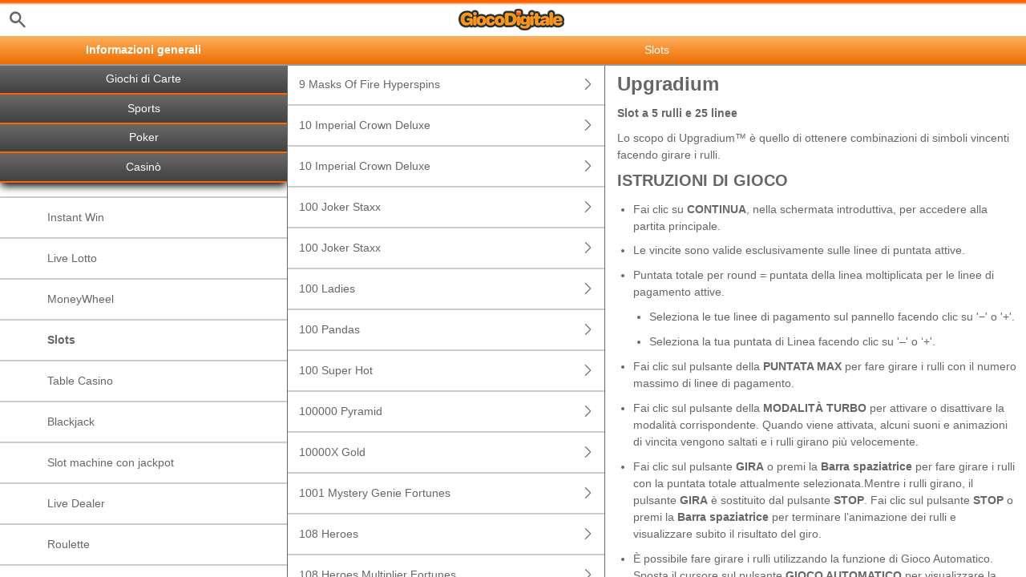

--- FILE ---
content_type: text/html; charset=utf-8
request_url: https://help.giocodigitale.it/it/casino-help/slots/playtechupgradium
body_size: 78619
content:


<!DOCTYPE html>
<!--[if lt IE 9]>      <html class="preload no-js oldie" data-srvid="130.131.32"> <![endif]-->
<!--[if gt IE 8]><!-->
<html class="preload no-js" data-srvid="130.131.32">
<!--<![endif]-->
<head>
    <title>Aiuto - Casinò - Upgradium</title>
    <!--[if lt IE 9]><script src="/HelpV3/Web/scripts/modernizr.js"></script><![endif]-->
    <meta http-equiv="content-type" content="text/html; charset=UTF-8">
<meta content="width=device-width, initial-scale=1.0, minimum-scale=1.0, maximum-scale=1.0, user-scalable=no" name="viewport">
<meta content="noindex, nofollow" name="robots">
<link rel="apple-touch-icon" sizes="180x180" href="-/media/ED4E5EB3474446D79DBE0257DFB1DDEF.ashx">
<link rel="icon" type="image/png" sizes="32x32" href="-/media/7255372374914F6BB62291C894CD5567.ashx">
<link rel="icon" type="image/png" sizes="16x16" href="-/media/7AE8FACB8CFE4FF6ABBA270C831E18AB.ashx">
<link rel="shortcut icon" href="-/media/639562D5E10A4FCC8BD33632405DC247.ashx">
<link href="https://scmedia.giocodigitale.it/$-$/2049b547f8094d75821ec2abfc39e8e9.css" rel="stylesheet" type="text/css" />

    <link href="https://fonts.googleapis.com/css?family=Roboto+Condensed:400,700&subset=latin,greek,cyrillic" rel="stylesheet" type="text/css">
    
    <!--[if gt IE 8]>
    <style type="text/css">
        #m-navigation #option-list li {
            display: inline-block\0;
            width: 33%\0;
        }
    </style>
    <!--<![endif]-->
</head>
<body class="cf active-content">

    <header class="header">
        <div class="regulatory-header">
            
        </div>
        <menu role="menubar" class="navigation-menu top-menu cf">
            <nav class="menu-left">
                <a href="#" class="theme-help-menu"></a>
            </nav>
                <div id="search-icon">
                    <span class="theme-search">
                    </span>
                </div>
            <h2>
                <a href="http://help.giocodigitale.it/it/casino-help/slots/playtechupgradium"><img src="https://scmedia.giocodigitale.it/$-$/75b4e75df05b454e895b96095ed81c31.png" alt="" width="132" height="27" /><span></span></a>
            </h2>
            <nav class="menu-right">
                <a href="#" class="theme-close-i"></a>
            </nav>
        </menu>
    </header>



        <form id="search-form" onkeypress="return event.keyCode != 13;">
            <div class="search-bar">
                <div class="overlay"></div>

                <div class="search-fields">
                    <input id="searchInput" autofocus type="text" placeholder="Cerca temi di aiuto" data-lang="it" data-virtual-lang="" />
                </div>

                <div class="search-results">
                    <ul class="search-result-list" id="searchresultlist"></ul>

                    <div class="toggle-collapsible">
                        <div class="theme-toggle-button" id="searchResultToggle"></div>
                    </div>
                </div>
            </div>
        </form>

    <menu role="menu" class="navigation-menu sub-menu" style="display: block">
        <nav class="menu-left">
            <a href="#" class="theme-left" id="innerBack" data-depth="1"></a>
        </nav>
        <header>
            <h2>Slots</h2>
        </header>
    </menu>
        <nav role="navigation" class="navigation main-navigation" style="display: block;">
            



    <div class="nav-list">
            <h2>
                <a href="/it/general-information">
                    Informazioni generali
                </a>
            </h2>
            <ul>
                    <li class="toggle">
                        <a href="/it/general-information/account">Conto Gioco<span class='theme-down'></span></a>

                            <ul>
                                    <li >
                                        <a href="/it/general-information/account/login">Login</a>
                                    </li>
                                    <li >
                                        <a href="/it/general-information/account/personal-data">Dati personali</a>
                                    </li>
                                    <li >
                                        <a href="/it/general-information/account/general">Generale</a>
                                    </li>
                                    <li >
                                        <a href="/it/general-information/account/closing-opening">Chiusura e riapertura</a>
                                    </li>
                            </ul>
                    </li>
                    <li class="toggle">
                        <a href="/it/general-information/acc-verification">Verifica del conto</a>

                    </li>
                    <li class="toggle">
                        <a href="/it/general-information/bonuses-promotions">Bonus e promozioni<span class='theme-down'></span></a>

                            <ul>
                                    <li >
                                        <a href="/it/general-information/howto">Generale</a>
                                    </li>
                                    <li >
                                        <a href="/it/general-information/bonuses-promotions/types">Tipi di offerte e premi</a>
                                    </li>
                            </ul>
                    </li>
                    <li class="toggle">
                        <a href="/it/general-information/payments/payment-methods">Metodi di pagamento<span class='theme-down'></span></a>

                            <ul>
                                    <li >
                                        <a href="/it/general-information/payments/payment-methods/applepay">Apple Pay</a>
                                    </li>
                                    <li >
                                        <a href="/it/general-information/payments/payment-methods/card">Carte di debito, di credito e prepagate</a>
                                    </li>
                                    <li >
                                        <a href="/it/general-information/payments/payment-methods/epay-voucher">Voucher epay </a>
                                    </li>
                                    <li >
                                        <a href="/it/general-information/payments/payment-methods/fast-bank-transfer">Bonifico Bancario</a>
                                    </li>
                                    <li >
                                        <a href="/it/general-information/payments/payment-methods/maestro">Maestro</a>
                                    </li>
                                    <li >
                                        <a href="/it/general-information/payments/payment-methods/mastercard">MasterCard </a>
                                    </li>
                                    <li >
                                        <a href="/it/general-information/payments/payment-methods/mooney">MOONEY</a>
                                    </li>
                                    <li >
                                        <a href="/it/general-information/payments/payment-methods/neteller">NETELLER </a>
                                    </li>
                                    <li >
                                        <a href="/it/general-information/payments/payment-methods/paypal">PayPal </a>
                                    </li>
                                    <li >
                                        <a href="/it/general-information/payments/payment-methods/paysafecard">paysafecard </a>
                                    </li>
                                    <li >
                                        <a href="/it/general-information/payments/payment-methods/postepay">Postepay </a>
                                    </li>
                                    <li >
                                        <a href="/it/general-information/payments/payment-methods/promocode">PromoCode</a>
                                    </li>
                                    <li >
                                        <a href="/it/general-information/payments/payment-methods/skrill-moneybookers">Skrill</a>
                                    </li>
                                    <li >
                                        <a href="/it/general-information/payments/payment-methods/skrill1tap">Skrill 1-Tap</a>
                                    </li>
                                    <li >
                                        <a href="/it/general-information/payments/payment-methods/revoluthype/faq">Revolut e Hype</a>
                                    </li>
                                    <li >
                                        <a href="/it/general-information/payments/payment-methods/visa">Visa</a>
                                    </li>
                            </ul>
                    </li>
                    <li class="toggle">
                        <a href="/it/general-information/registration">Registrazione</a>

                    </li>
                    <li class="toggle">
                        <a href="/it/general-information/security">Sicurezza  </a>

                    </li>
                    <li class="toggle">
                        <a href="/it/general-information/legal-matters">Aspetti giuridici<span class='theme-down'></span></a>

                            <ul>
                                    <li >
                                        <a href="/it/general-information/legal-matters/general-terms-and-conditions">Condizioni generali </a>
                                    </li>
                                    <li >
                                        <a href="/it/general-information/legal-matters/general">Generale</a>
                                    </li>
                            </ul>
                    </li>
                    <li class="toggle">
                        <a href="/it/general-information/payments">Pagamenti<span class='theme-down'></span></a>

                            <ul>
                                    <li >
                                        <a href="/it/general-information/payments/general">Generale</a>
                                    </li>
                                    <li >
                                        <a href="/it/general-information/payments/withdrawal">Prelievi</a>
                                    </li>
                                    <li >
                                        <a href="/it/general-information/payments/deposit-limits">Come posso cambiare i miei limiti di versamento?</a>
                                    </li>
                                    <li >
                                        <a href="/it/general-information/payments/inpayment-outpayment">Domande frequenti sui pagamenti</a>
                                    </li>
                            </ul>
                    </li>
                    <li class="toggle">
                        <a href="/it/general-information/responsible-gaming">Gioco responsabile</a>

                    </li>
            </ul>
            <h2>
                <a href="/it/skill-help">
                    Giochi di Carte
                </a>
            </h2>
            <ul>
                    <li class="toggle">
                        <a href="/it/skill-games/generale">Regole Generali</a>

                    </li>
                    <li class="toggle">
                        <a href="/it/skill-games/malfunzionamenti">Gestione Malfunzionamenti</a>

                    </li>
                    <li class="toggle">
                        <a href="/it/skill-games/bonus">Bonus per i Giochi di Carte</a>

                    </li>
                    <li class="toggle">
                        <a href="/it/skill-games/tipi-bonus">Quali tipi di bonus vengono offerti e come faccio ad assicurarmene uno?</a>

                    </li>
                    <li class="toggle">
                        <a href="/it/skill-games/condizioni-di-partecipazione">Condizioni di partecipazione alle promozioni di giochi di carte</a>

                    </li>
                    <li class="toggle">
                        <a href="/it/skill-games/regolamenti-generali">Regolamenti Generali</a>

                    </li>
                    <li class="toggle">
                        <a href="/it/casino-help/skillgame/golassopigliatutto">ASSO PIGLIATUTTO</a>

                    </li>
                    <li class="toggle">
                        <a href="/it/casino-help/skillgame/golbestia">BESTIA</a>

                    </li>
                    <li class="toggle">
                        <a href="/it/casino-help/skillgame/golbriscola">BRISCOLA ITALIANA</a>

                    </li>
                    <li class="toggle">
                        <a href="/it/casino-help/skillgame/golburraco">BURRACO</a>

                    </li>
                    <li class="toggle">
                        <a href="/it/casino-help/skillgame/golcirulla">CIRULLA</a>

                    </li>
                    <li class="toggle">
                        <a href="/it/casino-help/skillgame/golpeppahearts">PEPPA</a>

                    </li>
                    <li class="toggle">
                        <a href="/it/casino-help/skillgame/golpokerallitaliana">POKER A 5 CARTE</a>

                    </li>
                    <li class="toggle">
                        <a href="/it/casino-help/skillgame/golscala40">SCALA QUARANTA</a>

                    </li>
                    <li class="toggle">
                        <a href="/it/casino-help/skillgame/golscopa">SCOPA ITALIANA</a>

                    </li>
                    <li class="toggle">
                        <a href="/it/casino-help/skillgame/golsetteemezzo">SETTE E MEZZO</a>

                    </li>
                    <li class="toggle">
                        <a href="/it/casino-help/skillgame/goltresette">TRESETTE</a>

                    </li>
            </ul>
            <h2>
                <a href="/it/sports-help">
                    Sports
                </a>
            </h2>
            <ul>
                    <li class="toggle">
                        <a href="/it/sports-help/mobile-sports-betting">Scommesse sportive mobile<span class='theme-down'></span></a>

                            <ul>
                                    <li >
                                        <a href="/it/sports-help/mobile-sports-betting/faq">Domande frequenti</a>
                                    </li>
                                    <li >
                                        <a href="/it/sports-help/mobile-sports-betting/early-payout-feature">Cash Out</a>
                                    </li>
                                    <li >
                                        <a href="/it/sports-help/mobile-sports-betting/mso-lobby-page-topics">Lobby Sportiva</a>
                                    </li>
                                    <li >
                                        <a href="/it/sports-help/mobile-sports-betting/mso-access-sport-categories-and-leagues">Accedi a Sport e Campionati</a>
                                    </li>
                                    <li >
                                        <a href="/it/sports-help/mobile-sports-betting/mso-filters-per-sport-category">Filtri Sport</a>
                                    </li>
                                    <li >
                                        <a href="/it/sports-help/mobile-sports-betting/mso-betslip-and-bet-placement">Scheda scommesse e piazzamento scommesse</a>
                                    </li>
                                    <li >
                                        <a href="/it/sports-help/mobile-sports-betting/mso-mybets">Le mie scommesse</a>
                                    </li>
                                    <li >
                                        <a href="/it/sports-help/mobile-sports-betting/mso-favourites">Preferiti</a>
                                    </li>
                                    <li >
                                        <a href="/it/sports-help/mobile-sports-betting/mso-bet-finder">Trova scommesse</a>
                                    </li>
                                    <li >
                                        <a href="/it/sports-help/mobile-sports-betting/sports-betting-bet-types">Tipi di scommessa</a>
                                    </li>
                                    <li >
                                        <a href="/it/sports-help/mobile-sports-betting/sports-betting-bet-settlement">Valutazione delle scommesse</a>
                                    </li>
                                    <li >
                                        <a href="/it/sports-help/mobile-sports-betting/betting/placing-a-bet">Piazzare una scommessa</a>
                                    </li>
                                    <li >
                                        <a href="/it/sports-help/mobile-sports-betting/glossary">Glossario</a>
                                    </li>
                            </ul>
                    </li>
                    <li class="toggle">
                        <a href="/it/sports-help/sports-betting">Scommesse sportive<span class='theme-down'></span></a>

                            <ul>
                                    <li >
                                        <a href="/it/sports-help/sports-betting/placing-a-bet">Chiusura della scommessa</a>
                                    </li>
                                    <li >
                                        <a href="/it/sports-help/sports-betting/bet-types">Tipi di scommesse </a>
                                    </li>
                                    <li >
                                        <a href="/it/sports-help/sports-betting/bet-settlement">Valutazione della scommessa</a>
                                    </li>
                                    <li >
                                        <a href="/it/sports-help/sports-betting/miscellaneous">Varie</a>
                                    </li>
                            </ul>
                    </li>
                    <li class="toggle">
                        <a href="/it/sports-help/live-betting">Scommesse live<span class='theme-down'></span></a>

                            <ul>
                                    <li >
                                        <a href="/it/sports-help/live-betting/placing-a-bet">Generale</a>
                                    </li>
                                    <li >
                                        <a href="/it/sports-help/live-betting/bet-types">Tipi di scommesse</a>
                                    </li>
                                    <li >
                                        <a href="/it/sports-help/live-betting/live-video">Video live</a>
                                    </li>
                            </ul>
                    </li>
                    <li class="toggle">
                        <a href="/it/sports-help/betting-rules">Regole delle scommesse<span class='theme-down'></span></a>

                            <ul>
                                    <li >
                                        <a href="/it/general-information/legal-matters/general-terms-and-conditions/sports-betting-general-remarks">Note generali</a>
                                    </li>
                                    <li >
                                        <a href="/it/general-information/legal-matters/general-terms-and-conditions/sports-betting-special-rules-it-extended">Regole speciali: palinsesto complementare</a>
                                    </li>
                                    <li >
                                        <a href="/it/general-information/legal-matters/general-terms-and-conditions/build-a-bet-tac">Crea una scommessa</a>
                                    </li>
                                    <li >
                                        <a href="/it/general-information/legal-matters/general-terms-and-conditions/sports-betting-live-video">Termini e condizioni di Gioco Digitale Video</a>
                                    </li>
                                    <li >
                                        <a href="/it/sports-help/betting-rules/backupbet">Condizioni generali per i "Rimborsi"</a>
                                    </li>
                                    <li >
                                        <a href="/it/sports-help/betting-rules/oddsboost">Condizioni generali per le "Super Quote"</a>
                                    </li>
                            </ul>
                    </li>
            </ul>
            <h2>
                <a href="/it/poker-help">
                    Poker
                </a>
            </h2>
            <ul>
                    <li class="toggle">
                        <a href="/it/poker-help/game-rules/faq/favorites">Preferiti</a>

                    </li>
                    <li class="toggle">
                        <a href="/it/poker-help/game-rules">Regole di gioco</a>

                    </li>
                    <li class="toggle">
                        <a href="/it/poker-help/general">Generale</a>

                    </li>
                    <li class="toggle">
                        <a href="/it/poker-help/faq/missions">Missioni</a>

                    </li>
                    <li class="toggle">
                        <a href="/it/poker-help/pokerclients">Poker Clients<span class='theme-down'></span></a>

                            <ul>
                                    <li >
                                        <a href="/it/poker-help/game-rules/faq/disconnections">Disconnessioni</a>
                                    </li>
                                    <li >
                                        <a href="/it/poker-help/game-rules/faq/download-installation">Download e installazione</a>
                                    </li>
                                    <li >
                                        <a href="/it/poker-help/game-rules/faq/hand-history">Cronologia delle mani</a>
                                    </li>
                            </ul>
                    </li>
                    <li class="toggle">
                        <a href="/it/poker-help/faq/lobby">Lobby<span class='theme-down'></span></a>

                            <ul>
                                    <li >
                                        <a href="/it/poker-help/faq/lobby/general">Generale</a>
                                    </li>
                                    <li >
                                        <a href="/it/poker-help/game-rules/faq/lobby/opening-tables">Aprire i tavoli</a>
                                    </li>
                                    <li >
                                        <a href="/it/poker-help/game-rules/faq/lobby/tournaments">Tornei</a>
                                    </li>
                            </ul>
                    </li>
                    <li class="toggle">
                        <a href="/it/poker-help/pokertable">Poker Table<span class='theme-down'></span></a>

                            <ul>
                                    <li >
                                        <a href="/it/poker-help/game-rules/faq/table">Tavolo</a>
                                    </li>
                                    <li >
                                        <a href="/it/poker-help/game-rules/faq/multi-table-options">Opzioni multitable</a>
                                    </li>
                            </ul>
                    </li>
                    <li class="toggle">
                        <a href="/it/poker-help/game-rules/faq/tournaments">Tornei<span class='theme-down'></span></a>

                            <ul>
                                    <li >
                                        <a href="/it/poker-help/game-rules/faq/tournaments/general">Generale</a>
                                    </li>
                                    <li >
                                        <a href="/it/poker-help/game-rules/faq/tournaments/scheduled-tournaments">Tornei programmati</a>
                                    </li>
                                    <li >
                                        <a href="/it/poker-help/game-rules/faq/tournaments/sit-go-tournaments">Tornei Sit & Go</a>
                                    </li>
                            </ul>
                    </li>
            </ul>
            <h2>
                <a href="/it/casino-help">
                    Casinò
                </a>
            </h2>
            <ul>
                    <li class="toggle">
                        <a href="/it/casino-help/general">Generale</a>

                    </li>
                    <li class="toggle">
                        <a href="/it/casino-help/game-rules">Regole di gioco<span class='theme-down'></span></a>

                            <ul>
                                    <li >
                                        <a href="/it/casino-help/instantwin">Instant Win</a>
                                    </li>
                                    <li >
                                        <a href="/it/casino-help/game-rules/livelotto">Live Lotto</a>
                                    </li>
                                    <li >
                                        <a href="/it/casino-help/moneywheel">MoneyWheel</a>
                                    </li>
                                    <li >
                                        <a href="/it/casino-help/slots">Slots</a>
                                    </li>
                                    <li >
                                        <a href="/it/casino-help/tablecasino">Table Casino</a>
                                    </li>
                                    <li >
                                        <a href="/it/casino-help/blackjack">Blackjack</a>
                                    </li>
                                    <li >
                                        <a href="/it/casino-help/jackpot-slots">Slot machine con jackpot</a>
                                    </li>
                                    <li >
                                        <a href="/it/casino-help/game-rules/live-dealer">Live Dealer</a>
                                    </li>
                                    <li >
                                        <a href="/it/casino-help/roulette">Roulette</a>
                                    </li>
                                    <li >
                                        <a href="/it/casino-help/scratchgame">Scratch Games</a>
                                    </li>
                                    <li >
                                        <a href="/it/casino-help/table-games">Table games</a>
                                    </li>
                                    <li >
                                        <a href="/it/casino-help/table-poker">Table Poker</a>
                                    </li>
                                    <li >
                                        <a href="/it/casino-help/video-poker">Video Poker</a>
                                    </li>
                            </ul>
                    </li>
                    <li class="toggle">
                        <a href="/it/casino-help/rtp-archive">Archivio Payout<span class='theme-down'></span></a>

                            <ul>
                                    <li >
                                        <a href="/it/casino-help/rtp-archive/2025">Anno 2025</a>
                                    </li>
                                    <li >
                                        <a href="/it/casino-help/rtp-archive/2024">Anno 2024</a>
                                    </li>
                            </ul>
                    </li>
            </ul>
            <h2>
                <a href="/it/bingo-help">
                    Bingo
                </a>
            </h2>
            <ul>
                    <li class="toggle">
                        <a href="/it/bingo-help/faq">FAQ</a>

                    </li>
                    <li class="toggle">
                        <a href="/it/bingo-help/requisiti">Requisiti di sistema</a>

                    </li>
            </ul>
    </div>

        </nav>
            <div role="main" class="main" style="display: block;">
            <div class="wrapper cf">
                <a id="top"></a>


    <nav role="navigation" class="navigation sub-navigation" style="display: block;">
        <ul class="help-links">
                <li >
                    <a href="/it/casino-help/slots/eusmd9masksofhs"> 9 Masks Of Fire Hyperspins<span class="theme-right"></span></a>
                </li>
                <li >
                    <a href="/it/casino-help/slots/novo10imperialcrowndlx">10 Imperial Crown Deluxe<span class="theme-right"></span></a>
                </li>
                <li >
                    <a href="/it/casino-help/slots/novodm10imperialcrndxees">10 Imperial Crown Deluxe<span class="theme-right"></span></a>
                </li>
                <li >
                    <a href="/it/casino-help/slots/playson100jkrstaxx">100 Joker Staxx<span class="theme-right"></span></a>
                </li>
                <li >
                    <a href="/it/casino-help/slots/playson100jkrstaxx">100 Joker Staxx<span class="theme-right"></span></a>
                </li>
                <li >
                    <a href="/it/casino-help/slots/igt/igt100ladies">100 Ladies<span class="theme-right"></span></a>
                </li>
                <li >
                    <a href="/it/casino-help/slots/igt100pandas">100 Pandas<span class="theme-right"></span></a>
                </li>
                <li >
                    <a href="/it/casino-help/slots/egt100superhot">100 Super Hot<span class="theme-right"></span></a>
                </li>
                <li >
                    <a href="/it/casino-help/slots/igt100000pyramid">100000 Pyramid<span class="theme-right"></span></a>
                </li>
                <li >
                    <a href="/it/casino-help/slots/ygg10000xgold">10000X Gold<span class="theme-right"></span></a>
                </li>
                <li >
                    <a href="/it/casino-help/slots/png1001mysterygenie">1001 Mystery Genie Fortunes<span class="theme-right"></span></a>
                </li>
                <li >
                    <a href="/it/casino-help/slots/mgs108heroes">108 Heroes<span class="theme-right"></span></a>
                </li>
                <li >
                    <a href="/it/casino-help/slots/mgs108heroesmultiplierfortunes">108 Heroes Multiplier Fortunes<span class="theme-right"></span></a>
                </li>
                <li >
                    <a href="/it/casino-help/slots/mgs11champions">11 Champions<span class="theme-right"></span></a>
                </li>
                <li >
                    <a href="/it/casino-help/slots/eusmd11coinsoffi94">11 Coins of Fire<span class="theme-right"></span></a>
                </li>
                <li >
                    <a href="/it/casino-help/slots/eusmd11enchantingr">11 Enchanting Relics<span class="theme-right"></span></a>
                </li>
                <li >
                    <a href="/it/casino-help/slots/nyx12boltsofthunder">12 Bolts of Thunder<span class="theme-right"></span></a>
                </li>
                <li >
                    <a href="/it/casino-help/slots/eusmd12fortunedrag">12 Fortune Dragons<span class="theme-right"></span></a>
                </li>
                <li >
                    <a href="/it/casino-help/slots/eusmd12masksoffirdf">12 Masks of Fire Drum Frenzy<span class="theme-right"></span></a>
                </li>
                <li >
                    <a href="/it/casino-help/slots/eusmd12ptsofglddrms">12 Pots of Gold Drums<span class="theme-right"></span></a>
                </li>
                <li >
                    <a href="/it/casino-help/slots/pariplay12sprhotdiamonds">12 Super Hot Diamonds<span class="theme-right"></span></a>
                </li>
                <li >
                    <a href="/it/casino-help/slots/pariplay12sprhtdmndext">12 Super Hot Diamonds Extreme<span class="theme-right"></span></a>
                </li>
                <li >
                    <a href="/it/casino-help/slots/png13trialherculesabswys">13th Trial Hercules Abyssways<span class="theme-right"></span></a>
                </li>
                <li >
                    <a href="/it/casino-help/slots/nyx1429unchartedseas">1429 Uncharted Seas<span class="theme-right"></span></a>
                </li>
                <li >
                    <a href="/it/casino-help/slots/png15crystalroses">15 Crystal Roses: A Tale of Love<span class="theme-right"></span></a>
                </li>
                <li >
                    <a href="/it/casino-help/slots/playtechstrsablze15it">15 Stars Ablaze<span class="theme-right"></span></a>
                </li>
                <li >
                    <a href="/it/casino-help/slots/eusmd15tridents">15 Tridents<span class="theme-right"></span></a>
                </li>
                <li >
                    <a href="/it/casino-help/slots/nyx1can2can">1Can 2Can<span class="theme-right"></span></a>
                </li>
                <li >
                    <a href="/it/casino-help/slots/playtech1ofakindit">1-Of-A-Kind<span class="theme-right"></span></a>
                </li>
                <li >
                    <a href="/it/casino-help/slots/isb1stofirishit">1st of the Irish<span class="theme-right"></span></a>
                </li>
                <li >
                    <a href="/it/casino-help/slots/ygg2fast2fruity">2 Fast 2 Fruity<span class="theme-right"></span></a>
                </li>
                <li >
                    <a href="/it/casino-help/slots/ygg2godszeusvthor">2 Gods Zeus v Thor<span class="theme-right"></span></a>
                </li>
                <li >
                    <a href="/it/casino-help/livedealertexasholdem/evoosslive2handchdm">2 Hand Casino Holdem<span class="theme-right"></span></a>
                </li>
                <li >
                    <a href="/it/casino-help/slots/isb20000waves">20 000 Waves<span class="theme-right"></span></a>
                </li>
                <li >
                    <a href="/it/casino-help/slots/playtech20starsblze93">20 Stars Ablaze<span class="theme-right"></span></a>
                </li>
                <li >
                    <a href="/it/casino-help/slots/ygg20timescasino">20 times Casino<span class="theme-right"></span></a>
                </li>
                <li >
                    <a href="/it/casino-help/slots/isb24h">24H<span class="theme-right"></span></a>
                </li>
                <li >
                    <a href="/it/casino-help/slots/pngtfkspacedragon">24K Dragon<span class="theme-right"></span></a>
                </li>
                <li >
                    <a href="/it/casino-help/slots/ygg24kgoldshamrockon">24K Gold ShamRock On!<span class="theme-right"></span></a>
                </li>
                <li >
                    <a href="/it/casino-help/slots/playson25cookshtb">25 Cookies: Hit the Bonus<span class="theme-right"></span></a>
                </li>
                <li >
                    <a href="/it/casino-help/slots/novo25redhot7cloverlink">25 Red Hot 7 Clover Link<span class="theme-right"></span></a>
                </li>
                <li >
                    <a href="/it/casino-help/slots/eusmd25000talons94">25000 Talons<span class="theme-right"></span></a>
                </li>
                <li >
                    <a href="/it/casino-help/slots/eusmd3angelspc">3 Angels Power Combo<span class="theme-right"></span></a>
                </li>
                <li >
                    <a href="/it/casino-help/slots/eusmd3blazvolcpc">3 Blazing Volcanoes - Power Combo<span class="theme-right"></span></a>
                </li>
                <li >
                    <a href="/it/casino-help/slots/prg3buzzingwilds">3 Buzzing Wilds<span class="theme-right"></span></a>
                </li>
                <li >
                    <a href="/it/casino-help/slots/playson3casrtsfgldhnw">3 Carts of Gold: Hold and Win<span class="theme-right"></span></a>
                </li>
                <li >
                    <a href="/it/casino-help/slots/isb3charmscrush">3 Charms Crush<span class="theme-right"></span></a>
                </li>
                <li >
                    <a href="/it/casino-help/slots/playson3chilliesnjokerhnw">3 Chillies and Joker: Hold and Win<span class="theme-right"></span></a>
                </li>
                <li >
                    <a href="/it/casino-help/slots/png3clownmonty">3 Clown Monty<span class="theme-right"></span></a>
                </li>
                <li >
                    <a href="/it/casino-help/slots/png3clownmonty2">3 Clown Monty II<span class="theme-right"></span></a>
                </li>
                <li >
                    <a href="/it/casino-help/slots/prg3dancingmonkeys">3 Dancing Monkeys<span class="theme-right"></span></a>
                </li>
                <li >
                    <a href="/it/casino-help/slots/playson3fruitswin10line">3 Fruits Win: 10 Lines<span class="theme-right"></span></a>
                </li>
                <li >
                    <a href="/it/casino-help/slots/prg3geniewishes">3 Genie Wishes<span class="theme-right"></span></a>
                </li>
                <li >
                    <a href="/it/casino-help/slots/eusmd3gliterrydmnds">3 Glittery Diamonds<span class="theme-right"></span></a>
                </li>
                <li >
                    <a href="/it/casino-help/slots/isb3hitpayhtml">3 Hit Pay<span class="theme-right"></span></a>
                </li>
                <li >
                    <a href="/it/casino-help/slots/isb3hitpay">3 Hit Pay<span class="theme-right"></span></a>
                </li>
                <li >
                    <a href="/it/casino-help/slots/prg3kdbattleofredcliffsit">3 Kingdoms - Battle of Red Cliffs<span class="theme-right"></span></a>
                </li>
                <li >
                    <a href="/it/casino-help/slots/eusmd3laughinglpc">3 Laughing Lions Power Combo<span class="theme-right"></span></a>
                </li>
                <li >
                    <a href="/it/casino-help/slots/eusmd3lkygtrs">3 Lucky Gators<span class="theme-right"></span></a>
                </li>
                <li >
                    <a href="/it/casino-help/slots/eusmd3luckyhippos">3 Lucky Hippos<span class="theme-right"></span></a>
                </li>
                <li >
                    <a href="/it/casino-help/slots/eusmd3luckyhippos2">3 Lucky Hippos 2<span class="theme-right"></span></a>
                </li>
                <li >
                    <a href="/it/casino-help/slots/eusmd3luckyrainbow">3 Lucky Rainbows<span class="theme-right"></span></a>
                </li>
                <li >
                    <a href="/it/casino-help/slots/eusmdactionboost3lr">3 Lucky Rainbows Action Boost<span class="theme-right"></span></a>
                </li>
                <li >
                    <a href="/it/casino-help/slots/eusmd3lkyrnbwacbmax">3 Lucky Rainbows Action Boost Max<span class="theme-right"></span></a>
                </li>
                <li >
                    <a href="/it/casino-help/slots/eusmd3luckyrainabs">3 Lucky Rainbows Action Boost SpinUP<span class="theme-right"></span></a>
                </li>
                <li >
                    <a href="/it/casino-help/slots/playson3luxrpotshnw">3 Luxor Pots: Hold and Win<span class="theme-right"></span></a>
                </li>
                <li >
                    <a href="/it/casino-help/slots/playson3magiclampshnw">3 Magic Lamps: Hold and Win<span class="theme-right"></span></a>
                </li>
                <li >
                    <a href="/it/casino-help/slots/playson3piratehldnwn">3 Pirate Barrels: Hold and Win<span class="theme-right"></span></a>
                </li>
                <li >
                    <a href="/it/casino-help/slots/playson3potrichxtrahnw">3 Pots Riches Extra: Hold and Win<span class="theme-right"></span></a>
                </li>
                <li >
                    <a href="/it/casino-help/slots/eusmd3powerofzpc">3 Powers of Zeus: POWER COMBO<span class="theme-right"></span></a>
                </li>
                <li >
                    <a href="/it/casino-help/slots/playson3rcnshw">3 Royal Coins: Hold and Win<span class="theme-right"></span></a>
                </li>
                <li >
                    <a href="/it/casino-help/slots/eusmd3shamrockppc">3 Shamrock Pots: POWER COMBO<span class="theme-right"></span></a>
                </li>
                <li >
                    <a href="/it/casino-help/slots/blueprint3skullofvoodoo93">3 Skulls of Voodoo<span class="theme-right"></span></a>
                </li>
                <li >
                    <a href="/it/casino-help/slots/eusmd3stellarbon">3 Stellar Bonanza<span class="theme-right"></span></a>
                </li>
                <li >
                    <a href="/it/casino-help/slots/mgs3tinygods">3 Tiny Gods<span class="theme-right"></span></a>
                </li>
                <li >
                    <a href="/it/casino-help/slots/ygg3wondersnewyearcarniva">3 Wonders New Year Carnival<span class="theme-right"></span></a>
                </li>
                <li >
                    <a href="/it/casino-help/slots/nyx300shields">300 Shields<span class="theme-right"></span></a>
                </li>
                <li >
                    <a href="/it/casino-help/slots/nyx300shieldsextreme">300 Shields Extreme<span class="theme-right"></span></a>
                </li>
                <li >
                    <a href="/it/casino-help/slots/nyx300shieldmightyways">300 Shields Mighty Ways<span class="theme-right"></span></a>
                </li>
                <li >
                    <a href="/it/casino-help/slots/eusmd333bmbnks2pc">333 Boom Banks 2 POWER COMBO<span class="theme-right"></span></a>
                </li>
                <li >
                    <a href="/it/casino-help/slots/eusmd333bbpc">333 Boom Banks POWER COMBO<span class="theme-right"></span></a>
                </li>
                <li >
                    <a href="/it/casino-help/slots/eusmd33fatfrogspc">333 Fat Frogs<span class="theme-right"></span></a>
                </li>
                <li >
                    <a href="/it/casino-help/slots/eusmd333fortunesapc">333 Fortunes Ahoy POWER COMBO<span class="theme-right"></span></a>
                </li>
                <li >
                    <a href="/it/casino-help/slots/eusmd333jffpc">333 Jolly Fat Frogs POWER COMBO<span class="theme-right"></span></a>
                </li>
                <li >
                    <a href="/it/casino-help/slots/isb3888waysofthedragon">3888 Ways of the Dragon<span class="theme-right"></span></a>
                </li>
                <li >
                    <a href="/it/casino-help/slots/eusmd3x2xfrj">3x 2x Fire and Roses Joker<span class="theme-right"></span></a>
                </li>
                <li >
                    <a href="/it/casino-help/slots/playson3xcatch">3x Catch<span class="theme-right"></span></a>
                </li>
                <li >
                    <a href="/it/casino-help/jackpot-slots/playtech4cashplanesmp">4 Cash Planes: Multiplayer<span class="theme-right"></span></a>
                </li>
                <li >
                    <a href="/it/casino-help/slots/eusmd4cornersofr">4 Corners Of Rome<span class="theme-right"></span></a>
                </li>
                <li >
                    <a href="/it/casino-help/slots/playtechcrazycluckers4">4 Crazy Cluckers<span class="theme-right"></span></a>
                </li>
                <li >
                    <a href="/it/casino-help/slots/eusmd4diamondbmw">4 Diamond Blues Megaways<span class="theme-right"></span></a>
                </li>
                <li >
                    <a href="/it/casino-help/slots/ygg4fantasicfish">4 Fantastic Fish<span class="theme-right"></span></a>
                </li>
                <li >
                    <a href="/it/casino-help/slots/ygg4fantasticfishamazonad">4 Fantastic Fish Amazon Adventure<span class="theme-right"></span></a>
                </li>
                <li >
                    <a href="/it/casino-help/slots/ygg4fantasticfishing">4 Fantastic Vikings Go Fishing<span class="theme-right"></span></a>
                </li>
                <li >
                    <a href="/it/casino-help/slots/skywindfourfemmefatales">4 Femme Fatales<span class="theme-right"></span></a>
                </li>
                <li >
                    <a href="/it/casino-help/slots/ygg4foxcrewildenrgymulti">4 FOXX Crew Wild Energy Multimax<span class="theme-right"></span></a>
                </li>
                <li >
                    <a href="/it/casino-help/slots/eusmd4masksofinca">4 Masks of Inca<span class="theme-right"></span></a>
                </li>
                <li >
                    <a href="/it/casino-help/slots/playson4ptrchshw">4 Pots Riches: Hold and Win<span class="theme-right"></span></a>
                </li>
                <li >
                    <a href="/it/casino-help/slots/ygg40crownhotfire">40 Crown Hotfire<span class="theme-right"></span></a>
                </li>
                <li >
                    <a href="/it/casino-help/slots/novo40ferociousfruits">40 Ferocious Fruits<span class="theme-right"></span></a>
                </li>
                <li >
                    <a href="/it/casino-help/slots/novo40ferociousfruitsit">40 Ferocious Fruits<span class="theme-right"></span></a>
                </li>
                <li >
                    <a href="/it/casino-help/slots/novo40imperialcrown">40 Imperial Crown<span class="theme-right"></span></a>
                </li>
                <li >
                    <a href="/it/casino-help/slots/egt40superhot">40 Super Hot<span class="theme-right"></span></a>
                </li>
                <li >
                    <a href="/it/casino-help/slots/novo40wildfire6it">40 Wild Fire 6<span class="theme-right"></span></a>
                </li>
                <li >
                    <a href="/it/casino-help/slots/ygg4tpgunsngold">4TP Guns N' Gold<span class="theme-right"></span></a>
                </li>
                <li >
                    <a href="/it/casino-help/slots/playtech5agesofgold">5 Ages of Gold<span class="theme-right"></span></a>
                </li>
                <li >
                    <a href="/it/casino-help/slots/playson5frtunatr">5 Fortunator<span class="theme-right"></span></a>
                </li>
                <li >
                    <a href="/it/casino-help/slots/prg5frozencharmsmw">5 Frozen Charms Megaways<span class="theme-right"></span></a>
                </li>
                <li >
                    <a href="/it/casino-help/slots/novolineholdandspin">5 Line Hold and Spin<span class="theme-right"></span></a>
                </li>
                <li >
                    <a href="/it/casino-help/slots/prg5lions">5 Lions<span class="theme-right"></span></a>
                </li>
                <li >
                    <a href="/it/casino-help/slots/prg5lionsdance">5 Lions Dance<span class="theme-right"></span></a>
                </li>
                <li >
                    <a href="/it/casino-help/slots/prg5lionsgold">5 Lions Gold <span class="theme-right"></span></a>
                </li>
                <li >
                    <a href="/it/casino-help/slots/prg5lionsmegaways">5 Lions Megaways<span class="theme-right"></span></a>
                </li>
                <li >
                    <a href="/it/casino-help/slots/prg5lionsmegaways2">5 Lions Megaways 2<span class="theme-right"></span></a>
                </li>
                <li >
                    <a href="/it/casino-help/slots/prg5lionsreborn">5 Lions Reborn<span class="theme-right"></span></a>
                </li>
                <li >
                    <a href="/it/casino-help/slots/eusmd5farmrushexpress">5 on the Farm<span class="theme-right"></span></a>
                </li>
                <li >
                    <a href="/it/casino-help/slots/eusmdstarknockoutdk">5 Star Knockout<span class="theme-right"></span></a>
                </li>
                <li >
                    <a href="/it/casino-help/slots/novo50extremehot">50 Extreme Hot<span class="theme-right"></span></a>
                </li>
                <li >
                    <a href="/it/casino-help/slots/novo50fortunefruits">50 Fortune Fruits<span class="theme-right"></span></a>
                </li>
                <li >
                    <a href="/it/casino-help/slots/novo50redhot7clvlinknopot">50 Red Hot 7 Clover Link<span class="theme-right"></span></a>
                </li>
                <li >
                    <a href="/it/casino-help/slots/novo5linebonus21">5-Line Bonus 21<span class="theme-right"></span></a>
                </li>
                <li >
                    <a href="/it/casino-help/slots/png5xmagic">5xMagic<span class="theme-right"></span></a>
                </li>
                <li >
                    <a href="/it/casino-help/slots/blueprint6inthechamber">6 in the Chamber<span class="theme-right"></span></a>
                </li>
                <li >
                    <a href="/it/casino-help/slots/eusmd6jewels">6 Jewels<span class="theme-right"></span></a>
                </li>
                <li >
                    <a href="/it/casino-help/slots/prg6jokers">6 Jokers<span class="theme-right"></span></a>
                </li>
                <li >
                    <a href="/it/casino-help/slots/eusmd6purepearls">6 Pure Pearls<span class="theme-right"></span></a>
                </li>
                <li >
                    <a href="/it/casino-help/slots/eusmd6rubiesoftbut">6 Rubies of Tribute<span class="theme-right"></span></a>
                </li>
                <li >
                    <a href="/it/casino-help/slots/eusmd6tokensofgold">6 Tokens of Gold<span class="theme-right"></span></a>
                </li>
                <li >
                    <a href="/it/casino-help/slots/prg7cloversoffortune">7 Clovers of Fortune<span class="theme-right"></span></a>
                </li>
                <li >
                    <a href="/it/casino-help/slots/prg7monkeys">7 Monkeys<span class="theme-right"></span></a>
                </li>
                <li >
                    <a href="/it/casino-help/slots/prg7piggies">7 Piggies<span class="theme-right"></span></a>
                </li>
                <li >
                    <a href="/it/casino-help/slots/png7sins">7 Sins<span class="theme-right"></span></a>
                </li>
                <li >
                    <a href="/it/casino-help/slots/blueprint777deluxe93">777 Deluxe<span class="theme-right"></span></a>
                </li>
                <li >
                    <a href="/it/casino-help/slots/eusmd777goldac">777 Gold Action Cash<span class="theme-right"></span></a>
                </li>
                <li >
                    <a href="/it/casino-help/slots/isb7heist2tartforger">777 Heist 2 The Art Forger<span class="theme-right"></span></a>
                </li>
                <li >
                    <a href="/it/casino-help/slots/eusmd777rainbowrs">777 Rainbow Respins<span class="theme-right"></span></a>
                </li>
                <li >
                    <a href="/it/casino-help/slots/prg777rush">777 Rush<span class="theme-right"></span></a>
                </li>
                <li >
                    <a href="/it/casino-help/slots/playson777sizzwins5lns">777 Sizzling Wins: 5 lines<span class="theme-right"></span></a>
                </li>
                <li >
                    <a href="/it/casino-help/jackpot-slots/rtg777strikejp">777 Strike<span class="theme-right"></span></a>
                </li>
                <li >
                    <a href="/it/casino-help/slots/eusmd777superbbd96">777 Super Big BuildUp Deluxe<span class="theme-right"></span></a>
                </li>
                <li >
                    <a href="/it/casino-help/slots/eusmd777sbb2dd">777 Super BIG BuildUp II Double Deluxe<span class="theme-right"></span></a>
                </li>
                <li >
                    <a href="/it/casino-help/slots/eusmd777surge94">777 Surge<span class="theme-right"></span></a>
                </li>
                <li >
                    <a href="/it/casino-help/slots/blueprint7sdeluxe">7's<span class="theme-right"></span></a>
                </li>
                <li >
                    <a href="/it/casino-help/slots/blueprint7sdelreptr">7's Deluxe Repeater<span class="theme-right"></span></a>
                </li>
                <li >
                    <a href="/it/casino-help/slots/blueprint7sdelwldfp">7's Deluxe Wild Fortune Play<span class="theme-right"></span></a>
                </li>
                <li >
                    <a href="/it/casino-help/slots/nyx7sonfiredeluxe">7's on Fire Deluxe<span class="theme-right"></span></a>
                </li>
                <li >
                    <a href="/it/casino-help/slots/nyx7sonfirepowermix">7's on Fire Power Mix<span class="theme-right"></span></a>
                </li>
                <li >
                    <a href="/it/casino-help/slots/igt7swild">7s Wild<span class="theme-right"></span></a>
                </li>
                <li >
                    <a href="/it/casino-help/slots/igtsevenswildgold">7s Wild Gold<span class="theme-right"></span></a>
                </li>
                <li >
                    <a href="/it/casino-help/slots/ygg7thsquadrondoublemax">7th Squadron Doublemax<span class="theme-right"></span></a>
                </li>
                <li >
                    <a href="/it/casino-help/slots/ygg7x7thor">7x7 Thor<span class="theme-right"></span></a>
                </li>
                <li >
                    <a href="/it/casino-help/slots/prg8dragons">8 Dragons<span class="theme-right"></span></a>
                </li>
                <li >
                    <a href="/it/casino-help/slots/prg8goldendragonchge">8 Golden Dragon Challenge<span class="theme-right"></span></a>
                </li>
                <li >
                    <a href="/it/casino-help/slots/skywind8tigersgoldmw">8 Tigers Gold Megaways<span class="theme-right"></span></a>
                </li>
                <li >
                    <a href="/it/casino-help/slots/eb80daysaroundtheworld">80 Days The Incredible Journey<span class="theme-right"></span></a>
                </li>
                <li >
                    <a href="/it/casino-help/jackpot-slots/ivy88coinsmobile">88 Coins<span class="theme-right"></span></a>
                </li>
                <li >
                    <a href="/it/casino-help/jackpot-slots/ivy88coins">88 Coins<span class="theme-right"></span></a>
                </li>
                <li >
                    <a href="/it/casino-help/slots/nyx88fortunesmegaways">88 Fortunes Megaways<span class="theme-right"></span></a>
                </li>
                <li >
                    <a href="/it/casino-help/slots/prg888dragons">888 Dragons<span class="theme-right"></span></a>
                </li>
                <li >
                    <a href="/it/casino-help/slots/ygg8kultragoldultimate">8K Ultra Gold Ultimate<span class="theme-right"></span></a>
                </li>
                <li >
                    <a href="/it/casino-help/slots/eusmd9bass96">9 Bass<span class="theme-right"></span></a>
                </li>
                <li >
                    <a href="/it/casino-help/slots/eusmdblazingdiamond">9 Blazing Diamonds<span class="theme-right"></span></a>
                </li>
                <li >
                    <a href="/it/casino-help/slots/eusmd9enchantedbeans">9 Enchanted Beans<span class="theme-right"></span></a>
                </li>
                <li >
                    <a href="/it/casino-help/slots/eusmd9giftsofcimas">9 Gifts of Christmas<span class="theme-right"></span></a>
                </li>
                <li >
                    <a href="/it/casino-help/slots/novo9heartssuk">9 Hearts<span class="theme-right"></span></a>
                </li>
                <li >
                    <a href="/it/casino-help/slots/eusmd9madhatsam">9 Mad Hats<span class="theme-right"></span></a>
                </li>
                <li >
                    <a href="/it/casino-help/slots/mgs9masksoffire">9 Masks of Fire<span class="theme-right"></span></a>
                </li>
                <li >
                    <a href="/it/casino-help/slots/eusmd9potsofgolduk">9 Pots of Gold<span class="theme-right"></span></a>
                </li>
                <li >
                    <a href="/it/casino-help/slots/mgs9potsofgold">9 Pots of Gold<span class="theme-right"></span></a>
                </li>
                <li >
                    <a href="/it/casino-help/slots/eusmd9potsofgoldhs">9 Pots of Gold HyperSpins<span class="theme-right"></span></a>
                </li>
                <li >
                    <a href="/it/casino-help/slots/eusmd9potsfgmeways">9 Pots of Gold Megaways<span class="theme-right"></span></a>
                </li>
                <li >
                    <a href="/it/casino-help/slots/slninepyramidsofortunenl">9 Pyramids of Fortune<span class="theme-right"></span></a>
                </li>
                <li >
                    <a href="/it/casino-help/slots/eusmd9racestoglory">9 Races to Glory<span class="theme-right"></span></a>
                </li>
                <li >
                    <a href="/it/casino-help/slots/eusmd9skullsofgo96">9 Skulls of Gold<span class="theme-right"></span></a>
                </li>
                <li >
                    <a href="/it/casino-help/slots/playtechstrsablze9it">9 Stars Ablaze<span class="theme-right"></span></a>
                </li>
                <li >
                    <a href="/it/casino-help/slots/eusmd9wigglyworms">9 Wiggly Worms<span class="theme-right"></span></a>
                </li>
                <li >
                    <a href="/it/casino-help/slots/ygg9kyeti">9k Yeti<span class="theme-right"></span></a>
                </li>
                <li >
                    <a href="/it/casino-help/slots/novoachristmasfullofwilds">A Christmas Full of Wilds<span class="theme-right"></span></a>
                </li>
                <li >
                    <a href="/it/casino-help/slots/mgsadarkmatter">A Dark Matter<span class="theme-right"></span></a>
                </li>
                <li >
                    <a href="/it/casino-help/slots/nyxadragonstory">A Dragon Story<span class="theme-right"></span></a>
                </li>
                <li >
                    <a href="/it/casino-help/slots/novoafistfulofwilds">A Fistful of Wilds<span class="theme-right"></span></a>
                </li>
                <li >
                    <a href="/it/casino-help/slots/novoafistfulofwildsit">A Fistful of Wilds<span class="theme-right"></span></a>
                </li>
                <li >
                    <a href="/it/casino-help/slots/eusmdaflightfortune">A Flight of Fortune<span class="theme-right"></span></a>
                </li>
                <li >
                    <a href="/it/casino-help/slots/novoamummyfullofwildsuk">A Mummy Full of Wilds<span class="theme-right"></span></a>
                </li>
                <li >
                    <a href="/it/casino-help/slots/playtechanightout">A Night Out<span class="theme-right"></span></a>
                </li>
                <li >
                    <a href="/it/casino-help/slots/playtechanightoutit">A Night Out<span class="theme-right"></span></a>
                </li>
                <li >
                    <a href="/it/casino-help/slots/eusmdataleofelves">A Tale of Elves<span class="theme-right"></span></a>
                </li>
                <li >
                    <a href="/it/casino-help/slots/nyxawhileonthenile">A While on the Nile<span class="theme-right"></span></a>
                </li>
                <li >
                    <a href="/it/casino-help/slots/eusmdabracadabra94">AbraCatDabra<span class="theme-right"></span></a>
                </li>
                <li >
                    <a href="/it/casino-help/jackpot-slots/isbabsolutesuperreelshtml">Absolute Super Reels<span class="theme-right"></span></a>
                </li>
                <li >
                    <a href="/it/casino-help/slots/playtechabsolutelymammoth">Absolutely Mammoth<span class="theme-right"></span></a>
                </li>
                <li >
                    <a href="/it/casino-help/slots/pngaceofspades">Ace of Spades<span class="theme-right"></span></a>
                </li>
                <li >
                    <a href="/it/casino-help/slots/playtechaceventura">Ace Ventura<span class="theme-right"></span></a>
                </li>
                <li >
                    <a href="/it/casino-help/slots/nyxactnbnkcashshot">Action Bank Cash Shot<span class="theme-right"></span></a>
                </li>
                <li >
                    <a href="/it/casino-help/slots/eusmdactionbstaild">Action Boost Amber Island<span class="theme-right"></span></a>
                </li>
                <li >
                    <a href="/it/casino-help/slots/eusmdactionbostcmas">Action Boost Christmas<span class="theme-right"></span></a>
                </li>
                <li >
                    <a href="/it/casino-help/slots/eusmdactionboogla">Action Boost Gladiator<span class="theme-right"></span></a>
                </li>
                <li >
                    <a href="/it/casino-help/slots/eusmdactionboostgg">Action Boost Gorilla Gems<span class="theme-right"></span></a>
                </li>
                <li >
                    <a href="/it/casino-help/slots/eusmdactionboostmdc">Action Boost Max Dragon's Cache<span class="theme-right"></span></a>
                </li>
                <li >
                    <a href="/it/casino-help/slots/eusmdactnbstmxgdmns">Action Boost Max Gilded Mines<span class="theme-right"></span></a>
                </li>
                <li >
                    <a href="/it/casino-help/slots/eusmdactnbtspgldtr">Action Boost SpinUP Gladiator<span class="theme-right"></span></a>
                </li>
                <li >
                    <a href="/it/casino-help/slots/eusmdabtiktreasures">Action Boost Tiki Treasures<span class="theme-right"></span></a>
                </li>
                <li >
                    <a href="/it/casino-help/slots/eusmdactcshlitgbnty">Action Cash Lightning Bounty<span class="theme-right"></span></a>
                </li>
                <li >
                    <a href="/it/casino-help/slots/eusmdactioncrr">Action Cash Ra's Riches<span class="theme-right"></span></a>
                </li>
                <li >
                    <a href="/it/casino-help/slots/igtactionjack">Action Jack<span class="theme-right"></span></a>
                </li>
                <li >
                    <a href="/it/casino-help/slots/mgsactionopssnowandsable">Action Ops Snow And Sable<span class="theme-right"></span></a>
                </li>
                <li >
                    <a href="/it/casino-help/slots/eusmdadventmum">Adventure Mummy<span class="theme-right"></span></a>
                </li>
                <li >
                    <a href="/it/casino-help/slots/eusmdappeldorado">Adventure PIGGYPAYS El Dorado<span class="theme-right"></span></a>
                </li>
                <li >
                    <a href="/it/casino-help/slots/playtechadventuretrail">Adventure Trail<span class="theme-right"></span></a>
                </li>
                <li >
                    <a href="/it/casino-help/slots/eusmdadventuresocbj">Adventures of Captain Blackjack<span class="theme-right"></span></a>
                </li>
                <li >
                    <a href="/it/casino-help/slots/eusmdadventuresofdi">Adventures Of Doubloon Island<span class="theme-right"></span></a>
                </li>
                <li >
                    <a href="/it/casino-help/slots/africa">Africa<span class="theme-right"></span></a>
                </li>
                <li >
                    <a href="/it/casino-help/slots/prgafricanelephant">African Elephant<span class="theme-right"></span></a>
                </li>
                <li >
                    <a href="/it/casino-help/slots/mgsafricanquest">African Quest<span class="theme-right"></span></a>
                </li>
                <li >
                    <a href="/it/casino-help/slots/novoafricansimbait">African Simba<span class="theme-right"></span></a>
                </li>
                <li >
                    <a href="/it/casino-help/slots/novoafricanstampede">African Stampede<span class="theme-right"></span></a>
                </li>
                <li >
                    <a href="/it/casino-help/slots/gvcczafterburner">After Burner<span class="theme-right"></span></a>
                </li>
                <li >
                    <a href="/it/casino-help/slots/yggageofasgard">Age of Asgard<span class="theme-right"></span></a>
                </li>
                <li >
                    <a href="/it/casino-help/slots/mgsageofconquest">Age of Conquest<span class="theme-right"></span></a>
                </li>
                <li >
                    <a href="/it/casino-help/slots/eusmdageofcnqstdnd">Age of Conquest Diamonds and Dragons<span class="theme-right"></span></a>
                </li>
                <li >
                    <a href="/it/casino-help/slots/playtechageofegypt">Age Of Egypt<span class="theme-right"></span></a>
                </li>
                <li >
                    <a href="/it/casino-help/slots/playtechageofegyptit">Age Of Egypt<span class="theme-right"></span></a>
                </li>
                <li >
                    <a href="/it/casino-help/slots/isbageofolympusapolloit">Age of Olympus: Apollo<span class="theme-right"></span></a>
                </li>
                <li >
                    <a href="/it/casino-help/jackpot-slots/playtechaotgageofthegods">Age of the Gods<span class="theme-right"></span></a>
                </li>
                <li >
                    <a href="/it/casino-help/jackpot-slots/playtechaotgapollopowers">Age of the Gods Apollo Power<span class="theme-right"></span></a>
                </li>
                <li >
                    <a href="/it/casino-help/jackpot-slots/playtechaotepictroy">Age of the Gods Epic Troy<span class="theme-right"></span></a>
                </li>
                <li >
                    <a href="/it/casino-help/jackpot-slots/playtechageofthegodsfatesisters">Age of the Gods Fate Sisters<span class="theme-right"></span></a>
                </li>
                <li >
                    <a href="/it/casino-help/jackpot-slots/playtechaotgfurious4jp">Age of the Gods Furious 4<span class="theme-right"></span></a>
                </li>
                <li >
                    <a href="/it/casino-help/jackpot-slots/playtechaotgfuriousfour">Age of the Gods Furious 4<span class="theme-right"></span></a>
                </li>
                <li >
                    <a href="/it/casino-help/jackpot-slots/playtechaoggloriousgriffin">Age of the Gods Glorious Griffin<span class="theme-right"></span></a>
                </li>
                <li >
                    <a href="/it/casino-help/jackpot-slots/playtechageofthegodsgfsjp">Age of the Gods God of Storms<span class="theme-right"></span></a>
                </li>
                <li >
                    <a href="/it/casino-help/jackpot-slots/playtechaotggodofstorms">Age of the Gods God of Storms<span class="theme-right"></span></a>
                </li>
                <li >
                    <a href="/it/casino-help/jackpot-slots/playtechaotggoddessofwisdom">Age of the Gods Goddess of Wisdom<span class="theme-right"></span></a>
                </li>
                <li >
                    <a href="/it/casino-help/jackpot-slots/playtechageofthegodskoojp">Age of the Gods King of Olympus<span class="theme-right"></span></a>
                </li>
                <li >
                    <a href="/it/casino-help/jackpot-slots/playtechaotgkingofolympus">Age of the Gods King of Olympus<span class="theme-right"></span></a>
                </li>
                <li >
                    <a href="/it/casino-help/jackpot-slots/playtechaotgmedusaandmonsters">Age of the Gods Medusa and Monsters<span class="theme-right"></span></a>
                </li>
                <li >
                    <a href="/it/casino-help/jackpot-slots/playtechaotgmightymidas">Age of the Gods Mighty Midas<span class="theme-right"></span></a>
                </li>
                <li >
                    <a href="/it/casino-help/jackpot-slots/playtechaotggodsandgiants">Age of the Gods Norse Gods and Giants<span class="theme-right"></span></a>
                </li>
                <li >
                    <a href="/it/casino-help/jackpot-slots/playtechaotgnkingofasgard">Age of the Gods Norse King of Asgard<span class="theme-right"></span></a>
                </li>
                <li >
                    <a href="/it/casino-help/jackpot-slots/playtechaotgnwaysofthunder">Age of The Gods Norse Ways of Thunder<span class="theme-right"></span></a>
                </li>
                <li >
                    <a href="/it/casino-help/jackpot-slots/playtechaotgprinceofolympus">Age of the Gods Prince of Olympus<span class="theme-right"></span></a>
                </li>
                <li >
                    <a href="/it/casino-help/jackpot-slots/playtechaogrulersoftheseas">Age of the Gods Ruler of the Seas<span class="theme-right"></span></a>
                </li>
                <li >
                    <a href="/it/casino-help/jackpot-slots/playtechaotgrulerofthesky">Age of the Gods Ruler of the Sky<span class="theme-right"></span></a>
                </li>
                <li >
                    <a href="/it/casino-help/jackpot-slots/playtechaotgrulerotskyjp">Age of the Gods Ruler of the Sky<span class="theme-right"></span></a>
                </li>
                <li >
                    <a href="/it/casino-help/jackpot-slots/playtechageofthegodsrulersofolympus">Age of the Gods Rulers Of Olympus<span class="theme-right"></span></a>
                </li>
                <li >
                    <a href="/it/casino-help/jackpot-slots/playtechaogsjp">Age of the Gods: Age of the Gods<span class="theme-right"></span></a>
                </li>
                <li >
                    <a href="/it/casino-help/slots/eusmdagentblitzmnmm">Agent Blitz: Mission Moneymaker<span class="theme-right"></span></a>
                </li>
                <li >
                    <a href="/it/casino-help/slots/pngagentdestiny">Agent Destiny<span class="theme-right"></span></a>
                </li>
                <li >
                    <a href="/it/casino-help/slots/eusmdagentjanemv">Agent Jane Blonde Max Volume<span class="theme-right"></span></a>
                </li>
                <li >
                    <a href="/it/casino-help/slots/mgsagentjaneblondereturns">Agent Jane Blonde Returns<span class="theme-right"></span></a>
                </li>
                <li >
                    <a href="/it/casino-help/slots/mgsagentjaneblondereturnsmobile">Agent Jane Blonde Returns<span class="theme-right"></span></a>
                </li>
                <li >
                    <a href="/it/casino-help/slots/pngagentofhearts">Agent of Hearts<span class="theme-right"></span></a>
                </li>
                <li >
                    <a href="/it/casino-help/slots/eusmdagentwhiskers">Agent Whiskers<span class="theme-right"></span></a>
                </li>
                <li >
                    <a href="/it/casino-help/slots/eusmdagnesmisionwl">Agnes Mission: Wild Lab<span class="theme-right"></span></a>
                </li>
                <li >
                    <a href="/it/casino-help/slots/eusmdakivaclawsofp">Akiva: Claws of Power<span class="theme-right"></span></a>
                </li>
                <li >
                    <a href="/it/casino-help/slots/prgaladdinandthesorcerer">Aladdin and the Sorcerer<span class="theme-right"></span></a>
                </li>
                <li >
                    <a href="/it/casino-help/slots/eusmdalchemyfortune">Alchemy Fortunes<span class="theme-right"></span></a>
                </li>
                <li >
                    <a href="/it/casino-help/slots/yggalchymedes">Alchymedes<span class="theme-right"></span></a>
                </li>
                <li >
                    <a href="/it/casino-help/slots/yggaldosjourney">Aldo's Journey<span class="theme-right"></span></a>
                </li>
                <li >
                    <a href="/it/casino-help/slots/isbaliceadventurehtml">Alice Adventure<span class="theme-right"></span></a>
                </li>
                <li >
                    <a href="/it/casino-help/slots/isbaliceadventure">Alice Adventure<span class="theme-right"></span></a>
                </li>
                <li >
                    <a href="/it/casino-help/slots/pngacandthetomeofmadness">Alice Cooper and the Tome of Madness<span class="theme-right"></span></a>
                </li>
                <li >
                    <a href="/it/casino-help/slots/pariplayaliceinvegasland">Alice in Vegasland<span class="theme-right"></span></a>
                </li>
                <li >
                    <a href="/it/casino-help/slots/pariplayalicemegariches">Alice Mega Riches<span class="theme-right"></span></a>
                </li>
                <li >
                    <a href="/it/casino-help/slots/prgalieninvaders">Alien Invaders<span class="theme-right"></span></a>
                </li>
                <li >
                    <a href="/it/casino-help/slots/nentalienrobots">Alien Robots™<span class="theme-right"></span></a>
                </li>
                <li >
                    <a href="/it/casino-help/slots/netentaliens">Aliens™<span class="theme-right"></span></a>
                </li>
                <li >
                    <a href="/it/casino-help/slots/skywindalivemw">Alive! Megaways<span class="theme-right"></span></a>
                </li>
                <li >
                    <a href="/it/casino-help/slots/mgsaliyaswishes">Aliya's Wishes<span class="theme-right"></span></a>
                </li>
                <li >
                    <a href="/it/casino-help/slots/eusmdalaboutthebass">All About the Bass<span class="theme-right"></span></a>
                </li>
                <li >
                    <a href="/it/casino-help/slots/eusmdalabtb2frgystl">All About the Bass 2 Froggy Style<span class="theme-right"></span></a>
                </li>
                <li >
                    <a href="/it/casino-help/slots/yggallstarknockout">All Star Knockout<span class="theme-right"></span></a>
                </li>
                <li >
                    <a href="/it/casino-help/slots/yggallstarknockoutug">All Star Knockout Ultra Gamble<span class="theme-right"></span></a>
                </li>
                <li >
                    <a href="/it/casino-help/jackpot-slots/ivyallyoucanspinsushi">All You Can Spin Sushi<span class="theme-right"></span></a>
                </li>
                <li >
                    <a href="/it/casino-help/slots/eusmdalmightyaztec">Almighty Aztec<span class="theme-right"></span></a>
                </li>
                <li >
                    <a href="/it/casino-help/slots/novoalmightjpgardenpersephone">Almighty Jackpots Garden of Persephone<span class="theme-right"></span></a>
                </li>
                <li >
                    <a href="/it/casino-help/slots/novoalmightyjprealmofposeidon">Almighty Jackpots Realm of Poseidon<span class="theme-right"></span></a>
                </li>
                <li >
                    <a href="/it/casino-help/slots/novoalmightyreelsgardenofpersephone">Almighty Reels - Garden of Persephone<span class="theme-right"></span></a>
                </li>
                <li >
                    <a href="/it/casino-help/slots/yggalmightythunderutzgibx">Almighty Thunder UltraHitz Gigablox<span class="theme-right"></span></a>
                </li>
                <li >
                    <a href="/it/casino-help/slots/netentalohaclusterpays">Aloha! Cluster Pays<span class="theme-right"></span></a>
                </li>
                <li >
                    <a href="/it/casino-help/slots/playtechalohawaicc">Alohawaii: Cash Collect<span class="theme-right"></span></a>
                </li>
                <li >
                    <a href="/it/casino-help/slots/eusmdalphagodsanu">Alpha Gods Anubis<span class="theme-right"></span></a>
                </li>
                <li >
                    <a href="/it/casino-help/slots/eusmdalphagodszeus">Alpha Gods: Zeus<span class="theme-right"></span></a>
                </li>
                <li >
                    <a href="/it/casino-help/slots/novoalwayshotdeluxe">Always Hot Deluxe<span class="theme-right"></span></a>
                </li>
                <li >
                    <a href="/it/casino-help/slots/eusmdamzngazt2ultps">Amazing Aztecs 2 Ultim8 Pays<span class="theme-right"></span></a>
                </li>
                <li >
                    <a href="/it/casino-help/slots/eusmdamazingbuprts">Amazing Builder Prometheus<span class="theme-right"></span></a>
                </li>
                <li >
                    <a href="/it/casino-help/slots/eusmdamazingctch">Amazing Catch<span class="theme-right"></span></a>
                </li>
                <li >
                    <a href="/it/casino-help/slots/eusmdamzctchcdrshpc">Amazing Catch Cold Rush Power Combo<span class="theme-right"></span></a>
                </li>
                <li >
                    <a href="/it/casino-help/slots/eusmdamzingcatchpc">Amazing Catch Power Combo<span class="theme-right"></span></a>
                </li>
                <li >
                    <a href="/it/casino-help/slots/eusmdamazinglegends">Amazing Legends<span class="theme-right"></span></a>
                </li>
                <li >
                    <a href="/it/casino-help/slots/eusmdamazingleg">Amazing Legends Catalleros Part II<span class="theme-right"></span></a>
                </li>
                <li >
                    <a href="/it/casino-help/slots/eusmdallegendsdevils">Amazing Legends Lucky Devils<span class="theme-right"></span></a>
                </li>
                <li >
                    <a href="/it/casino-help/slots/eusmdamzglgndlkdls">Amazing Legends Lucky Devils Pyromania<span class="theme-right"></span></a>
                </li>
                <li >
                    <a href="/it/casino-help/slots/eusmdamznglgdsolmps">Amazing Legends Olympus<span class="theme-right"></span></a>
                </li>
                <li >
                    <a href="/it/casino-help/slots/eusmdamazlegendpers">Amazing Legends Perseus<span class="theme-right"></span></a>
                </li>
                <li >
                    <a href="/it/casino-help/slots/eusmdalinkapollo">Amazing Link Apollo<span class="theme-right"></span></a>
                </li>
                <li >
                    <a href="/it/casino-help/slots/eusmdamazinglinkath">Amazing Link Athena<span class="theme-right"></span></a>
                </li>
                <li >
                    <a href="/it/casino-help/slots/eusmdamazinglbr">Amazing Link Boosted Riches<span class="theme-right"></span></a>
                </li>
                <li >
                    <a href="/it/casino-help/slots/eusmdmazinglinkb">Amazing Link Bounty<span class="theme-right"></span></a>
                </li>
                <li >
                    <a href="/it/casino-help/slots/eusmdamazinglinkcat">Amazing Link Catalleros<span class="theme-right"></span></a>
                </li>
                <li >
                    <a href="/it/casino-help/slots/eusmdalchristmas">Amazing Link Christmas<span class="theme-right"></span></a>
                </li>
                <li >
                    <a href="/it/casino-help/slots/eusmdamznglnkchsbst">Amazing Link Christmas Boost<span class="theme-right"></span></a>
                </li>
                <li >
                    <a href="/it/casino-help/slots/eusmdamazinlkcluc96mobile">Amazing Link Cluckin' Riches<span class="theme-right"></span></a>
                </li>
                <li >
                    <a href="/it/casino-help/slots/eusmdalinkfatesit">Amazing Link Fates<span class="theme-right"></span></a>
                </li>
                <li >
                    <a href="/it/casino-help/slots/eusmdalfrenzy">Amazing Link Frenzy<span class="theme-right"></span></a>
                </li>
                <li >
                    <a href="/it/casino-help/slots/eusmdamazinglinkh">Amazing Link Hades<span class="theme-right"></span></a>
                </li>
                <li >
                    <a href="/it/casino-help/slots/eusmdalinkhercules">Amazing Link Hercules<span class="theme-right"></span></a>
                </li>
                <li >
                    <a href="/it/casino-help/slots/eusmdarealinkmedusa">Amazing Link Medusa<span class="theme-right"></span></a>
                </li>
                <li >
                    <a href="/it/casino-help/slots/eusmdamazinglinkpd">Amazing Link Poseidon<span class="theme-right"></span></a>
                </li>
                <li >
                    <a href="/it/casino-help/slots/eusmdamazinglinkrdk">Amazing Link Riches<span class="theme-right"></span></a>
                </li>
                <li >
                    <a href="/it/casino-help/slots/eusmdamznglnkwldkg">Amazing Link WildCat Kingdom<span class="theme-right"></span></a>
                </li>
                <li >
                    <a href="/it/casino-help/slots/eusmdamazinglinkzeus">Amazing Link Zeus<span class="theme-right"></span></a>
                </li>
                <li >
                    <a href="/it/casino-help/slots/eusmdalzeusepic4">Amazing Link Zeus Epic 4<span class="theme-right"></span></a>
                </li>
                <li >
                    <a href="/it/casino-help/slots/prgamazingmoneymachine">Amazing Money Machine<span class="theme-right"></span></a>
                </li>
                <li >
                    <a href="/it/casino-help/slots/eusmdamazonkingd96">Amazon Kingdom<span class="theme-right"></span></a>
                </li>
                <li >
                    <a href="/it/casino-help/slots/eusmdamazonlostgold">Amazon Lost Gold<span class="theme-right"></span></a>
                </li>
                <li >
                    <a href="/it/casino-help/slots/novoamazonsdiamonds">Amazons Diamonds<span class="theme-right"></span></a>
                </li>
                <li >
                    <a href="/it/casino-help/slots/eusmdambersterlingsms">Amber Sterlings Mystic Shrine<span class="theme-right"></span></a>
                </li>
                <li >
                    <a href="/it/casino-help/slots/isbambiancehtml">Ambiance<span class="theme-right"></span></a>
                </li>
                <li >
                    <a href="/it/casino-help/slots/eusmdameliamaj">Amelia's Mugs and Jugs<span class="theme-right"></span></a>
                </li>
                <li >
                    <a href="/it/casino-help/slots/eusmdamericandg">American Double Gold<span class="theme-right"></span></a>
                </li>
                <li >
                    <a href="/it/casino-help/slots/eusmdamricntpdbgld">American Triple Double Gold<span class="theme-right"></span></a>
                </li>
                <li >
                    <a href="/it/casino-help/slots/eusmdamericantgold">American Triple Gold<span class="theme-right"></span></a>
                </li>
                <li >
                    <a href="/it/casino-help/slots/ebwildcanyoneagle">American Wildlife: Canyon Eagle<span class="theme-right"></span></a>
                </li>
                <li >
                    <a href="/it/casino-help/slots/eusmdammit">Ammit<span class="theme-right"></span></a>
                </li>
                <li >
                    <a href="/it/casino-help/slots/eusmdaafpcw">Ammit Arctic Freeze Power Combo<span class="theme-right"></span></a>
                </li>
                <li >
                    <a href="/it/casino-help/slots/eusmdamithelfire">Ammit Hellfire<span class="theme-right"></span></a>
                </li>
                <li >
                    <a href="/it/casino-help/slots/eusmdammittreasure">Ammit Treasure<span class="theme-right"></span></a>
                </li>
                <li >
                    <a href="/it/casino-help/slots/eusmdammitunleashed">Ammit Unleashed<span class="theme-right"></span></a>
                </li>
                <li >
                    <a href="/it/casino-help/slots/nyxhollymadison">An Evening with Holly Madison<span class="theme-right"></span></a>
                </li>
                <li >
                    <a href="/it/casino-help/slots/prganacondagold">Anaconda Gold<span class="theme-right"></span></a>
                </li>
                <li >
                    <a href="/it/casino-help/slots/playtechanacondauncoileit">Anaconda Uncoiled<span class="theme-right"></span></a>
                </li>
                <li >
                    <a href="/it/casino-help/slots/playtechanacondawild">Anaconda Wild<span class="theme-right"></span></a>
                </li>
                <li >
                    <a href="/it/casino-help/slots/playtechanacondawild2">Anaconda Wild 2<span class="theme-right"></span></a>
                </li>
                <li >
                    <a href="/it/casino-help/slots/prgancientegypt">Ancient Egypt<span class="theme-right"></span></a>
                </li>
                <li >
                    <a href="/it/casino-help/slots/prgancientegyptclassic">Ancient Egypt Classic<span class="theme-right"></span></a>
                </li>
                <li >
                    <a href="/it/casino-help/slots/eusmdanciforminris">Ancient Fortunes Minotaur Rising<span class="theme-right"></span></a>
                </li>
                <li >
                    <a href="/it/casino-help/slots/eusmdafpmegaways">Ancient Fortunes: Poseidon Megaways<span class="theme-right"></span></a>
                </li>
                <li >
                    <a href="/it/casino-help/slots/eusmdancientfspdmw">Ancient Fortunes: Poseidon Megaways<span class="theme-right"></span></a>
                </li>
                <li >
                    <a href="/it/casino-help/slots/mgsancientfortuneszeus">Ancient Fortunes: Zeus<span class="theme-right"></span></a>
                </li>
                <li >
                    <a href="/it/casino-help/slots/prgancientislandmegaways">Ancient Island Megaways<span class="theme-right"></span></a>
                </li>
                <li >
                    <a href="/it/casino-help/slots/mgsancientwarriors">Ancient Warriors<span class="theme-right"></span></a>
                </li>
                <li >
                    <a href="/it/casino-help/slots/mgsanderthals">Anderthals<span class="theme-right"></span></a>
                </li>
                <li >
                    <a href="/it/casino-help/slots/eusmdandvarithgf">ANDVARI THE GOLDEN FISH<span class="theme-right"></span></a>
                </li>
                <li >
                    <a href="/it/casino-help/slots/eusmdandvaritmring">Andvari: The Magic Ring<span class="theme-right"></span></a>
                </li>
                <li >
                    <a href="/it/casino-help/slots/prgangelvssinner">Angel vs Sinner<span class="theme-right"></span></a>
                </li>
                <li >
                    <a href="/it/casino-help/slots/yggangrytikidoublemax">Angry Tiki Doublemax<span class="theme-right"></span></a>
                </li>
                <li >
                    <a href="/it/casino-help/slots/playtechanimalinstinctit">Animal Instinct<span class="theme-right"></span></a>
                </li>
                <li >
                    <a href="/it/casino-help/slots/pnganimalmadness">Animal Madness<span class="theme-right"></span></a>
                </li>
                <li >
                    <a href="/it/casino-help/slots/pngankhofanubis">Ankh of Anubis<span class="theme-right"></span></a>
                </li>
                <li >
                    <a href="/it/casino-help/slots/pngankhofanuawakening">Ankh of Anubis Awakening<span class="theme-right"></span></a>
                </li>
                <li >
                    <a href="/it/casino-help/slots/pngannihilator">Annihilator<span class="theme-right"></span></a>
                </li>
                <li >
                    <a href="/it/casino-help/slots/ygganubisiidoublemax">Anubis II Doublemax<span class="theme-right"></span></a>
                </li>
                <li >
                    <a href="/it/casino-help/slots/blueprintanubisrising93">Anubis Rising<span class="theme-right"></span></a>
                </li>
                <li >
                    <a href="/it/casino-help/slots/eusmdanvilnore">Anvil and Ore<span class="theme-right"></span></a>
                </li>
                <li >
                    <a href="/it/casino-help/slots/eusmdaperulez">Ape Rulez<span class="theme-right"></span></a>
                </li>
                <li >
                    <a href="/it/casino-help/slots/slapesofdoom">Apes of Doom<span class="theme-right"></span></a>
                </li>
                <li >
                    <a href="/it/casino-help/slots/novoapollogodotsun10ww">Apollo - God of the Sun 10 Win Ways<span class="theme-right"></span></a>
                </li>
                <li >
                    <a href="/it/casino-help/slots/novoapollogodofthesun">Apollo God of the Sun<span class="theme-right"></span></a>
                </li>
                <li >
                    <a href="/it/casino-help/slots/novoapollogodofthesun10ww">Apollo God Of The Sun 10 Win Ways Buy Bonus<span class="theme-right"></span></a>
                </li>
                <li >
                    <a href="/it/casino-help/slots/eusmdapollopays">Apollo Pays<span class="theme-right"></span></a>
                </li>
                <li >
                    <a href="/it/casino-help/slots/igtapollorising">Apollo Rising<span class="theme-right"></span></a>
                </li>
                <li >
                    <a href="/it/casino-help/slots/eusmdapollosrings">Apollo's Rings<span class="theme-right"></span></a>
                </li>
                <li >
                    <a href="/it/casino-help/jackpot-slots/playtechaquaman">Aquaman<span class="theme-right"></span></a>
                </li>
                <li >
                    <a href="/it/casino-help/slots/eusmdaquanauts94">Aquanauts<span class="theme-right"></span></a>
                </li>
                <li >
                    <a href="/it/casino-help/slots/eusmdaquatctresrs">Aquatic Treasures<span class="theme-right"></span></a>
                </li>
                <li >
                    <a href="/it/casino-help/slots/eusmdatcoast2coast">Aquatic Treasures Coast 2 Coast<span class="theme-right"></span></a>
                </li>
                <li >
                    <a href="/it/casino-help/slots/isbarabianwins">Arabian Wins<span class="theme-right"></span></a>
                </li>
                <li >
                    <a href="/it/casino-help/slots/nyxarcader">Arcader<span class="theme-right"></span></a>
                </li>
                <li >
                    <a href="/it/casino-help/slots/evoossarcanereelchaos">Arcane Reel Chaos<span class="theme-right"></span></a>
                </li>
                <li >
                    <a href="/it/casino-help/slots/netentarcanereelchaos">Arcane Reel Chaos<span class="theme-right"></span></a>
                </li>
                <li >
                    <a href="/it/casino-help/slots/evoossarchangelsalvation">Archangels Salvation<span class="theme-right"></span></a>
                </li>
                <li >
                    <a href="/it/casino-help/slots/netentarchangelssalvation">Archangels Salvation<span class="theme-right"></span></a>
                </li>
                <li >
                    <a href="/it/casino-help/slots/playtecharcherit">Archer<span class="theme-right"></span></a>
                </li>
                <li >
                    <a href="/it/casino-help/slots/nyxarchieologginstheencha">Archie O'loggins and the enchanted Masks<span class="theme-right"></span></a>
                </li>
                <li >
                    <a href="/it/casino-help/slots/eusmdarcticenchant">Arctic Enchantress<span class="theme-right"></span></a>
                </li>
                <li >
                    <a href="/it/casino-help/slots/mgsarcticmagic">Arctic Magic<span class="theme-right"></span></a>
                </li>
                <li >
                    <a href="/it/casino-help/slots/eusmdareabdbbass">Area Blast Double Bass<span class="theme-right"></span></a>
                </li>
                <li >
                    <a href="/it/casino-help/slots/eusmdarabldr3lkypgs">Area Build'R 3 Lucky Pigs<span class="theme-right"></span></a>
                </li>
                <li >
                    <a href="/it/casino-help/slots/eusmdareacashheist">Area Cash Heist<span class="theme-right"></span></a>
                </li>
                <li >
                    <a href="/it/casino-help/slots/eusmdareacashthor">Area Cash Thor<span class="theme-right"></span></a>
                </li>
                <li >
                    <a href="/it/casino-help/slots/eusmdarealinkatl">Area Link All the Luck<span class="theme-right"></span></a>
                </li>
                <li >
                    <a href="/it/casino-help/slots/eusmdarealinkbb">Area Link Bank Blast<span class="theme-right"></span></a>
                </li>
                <li >
                    <a href="/it/casino-help/slots/eusmdarealnkbnkbs">Area Link Bank Boss<span class="theme-right"></span></a>
                </li>
                <li >
                    <a href="/it/casino-help/slots/eusmdarealinkchrstm">Area Link Christmas<span class="theme-right"></span></a>
                </li>
                <li >
                    <a href="/it/casino-help/slots/eusmdarealinkdragon">Area Link Dragon<span class="theme-right"></span></a>
                </li>
                <li >
                    <a href="/it/casino-help/slots/eusmdarealinkluck">Area Link Luck<span class="theme-right"></span></a>
                </li>
                <li >
                    <a href="/it/casino-help/slots/eusmdarealink4lc">Area Link Luck 4 Lucky Charms<span class="theme-right"></span></a>
                </li>
                <li >
                    <a href="/it/casino-help/slots/eusmdarealinkphoenix">Area Link Phoenix<span class="theme-right"></span></a>
                </li>
                <li >
                    <a href="/it/casino-help/slots/eusmdarealinkpf">Area Link Phoenix Firestorm<span class="theme-right"></span></a>
                </li>
                <li >
                    <a href="/it/casino-help/slots/eusmdarealinkpbank">Area Link Piggy Bank<span class="theme-right"></span></a>
                </li>
                <li >
                    <a href="/it/casino-help/slots/eusmdarealnkscbrich">Area Link Scarab Riches<span class="theme-right"></span></a>
                </li>
                <li >
                    <a href="/it/casino-help/slots/eusmdarealinkwlf">Area Link Wolf<span class="theme-right"></span></a>
                </li>
                <li >
                    <a href="/it/casino-help/slots/eusmdareascog">Area Surge City of Gold<span class="theme-right"></span></a>
                </li>
                <li >
                    <a href="/it/casino-help/slots/eusmdareasurgemm">Area Surge Molten Money<span class="theme-right"></span></a>
                </li>
                <li >
                    <a href="/it/casino-help/slots/eusmdareasrgpgyvlt">Area Surge Piggy Vault<span class="theme-right"></span></a>
                </li>
                <li >
                    <a href="/it/casino-help/slots/eusmdarenaogodsrom">Arena of Gods - Rise of Medusa<span class="theme-right"></span></a>
                </li>
                <li >
                    <a href="/it/casino-help/slots/mgsarenaofgold">Arena of Gold<span class="theme-right"></span></a>
                </li>
                <li >
                    <a href="/it/casino-help/slots/eusmdarngdshldgrypc">Arena of Gold: Shields of Glory POWER COMBO<span class="theme-right"></span></a>
                </li>
                <li >
                    <a href="/it/casino-help/slots/prgargonauts">Argonauts<span class="theme-right"></span></a>
                </li>
                <li >
                    <a href="/it/casino-help/slots/playsonarizonaheisthnw">Arizona Heist: Hold and Win<span class="theme-right"></span></a>
                </li>
                <li >
                    <a href="/it/casino-help/slots/playtecharkofmystery">Ark of Mystery<span class="theme-right"></span></a>
                </li>
                <li >
                    <a href="/it/casino-help/slots/eusmdarkofra96">Ark of Ra<span class="theme-right"></span></a>
                </li>
                <li >
                    <a href="/it/casino-help/slots/yggarthursfortunede">Arthur's Fortune<span class="theme-right"></span></a>
                </li>
                <li >
                    <a href="/it/casino-help/slots/mgsarthursgold">Arthur's Gold<span class="theme-right"></span></a>
                </li>
                <li >
                    <a href="/it/casino-help/slots/eusmdascensionrr">Ascension Rise to Riches<span class="theme-right"></span></a>
                </li>
                <li >
                    <a href="/it/casino-help/slots/prgasgard">Asgard<span class="theme-right"></span></a>
                </li>
                <li >
                    <a href="/it/casino-help/slots/ebasgardempireloki">Asgard Empire - Loki<span class="theme-right"></span></a>
                </li>
                <li >
                    <a href="/it/casino-help/slots/ebasgardempirethor">Asgard Empire - Thor<span class="theme-right"></span></a>
                </li>
                <li >
                    <a href="/it/casino-help/slots/eusmdasgardianfire">Asgardian Fire<span class="theme-right"></span></a>
                </li>
                <li >
                    <a href="/it/casino-help/slots/evoossasgardianstones">Asgardian Stones<span class="theme-right"></span></a>
                </li>
                <li >
                    <a href="/it/casino-help/slots/netentasgardianstones">Asgardian Stones<span class="theme-right"></span></a>
                </li>
                <li >
                    <a href="/it/casino-help/slots/nyxashoka">Ashoka<span class="theme-right"></span></a>
                </li>
                <li >
                    <a href="/it/casino-help/slots/nyxashokaeternal">Ashoka Eternal<span class="theme-right"></span></a>
                </li>
                <li >
                    <a href="/it/casino-help/slots/eusmdasianfusion">Asian Fusion<span class="theme-right"></span></a>
                </li>
                <li >
                    <a href="/it/casino-help/slots/eusmdassasinmoon">Assasin Moon<span class="theme-right"></span></a>
                </li>
                <li >
                    <a href="/it/casino-help/slots/ivyastonishinganimals">Astonishing Animals<span class="theme-right"></span></a>
                </li>
                <li >
                    <a href="/it/casino-help/slots/playtechchastrobabes">Astro Babes<span class="theme-right"></span></a>
                </li>
                <li >
                    <a href="/it/casino-help/slots/mgsastrolegendslyraanderion">Astro Legends Lyra and Erion<span class="theme-right"></span></a>
                </li>
                <li >
                    <a href="/it/casino-help/slots/isbastromagichtml">Astro Magic<span class="theme-right"></span></a>
                </li>
                <li >
                    <a href="/it/casino-help/slots/isbastromagic">Astro Magic<span class="theme-right"></span></a>
                </li>
                <li >
                    <a href="/it/casino-help/slots/pngathenaascending">Athena Ascending<span class="theme-right"></span></a>
                </li>
                <li >
                    <a href="/it/casino-help/slots/eusmdatlantistfkit">Atlantis - The Forgotten Kingdom<span class="theme-right"></span></a>
                </li>
                <li >
                    <a href="/it/casino-help/jackpot-slots/ivyatlantismystery">Atlantis Mystery Uncovered<span class="theme-right"></span></a>
                </li>
                <li >
                    <a href="/it/casino-help/jackpot-slots/ivyatlantismysterymobile">Atlantis Mystery Uncovered<span class="theme-right"></span></a>
                </li>
                <li >
                    <a href="/it/casino-help/slots/eusmdatpwcombo">Atlantis Power Combo<span class="theme-right"></span></a>
                </li>
                <li >
                    <a href="/it/casino-help/slots/eusmdatlantisrising">Atlantis Rising<span class="theme-right"></span></a>
                </li>
                <li >
                    <a href="/it/casino-help/slots/playtechatlantiscc">Atlantis: Cash Collect<span class="theme-right"></span></a>
                </li>
                <li >
                    <a href="/it/casino-help/slots/mgsattackonretro">Attack on Retro<span class="theme-right"></span></a>
                </li>
                <li >
                    <a href="/it/casino-help/slots/nentattraction">Attraction™<span class="theme-right"></span></a>
                </li>
                <li >
                    <a href="/it/casino-help/slots/eusmdaugustus">Augustus<span class="theme-right"></span></a>
                </li>
                <li >
                    <a href="/it/casino-help/slots/eusmdaureus">Aureus<span class="theme-right"></span></a>
                </li>
                <li >
                    <a href="/it/casino-help/slots/mgsaurorabeasthunter">Aurora Beast Hunter<span class="theme-right"></span></a>
                </li>
                <li >
                    <a href="/it/casino-help/slots/mgsaurorawilds">Aurora Wilds<span class="theme-right"></span></a>
                </li>
                <li >
                    <a href="/it/casino-help/slots/novoautumnqueenit">Autumn Queen<span class="theme-right"></span></a>
                </li>
                <li >
                    <a href="/it/casino-help/slots/nyxavalongold">Avalon Gold<span class="theme-right"></span></a>
                </li>
                <li >
                    <a href="/it/casino-help/slots/eusmdavalon3">Avalon III<span class="theme-right"></span></a>
                </li>
                <li >
                    <a href="/it/casino-help/slots/nyxavalonx">Avalon X<span class="theme-right"></span></a>
                </li>
                <li >
                    <a href="/it/casino-help/slots/yggavatarsgg">Avatars Gateway Guardians<span class="theme-right"></span></a>
                </li>
                <li >
                    <a href="/it/casino-help/instantwin/spribeaviator">Aviator<span class="theme-right"></span></a>
                </li>
                <li >
                    <a href="/it/casino-help/slots/pariplayawwsocute">Awww So Cute!<span class="theme-right"></span></a>
                </li>
                <li >
                    <a href="/it/casino-help/slots/prgaztecbonanza">Aztec Bonanza<span class="theme-right"></span></a>
                </li>
                <li >
                    <a href="/it/casino-help/slots/eusmdaztecfalls">Aztec Falls<span class="theme-right"></span></a>
                </li>
                <li >
                    <a href="/it/casino-help/slots/prgaztecgems">Aztec Gems<span class="theme-right"></span></a>
                </li>
                <li >
                    <a href="/it/casino-help/slots/prgaztecgemsdeluxe">Aztec Gems Deluxe<span class="theme-right"></span></a>
                </li>
                <li >
                    <a href="/it/casino-help/slots/prgaztecgemsmw">Aztec Gems Megaways<span class="theme-right"></span></a>
                </li>
                <li >
                    <a href="/it/casino-help/slots/aztecgold">Aztec Gold<span class="theme-right"></span></a>
                </li>
                <li >
                    <a href="/it/casino-help/slots/winaztecgold">Aztec Gold<span class="theme-right"></span></a>
                </li>
                <li >
                    <a href="/it/casino-help/slots/ivyaztecgold">Aztec Gold<span class="theme-right"></span></a>
                </li>
                <li >
                    <a href="/it/casino-help/slots/ivyaztecgoldburiedtreasure">AZTEC GOLD BURIED TREASURE<span class="theme-right"></span></a>
                </li>
                <li >
                    <a href="/it/casino-help/slots/eusmdaztechero">Aztec Hero<span class="theme-right"></span></a>
                </li>
                <li >
                    <a href="/it/casino-help/slots/pngaztecidols">Aztec Idols<span class="theme-right"></span></a>
                </li>
                <li >
                    <a href="/it/casino-help/slots/eusmdaztecinfer">Aztec Inferno: Gold Eruption<span class="theme-right"></span></a>
                </li>
                <li >
                    <a href="/it/casino-help/slots/eusmdaztcmghtcshspr">Aztec Might Cash Spree<span class="theme-right"></span></a>
                </li>
                <li >
                    <a href="/it/casino-help/slots/prgaztecpowernudge">Aztec Powernudge<span class="theme-right"></span></a>
                </li>
                <li >
                    <a href="/it/casino-help/slots/pngaztecprincess">Aztec Princess<span class="theme-right"></span></a>
                </li>
                <li >
                    <a href="/it/casino-help/slots/skywindaztecrespin">Aztec Respin<span class="theme-right"></span></a>
                </li>
                <li >
                    <a href="/it/casino-help/slots/isbaztecsecrets">Aztec Secrets<span class="theme-right"></span></a>
                </li>
                <li >
                    <a href="/it/casino-help/slots/prgaztecsmash">Aztec Smash<span class="theme-right"></span></a>
                </li>
                <li >
                    <a href="/it/casino-help/slots/prgaztectreasurehunt">Aztec Treasure Hunt<span class="theme-right"></span></a>
                </li>
                <li >
                    <a href="/it/casino-help/slots/eusmdaztectriplerpc">Aztec Triple Riches Power Combo<span class="theme-right"></span></a>
                </li>
                <li >
                    <a href="/it/casino-help/slots/pngaztecwarriorprincess">Aztec Warrior Princess<span class="theme-right"></span></a>
                </li>
                <li >
                    <a href="/it/casino-help/slots/pngaztecwarriorprincessmobile">Aztec Warrior Princess Mobile<span class="theme-right"></span></a>
                </li>
                <li >
                    <a href="/it/casino-help/slots/playtechaztecabonuslines">Azteca Bonus Lines<span class="theme-right"></span></a>
                </li>
                <li >
                    <a href="/it/casino-help/slots/isbaztecagoldcollect">Azteca Gold Collect<span class="theme-right"></span></a>
                </li>
                <li >
                    <a href="/it/casino-help/slots/playtechaztecacc">Azteca: Cash Collect<span class="theme-right"></span></a>
                </li>
                <li >
                    <a href="/it/casino-help/slots/ebaztecktotem">Azteck Totem<span class="theme-right"></span></a>
                </li>
                <li >
                    <a href="/it/casino-help/slots/playtechbaabaabaa">BAA BAA BAA<span class="theme-right"></span></a>
                </li>
                <li >
                    <a href="/it/casino-help/slots/playtechbaamboom">Baam Boom<span class="theme-right"></span></a>
                </li>
                <li >
                    <a href="/it/casino-help/slots/nyxbabushkas">Babushkas<span class="theme-right"></span></a>
                </li>
                <li >
                    <a href="/it/casino-help/livedealerbaccarat/evoosslivebaccaratb">Baccarat B<span class="theme-right"></span></a>
                </li>
                <li >
                    <a href="/it/casino-help/slots/prgbadgeblitz">Badge Blitz<span class="theme-right"></span></a>
                </li>
                <li >
                    <a href="/it/casino-help/slots/pngbakerstreat">Baker's Treat<span class="theme-right"></span></a>
                </li>
                <li >
                    <a href="/it/casino-help/slots/igtballoonies">Balloonies<span class="theme-right"></span></a>
                </li>
                <li >
                    <a href="/it/casino-help/slots/mgsbananadrop">Banana Drop<span class="theme-right"></span></a>
                </li>
                <li >
                    <a href="/it/casino-help/slots/mgsbananaodyssey">Banana Odyssey<span class="theme-right"></span></a>
                </li>
                <li >
                    <a href="/it/casino-help/slots/pngbananarock">Banana Rock<span class="theme-right"></span></a>
                </li>
                <li >
                    <a href="/it/casino-help/slots/pngbananarush">Banana Rush<span class="theme-right"></span></a>
                </li>
                <li >
                    <a href="/it/casino-help/slots/prgbanditmegaways">Bandit Megaways<span class="theme-right"></span></a>
                </li>
                <li >
                    <a href="/it/casino-help/slots/eusmdbankvault94">Bank Vault<span class="theme-right"></span></a>
                </li>
                <li >
                    <a href="/it/casino-help/slots/pngbanquetofdead">Banquet of Dead<span class="theme-right"></span></a>
                </li>
                <li >
                    <a href="/it/casino-help/slots/pngbaoshi">Bao Shi<span class="theme-right"></span></a>
                </li>
                <li >
                    <a href="/it/casino-help/slots/eusmdbzngtlgndf3cns">Baozang the Legend of 3 Coins<span class="theme-right"></span></a>
                </li>
                <li >
                    <a href="/it/casino-help/slots/mgsbarbarblacksheep">Bar Bar Black Sheep<span class="theme-right"></span></a>
                </li>
                <li >
                    <a href="/it/casino-help/slots/blueprintbarxsafecrackermw">Bar X Safecracker Megaways<span class="theme-right"></span></a>
                </li>
                <li >
                    <a href="/it/casino-help/slots/yggbarbarossa">Barbarossa<span class="theme-right"></span></a>
                </li>
                <li >
                    <a href="/it/casino-help/slots/yggbarbarossarevenge">Barbarossa Revenge<span class="theme-right"></span></a>
                </li>
                <li >
                    <a href="/it/casino-help/slots/nyxbarbershop">Barber shop Uncut<span class="theme-right"></span></a>
                </li>
                <li >
                    <a href="/it/casino-help/slots/prgbarnfestival">Barn Festival<span class="theme-right"></span></a>
                </li>
                <li >
                    <a href="/it/casino-help/slots/prgbarnyardmeghamw">Barnyard Megahays Megaways<span class="theme-right"></span></a>
                </li>
                <li >
                    <a href="/it/casino-help/slots/nyxbaronbmatcrimsoncc">Baron Bloodmore and the Crimson Castle<span class="theme-right"></span></a>
                </li>
                <li >
                    <a href="/it/casino-help/slots/yggbaronsamedi">Baron Samedi<span class="theme-right"></span></a>
                </li>
                <li >
                    <a href="/it/casino-help/slots/pngbaronlordofsatday">Baron: Lord of Saturday<span class="theme-right"></span></a>
                </li>
                <li >
                    <a href="/it/casino-help/jackpot-slots/isbbasicinstincthtml">Basic Instinct<span class="theme-right"></span></a>
                </li>
                <li >
                    <a href="/it/casino-help/jackpot-slots/isbbasicinstinct">Basic Instinct<span class="theme-right"></span></a>
                </li>
                <li >
                    <a href="/it/casino-help/slots/isbbasketballkinghnw">Basketball King: Hold and Win<span class="theme-right"></span></a>
                </li>
                <li >
                    <a href="/it/casino-help/slots/eusmdbasketballsonfire">Basketball Star On Fire<span class="theme-right"></span></a>
                </li>
                <li >
                    <a href="/it/casino-help/slots/nyxbassblitz">Bass Blitz<span class="theme-right"></span></a>
                </li>
                <li >
                    <a href="/it/casino-help/slots/eusmdbassbrothe">Bass Brothers<span class="theme-right"></span></a>
                </li>
                <li >
                    <a href="/it/casino-help/slots/eusmdbasscashassem">Bass Cash ASSEMBL'EM<span class="theme-right"></span></a>
                </li>
                <li >
                    <a href="/it/casino-help/slots/eusmdbassccxup">Bass Cash Christmas X UP<span class="theme-right"></span></a>
                </li>
                <li >
                    <a href="/it/casino-help/slots/eusmdbasscashd">Bass Cash Deluxe<span class="theme-right"></span></a>
                </li>
                <li >
                    <a href="/it/casino-help/slots/eusmdbasscashdxup">Bass Cash Diamond X UP<span class="theme-right"></span></a>
                </li>
                <li >
                    <a href="/it/casino-help/slots/eusmdbasscashxup">Bass Cash X UP<span class="theme-right"></span></a>
                </li>
                <li >
                    <a href="/it/casino-help/jackpot-slots/playtechbtmmrfreezefortune">Batman and Mr. Freeze Fortune<span class="theme-right"></span></a>
                </li>
                <li >
                    <a href="/it/casino-help/jackpot-slots/playtechbtmthebatgirlbonanza">Batman and The Batgirl Bonanza<span class="theme-right"></span></a>
                </li>
                <li >
                    <a href="/it/casino-help/jackpot-slots/playtechbtmandtheriddlerriches">Batman and the Riddler Riches<span class="theme-right"></span></a>
                </li>
                <li >
                    <a href="/it/casino-help/jackpot-slots/playtechbtmbegins">Batman Begins<span class="theme-right"></span></a>
                </li>
                <li >
                    <a href="/it/casino-help/jackpot-slots/playtechbvsdawnofjustice">Batman v Superman Dawn of Justice<span class="theme-right"></span></a>
                </li>
                <li >
                    <a href="/it/casino-help/slots/pngbattleroyal">Battle Royal<span class="theme-right"></span></a>
                </li>
                <li >
                    <a href="/it/casino-help/slots/igtbaywatch">Baywatch<span class="theme-right"></span></a>
                </li>
                <li >
                    <a href="/it/casino-help/jackpot-slots/playtechbeachlife">Beach Life<span class="theme-right"></span></a>
                </li>
                <li >
                    <a href="/it/casino-help/slots/nentbeach">Beach™<span class="theme-right"></span></a>
                </li>
                <li >
                    <a href="/it/casino-help/slots/eusmdbeanstalkb">Beanstalk Bonanza<span class="theme-right"></span></a>
                </li>
                <li >
                    <a href="/it/casino-help/slots/eusmdbearsmakebankpc">Bears Make Bank Power Combo<span class="theme-right"></span></a>
                </li>
                <li >
                    <a href="/it/casino-help/slots/pngbeastsoffire">Beasts of Fire<span class="theme-right"></span></a>
                </li>
                <li >
                    <a href="/it/casino-help/slots/pngbeastsoffiremaximum">Beasts of Fire Maximum<span class="theme-right"></span></a>
                </li>
                <li >
                    <a href="/it/casino-help/slots/isbbeatingalcatraz">Beating Alcatraz<span class="theme-right"></span></a>
                </li>
                <li >
                    <a href="/it/casino-help/slots/mgsbeautifulbones">Beautiful Bones<span class="theme-right"></span></a>
                </li>
                <li >
                    <a href="/it/casino-help/slots/mgsbeautifulbonesmobile">Beautiful Bones Mobile<span class="theme-right"></span></a>
                </li>
                <li >
                    <a href="/it/casino-help/slots/yggbeautyandthebeast">Beauty and the Beast<span class="theme-right"></span></a>
                </li>
                <li >
                    <a href="/it/casino-help/slots/blueprintbeavisandbutthead">Beavis and Butthead<span class="theme-right"></span></a>
                </li>
                <li >
                    <a href="/it/casino-help/slots/playtechbeefrenzytshots">Bee Frenzy<span class="theme-right"></span></a>
                </li>
                <li >
                    <a href="/it/casino-help/slots/prgbeekeeper">Bee Keeper<span class="theme-right"></span></a>
                </li>
                <li >
                    <a href="/it/casino-help/slots/eusmdbeefupthebonus">Beef Up the Bonus<span class="theme-right"></span></a>
                </li>
                <li >
                    <a href="/it/casino-help/slots/isbbeetlejewels">Beetle Jewels<span class="theme-right"></span></a>
                </li>
                <li >
                    <a href="/it/casino-help/slots/eusmdbellsnhollymrr">Bells and Holly Multiplier Retro Roller<span class="theme-right"></span></a>
                </li>
                <li >
                    <a href="/it/casino-help/slots/pariplaybellsonfirerombo">Bells on Fire Rombo<span class="theme-right"></span></a>
                </li>
                <li >
                    <a href="/it/casino-help/slots/prgbeowulf">Beowulf<span class="theme-right"></span></a>
                </li>
                <li >
                    <a href="/it/casino-help/slots/prgjhntqforbermudariches">Bermuda Riches<span class="theme-right"></span></a>
                </li>
                <li >
                    <a href="/it/casino-help/slots/playtechberryberrybonanza">Berry Berry Bonanza<span class="theme-right"></span></a>
                </li>
                <li >
                    <a href="/it/casino-help/slots/playtechberryberrybonzait">Berry Berry Bonanza<span class="theme-right"></span></a>
                </li>
                <li >
                    <a href="/it/casino-help/slots/evoossberryburst">BerryBurst<span class="theme-right"></span></a>
                </li>
                <li >
                    <a href="/it/casino-help/slots/netentberryburst">BerryBurst<span class="theme-right"></span></a>
                </li>
                <li >
                    <a href="/it/casino-help/slots/netentberryburstmax">BerryBurst MAX<span class="theme-right"></span></a>
                </li>
                <li >
                    <a href="/it/casino-help/slots/isbbestthingsinlife">Best things in life<span class="theme-right"></span></a>
                </li>
                <li >
                    <a href="/it/casino-help/slots/isbbestthingsinlifehtml">Best things in Life<span class="theme-right"></span></a>
                </li>
                <li >
                    <a href="/it/casino-help/slots/eusmdbetthefarmpc">Bet the Farm Power Combo<span class="theme-right"></span></a>
                </li>
                <li >
                    <a href="/it/casino-help/slots/eusmdbetbarianbonty">Betbarian Bounty<span class="theme-right"></span></a>
                </li>
                <li >
                    <a href="/it/casino-help/slots/playtechbetterwilds">Better Wilds<span class="theme-right"></span></a>
                </li>
                <li >
                    <a href="/it/casino-help/slots/eusmdbbigbonanza">Betty's Big Bonanza<span class="theme-right"></span></a>
                </li>
                <li >
                    <a href="/it/casino-help/slots/isbbeverlyhills90210">Beverly Hills 90210<span class="theme-right"></span></a>
                </li>
                <li >
                    <a href="/it/casino-help/slots/prgbewarethedeepmw">Beware The Deep Megaways<span class="theme-right"></span></a>
                </li>
                <li >
                    <a href="/it/casino-help/slots/isbbewaretheshark">Beware the Shark<span class="theme-right"></span></a>
                </li>
                <li >
                    <a href="/it/casino-help/jackpot-slots/isbbewitched">Bewitched<span class="theme-right"></span></a>
                </li>
                <li >
                    <a href="/it/casino-help/slots/yggbicicleta">Bicicleta<span class="theme-right"></span></a>
                </li>
                <li >
                    <a href="/it/casino-help/slots/pariplaybierhausrs">Bier Haus Riches<span class="theme-right"></span></a>
                </li>
                <li >
                    <a href="/it/casino-help/slots/playtechbigbadwolf">Big Bad Wolf<span class="theme-right"></span></a>
                </li>
                <li >
                    <a href="/it/casino-help/slots/nentbigbang">Big Bang™<span class="theme-right"></span></a>
                </li>
                <li >
                    <a href="/it/casino-help/slots/prgbigbassbnzahldspnr">Big Bass - Hold and Spinner<span class="theme-right"></span></a>
                </li>
                <li >
                    <a href="/it/casino-help/slots/prgbigbassamazonxtreme">Big Bass Amazon Xtreme<span class="theme-right"></span></a>
                </li>
                <li >
                    <a href="/it/casino-help/slots/prgbigbassbonanza">Big Bass Bonanza<span class="theme-right"></span></a>
                </li>
                <li >
                    <a href="/it/casino-help/slots/prgbigbasskpitreel">Big Bass Bonanza - Keeping It Reel<span class="theme-right"></span></a>
                </li>
                <li >
                    <a href="/it/casino-help/slots/prgbigbassbnzareelaction">Big Bass Bonanza - Reel Action<span class="theme-right"></span></a>
                </li>
                <li >
                    <a href="/it/casino-help/slots/prgbigbassbonanza1000">Big Bass Bonanza 1000<span class="theme-right"></span></a>
                </li>
                <li >
                    <a href="/it/casino-help/slots/prgbbbonanza3reeler">Big Bass Bonanza 3 Reeler<span class="theme-right"></span></a>
                </li>
                <li >
                    <a href="/it/casino-help/slots/prgbigbassbonanzamw">Big Bass Bonanza Megaways<span class="theme-right"></span></a>
                </li>
                <li >
                    <a href="/it/casino-help/slots/prgbigbassboxingbnusrund">Big Bass Boxing Bonus Round<span class="theme-right"></span></a>
                </li>
                <li >
                    <a href="/it/casino-help/slots/prgbigbassxmasfrozenlake">Big Bass Christmas – Frozen Lake<span class="theme-right"></span></a>
                </li>
                <li >
                    <a href="/it/casino-help/slots/prgbigbasschristmasbash">Big Bass Christmas Bash<span class="theme-right"></span></a>
                </li>
                <li >
                    <a href="/it/casino-help/slots/prgbigbassdayraces">Big Bass Day at the Races<span class="theme-right"></span></a>
                </li>
                <li >
                    <a href="/it/casino-help/slots/prgbigbasshalloween">Big Bass Halloween<span class="theme-right"></span></a>
                </li>
                <li >
                    <a href="/it/casino-help/slots/prgbigbasshallowen2">Big Bass Halloween 2<span class="theme-right"></span></a>
                </li>
                <li >
                    <a href="/it/casino-help/slots/prgbigbasshalloween3">Big Bass Halloween 3<span class="theme-right"></span></a>
                </li>
                <li >
                    <a href="/it/casino-help/slots/prgbigbassholdspinmw">Big Bass Hold and Spinner Megaways<span class="theme-right"></span></a>
                </li>
                <li >
                    <a href="/it/casino-help/slots/prgbigbassfishinmision">Big Bass Mission Fishin'<span class="theme-right"></span></a>
                </li>
                <li >
                    <a href="/it/casino-help/slots/prgbigbassreelrepeat">Big Bass Reel Repeat<span class="theme-right"></span></a>
                </li>
                <li >
                    <a href="/it/casino-help/slots/prgbigbassreturntotheracs">Big Bass Return to the Races<span class="theme-right"></span></a>
                </li>
                <li >
                    <a href="/it/casino-help/slots/prgbigbasssctrsgldenlake">Big Bass Secrets of the Golden Lake<span class="theme-right"></span></a>
                </li>
                <li >
                    <a href="/it/casino-help/slots/prgbigbasssplash">Big Bass Splash<span class="theme-right"></span></a>
                </li>
                <li >
                    <a href="/it/casino-help/slots/prgbigbasssplash1000">Big Bass Splash 1000<span class="theme-right"></span></a>
                </li>
                <li >
                    <a href="/it/casino-help/slots/prgbbvegasdoubledd">Big Bass Vegas Double Down Deluxe<span class="theme-right"></span></a>
                </li>
                <li >
                    <a href="/it/casino-help/slots/prgbigbassxmasextrme">Big Bass Xmas Xtreme<span class="theme-right"></span></a>
                </li>
                <li >
                    <a href="/it/casino-help/slots/playtechbigbear">Big Bear<span class="theme-right"></span></a>
                </li>
                <li >
                    <a href="/it/casino-help/slots/yggbigblox">Big Blox<span class="theme-right"></span></a>
                </li>
                <li >
                    <a href="/it/casino-help/slots/eusmdbigboomriches">Big Boom Riches<span class="theme-right"></span></a>
                </li>
                <li >
                    <a href="/it/casino-help/slots/eusmdbigbountygold">Big Bounty Gold<span class="theme-right"></span></a>
                </li>
                <li >
                    <a href="/it/casino-help/slots/yggbbucksbanditsmw">Big Bucks Bandits Megaways<span class="theme-right"></span></a>
                </li>
                <li >
                    <a href="/it/casino-help/slots/skywindbigbuffaloeb">Big Buffalo<span class="theme-right"></span></a>
                </li>
                <li >
                    <a href="/it/casino-help/slots/skywindbigbuffalo">Big Buffalo<span class="theme-right"></span></a>
                </li>
                <li >
                    <a href="/it/casino-help/slots/skywindbigbufalobadlands">Big Buffalo Badlands<span class="theme-right"></span></a>
                </li>
                <li >
                    <a href="/it/casino-help/slots/skywindbigbuffalomw">Big Buffalo Megaways<span class="theme-right"></span></a>
                </li>
                <li >
                    <a href="/it/casino-help/slots/skywindbigbuffalomwit">Big Buffalo Megaways<span class="theme-right"></span></a>
                </li>
                <li >
                    <a href="/it/casino-help/slots/prgbigbrgrloadectrachse">Big Burger Load it up with Xtra cheese<span class="theme-right"></span></a>
                </li>
                <li >
                    <a href="/it/casino-help/slots/eusmdbigbuzz">Big Buzz<span class="theme-right"></span></a>
                </li>
                <li >
                    <a href="/it/casino-help/slots/ivybigcashbandito">Big Cash Bandito<span class="theme-right"></span></a>
                </li>
                <li >
                    <a href="/it/casino-help/slots/ivybigcashbanditomobile">BIG CASH BANDITO<span class="theme-right"></span></a>
                </li>
                <li >
                    <a href="/it/casino-help/slots/blueprintbigcatgold93">Big Cat Gold<span class="theme-right"></span></a>
                </li>
                <li >
                    <a href="/it/casino-help/slots/blueprintbigcatchbassfg">Big Catch Bass Fishing<span class="theme-right"></span></a>
                </li>
                <li >
                    <a href="/it/casino-help/slots/blueprintbgctbsfswnstpr93">Big Catch Bass Fishing Win Stepper<span class="theme-right"></span></a>
                </li>
                <li >
                    <a href="/it/casino-help/slots/blueprintbigcthebgbass93">Big Catch Even Bigger Bass <span class="theme-right"></span></a>
                </li>
                <li >
                    <a href="/it/casino-help/slots/igtbigcity5s">Big City 5's<span class="theme-right"></span></a>
                </li>
                <li >
                    <a href="/it/casino-help/slots/eusmdbigcitycash">Big City Cash<span class="theme-right"></span></a>
                </li>
                <li >
                    <a href="/it/casino-help/slots/ebbigeuro">Big Euro<span class="theme-right"></span></a>
                </li>
                <li >
                    <a href="/it/casino-help/slots/nyxbigfinbay">Big Fin Bay<span class="theme-right"></span></a>
                </li>
                <li >
                    <a href="/it/casino-help/slots/nyxbigfishingft">Big Fishing Fortune	<span class="theme-right"></span></a>
                </li>
                <li >
                    <a href="/it/casino-help/slots/prgbigjuan">Big Juan<span class="theme-right"></span></a>
                </li>
                <li >
                    <a href="/it/casino-help/slots/eusmdbigmightybear">Big Mighty Bear<span class="theme-right"></span></a>
                </li>
                <li >
                    <a href="/it/casino-help/slots/blueprintbigmoneyfrenzy">Big Money Frenzy<span class="theme-right"></span></a>
                </li>
                <li >
                    <a href="/it/casino-help/slots/blueprintbigmoneymw93">Big Money Megaways<span class="theme-right"></span></a>
                </li>
                <li >
                    <a href="/it/casino-help/slots/eusmdbgmthfish">Big Mouth Fishin'<span class="theme-right"></span></a>
                </li>
                <li >
                    <a href="/it/casino-help/slots/playtechbigshots">Big Shots<span class="theme-right"></span></a>
                </li>
                <li >
                    <a href="/it/casino-help/slots/isbbigsizefishin">Big Size Fishin'<span class="theme-right"></span></a>
                </li>
                <li >
                    <a href="/it/casino-help/slots/slbigsugarbonanza94">Big Sugar Bonanza<span class="theme-right"></span></a>
                </li>
                <li >
                    <a href="/it/casino-help/slots/skywindbigtopbonanzamw">Big Top Bonanza Megaways<span class="theme-right"></span></a>
                </li>
                <li >
                    <a href="/it/casino-help/slots/skywindbigtopbonanzamw1">Big Top Bonanza Megaways<span class="theme-right"></span></a>
                </li>
                <li >
                    <a href="/it/casino-help/slots/pngbigwin777">Big Win 777<span class="theme-right"></span></a>
                </li>
                <li >
                    <a href="/it/casino-help/slots/pngbigwincat">Big Win Cat<span class="theme-right"></span></a>
                </li>
                <li >
                    <a href="/it/casino-help/slots/pngbigwincatpawspeirty">Big Win Cat Pawsperity<span class="theme-right"></span></a>
                </li>
                <li >
                    <a href="/it/casino-help/slots/playtechbigbotcrew">Bigbot Crew<span class="theme-right"></span></a>
                </li>
                <li >
                    <a href="/it/casino-help/slots/prgbiggerbarnhousebnanza">Bigger Barn House Bonanza<span class="theme-right"></span></a>
                </li>
                <li >
                    <a href="/it/casino-help/slots/prgbiggerbassblizzardcc">Bigger Bass Blizzard - Christmas Catch<span class="theme-right"></span></a>
                </li>
                <li >
                    <a href="/it/casino-help/slots/prgbiggerbassbonanza">Bigger Bass Bonanza<span class="theme-right"></span></a>
                </li>
                <li >
                    <a href="/it/casino-help/slots/prgbiggerbasssplash">Bigger Bass Splash<span class="theme-right"></span></a>
                </li>
                <li >
                    <a href="/it/casino-help/slots/eusmdbiggerbonzare">Bigger Bonanza Rush Express<span class="theme-right"></span></a>
                </li>
                <li >
                    <a href="/it/casino-help/slots/blueprintbgrctbsbf92">Bigger Catch Bass Fishing<span class="theme-right"></span></a>
                </li>
                <li >
                    <a href="/it/casino-help/slots/isbbiggersizefishin">Bigger Size Fishin'<span class="theme-right"></span></a>
                </li>
                <li >
                    <a href="/it/casino-help/slots/novobikersbounty">Biker’s Bounty<span class="theme-right"></span></a>
                </li>
                <li >
                    <a href="/it/casino-help/slots/ebbikinibeach">Bikini Beach<span class="theme-right"></span></a>
                </li>
                <li >
                    <a href="/it/casino-help/slots/ivybillionairewolf">Billionaire Wolf<span class="theme-right"></span></a>
                </li>
                <li >
                    <a href="/it/casino-help/slots/nyxbingobillions">Bingo Billions<span class="theme-right"></span></a>
                </li>
                <li >
                    <a href="/it/casino-help/slots/prgbingomania">Bingo Mania<span class="theme-right"></span></a>
                </li>
                <li >
                    <a href="/it/casino-help/slots/novobingostaxxamazonfury">BINGO STAXX Amazon Fury<span class="theme-right"></span></a>
                </li>
                <li >
                    <a href="/it/casino-help/slots/novobingostaxxtp">BINGO STAXX Thunder Power<span class="theme-right"></span></a>
                </li>
                <li >
                    <a href="/it/casino-help/slots/nyxbirdsonawire">Birds On A Wire<span class="theme-right"></span></a>
                </li>
                <li >
                    <a href="/it/casino-help/slots/slbisonblocks">Bison Blocks<span class="theme-right"></span></a>
                </li>
                <li >
                    <a href="/it/casino-help/slots/blueprintbisonbonanza">Bison Bonanza<span class="theme-right"></span></a>
                </li>
                <li >
                    <a href="/it/casino-help/slots/eusmdbisonboom">Bison Boom<span class="theme-right"></span></a>
                </li>
                <li >
                    <a href="/it/casino-help/jackpot-slots/ivybisonfurythestampede">Bison Fury- The Stampede<span class="theme-right"></span></a>
                </li>
                <li >
                    <a href="/it/casino-help/slots/eusmdbisonmoon">Bison Moon<span class="theme-right"></span></a>
                </li>
                <li >
                    <a href="/it/casino-help/slots/eusmdbisnmonmgaways">Bison Moon Megaways<span class="theme-right"></span></a>
                </li>
                <li >
                    <a href="/it/casino-help/slots/eusmdbisonmoonpc">Bison Moon Power Combo<span class="theme-right"></span></a>
                </li>
                <li >
                    <a href="/it/casino-help/slots/eusmdbsnmnullinwn">Bison Moon Ultra Link and Win<span class="theme-right"></span></a>
                </li>
                <li >
                    <a href="/it/casino-help/slots/eusmdbisonprimepc">Bison Prime Power Combo<span class="theme-right"></span></a>
                </li>
                <li >
                    <a href="/it/casino-help/slots/isbbisonvalleydk">Bison Valley<span class="theme-right"></span></a>
                </li>
                <li >
                    <a href="/it/casino-help/slots/prgblackbull">Black Bull<span class="theme-right"></span></a>
                </li>
                <li >
                    <a href="/it/casino-help/slots/pngblackmamba">Black Mamba<span class="theme-right"></span></a>
                </li>
                <li >
                    <a href="/it/casino-help/slots/igtblackwidow">Black Widow<span class="theme-right"></span></a>
                </li>
                <li >
                    <a href="/it/casino-help/slots/playtechblckbrdshrdcst">Blackbeard's Hoard Cash Sacks<span class="theme-right"></span></a>
                </li>
                <li >
                    <a href="/it/casino-help/slots/prgbladefangs">Blade and Fangs<span class="theme-right"></span></a>
                </li>
                <li >
                    <a href="/it/casino-help/slots/pngblazinbullfrog">Blazin' Bullfrog<span class="theme-right"></span></a>
                </li>
                <li >
                    <a href="/it/casino-help/slots/eusmdblazinguns">Blazin' Guns<span class="theme-right"></span></a>
                </li>
                <li >
                    <a href="/it/casino-help/slots/nyxblazinhot7sbigbonus">Blazin' Hot 7s Big Bonus<span class="theme-right"></span></a>
                </li>
                <li >
                    <a href="/it/casino-help/slots/nyxblaxinhotbigbonus">Blazin' Hot 7s Bigger Bonus<span class="theme-right"></span></a>
                </li>
                <li >
                    <a href="/it/casino-help/slots/eusmdblazinrails">Blazin' Rails<span class="theme-right"></span></a>
                </li>
                <li >
                    <a href="/it/casino-help/slots/playtechblazingbells">Blazing Bells<span class="theme-right"></span></a>
                </li>
                <li >
                    <a href="/it/casino-help/slots/eusmdblazinbisongbe">Blazing Bison : Gold Blitz Extreme<span class="theme-right"></span></a>
                </li>
                <li >
                    <a href="/it/casino-help/slots/eusmdblazingbsongb">Blazing Bison Gold Blitz<span class="theme-right"></span></a>
                </li>
                <li >
                    <a href="/it/casino-help/slots/eusmdblzgbsngbudblx">Blazing Bison Gold Blitz Ultimate Double X<span class="theme-right"></span></a>
                </li>
                <li >
                    <a href="/it/casino-help/slots/eusmdblzgborshexps">Blazing Bonanza Rush Express<span class="theme-right"></span></a>
                </li>
                <li >
                    <a href="/it/casino-help/slots/blueprintblazingcash93">Blazing Cash<span class="theme-right"></span></a>
                </li>
                <li >
                    <a href="/it/casino-help/slots/eusmdblazinglakelnw">Blazing Lake Link and Win<span class="theme-right"></span></a>
                </li>
                <li >
                    <a href="/it/casino-help/slots/eusmdblazingmammoth">Blazing Mammoth<span class="theme-right"></span></a>
                </li>
                <li >
                    <a href="/it/casino-help/slots/eusmdblzngmamothxl">Blazing Mammoth XL<span class="theme-right"></span></a>
                </li>
                <li >
                    <a href="/it/casino-help/slots/eusmdblazingpi">Blazing Piranhas<span class="theme-right"></span></a>
                </li>
                <li >
                    <a href="/it/casino-help/slots/eusmdblazingre">Blazing Rush Express<span class="theme-right"></span></a>
                </li>
                <li >
                    <a href="/it/casino-help/slots/eusmdblazingsea">Blazing Sea<span class="theme-right"></span></a>
                </li>
                <li >
                    <a href="/it/casino-help/slots/eusmdblazingsea10">Blazing Sea 10<span class="theme-right"></span></a>
                </li>
                <li >
                    <a href="/it/casino-help/slots/eusmdblazingsea20">Blazing Sea 20<span class="theme-right"></span></a>
                </li>
                <li >
                    <a href="/it/casino-help/slots/eusmdblazingsea40">Blazing Sea 40<span class="theme-right"></span></a>
                </li>
                <li >
                    <a href="/it/casino-help/slots/blueprintblazingstar">Blazing Star<span class="theme-right"></span></a>
                </li>
                <li >
                    <a href="/it/casino-help/slots/eusmdblzngwhl10k">Blazing Wheel 10000<span class="theme-right"></span></a>
                </li>
                <li >
                    <a href="/it/casino-help/slots/prgblazingwildsmw">Blazing Wilds Megaways<span class="theme-right"></span></a>
                </li>
                <li >
                    <a href="/it/casino-help/slots/eusmdblingblingpgn">Bling Bling Penguin<span class="theme-right"></span></a>
                </li>
                <li >
                    <a href="/it/casino-help/slots/eusmdblingpengiotb">Bling Bling Penguin: Ice On The Beach<span class="theme-right"></span></a>
                </li>
                <li >
                    <a href="/it/casino-help/slots/pngblinged">Blinged<span class="theme-right"></span></a>
                </li>
                <li >
                    <a href="/it/casino-help/slots/prgblitzsuperwheel">Blitz Super Wheel<span class="theme-right"></span></a>
                </li>
                <li >
                    <a href="/it/casino-help/slots/yggbloodmoonwildsde">Blood Moon Wilds<span class="theme-right"></span></a>
                </li>
                <li >
                    <a href="/it/casino-help/slots/evoossbloodsuck">Blood Suckers<span class="theme-right"></span></a>
                </li>
                <li >
                    <a href="/it/casino-help/slots/netentbloodsuckersit">Blood Suckers<span class="theme-right"></span></a>
                </li>
                <li >
                    <a href="/it/casino-help/slots/netentbloodsuckershtml">Blood Suckers<span class="theme-right"></span></a>
                </li>
                <li >
                    <a href="/it/casino-help/slots/evoossbloodsuck2">Blood Suckers II<span class="theme-right"></span></a>
                </li>
                <li >
                    <a href="/it/casino-help/slots/netentbloodsuckers2">Blood Suckers II<span class="theme-right"></span></a>
                </li>
                <li >
                    <a href="/it/casino-help/slots/prgbloodydawn">Bloody Dawn<span class="theme-right"></span></a>
                </li>
                <li >
                    <a href="/it/casino-help/slots/yggbloodypesos">Bloody Pesos<span class="theme-right"></span></a>
                </li>
                <li >
                    <a href="/it/casino-help/slots/playtechbluewizard">Blue Wizard<span class="theme-right"></span></a>
                </li>
                <li >
                    <a href="/it/casino-help/slots/playtechbluewizardcclkit">Blue Wizard: Cash Collect and Link<span class="theme-right"></span></a>
                </li>
                <li >
                    <a href="/it/casino-help/slots/pngboatbonanza">Boat Bonanza<span class="theme-right"></span></a>
                </li>
                <li >
                    <a href="/it/casino-help/slots/pngboatbonanzachristmas">Boat Bonanza Christmas<span class="theme-right"></span></a>
                </li>
                <li >
                    <a href="/it/casino-help/slots/pngboatbonanzacolcatch">Boat Bonanza Colossal Catch<span class="theme-right"></span></a>
                </li>
                <li >
                    <a href="/it/casino-help/slots/pngboatbonanzacroconile">Boat Bonanza Croconile<span class="theme-right"></span></a>
                </li>
                <li >
                    <a href="/it/casino-help/slots/pngboatbonanzadownunder">Boat Bonanza Down Under<span class="theme-right"></span></a>
                </li>
                <li >
                    <a href="/it/casino-help/slots/yggbobmarlingoesdeep">Bob Marlin Goes Deep<span class="theme-right"></span></a>
                </li>
                <li >
                    <a href="/it/casino-help/slots/yggbobmarlingosplashwld">Bob Marlin Goes Splashing<span class="theme-right"></span></a>
                </li>
                <li >
                    <a href="/it/casino-help/slots/netentbollywoodstory">Bollywood Story<span class="theme-right"></span></a>
                </li>
                <li >
                    <a href="/it/casino-help/slots/eusmdboltxup94">Bolt X Up<span class="theme-right"></span></a>
                </li>
                <li >
                    <a href="/it/casino-help/slots/prgbombbonanza">Bomb Bonanza<span class="theme-right"></span></a>
                </li>
                <li >
                    <a href="/it/casino-help/slots/playtechbombs">Bombs<span class="theme-right"></span></a>
                </li>
                <li >
                    <a href="/it/casino-help/slots/blueprintbonbmblxpots">Bon Bomb LuxPots<span class="theme-right"></span></a>
                </li>
                <li >
                    <a href="/it/casino-help/slots/mgsbonanza">Bonanza<span class="theme-right"></span></a>
                </li>
                <li >
                    <a href="/it/casino-help/slots/nyxbonanza">Bonanza<span class="theme-right"></span></a>
                </li>
                <li >
                    <a href="/it/casino-help/slots/eusmdbnzafrmrshexp">Bonanza Farm Rush Express<span class="theme-right"></span></a>
                </li>
                <li >
                    <a href="/it/casino-help/slots/eusmdbonanzarusexp">Bonanza Rush Express<span class="theme-right"></span></a>
                </li>
                <li >
                    <a href="/it/casino-help/slots/isbbonnieandclyde">Bonnie and Clyde<span class="theme-right"></span></a>
                </li>
                <li >
                    <a href="/it/casino-help/slots/eusmdbonnytreasrs">Bonny's Treasures<span class="theme-right"></span></a>
                </li>
                <li >
                    <a href="/it/casino-help/slots/playtechbonusbearsit">Bonus Bears<span class="theme-right"></span></a>
                </li>
                <li >
                    <a href="/it/casino-help/slots/skywindbonusdigger">Bonus Digger<span class="theme-right"></span></a>
                </li>
                <li >
                    <a href="/it/casino-help/slots/slbonusrredition">Bonus Runner Retro Edition<span class="theme-right"></span></a>
                </li>
                <li >
                    <a href="/it/casino-help/slots/playtechbonustrainbandits">Bonus Train Bandits<span class="theme-right"></span></a>
                </li>
                <li >
                    <a href="/it/casino-help/slots/slbookofadtrsuperstakenl">Book of Adventure Super Stake<span class="theme-right"></span></a>
                </li>
                <li >
                    <a href="/it/casino-help/slots/eusmdbcaptainsilvuk">Book of Captain Silver<span class="theme-right"></span></a>
                </li>
                <li >
                    <a href="/it/casino-help/slots/slbookofclpatrasprstk">Book of Cleopatra Super Stake<span class="theme-right"></span></a>
                </li>
                <li >
                    <a href="/it/casino-help/slots/pngbookofdead">Book of Dead<span class="theme-right"></span></a>
                </li>
                <li >
                    <a href="/it/casino-help/slots/ebbookofegypt">Book of Egypt<span class="theme-right"></span></a>
                </li>
                <li >
                    <a href="/it/casino-help/slots/ebbookoffrogs">Book of Frogs<span class="theme-right"></span></a>
                </li>
                <li >
                    <a href="/it/casino-help/slots/ebbookofalexander">Book of History: Alexander<span class="theme-right"></span></a>
                </li>
                <li >
                    <a href="/it/casino-help/slots/ebbookofcleopatra">Book of History: Cleopatra<span class="theme-right"></span></a>
                </li>
                <li >
                    <a href="/it/casino-help/slots/ebbookofcolumbus">Book of History: Columbus<span class="theme-right"></span></a>
                </li>
                <li >
                    <a href="/it/casino-help/slots/ivybookofhorus">Book of Horus<span class="theme-right"></span></a>
                </li>
                <li >
                    <a href="/it/casino-help/slots/isbbookofimmortals">Book of Immortals<span class="theme-right"></span></a>
                </li>
                <li >
                    <a href="/it/casino-help/slots/playtechbookofkings">Book of Kings<span class="theme-right"></span></a>
                </li>
                <li >
                    <a href="/it/casino-help/slots/prgbookofmonsters">Book of Monsters<span class="theme-right"></span></a>
                </li>
                <li >
                    <a href="/it/casino-help/jackpot-slots/ivybookofmythsmobile">Book of Myths<span class="theme-right"></span></a>
                </li>
                <li >
                    <a href="/it/casino-help/slots/eusmdbookofoz94">Book of Oz<span class="theme-right"></span></a>
                </li>
                <li >
                    <a href="/it/casino-help/slots/mgsbookofoz">Book Of Oz<span class="theme-right"></span></a>
                </li>
                <li >
                    <a href="/it/casino-help/slots/mgsbookofozlocknspin">Book of Oz Lock 'N Spin<span class="theme-right"></span></a>
                </li>
                <li >
                    <a href="/it/casino-help/slots/novobookofradeluxeit">Book of Ra Deluxe<span class="theme-right"></span></a>
                </li>
                <li >
                    <a href="/it/casino-help/slots/novobookofra10">Book of Ra Deluxe 10<span class="theme-right"></span></a>
                </li>
                <li >
                    <a href="/it/casino-help/slots/novobookofratempleofgold">Book of Ra Temple of Gold<span class="theme-right"></span></a>
                </li>
                <li >
                    <a href="/it/casino-help/slots/ebbookofalessandrovolta">Book of Science: Alessandro Volta<span class="theme-right"></span></a>
                </li>
                <li >
                    <a href="/it/casino-help/slots/ebbookofscienceleodaci">Book of Science: Leonardo Da Vinci<span class="theme-right"></span></a>
                </li>
                <li >
                    <a href="/it/casino-help/slots/isbbookofshebait">Book of Sheba<span class="theme-right"></span></a>
                </li>
                <li >
                    <a href="/it/casino-help/slots/prgbookoffallen">Book of the Fallen<span class="theme-right"></span></a>
                </li>
                <li >
                    <a href="/it/casino-help/slots/nyxbookoftoro">Book of Toro<span class="theme-right"></span></a>
                </li>
                <li >
                    <a href="/it/casino-help/slots/igtbookofunseendk">Book of Unseen<span class="theme-right"></span></a>
                </li>
                <li >
                    <a href="/it/casino-help/slots/prgbookofvikings">Book of Vikings<span class="theme-right"></span></a>
                </li>
                <li >
                    <a href="/it/casino-help/slots/mgsboompirates">Boom Pirates<span class="theme-right"></span></a>
                </li>
                <li >
                    <a href="/it/casino-help/slots/eusmdboompirfight">Boom Pirates Fight For Gold<span class="theme-right"></span></a>
                </li>
                <li >
                    <a href="/it/casino-help/slots/isbboomerangjlm">Boomerang Jack's Lost Mines<span class="theme-right"></span></a>
                </li>
                <li >
                    <a href="/it/casino-help/slots/isbboomingsevendeluxe">Booming Seven Deluxe<span class="theme-right"></span></a>
                </li>
                <li >
                    <a href="/it/casino-help/slots/eusmdboomstickbill">Boomstick Bill<span class="theme-right"></span></a>
                </li>
                <li >
                    <a href="/it/casino-help/slots/eusmdboomstickbill2">Boomstick Bill 2<span class="theme-right"></span></a>
                </li>
                <li >
                    <a href="/it/casino-help/slots/isbbooster">Booster<span class="theme-right"></span></a>
                </li>
                <li >
                    <a href="/it/casino-help/slots/isbbosslevel">Boss Level<span class="theme-right"></span></a>
                </li>
                <li >
                    <a href="/it/casino-help/slots/prgbountygold">Bounty Gold<span class="theme-right"></span></a>
                </li>
                <li >
                    <a href="/it/casino-help/slots/prgbountyhunter">Bounty Hunter<span class="theme-right"></span></a>
                </li>
                <li >
                    <a href="/it/casino-help/slots/igtbountyobucks">Bounty O'Bucks<span class="theme-right"></span></a>
                </li>
                <li >
                    <a href="/it/casino-help/jackpot-slots/playtechbountyofthebeanstalk">Bounty of the Beanstalk<span class="theme-right"></span></a>
                </li>
                <li >
                    <a href="/it/casino-help/slots/prgbookofartemis">Bow of Artemis<span class="theme-right"></span></a>
                </li>
                <li >
                    <a href="/it/casino-help/slots/playtechbowlingfrenzy">Bowling Frenzy<span class="theme-right"></span></a>
                </li>
                <li >
                    <a href="/it/casino-help/slots/yggbrazilbomba">Brazil Bomba<span class="theme-right"></span></a>
                </li>
                <li >
                    <a href="/it/casino-help/slots/playtechbreachthevaultit">Breach The Vault<span class="theme-right"></span></a>
                </li>
                <li >
                    <a href="/it/casino-help/slots/mgsbreakawaylw">Break Away Lucky Wilds<span class="theme-right"></span></a>
                </li>
                <li >
                    <a href="/it/casino-help/slots/mgsbreakdabankagain">Break da bank again<span class="theme-right"></span></a>
                </li>
                <li >
                    <a href="/it/casino-help/slots/mgsbreakdabankagainhtml">Break da Bank Again<span class="theme-right"></span></a>
                </li>
                <li >
                    <a href="/it/casino-help/slots/eusmdbrekdabankrls">Break Da Bank Again 4Tune Reels<span class="theme-right"></span></a>
                </li>
                <li >
                    <a href="/it/casino-help/slots/eusmdbdabagainmwuk">Break da Bank Again Megaways<span class="theme-right"></span></a>
                </li>
                <li >
                    <a href="/it/casino-help/slots/eusmdbdabagainmw">Break Da Bank Again Megaways<span class="theme-right"></span></a>
                </li>
                <li >
                    <a href="/it/casino-help/slots/mgsbreakdabankagaintouch">Break da bank again Mobile<span class="theme-right"></span></a>
                </li>
                <li >
                    <a href="/it/casino-help/slots/mgsbreakdabankagainrespin">Break Da Bank Again Respin<span class="theme-right"></span></a>
                </li>
                <li >
                    <a href="/it/casino-help/slots/eusmdbdbretroroller">Break da Bank Retro Roller<span class="theme-right"></span></a>
                </li>
                <li >
                    <a href="/it/casino-help/slots/igtbreakingbad">Breaking Bad<span class="theme-right"></span></a>
                </li>
                <li >
                    <a href="/it/casino-help/slots/playtechbreakingbcclinkit">Breaking Bad Cash Collect & Link  <span class="theme-right"></span></a>
                </li>
                <li >
                    <a href="/it/casino-help/slots/playtechbreakoutbob">Breakout Bob<span class="theme-right"></span></a>
                </li>
                <li >
                    <a href="/it/casino-help/slots/prgbrickhousebnza">Brick House Bonanza<span class="theme-right"></span></a>
                </li>
                <li >
                    <a href="/it/casino-help/slots/isbbrilliantwilds">Brilliant Wilds<span class="theme-right"></span></a>
                </li>
                <li >
                    <a href="/it/casino-help/slots/pariplaybringinthefish">Bring in the Fish<span class="theme-right"></span></a>
                </li>
                <li >
                    <a href="/it/casino-help/slots/eusmdbroncobbounty">Bronco Big Bounty<span class="theme-right"></span></a>
                </li>
                <li >
                    <a href="/it/casino-help/slots/prgbroncospirit">Bronco Spirit<span class="theme-right"></span></a>
                </li>
                <li >
                    <a href="/it/casino-help/slots/eusmdbrunovegasgb">Bruno's Vegas Gold Blitz<span class="theme-right"></span></a>
                </li>
                <li >
                    <a href="/it/casino-help/slots/eusmdbubblebeez">Bubble Beez<span class="theme-right"></span></a>
                </li>
                <li >
                    <a href="/it/casino-help/slots/igtbubblecraze">Bubble Craze<span class="theme-right"></span></a>
                </li>
                <li >
                    <a href="/it/casino-help/slots/playtechbubblegumburst">Bubblegum Burst<span class="theme-right"></span></a>
                </li>
                <li >
                    <a href="/it/casino-help/slots/pngbubblinriches">Bubblin' Riches<span class="theme-right"></span></a>
                </li>
                <li >
                    <a href="/it/casino-help/slots/playtechbuccaneerblast">Buccaneer Blast<span class="theme-right"></span></a>
                </li>
                <li >
                    <a href="/it/casino-help/slots/eusmdbuckbucksb">Buck Bucks Bagawk<span class="theme-right"></span></a>
                </li>
                <li >
                    <a href="/it/casino-help/slots/eusmdbucketofbass">Bucket of Bass<span class="theme-right"></span></a>
                </li>
                <li >
                    <a href="/it/casino-help/slots/playtechbuckleup">Buckle Up<span class="theme-right"></span></a>
                </li>
                <li >
                    <a href="/it/casino-help/slots/playtechbuffaloblitz">Buffalo Blitz<span class="theme-right"></span></a>
                </li>
                <li >
                    <a href="/it/casino-help/slots/playtechbuffalobz">Buffalo Blitz<span class="theme-right"></span></a>
                </li>
                <li >
                    <a href="/it/casino-help/slots/playtechbuffaloblitz2">Buffalo Blitz 2<span class="theme-right"></span></a>
                </li>
                <li >
                    <a href="/it/casino-help/slots/playtechbuflobltzcc93">Buffalo Blitz: Cash Collect<span class="theme-right"></span></a>
                </li>
                <li >
                    <a href="/it/casino-help/slots/yggbuffalofreedomdoublemx">Buffalo Freedom Doublemax<span class="theme-right"></span></a>
                </li>
                <li >
                    <a href="/it/casino-help/slots/prgbuffaloking">Buffalo King<span class="theme-right"></span></a>
                </li>
                <li >
                    <a href="/it/casino-help/slots/prgbuffalokingmw">Buffalo King Megaways<span class="theme-right"></span></a>
                </li>
                <li >
                    <a href="/it/casino-help/slots/prgbuffalokinguntmw">Buffalo King Untamed Megaways<span class="theme-right"></span></a>
                </li>
                <li >
                    <a href="/it/casino-help/slots/skywindbuffalolightning">Buffalo Lightning<span class="theme-right"></span></a>
                </li>
                <li >
                    <a href="/it/casino-help/slots/isbbuffaloonfireit">Buffalo on fire<span class="theme-right"></span></a>
                </li>
                <li >
                    <a href="/it/casino-help/slots/playsonbflopwr2hnw">Buffalo Power 2: Hold and Win<span class="theme-right"></span></a>
                </li>
                <li >
                    <a href="/it/casino-help/slots/playsonbuffalopwrmgs">Buffalo Power Megaways<span class="theme-right"></span></a>
                </li>
                <li >
                    <a href="/it/casino-help/slots/playsonbuffalopwrxmas">Buffalo Power: Christmas<span class="theme-right"></span></a>
                </li>
                <li >
                    <a href="/it/casino-help/slots/playsonbuffalopwrhnw">Buffalo Power: Hold and Win<span class="theme-right"></span></a>
                </li>
                <li >
                    <a href="/it/casino-help/slots/blueprintbuffalorisingmegaways">Buffalo Rising Megaways<span class="theme-right"></span></a>
                </li>
                <li >
                    <a href="/it/casino-help/slots/ebbuffalosupremevm">Buffalo Supreme<span class="theme-right"></span></a>
                </li>
                <li >
                    <a href="/it/casino-help/slots/nyxbuffalotoro">Buffalo Toro<span class="theme-right"></span></a>
                </li>
                <li >
                    <a href="/it/casino-help/slots/eusmdbuffalowaysdk">Buffalo Ways<span class="theme-right"></span></a>
                </li>
                <li >
                    <a href="/it/casino-help/slots/nyxbuggin">Buggin<span class="theme-right"></span></a>
                </li>
                <li >
                    <a href="/it/casino-help/slots/isbbugsworld">Bug's World<span class="theme-right"></span></a>
                </li>
                <li >
                    <a href="/it/casino-help/slots/eusmdbuildthebank">Build the Bank<span class="theme-right"></span></a>
                </li>
                <li >
                    <a href="/it/casino-help/slots/pngbuildnbbucks">Buildin' Bucks<span class="theme-right"></span></a>
                </li>
                <li >
                    <a href="/it/casino-help/slots/pngbuildinmbucks">Buildin' More Bucks<span class="theme-right"></span></a>
                </li>
                <li >
                    <a href="/it/casino-help/slots/pngbullinachinashop">Bull in a China Shop<span class="theme-right"></span></a>
                </li>
                <li >
                    <a href="/it/casino-help/slots/pngbullinarodeo">Bull in a Rodeo<span class="theme-right"></span></a>
                </li>
                <li >
                    <a href="/it/casino-help/slots/eusmdbtrainbandits">Bullet Train Bandits<span class="theme-right"></span></a>
                </li>
                <li >
                    <a href="/it/casino-help/slots/blueprintbullionblitzpp93">Bullion Blitz<span class="theme-right"></span></a>
                </li>
                <li >
                    <a href="/it/casino-help/slots/pngbullionxpress">Bullion Xpress<span class="theme-right"></span></a>
                </li>
                <li >
                    <a href="/it/casino-help/slots/eusmdbunnyloot">Bunny Loot<span class="theme-right"></span></a>
                </li>
                <li >
                    <a href="/it/casino-help/slots/eusmdbnyltchmscrts">Bunny Loot Christmas Carrots<span class="theme-right"></span></a>
                </li>
                <li >
                    <a href="/it/casino-help/slots/mgsburningdesirehtml">Burning Desire<span class="theme-right"></span></a>
                </li>
                <li >
                    <a href="/it/casino-help/slots/mgsburningdesiretouch">Burning Desire Mobile<span class="theme-right"></span></a>
                </li>
                <li >
                    <a href="/it/casino-help/slots/playsonburningfortunator">Burning Fortunator<span class="theme-right"></span></a>
                </li>
                <li >
                    <a href="/it/casino-help/slots/yggburningriot">Burning Riot<span class="theme-right"></span></a>
                </li>
                <li >
                    <a href="/it/casino-help/slots/playsonburningwnz2">Burning Wins x2<span class="theme-right"></span></a>
                </li>
                <li >
                    <a href="/it/casino-help/slots/playsonbrngwns">Burning Wins: classic 5 lines<span class="theme-right"></span></a>
                </li>
                <li >
                    <a href="/it/casino-help/slots/eusmdbustthemansion">Bust the Mansion<span class="theme-right"></span></a>
                </li>
                <li >
                    <a href="/it/casino-help/slots/evoossbustersbones">Buster's Bones<span class="theme-right"></span></a>
                </li>
                <li >
                    <a href="/it/casino-help/slots/netentbustersbone">Buster's Bones<span class="theme-right"></span></a>
                </li>
                <li >
                    <a href="/it/casino-help/slots/eusmdbustinbeavers">Bustin' Beavers<span class="theme-right"></span></a>
                </li>
                <li >
                    <a href="/it/casino-help/slots/evoossbutterflystaxx">Butterfly Staxx<span class="theme-right"></span></a>
                </li>
                <li >
                    <a href="/it/casino-help/slots/evoossbuterflystaxx2">Butterfly Staxx<span class="theme-right"></span></a>
                </li>
                <li >
                    <a href="/it/casino-help/slots/netentbutterflystaxx">Butterfly Staxx<span class="theme-right"></span></a>
                </li>
                <li >
                    <a href="/it/casino-help/slots/netentbutterflystaxx2">Butterfly Staxx 2<span class="theme-right"></span></a>
                </li>
                <li >
                    <a href="/it/casino-help/slots/eusmdbuzz4fuzz">Buzz4Fuzz<span class="theme-right"></span></a>
                </li>
                <li >
                    <a href="/it/casino-help/slots/prgbwinbonanza">bwin Bonanza<span class="theme-right"></span></a>
                </li>
                <li >
                    <a href="/it/casino-help/slots/skywindcsi">C.S.I: Crime Scene Investigation<span class="theme-right"></span></a>
                </li>
                <li >
                    <a href="/it/casino-help/slots/ebcaesarvm">Caesar - Sons of Rome<span class="theme-right"></span></a>
                </li>
                <li >
                    <a href="/it/casino-help/slots/eusmdcirocnctfypays">Cairo Connectify Pays<span class="theme-right"></span></a>
                </li>
                <li >
                    <a href="/it/casino-help/slots/eusmdcairolinkwi96">Cairo Link & Win<span class="theme-right"></span></a>
                </li>
                <li >
                    <a href="/it/casino-help/slots/prgcaishencash">Caishen Cash<span class="theme-right"></span></a>
                </li>
                <li >
                    <a href="/it/casino-help/slots/prgcaishensgold">Caishen's Gold<span class="theme-right"></span></a>
                </li>
                <li >
                    <a href="/it/casino-help/slots/igtcandybars">Candy Bars<span class="theme-right"></span></a>
                </li>
                <li >
                    <a href="/it/casino-help/slots/prgcandyblitz">Candy Blitz<span class="theme-right"></span></a>
                </li>
                <li >
                    <a href="/it/casino-help/slots/prgcandyblitzbombs">Candy Blitz Bombs<span class="theme-right"></span></a>
                </li>
                <li >
                    <a href="/it/casino-help/slots/eusmdcandycombopc">Candy Combo - Power Combo<span class="theme-right"></span></a>
                </li>
                <li >
                    <a href="/it/casino-help/slots/prgcandycorner">Candy Corner<span class="theme-right"></span></a>
                </li>
                <li >
                    <a href="/it/casino-help/slots/eusmdcandyelves">Candy Elves<span class="theme-right"></span></a>
                </li>
                <li >
                    <a href="/it/casino-help/slots/pngcandyislandprincess">Candy Island Princess<span class="theme-right"></span></a>
                </li>
                <li >
                    <a href="/it/casino-help/slots/prgcandyjarclusters">Candy Jar Clusters<span class="theme-right"></span></a>
                </li>
                <li >
                    <a href="/it/casino-help/slots/eusmdcandyparadise">Candy Paradise<span class="theme-right"></span></a>
                </li>
                <li >
                    <a href="/it/casino-help/slots/playtechcandyrollit">Candy Roll<span class="theme-right"></span></a>
                </li>
                <li >
                    <a href="/it/casino-help/slots/prgcandystars">Candy Stars<span class="theme-right"></span></a>
                </li>
                <li >
                    <a href="/it/casino-help/slots/slcandywildbonanzahas">Candy Wild Bonanza Hold and Spin<span class="theme-right"></span></a>
                </li>
                <li >
                    <a href="/it/casino-help/slots/slcandywaysbonanza">Candyways Bonanza<span class="theme-right"></span></a>
                </li>
                <li >
                    <a href="/it/casino-help/slots/slcandywaysbonanza2mw">Candyways Bonanza 2 Megaways<span class="theme-right"></span></a>
                </li>
                <li >
                    <a href="/it/casino-help/slots/pngcaninecarnage">Canine Carnage<span class="theme-right"></span></a>
                </li>
                <li >
                    <a href="/it/casino-help/slots/playtechcanonbalriches94">Cannonball Riches<span class="theme-right"></span></a>
                </li>
                <li >
                    <a href="/it/casino-help/slots/ivycapitalcash">Capital Cash<span class="theme-right"></span></a>
                </li>
                <li >
                    <a href="/it/casino-help/slots/eusmdcaptainbonesbb">Captain Bones Big Bounty<span class="theme-right"></span></a>
                </li>
                <li >
                    <a href="/it/casino-help/slots/skywindcaptainboom">Captain Boom<span class="theme-right"></span></a>
                </li>
                <li >
                    <a href="/it/casino-help/slots/pngcaptainglumpiratehnr">Captain Glum: Pirate Hunter<span class="theme-right"></span></a>
                </li>
                <li >
                    <a href="/it/casino-help/slots/prgcaptainkrakenmw">Captain Kraken Megaways<span class="theme-right"></span></a>
                </li>
                <li >
                    <a href="/it/casino-help/slots/eusmdcaptainskullss">Captain Skull and the Squidly Seas<span class="theme-right"></span></a>
                </li>
                <li >
                    <a href="/it/casino-help/slots/novocaptainventureit">Captain Venture<span class="theme-right"></span></a>
                </li>
                <li >
                    <a href="/it/casino-help/slots/isbcaptainwild">Captain Wild<span class="theme-right"></span></a>
                </li>
                <li >
                    <a href="/it/casino-help/slots/pngcaptainxenosea">Captain Xeno's Earth Adventure<span class="theme-right"></span></a>
                </li>
                <li >
                    <a href="/it/casino-help/slots/pariplaycaptainsotcoast">Captains of the Coast<span class="theme-right"></span></a>
                </li>
                <li >
                    <a href="/it/casino-help/slots/playtechcaptainstrsureit">Captains Treasure<span class="theme-right"></span></a>
                </li>
                <li >
                    <a href="/it/casino-help/slots/playtechcaptainstreasure">Captain's Treasure<span class="theme-right"></span></a>
                </li>
                <li >
                    <a href="/it/casino-help/table-games/evoosslivecaribbeanspk">Caribbean Stud Poker<span class="theme-right"></span></a>
                </li>
                <li >
                    <a href="/it/casino-help/slots/eusmdcarnavalhtml">Carnaval<span class="theme-right"></span></a>
                </li>
                <li >
                    <a href="/it/casino-help/slots/eusmdcarnvaldrums">Carnaval Drums<span class="theme-right"></span></a>
                </li>
                <li >
                    <a href="/it/casino-help/slots/eusmdcarnavaljackpot">Carnaval Jackpot<span class="theme-right"></span></a>
                </li>
                <li >
                    <a href="/it/casino-help/slots/mgscarnavalmobile">Carnaval Mobile<span class="theme-right"></span></a>
                </li>
                <li >
                    <a href="/it/casino-help/slots/nyxcarnivalcowcc">Carnival Cow Coin Combo<span class="theme-right"></span></a>
                </li>
                <li >
                    <a href="/it/casino-help/slots/pariplaycarnivalcalacas">Carnival of Calacas<span class="theme-right"></span></a>
                </li>
                <li >
                    <a href="/it/casino-help/slots/nyxcarnivalqueen">Carnival Queen<span class="theme-right"></span></a>
                </li>
                <li >
                    <a href="/it/casino-help/slots/eusmdcarnivalri">Carnival Riches<span class="theme-right"></span></a>
                </li>
                <li >
                    <a href="/it/casino-help/slots/playtechcascadingcave">Cascading Cave<span class="theme-right"></span></a>
                </li>
                <li >
                    <a href="/it/casino-help/slots/prgcashbonanza">Cash Bonanza<span class="theme-right"></span></a>
                </li>
                <li >
                    <a href="/it/casino-help/slots/prgcashbox">Cash Box<span class="theme-right"></span></a>
                </li>
                <li >
                    <a href="/it/casino-help/slots/isbcashcamel">Cash Camel<span class="theme-right"></span></a>
                </li>
                <li >
                    <a href="/it/casino-help/slots/eusmdcashcartsww">Cash Carts Western Wagons<span class="theme-right"></span></a>
                </li>
                <li >
                    <a href="/it/casino-help/slots/prgcashchips">Cash Chips<span class="theme-right"></span></a>
                </li>
                <li >
                    <a href="/it/casino-help/slots/igtcashcoaster">Cash Coaster <span class="theme-right"></span></a>
                </li>
                <li >
                    <a href="/it/casino-help/slots/eusmdcshcrsdasmblm">Cash Crusade ASSEMBL'EM<span class="theme-right"></span></a>
                </li>
                <li >
                    <a href="/it/casino-help/slots/prgcashelevator">Cash Elevator<span class="theme-right"></span></a>
                </li>
                <li >
                    <a href="/it/casino-help/slots/igtcasheruption2">Cash Eruption<span class="theme-right"></span></a>
                </li>
                <li >
                    <a href="/it/casino-help/slots/igtcasheruptionfacaishu">Cash Eruption Fa Cai Shu<span class="theme-right"></span></a>
                </li>
                <li >
                    <a href="/it/casino-help/slots/igtcasheruptionhoggincash">Cash Eruption Hoggin Cash<span class="theme-right"></span></a>
                </li>
                <li >
                    <a href="/it/casino-help/slots/igtcasheruptionredhotjkr">Cash Eruption Red Hot Joker<span class="theme-right"></span></a>
                </li>
                <li >
                    <a href="/it/casino-help/slots/igtcereypicantedelpollo">Cash Eruption Rey Picante Del Pollo<span class="theme-right"></span></a>
                </li>
                <li >
                    <a href="/it/casino-help/slots/igtcasheruptionvegas">Cash Eruption Vegas<span class="theme-right"></span></a>
                </li>
                <li >
                    <a href="/it/casino-help/slots/igtcasheruptionhphstsit">Cash Eruption: Hephaestus<span class="theme-right"></span></a>
                </li>
                <li >
                    <a href="/it/casino-help/slots/nyxcashfallshz">Cash Falls Huo Zhu<span class="theme-right"></span></a>
                </li>
                <li >
                    <a href="/it/casino-help/slots/nyxcashfalilndbounty">Cash Falls Island Bounty<span class="theme-right"></span></a>
                </li>
                <li >
                    <a href="/it/casino-help/slots/nyxcashfallsoutfortne">Cash Falls Outback Fortune<span class="theme-right"></span></a>
                </li>
                <li >
                    <a href="/it/casino-help/slots/nyxcashfallspiratestrove">Cash Falls Pirate's Trove<span class="theme-right"></span></a>
                </li>
                <li >
                    <a href="/it/casino-help/slots/eusmdcashflipdevcoin">Cash Flip Devil's Coin<span class="theme-right"></span></a>
                </li>
                <li >
                    <a href="/it/casino-help/slots/eusmdcashflipmedusa">Cash Flip Medusa<span class="theme-right"></span></a>
                </li>
                <li >
                    <a href="/it/casino-help/slots/isbcashlabmegawaysit">Cash Lab Megaways<span class="theme-right"></span></a>
                </li>
                <li >
                    <a href="/it/casino-help/slots/igtcashmelon">Cash Melon<span class="theme-right"></span></a>
                </li>
                <li >
                    <a href="/it/casino-help/slots/skywindcashmine">Cash Mine<span class="theme-right"></span></a>
                </li>
                <li >
                    <a href="/it/casino-help/slots/eusmdcashnrichesmw">Cash 'N Riches Megaways<span class="theme-right"></span></a>
                </li>
                <li >
                    <a href="/it/casino-help/slots/evoosscashnoire">Cash Noire<span class="theme-right"></span></a>
                </li>
                <li >
                    <a href="/it/casino-help/slots/netentcashnoire">Cash Noire<span class="theme-right"></span></a>
                </li>
                <li >
                    <a href="/it/casino-help/slots/evoosscashomatic">Cash O Matic<span class="theme-right"></span></a>
                </li>
                <li >
                    <a href="/it/casino-help/slots/netentcashomatic">Cash O Matic<span class="theme-right"></span></a>
                </li>
                <li >
                    <a href="/it/casino-help/slots/pngcashofcommand">Cash of Command<span class="theme-right"></span></a>
                </li>
                <li >
                    <a href="/it/casino-help/slots/mgscashofkingdoms">Cash of Kingdoms<span class="theme-right"></span></a>
                </li>
                <li >
                    <a href="/it/casino-help/slots/mgscashofkingdomsmobile">Cash of Kingdoms<span class="theme-right"></span></a>
                </li>
                <li >
                    <a href="/it/casino-help/slots/wincashofthenile">Cash of the Nile<span class="theme-right"></span></a>
                </li>
                <li >
                    <a href="/it/casino-help/slots/eusmdcashprinterht">Cash Printer Heist<span class="theme-right"></span></a>
                </li>
                <li >
                    <a href="/it/casino-help/slots/pngcashpump">Cash Pump<span class="theme-right"></span></a>
                </li>
                <li >
                    <a href="/it/casino-help/slots/playtechcashrevealit">Cash Reveal<span class="theme-right"></span></a>
                </li>
                <li >
                    <a href="/it/casino-help/slots/eusmdcashspreedrag">Cash Spree Dragon<span class="theme-right"></span></a>
                </li>
                <li >
                    <a href="/it/casino-help/slots/eusmdcashspreephnx">Cash Spree Phoenix<span class="theme-right"></span></a>
                </li>
                <li >
                    <a href="/it/casino-help/slots/eusmdcstriton">Cash Spree Triton<span class="theme-right"></span></a>
                </li>
                <li >
                    <a href="/it/casino-help/slots/nyxcashstampede">Cash Stampede<span class="theme-right"></span></a>
                </li>
                <li >
                    <a href="/it/casino-help/slots/blueprintcashstrike">Cash Strike<span class="theme-right"></span></a>
                </li>
                <li >
                    <a href="/it/casino-help/slots/blueprintcasthtstmway93">Cash Strike Hot Stepper Megaways<span class="theme-right"></span></a>
                </li>
                <li >
                    <a href="/it/casino-help/slots/blueprintcashstrikeh93">Cash Strike Hotstepper<span class="theme-right"></span></a>
                </li>
                <li >
                    <a href="/it/casino-help/slots/blueprintcashstrikehot293">Cash Strike Hotstepper 2<span class="theme-right"></span></a>
                </li>
                <li >
                    <a href="/it/casino-help/slots/blueprintcashstkpwr592">Cash Strike Power 5<span class="theme-right"></span></a>
                </li>
                <li >
                    <a href="/it/casino-help/slots/blueprintcashcshstrkpu93">Cash Strike Power Up<span class="theme-right"></span></a>
                </li>
                <li >
                    <a href="/it/casino-help/slots/blueprintcashstriketrif93">Cash Strike Triple Fire<span class="theme-right"></span></a>
                </li>
                <li >
                    <a href="/it/casino-help/slots/prgcashsurge">Cash Surge<span class="theme-right"></span></a>
                </li>
                <li >
                    <a href="/it/casino-help/slots/pngcashvandal">Cash Vandal<span class="theme-right"></span></a>
                </li>
                <li >
                    <a href="/it/casino-help/slots/pngcashacabana">Cash-a-Cabana<span class="theme-right"></span></a>
                </li>
                <li >
                    <a href="/it/casino-help/slots/pngcashinjoker">Cashin' Joker<span class="theme-right"></span></a>
                </li>
                <li >
                    <a href="/it/casino-help/slots/playtechcasinocharms">Casino Charms<span class="theme-right"></span></a>
                </li>
                <li >
                    <a href="/it/casino-help/slots/nyxcasinomeister">Casinomeister <span class="theme-right"></span></a>
                </li>
                <li >
                    <a href="/it/casino-help/slots/prgcastleoffire">Castle of Fire<span class="theme-right"></span></a>
                </li>
                <li >
                    <a href="/it/casino-help/slots/eusmdcastleofterror">Castle of Terror<span class="theme-right"></span></a>
                </li>
                <li >
                    <a href="/it/casino-help/slots/eusmdcatclansdk">Cat Clans<span class="theme-right"></span></a>
                </li>
                <li >
                    <a href="/it/casino-help/slots/eusmdcatclans2mc">Cat Clans 2<span class="theme-right"></span></a>
                </li>
                <li >
                    <a href="/it/casino-help/slots/eusmdcatpurry">Cat Purry<span class="theme-right"></span></a>
                </li>
                <li >
                    <a href="/it/casino-help/slots/playtechcatqueen">Cat Queen<span class="theme-right"></span></a>
                </li>
                <li >
                    <a href="/it/casino-help/slots/pngcatwildeandthedoomofdead">Cat Wilde and the Doom of Dead<span class="theme-right"></span></a>
                </li>
                <li >
                    <a href="/it/casino-help/slots/pngcatwildeatincanquest">Cat Wilde and the Incan Quest<span class="theme-right"></span></a>
                </li>
                <li >
                    <a href="/it/casino-help/slots/pngcwatlostchapter">Cat Wilde and the Lost Chapter<span class="theme-right"></span></a>
                </li>
                <li >
                    <a href="/it/casino-help/slots/pngcwatpyramidsofdead">Cat Wilde and the Pyramids of Dead<span class="theme-right"></span></a>
                </li>
                <li >
                    <a href="/it/casino-help/slots/pngcweofthesungod">Cat Wilde in the Eclipse of the Sun God<span class="theme-right"></span></a>
                </li>
                <li >
                    <a href="/it/casino-help/slots/skywindcatchmeawinner">Catch me a Winner<span class="theme-right"></span></a>
                </li>
                <li >
                    <a href="/it/casino-help/slots/nyxcatemple">CaTemple<span class="theme-right"></span></a>
                </li>
                <li >
                    <a href="/it/casino-help/slots/nyxcathedral9">Cathedral 9<span class="theme-right"></span></a>
                </li>
                <li >
                    <a href="/it/casino-help/slots/igtcats">Cats<span class="theme-right"></span></a>
                </li>
                <li >
                    <a href="/it/casino-help/slots/pngcatsandcash">Cats and Cash<span class="theme-right"></span></a>
                </li>
                <li >
                    <a href="/it/casino-help/slots/pngcatsandcashmobile">Cats and Cash Mobile<span class="theme-right"></span></a>
                </li>
                <li >
                    <a href="/it/casino-help/slots/eusmdcatsmeowre">Cat's Meow Rush Express<span class="theme-right"></span></a>
                </li>
                <li >
                    <a href="/it/casino-help/slots/eusmdcatsotcarib">Cats of the Caribbean<span class="theme-right"></span></a>
                </li>
                <li >
                    <a href="/it/casino-help/slots/yggcazinocosmosde">Cazino Cosmos<span class="theme-right"></span></a>
                </li>
                <li >
                    <a href="/it/casino-help/slots/yggcazinozeppelinde">Cazino Zeppelin<span class="theme-right"></span></a>
                </li>
                <li >
                    <a href="/it/casino-help/slots/skywindcelestialbeauty">Celestial Beauty<span class="theme-right"></span></a>
                </li>
                <li >
                    <a href="/it/casino-help/slots/eusmdclstlflshofzs">Celestial Flash Of Zeus<span class="theme-right"></span></a>
                </li>
                <li >
                    <a href="/it/casino-help/slots/slcelticspirit">Celtic Spirit<span class="theme-right"></span></a>
                </li>
                <li >
                    <a href="/it/casino-help/slots/eusmdcerberusgold">Cerberus Gold<span class="theme-right"></span></a>
                </li>
                <li >
                    <a href="/it/casino-help/slots/pngchambersofancients">Chambers of Ancients<span class="theme-right"></span></a>
                </li>
                <li >
                    <a href="/it/casino-help/jackpot-slots/ivychampagnesuperclover">Champagne Super Clover<span class="theme-right"></span></a>
                </li>
                <li >
                    <a href="/it/casino-help/slots/pngchampionsofmithrune">Champions of Mithrune<span class="theme-right"></span></a>
                </li>
                <li >
                    <a href="/it/casino-help/slots/eusmdchampionsops">Champions Of Olympus<span class="theme-right"></span></a>
                </li>
                <li >
                    <a href="/it/casino-help/slots/yggchampionsofromede">Champions of Rome<span class="theme-right"></span></a>
                </li>
                <li >
                    <a href="/it/casino-help/slots/playsonchrgdclvrshtb">Charge the Clovers: Hit The Bonus<span class="theme-right"></span></a>
                </li>
                <li >
                    <a href="/it/casino-help/slots/pngcchancexreelz">Charlie Chance<span class="theme-right"></span></a>
                </li>
                <li >
                    <a href="/it/casino-help/slots/pngcurseofcleopatra">Charlie Chance and the Curse of Cleopatra<span class="theme-right"></span></a>
                </li>
                <li >
                    <a href="/it/casino-help/slots/pngccinhelltopay">Charlie Chance in Hell to Pay<span class="theme-right"></span></a>
                </li>
                <li >
                    <a href="/it/casino-help/slots/novocharmingladysboomit">Charming Lady's Boom<span class="theme-right"></span></a>
                </li>
                <li >
                    <a href="/it/casino-help/slots/playtechcharmsofthesea">Charms of the Sea<span class="theme-right"></span></a>
                </li>
                <li >
                    <a href="/it/casino-help/slots/prgchaseforglory">Chase for Glory<span class="theme-right"></span></a>
                </li>
                <li >
                    <a href="/it/casino-help/slots/eusmdcherryredrr">Cherry Red Retro Roller<span class="theme-right"></span></a>
                </li>
                <li >
                    <a href="/it/casino-help/slots/novocherrysurprise">Cherry Surprise<span class="theme-right"></span></a>
                </li>
                <li >
                    <a href="/it/casino-help/slots/isbcherrytriohtml">Cherry Trio<span class="theme-right"></span></a>
                </li>
                <li >
                    <a href="/it/casino-help/slots/isbcherrytrio">Cherry Trio<span class="theme-right"></span></a>
                </li>
                <li >
                    <a href="/it/casino-help/slots/skywindcheshirewild">Cheshire Wild<span class="theme-right"></span></a>
                </li>
                <li >
                    <a href="/it/casino-help/slots/prgchestsofcaishen">Chests of Cai Shen<span class="theme-right"></span></a>
                </li>
                <li >
                    <a href="/it/casino-help/slots/prgchestsofcaichen2">Chests of Cai Shen 2<span class="theme-right"></span></a>
                </li>
                <li >
                    <a href="/it/casino-help/slots/eusmdchestsofgpc">Chests of Gold: Power Combo<span class="theme-right"></span></a>
                </li>
                <li >
                    <a href="/it/casino-help/slots/yggchibeasties">Chibeasties<span class="theme-right"></span></a>
                </li>
                <li >
                    <a href="/it/casino-help/slots/yggchibeasties2">Chibeasties 2<span class="theme-right"></span></a>
                </li>
                <li >
                    <a href="/it/casino-help/slots/novochicago">Chicago<span class="theme-right"></span></a>
                </li>
                <li >
                    <a href="/it/casino-help/slots/eusmdchicagogold">Chicago Gold<span class="theme-right"></span></a>
                </li>
                <li >
                    <a href="/it/casino-help/slots/prgchickendrop">Chicken Drop<span class="theme-right"></span></a>
                </li>
                <li >
                    <a href="/it/casino-help/slots/nyxchickenfox5xskillstar">Chicken Fox 5x Skill Star<span class="theme-right"></span></a>
                </li>
                <li >
                    <a href="/it/casino-help/slots/eusmdcnightfever">Chicken Night Fever<span class="theme-right"></span></a>
                </li>
                <li >
                    <a href="/it/casino-help/slots/eusmdchickenvillepc">Chickenville POWER COMBO<span class="theme-right"></span></a>
                </li>
                <li >
                    <a href="/it/casino-help/slots/eusmdchicksinvegas">Chicks In Vegas<span class="theme-right"></span></a>
                </li>
                <li >
                    <a href="/it/casino-help/slots/eusmdchilibonanzxup">Chili Bonanza X UP<span class="theme-right"></span></a>
                </li>
                <li >
                    <a href="/it/casino-help/slots/playtechchillieruption">Chili Eruption<span class="theme-right"></span></a>
                </li>
                <li >
                    <a href="/it/casino-help/slots/eusmdchilifusion">Chili Fusion<span class="theme-right"></span></a>
                </li>
                <li >
                    <a href="/it/casino-help/slots/isbchillichillibangbang">Chilli Chilli Bang Bang<span class="theme-right"></span></a>
                </li>
                <li >
                    <a href="/it/casino-help/slots/novochillieltoro">Chilli El Toro<span class="theme-right"></span></a>
                </li>
                <li >
                    <a href="/it/casino-help/slots/skywindchillifestival">Chilli Festival<span class="theme-right"></span></a>
                </li>
                <li >
                    <a href="/it/casino-help/slots/prgchilliheat">Chilli Heat<span class="theme-right"></span></a>
                </li>
                <li >
                    <a href="/it/casino-help/slots/prgchilliheatmw">Chilli Heat Megaways<span class="theme-right"></span></a>
                </li>
                <li >
                    <a href="/it/casino-help/slots/prgchilliheatspicyspins">Chilli Heat Spicy Spins<span class="theme-right"></span></a>
                </li>
                <li >
                    <a href="/it/casino-help/slots/eusmdchilliinferno">Chilli Inferno<span class="theme-right"></span></a>
                </li>
                <li >
                    <a href="/it/casino-help/slots/eusmdchillipepehs94">Chilli Pepe Hot Stacks<span class="theme-right"></span></a>
                </li>
                <li >
                    <a href="/it/casino-help/slots/blueprintchillipimw">Chilli Picante Megaways<span class="theme-right"></span></a>
                </li>
                <li >
                    <a href="/it/casino-help/slots/playtechchillixtreme">Chilli Xtreme<span class="theme-right"></span></a>
                </li>
                <li >
                    <a href="/it/casino-help/slots/pngchinesenewyear">Chinese New Year<span class="theme-right"></span></a>
                </li>
                <li >
                    <a href="/it/casino-help/slots/ivychocolateboxbonanza">Chocolate Box Bonanza<span class="theme-right"></span></a>
                </li>
                <li >
                    <a href="/it/casino-help/slots/prgchristmasbassbonanza">Christmas Big Bass Bonanza<span class="theme-right"></span></a>
                </li>
                <li >
                    <a href="/it/casino-help/slots/prgchristmascarolmw">Christmas Carol Megaways<span class="theme-right"></span></a>
                </li>
                <li >
                    <a href="/it/casino-help/slots/ebchristmashappyworld">Christmas Happy World<span class="theme-right"></span></a>
                </li>
                <li >
                    <a href="/it/casino-help/slots/nyxchristmaskrampus">Christmas Krampus<span class="theme-right"></span></a>
                </li>
                <li >
                    <a href="/it/casino-help/slots/skywindchristmasluck">Christmas Luck<span class="theme-right"></span></a>
                </li>
                <li >
                    <a href="/it/casino-help/slots/eusmdchrstmsrichspc">Christmas Riches Power Combo<span class="theme-right"></span></a>
                </li>
                <li >
                    <a href="/it/casino-help/slots/eusmdchristmasre">Christmas Rush Express<span class="theme-right"></span></a>
                </li>
                <li >
                    <a href="/it/casino-help/slots/nyxchristmasvibesacc8">Christmas Vibes Accumul8<span class="theme-right"></span></a>
                </li>
                <li >
                    <a href="/it/casino-help/slots/winchristmaswelf">CHRISTMAS W-Elf<span class="theme-right"></span></a>
                </li>
                <li >
                    <a href="/it/casino-help/slots/isbchristmaswins">Christmas Wins<span class="theme-right"></span></a>
                </li>
                <li >
                    <a href="/it/casino-help/slots/eusmdcofoiihades">Chronicles of Olympus II - Hades<span class="theme-right"></span></a>
                </li>
                <li >
                    <a href="/it/casino-help/slots/eusmdcoolympus2zeus">Chronicles of Olympus II - Zeus<span class="theme-right"></span></a>
                </li>
                <li >
                    <a href="/it/casino-help/slots/eusmdchroniclesoxdk">Chronicles of Olympus X Up<span class="theme-right"></span></a>
                </li>
                <li >
                    <a href="/it/casino-help/slots/pngchronosjoker">Chronos Joker<span class="theme-right"></span></a>
                </li>
                <li >
                    <a href="/it/casino-help/slots/playtechcircuitshockit">Circuit Shock<span class="theme-right"></span></a>
                </li>
                <li >
                    <a href="/it/casino-help/slots/pngcityofsound">City of Sound<span class="theme-right"></span></a>
                </li>
                <li >
                    <a href="/it/casino-help/slots/pngclashofcamelot">Clash of Camelot<span class="theme-right"></span></a>
                </li>
                <li >
                    <a href="/it/casino-help/slots/novoclashoflgsbtlit">Clash of Legends Battle Lines<span class="theme-right"></span></a>
                </li>
                <li >
                    <a href="/it/casino-help/slots/slclassicdicefiverelsnl">Classic Dice 5 Reels<span class="theme-right"></span></a>
                </li>
                <li >
                    <a href="/it/casino-help/slots/slclassicjoker5reelsnl">Classic Joker 5 Reels<span class="theme-right"></span></a>
                </li>
                <li >
                    <a href="/it/casino-help/slots/slclassicjoker6reelsnl">Classic Joker 6 Reels<span class="theme-right"></span></a>
                </li>
                <li >
                    <a href="/it/casino-help/scratchgame/igtcleopatrahtml">Cleopatra<span class="theme-right"></span></a>
                </li>
                <li >
                    <a href="/it/casino-help/slots/igtcleopatraon">Cleopatra<span class="theme-right"></span></a>
                </li>
                <li >
                    <a href="/it/casino-help/slots/igtcleopatra">Cleopatra<span class="theme-right"></span></a>
                </li>
                <li >
                    <a href="/it/casino-help/slots/igtcleopatrachristmas">Cleopatra Christmas<span class="theme-right"></span></a>
                </li>
                <li >
                    <a href="/it/casino-help/slots/igtcleopatragold1">Cleopatra Gold<span class="theme-right"></span></a>
                </li>
                <li >
                    <a href="/it/casino-help/slots/igtcleopatragrand">Cleopatra Grand<span class="theme-right"></span></a>
                </li>
                <li >
                    <a href="/it/casino-help/slots/isbcleopatramegaways">Cleopatra Megaways<span class="theme-right"></span></a>
                </li>
                <li >
                    <a href="/it/casino-help/slots/igtcleopatraplus">Cleopatra PLUS <span class="theme-right"></span></a>
                </li>
                <li >
                    <a href="/it/casino-help/slots/eusmdcleopatrags96">Cleopatra's Golden Spells<span class="theme-right"></span></a>
                </li>
                <li >
                    <a href="/it/casino-help/slots/pngcloudquest">Cloud Quest<span class="theme-right"></span></a>
                </li>
                <li >
                    <a href="/it/casino-help/slots/isbcloudtales">Cloud Tales<span class="theme-right"></span></a>
                </li>
                <li >
                    <a href="/it/casino-help/slots/ivycloverandcloveragain">CLOVER  & CLOVER AGAIN<span class="theme-right"></span></a>
                </li>
                <li >
                    <a href="/it/casino-help/slots/playsonclovercharmhtb">Clover Charm: Hit the Bonus<span class="theme-right"></span></a>
                </li>
                <li >
                    <a href="/it/casino-help/slots/playtechcloverflip">Clover Flip<span class="theme-right"></span></a>
                </li>
                <li >
                    <a href="/it/casino-help/slots/prgclovergold">Clover Gold<span class="theme-right"></span></a>
                </li>
                <li >
                    <a href="/it/casino-help/slots/prgclovergolddlxe">Clover Gold Deluxe<span class="theme-right"></span></a>
                </li>
                <li >
                    <a href="/it/casino-help/slots/prgclubtropicana">Club Tropicana<span class="theme-right"></span></a>
                </li>
                <li >
                    <a href="/it/casino-help/slots/prgclubtropicanahappyhur">Club Tropicana - Happy Hour<span class="theme-right"></span></a>
                </li>
                <li >
                    <a href="/it/casino-help/slots/eusmdclknfrtnspc">Cluck N Fortunes Power Combo<span class="theme-right"></span></a>
                </li>
                <li >
                    <a href="/it/casino-help/slots/nyxclusterkingdom">Cluster Kingdom<span class="theme-right"></span></a>
                </li>
                <li >
                    <a href="/it/casino-help/slots/eusmdclusterbuck">ClusterBuck<span class="theme-right"></span></a>
                </li>
                <li >
                    <a href="/it/casino-help/slots/nyxcobareborn">Coba Reborn<span class="theme-right"></span></a>
                </li>
                <li >
                    <a href="/it/casino-help/slots/eusmdcockadoodlemoo">Cock-A-Doodle Moo<span class="theme-right"></span></a>
                </li>
                <li >
                    <a href="/it/casino-help/slots/eusmdcocolococa">Coco-Loco Cash<span class="theme-right"></span></a>
                </li>
                <li >
                    <a href="/it/casino-help/slots/prgcodeofcairo">Code of Cairo<span class="theme-right"></span></a>
                </li>
                <li >
                    <a href="/it/casino-help/slots/ivycoffeeshop">Coffee Shop<span class="theme-right"></span></a>
                </li>
                <li >
                    <a href="/it/casino-help/slots/ivycoffeeshopmobile">Coffee Shop Mobile<span class="theme-right"></span></a>
                </li>
                <li >
                    <a href="/it/casino-help/slots/pngcoilsofcash">Coils of Cash<span class="theme-right"></span></a>
                </li>
                <li >
                    <a href="/it/casino-help/slots/eusmdcoinbash">Coin Bash<span class="theme-right"></span></a>
                </li>
                <li >
                    <a href="/it/casino-help/slots/eusmdccpiggypatrons">Coin Collect: Piggy Patrons<span class="theme-right"></span></a>
                </li>
                <li >
                    <a href="/it/casino-help/slots/novocoinfrenzy">Coin Frenzy<span class="theme-right"></span></a>
                </li>
                <li >
                    <a href="/it/casino-help/slots/igtcoinomania">Coin O Mania<span class="theme-right"></span></a>
                </li>
                <li >
                    <a href="/it/casino-help/slots/playsoncnstk2">Coin Strike 2 : Hold and Win<span class="theme-right"></span></a>
                </li>
                <li >
                    <a href="/it/casino-help/slots/playsoncoinstrike">Coin Strike Hold and Win<span class="theme-right"></span></a>
                </li>
                <li >
                    <a href="/it/casino-help/slots/evoosscoinsofegypt">Coins of Egypt<span class="theme-right"></span></a>
                </li>
                <li >
                    <a href="/it/casino-help/slots/netentcoinsofegypt">Coins of Egypt™<span class="theme-right"></span></a>
                </li>
                <li >
                    <a href="/it/casino-help/slots/blueprintcoinsonfire">Coins on Fire<span class="theme-right"></span></a>
                </li>
                <li >
                    <a href="/it/casino-help/slots/prgcolossalcashzone">Colossal Cash Zone<span class="theme-right"></span></a>
                </li>
                <li >
                    <a href="/it/casino-help/slots/nyxcolossalsplashinknwin">Colossal Splash Ink and Win<span class="theme-right"></span></a>
                </li>
                <li >
                    <a href="/it/casino-help/slots/nyxcolossalsplshinkwin">Colossal Splash Ink and Win<span class="theme-right"></span></a>
                </li>
                <li >
                    <a href="/it/casino-help/slots/isbcoltcashholdnwin">Colt Cash: Hold and Win<span class="theme-right"></span></a>
                </li>
                <li >
                    <a href="/it/casino-help/slots/pngcoltlightning">Colt Lightning<span class="theme-right"></span></a>
                </li>
                <li >
                    <a href="/it/casino-help/slots/pngcoltlightningfirestorm">Colt Lightning Firestorm<span class="theme-right"></span></a>
                </li>
                <li >
                    <a href="/it/casino-help/slots/novocolumbusdeluxe">Columbus Deluxe<span class="theme-right"></span></a>
                </li>
                <li >
                    <a href="/it/casino-help/slots/skywindcombatmasters">Combat Masters<span class="theme-right"></span></a>
                </li>
                <li >
                    <a href="/it/casino-help/slots/evoossconan">Conan<span class="theme-right"></span></a>
                </li>
                <li >
                    <a href="/it/casino-help/slots/netentconan">Conan<span class="theme-right"></span></a>
                </li>
                <li >
                    <a href="/it/casino-help/slots/netentconanvideoslot">Conan<span class="theme-right"></span></a>
                </li>
                <li >
                    <a href="/it/casino-help/slots/prgcongocash">Congo Cash<span class="theme-right"></span></a>
                </li>
                <li >
                    <a href="/it/casino-help/slots/prgcongocashxl">Congo Cash XL<span class="theme-right"></span></a>
                </li>
                <li >
                    <a href="/it/casino-help/slots/pngcontact">Contact<span class="theme-right"></span></a>
                </li>
                <li >
                    <a href="/it/casino-help/slots/blueprintconvertusaurum">Convertus Aurum<span class="theme-right"></span></a>
                </li>
                <li >
                    <a href="/it/casino-help/slots/mgscoolbuck">Cool Buck<span class="theme-right"></span></a>
                </li>
                <li >
                    <a href="/it/casino-help/slots/mgscoolbuckmobile">Cool Buck Mobile<span class="theme-right"></span></a>
                </li>
                <li >
                    <a href="/it/casino-help/slots/igtcoolcatch2licens2krill">Cool Catch 2: License 2 Krill<span class="theme-right"></span></a>
                </li>
                <li >
                    <a href="/it/casino-help/slots/igtcoolcatch">Cool Catch!<span class="theme-right"></span></a>
                </li>
                <li >
                    <a href="/it/casino-help/slots/novocopsandrobbersit">Cops and Robbers<span class="theme-right"></span></a>
                </li>
                <li >
                    <a href="/it/casino-help/slots/pngcopsnrobbers">Cops N Robbers<span class="theme-right"></span></a>
                </li>
                <li >
                    <a href="/it/casino-help/slots/pngcopsnrobbersmobile">Cops N Robbers<span class="theme-right"></span></a>
                </li>
                <li >
                    <a href="/it/casino-help/slots/novocoproberdropshdelux">Cops 'n' Robbers Drop Shot Deluxe<span class="theme-right"></span></a>
                </li>
                <li >
                    <a href="/it/casino-help/slots/novocopsrobbermillionairesrow">Cops´n´Robber Millionaires Row<span class="theme-right"></span></a>
                </li>
                <li >
                    <a href="/it/casino-help/slots/netentcopycats">Copy Cats<span class="theme-right"></span></a>
                </li>
                <li >
                    <a href="/it/casino-help/slots/evoosscornelius">Cornelius<span class="theme-right"></span></a>
                </li>
                <li >
                    <a href="/it/casino-help/slots/netentcornelius">Cornelius<span class="theme-right"></span></a>
                </li>
                <li >
                    <a href="/it/casino-help/slots/evoosscornelusmilkhntmw">Cornelius Milk Hunter Megaways<span class="theme-right"></span></a>
                </li>
                <li >
                    <a href="/it/casino-help/slots/prgcosmiccash">Cosmic Cash<span class="theme-right"></span></a>
                </li>
                <li >
                    <a href="/it/casino-help/slots/eusmdcosmiccoins">Cosmic Coins<span class="theme-right"></span></a>
                </li>
                <li >
                    <a href="/it/casino-help/slots/playtechcosmicdisco">Cosmic Disco<span class="theme-right"></span></a>
                </li>
                <li >
                    <a href="/it/casino-help/slots/eusmdcosmicmoon">Cosmic Moon<span class="theme-right"></span></a>
                </li>
                <li >
                    <a href="/it/casino-help/slots/eusmdcosackstwh">Cossacks: The Wild Hunt<span class="theme-right"></span></a>
                </li>
                <li >
                    <a href="/it/casino-help/slots/eusmdcountitup">Count It Up<span class="theme-right"></span></a>
                </li>
                <li >
                    <a href="/it/casino-help/slots/pngcountjokula">Count Jokula<span class="theme-right"></span></a>
                </li>
                <li >
                    <a href="/it/casino-help/slots/eusmdcountesscash">Countess Cash<span class="theme-right"></span></a>
                </li>
                <li >
                    <a href="/it/casino-help/slots/prgcountryfarming">Country Farming<span class="theme-right"></span></a>
                </li>
                <li >
                    <a href="/it/casino-help/slots/prgcowboycoins">Cowboy Coins<span class="theme-right"></span></a>
                </li>
                <li >
                    <a href="/it/casino-help/slots/prgcowboysgold">Cowboys Gold<span class="theme-right"></span></a>
                </li>
                <li >
                    <a href="/it/casino-help/slots/igtcoyotemoon">Coyote Moon™<span class="theme-right"></span></a>
                </li>
                <li >
                    <a href="/it/casino-help/slots/pngcoywolf">Coywolf Cash<span class="theme-right"></span></a>
                </li>
                <li >
                    <a href="/it/casino-help/slots/pngcoywolfcash">Coywolf Cash<span class="theme-right"></span></a>
                </li>
                <li >
                    <a href="/it/casino-help/slots/slcozycandyclusterbreak94">Cozy Candy Cluster Breaker<span class="theme-right"></span></a>
                </li>
                <li >
                    <a href="/it/casino-help/slots/isbcrabbincrazy2pt">Crabbin' Crazy 2<span class="theme-right"></span></a>
                </li>
                <li >
                    <a href="/it/casino-help/slots/blueprintcrabbinfrcash">Crabbin For Cash Extra Big Catch<span class="theme-right"></span></a>
                </li>
                <li >
                    <a href="/it/casino-help/slots/blueprintcfcashebigsplash">Crabbin' for Cash Extra Big Splash<span class="theme-right"></span></a>
                </li>
                <li >
                    <a href="/it/casino-help/slots/blueprintcrabbinforchma93">Crabbin' For Christmas<span class="theme-right"></span></a>
                </li>
                <li >
                    <a href="/it/casino-help/slots/pngcarbbysgold">Crabby's Gold<span class="theme-right"></span></a>
                </li>
                <li >
                    <a href="/it/casino-help/slots/prgcrankitup">Crank It Up<span class="theme-right"></span></a>
                </li>
                <li >
                    <a href="/it/casino-help/evocrapsgame/evoosslivecraps">Craps<span class="theme-right"></span></a>
                </li>
                <li >
                    <a href="/it/casino-help/slots/pngcrazycows">Crazy Cows<span class="theme-right"></span></a>
                </li>
                <li >
                    <a href="/it/casino-help/slots/eusmdcrazydigiam">Crazy Digginz - It's all Mine!<span class="theme-right"></span></a>
                </li>
                <li >
                    <a href="/it/casino-help/slots/netentcreaturetheblacklagoon">Creature From the Black Lagoon<span class="theme-right"></span></a>
                </li>
                <li >
                    <a href="/it/casino-help/slots/nentcreaturefromtheblacklagoon">Creature from the Black Lagoon™<span class="theme-right"></span></a>
                </li>
                <li >
                    <a href="/it/casino-help/slots/novocreepycandycmuk">Creepy Candy<span class="theme-right"></span></a>
                </li>
                <li >
                    <a href="/it/casino-help/slots/nyxcrescendo">Crescendo<span class="theme-right"></span></a>
                </li>
                <li >
                    <a href="/it/casino-help/slots/eusmdcricketpr">Cricket Penny Roller<span class="theme-right"></span></a>
                </li>
                <li >
                    <a href="/it/casino-help/slots/eusmdcrimsonmoon">Crimson Moon<span class="theme-right"></span></a>
                </li>
                <li >
                    <a href="/it/casino-help/slots/eusmdcrocchase">Croc Chase<span class="theme-right"></span></a>
                </li>
                <li >
                    <a href="/it/casino-help/slots/playsoncrwnndiamondshnw">Crown and Diamonds: Hold and Win<span class="theme-right"></span></a>
                </li>
                <li >
                    <a href="/it/casino-help/slots/eusmdcrownbonanza">Crown Bonanza<span class="theme-right"></span></a>
                </li>
                <li >
                    <a href="/it/casino-help/slots/blueprintcrowngems">Crown Gems<span class="theme-right"></span></a>
                </li>
                <li >
                    <a href="/it/casino-help/slots/igtcrownofegypt">Crown of Egypt<span class="theme-right"></span></a>
                </li>
                <li >
                    <a href="/it/casino-help/slots/playsoncrwnstrkhnw">Crown Strike: Hold and Win<span class="theme-right"></span></a>
                </li>
                <li >
                    <a href="/it/casino-help/jackpot-slots/ivycrywolf">CRY WOLF<span class="theme-right"></span></a>
                </li>
                <li >
                    <a href="/it/casino-help/jackpot-slots/ivycrywolfbounty">CRY WOLF BOUNTY<span class="theme-right"></span></a>
                </li>
                <li >
                    <a href="/it/casino-help/slots/blueprintcryptofdead">Crypt of the Dead<span class="theme-right"></span></a>
                </li>
                <li >
                    <a href="/it/casino-help/slots/ivycryptocash">CRYPTO CASH<span class="theme-right"></span></a>
                </li>
                <li >
                    <a href="/it/casino-help/slots/prgcrystalcavernsmw">Crystal Caverns Megaways<span class="theme-right"></span></a>
                </li>
                <li >
                    <a href="/it/casino-help/slots/isbcrystalclans">Crystal Clans<span class="theme-right"></span></a>
                </li>
                <li >
                    <a href="/it/casino-help/slots/pngcrystalhall">Crystal Hall<span class="theme-right"></span></a>
                </li>
                <li >
                    <a href="/it/casino-help/slots/playtechcrystalqueen">Crystal Queen<span class="theme-right"></span></a>
                </li>
                <li >
                    <a href="/it/casino-help/slots/gameiomcrystalstk">Crystal Strike<span class="theme-right"></span></a>
                </li>
                <li >
                    <a href="/it/casino-help/slots/pngcrystalsun">Crystal Sun<span class="theme-right"></span></a>
                </li>
                <li >
                    <a href="/it/casino-help/slots/yggcthulhu">Cthulhu<span class="theme-right"></span></a>
                </li>
                <li >
                    <a href="/it/casino-help/slots/pariplaycupglory">Cup Glory<span class="theme-right"></span></a>
                </li>
                <li >
                    <a href="/it/casino-help/slots/playtechcurseofanubis">Curse of Anubis<span class="theme-right"></span></a>
                </li>
                <li >
                    <a href="/it/casino-help/slots/prgcurseofthewerewolfmw">Curse of the Werewolf Megaways<span class="theme-right"></span></a>
                </li>
                <li >
                    <a href="/it/casino-help/slots/novocberwildzus">Cyber Wildz<span class="theme-right"></span></a>
                </li>
                <li >
                    <a href="/it/casino-help/slots/prgcyclopssmash">Cyclops Smash<span class="theme-right"></span></a>
                </li>
                <li >
                    <a href="/it/casino-help/slots/nyxcygnus2">Cygnus 2<span class="theme-right"></span></a>
                </li>
                <li >
                    <a href="/it/casino-help/slots/nyxcygnus3">Cygnus 3<span class="theme-right"></span></a>
                </li>
                <li >
                    <a href="/it/casino-help/slots/nyxcygnus4">Cygnus 4<span class="theme-right"></span></a>
                </li>
                <li >
                    <a href="/it/casino-help/slots/nyxcygnus5">Cygnus 5<span class="theme-right"></span></a>
                </li>
                <li >
                    <a href="/it/casino-help/slots/nyxcygnussix">Cygnus 6<span class="theme-right"></span></a>
                </li>
                <li >
                    <a href="/it/casino-help/slots/yggcyrusthevirus">Cyrus The Virus<span class="theme-right"></span></a>
                </li>
                <li >
                    <a href="/it/casino-help/slots/igtdavincidiamonds">Da Vinci Diamonds<span class="theme-right"></span></a>
                </li>
                <li >
                    <a href="/it/casino-help/slots/igtdavincidiamondsdualplay">Da Vinci Diamonds Dual Play<span class="theme-right"></span></a>
                </li>
                <li >
                    <a href="/it/casino-help/slots/igtdavincimasterworks">Da Vinci Diamonds Masterworks<span class="theme-right"></span></a>
                </li>
                <li >
                    <a href="/it/casino-help/slots/prgdavincistreasure">Da Vinci's Treasure<span class="theme-right"></span></a>
                </li>
                <li >
                    <a href="/it/casino-help/slots/playtechdavincisvault">Da Vincis Vault<span class="theme-right"></span></a>
                </li>
                <li >
                    <a href="/it/casino-help/slots/isbdalaipanda">Dalai Panda<span class="theme-right"></span></a>
                </li>
                <li >
                    <a href="/it/casino-help/slots/nyxdambeavers">Dam Beavers<span class="theme-right"></span></a>
                </li>
                <li >
                    <a href="/it/casino-help/slots/prgdanceparty">Dance Party<span class="theme-right"></span></a>
                </li>
                <li >
                    <a href="/it/casino-help/slots/skywinddancewiththedeviit">Dance with the Devil<span class="theme-right"></span></a>
                </li>
                <li >
                    <a href="/it/casino-help/slots/skywinddancewiththedeviit">Dance with the Devil<span class="theme-right"></span></a>
                </li>
                <li >
                    <a href="/it/casino-help/slots/pngdansbandpaturne">Dansband Pa Turne<span class="theme-right"></span></a>
                </li>
                <li >
                    <a href="/it/casino-help/slots/evoossdarkingfbrich">Dark King: Forbidden Riches<span class="theme-right"></span></a>
                </li>
                <li >
                    <a href="/it/casino-help/slots/netentdkforbiddenr">Dark King: Forbidden Riches<span class="theme-right"></span></a>
                </li>
                <li >
                    <a href="/it/casino-help/slots/isbdarkthirst">Dark Thirst<span class="theme-right"></span></a>
                </li>
                <li >
                    <a href="/it/casino-help/slots/yggdarkvortex">DARK VORTEX<span class="theme-right"></span></a>
                </li>
                <li >
                    <a href="/it/casino-help/slots/eusmddarkwatrs2pc">Dark Waters 2 Power Combo<span class="theme-right"></span></a>
                </li>
                <li >
                    <a href="/it/casino-help/slots/eusmddarkwaterpc">Dark Waters Power Combo<span class="theme-right"></span></a>
                </li>
                <li >
                    <a href="/it/casino-help/slots/isbdarts180">Darts 180<span class="theme-right"></span></a>
                </li>
                <li >
                    <a href="/it/casino-help/slots/skywinddavincismachine">DaVinci's Machine<span class="theme-right"></span></a>
                </li>
                <li >
                    <a href="/it/casino-help/slots/pngdawnofeygpt">Dawn of Egypt<span class="theme-right"></span></a>
                </li>
                <li >
                    <a href="/it/casino-help/slots/eusmddotvpowercombo">Dawn of the Vikings Power Combo<span class="theme-right"></span></a>
                </li>
                <li >
                    <a href="/it/casino-help/slots/prgdayofdead">Day of Dead<span class="theme-right"></span></a>
                </li>
                <li >
                    <a href="/it/casino-help/slots/igtdayofthedead">Day of the Dead<span class="theme-right"></span></a>
                </li>
                <li >
                    <a href="/it/casino-help/slots/eusmddayofthedine">Day of the Dinero<span class="theme-right"></span></a>
                </li>
                <li >
                    <a href="/it/casino-help/slots/evoossdazzleme">Dazzle Me<span class="theme-right"></span></a>
                </li>
                <li >
                    <a href="/it/casino-help/slots/evoossdazzlemechristmas">Dazzle Me Christmas<span class="theme-right"></span></a>
                </li>
                <li >
                    <a href="/it/casino-help/slots/netentdazzleme">Dazzle Me™ <span class="theme-right"></span></a>
                </li>
                <li >
                    <a href="/it/casino-help/slots/novodazzlingdiamondsit">Dazzling Diamonds<span class="theme-right"></span></a>
                </li>
                <li >
                    <a href="/it/casino-help/slots/ivydazzlingsun">Dazzling Sun<span class="theme-right"></span></a>
                </li>
                <li >
                    <a href="/it/casino-help/slots/yggdeadluckyduomax">Dead Lucky Duomax<span class="theme-right"></span></a>
                </li>
                <li >
                    <a href="/it/casino-help/slots/evoossdeadoralive">Dead or Alive<span class="theme-right"></span></a>
                </li>
                <li >
                    <a href="/it/casino-help/slots/netentdeadoraliveit">Dead or Alive<span class="theme-right"></span></a>
                </li>
                <li >
                    <a href="/it/casino-help/slots/netentdeadoralive">Dead or Alive<span class="theme-right"></span></a>
                </li>
                <li >
                    <a href="/it/casino-help/slots/evoossdeadoralive2">Dead or Alive 2<span class="theme-right"></span></a>
                </li>
                <li >
                    <a href="/it/casino-help/slots/netentdeadoralive2">Dead or Alive 2<span class="theme-right"></span></a>
                </li>
                <li >
                    <a href="/it/casino-help/slots/nyxdeadeye">Deadeye<span class="theme-right"></span></a>
                </li>
                <li >
                    <a href="/it/casino-help/slots/playtechdeadliestcatchit">Deadliest Catch<span class="theme-right"></span></a>
                </li>
                <li >
                    <a href="/it/casino-help/slots/eusmddeadmau5">Deadmau5<span class="theme-right"></span></a>
                </li>
                <li >
                    <a href="/it/casino-help/slots/isbdeadworld">Deadworld<span class="theme-right"></span></a>
                </li>
                <li >
                    <a href="/it/casino-help/slots/eusmddealmein">Deal Me In<span class="theme-right"></span></a>
                </li>
                <li >
                    <a href="/it/casino-help/slots/igtdeclarationofspindpnc">Declaration of Spindependence<span class="theme-right"></span></a>
                </li>
                <li >
                    <a href="/it/casino-help/slots/mgsdecodiamonds">Deco Diamonds<span class="theme-right"></span></a>
                </li>
                <li >
                    <a href="/it/casino-help/slots/mgsdecodiamondsmobile">Deco Diamonds<span class="theme-right"></span></a>
                </li>
                <li >
                    <a href="/it/casino-help/slots/mgsdecodiamondsdeluxe">Deco Diamonds Deluxe<span class="theme-right"></span></a>
                </li>
                <li >
                    <a href="/it/casino-help/slots/eusmddecodiamonde">Deco Diamonds Elite<span class="theme-right"></span></a>
                </li>
                <li >
                    <a href="/it/casino-help/slots/pngdefleppardhysteria">Def Leppard: Hysteria<span class="theme-right"></span></a>
                </li>
                <li >
                    <a href="/it/casino-help/slots/sldeliciouscandypw94">Delicious Candy Popwins<span class="theme-right"></span></a>
                </li>
                <li >
                    <a href="/it/casino-help/slots/eusmddelightofolymp">Delights of Olympus<span class="theme-right"></span></a>
                </li>
                <li >
                    <a href="/it/casino-help/slots/nentdemolitionsquad">Demolition Squad™<span class="theme-right"></span></a>
                </li>
                <li >
                    <a href="/it/casino-help/slots/pngdemon">Demon<span class="theme-right"></span></a>
                </li>
                <li >
                    <a href="/it/casino-help/slots/prgdemonpots">Demon Pots<span class="theme-right"></span></a>
                </li>
                <li >
                    <a href="/it/casino-help/slots/pngderbywheel">Derby Wheel<span class="theme-right"></span></a>
                </li>
                <li >
                    <a href="/it/casino-help/slots/playtechdeserttreasure">Desert Treasure<span class="theme-right"></span></a>
                </li>
                <li >
                    <a href="/it/casino-help/slots/eusmddestinyjokermw">Destiny Joker Megaways<span class="theme-right"></span></a>
                </li>
                <li >
                    <a href="/it/casino-help/slots/eusmddevilcashuc">Devil Cash Uncovered<span class="theme-right"></span></a>
                </li>
                <li >
                    <a href="/it/casino-help/slots/playtechdevilswilds">Devil Wilds<span class="theme-right"></span></a>
                </li>
                <li >
                    <a href="/it/casino-help/slots/prgdevilicious">Devilicious<span class="theme-right"></span></a>
                </li>
                <li >
                    <a href="/it/casino-help/slots/eusmddevilishfortun">Devilish Fortunes<span class="theme-right"></span></a>
                </li>
                <li >
                    <a href="/it/casino-help/slots/eusmddevilscatch">Devil's Catch<span class="theme-right"></span></a>
                </li>
                <li >
                    <a href="/it/casino-help/slots/ivydevilsinfernod">DEVIL'S INFERNO<span class="theme-right"></span></a>
                </li>
                <li >
                    <a href="/it/casino-help/slots/yggdevilskitchen">Devil's Kitchen<span class="theme-right"></span></a>
                </li>
                <li >
                    <a href="/it/casino-help/slots/eusmddiadelmm94">Dia Del Mariachi Megaways<span class="theme-right"></span></a>
                </li>
                <li >
                    <a href="/it/casino-help/slots/diabolik">Diabolik<span class="theme-right"></span></a>
                </li>
                <li >
                    <a href="/it/casino-help/slots/prgdiamondcascade">Diamond Cascade<span class="theme-right"></span></a>
                </li>
                <li >
                    <a href="/it/casino-help/slots/yggdiamonddelirium">Diamond Delirium<span class="theme-right"></span></a>
                </li>
                <li >
                    <a href="/it/casino-help/slots/eusmddiamonddiscov">Diamond Discovery<span class="theme-right"></span></a>
                </li>
                <li >
                    <a href="/it/casino-help/slots/mgsdiamondempire">Diamond Empire<span class="theme-right"></span></a>
                </li>
                <li >
                    <a href="/it/casino-help/slots/mgsdiamondempiremobile">Diamond Empire<span class="theme-right"></span></a>
                </li>
                <li >
                    <a href="/it/casino-help/slots/mgsdiamondforce">Diamond Force<span class="theme-right"></span></a>
                </li>
                <li >
                    <a href="/it/casino-help/slots/playsondimndfrtnrhnw">Diamond Fortunator: Hold and Win<span class="theme-right"></span></a>
                </li>
                <li >
                    <a href="/it/casino-help/slots/eusmddiamondfruits">Diamond Fruits<span class="theme-right"></span></a>
                </li>
                <li >
                    <a href="/it/casino-help/slots/mgsdiamondinferno">Diamond Inferno<span class="theme-right"></span></a>
                </li>
                <li >
                    <a href="/it/casino-help/slots/eusmddiamondking">Diamond King Gold<span class="theme-right"></span></a>
                </li>
                <li >
                    <a href="/it/casino-help/slots/eusmddiamondkingjp">Diamond King Jackpots<span class="theme-right"></span></a>
                </li>
                <li >
                    <a href="/it/casino-help/slots/novodmdlinalmtywolf">Diamond Link Almighty Wolf<span class="theme-right"></span></a>
                </li>
                <li >
                    <a href="/it/casino-help/slots/novodiamondlinkmspot">Diamond Link Mighty Santa<span class="theme-right"></span></a>
                </li>
                <li >
                    <a href="/it/casino-help/slots/novodiamondlinkak1">Diamond Link: Almighty Kraken<span class="theme-right"></span></a>
                </li>
                <li >
                    <a href="/it/casino-help/slots/novodlcopsnrobbersit">Diamond Link: Cops 'n' Robbers<span class="theme-right"></span></a>
                </li>
                <li >
                    <a href="/it/casino-help/slots/novodmdlkcopsnrobbersuk">Diamond Link: Cops 'n' Robbers<span class="theme-right"></span></a>
                </li>
                <li >
                    <a href="/it/casino-help/slots/novodlmightybuffaloes">Diamond Link: Mighty Buffalo<span class="theme-right"></span></a>
                </li>
                <li >
                    <a href="/it/casino-help/slots/novodlmightybuffaloit">Diamond Link: Mighty Buffalo<span class="theme-right"></span></a>
                </li>
                <li >
                    <a href="/it/casino-help/slots/novodlmightyelephant">Diamond Link: Mighty Elephant<span class="theme-right"></span></a>
                </li>
                <li >
                    <a href="/it/casino-help/slots/novodlmightyemperorit">Diamond Link: Mighty Emperor<span class="theme-right"></span></a>
                </li>
                <li >
                    <a href="/it/casino-help/slots/novodlmightysevens">Diamond Link: Mighty Sevens<span class="theme-right"></span></a>
                </li>
                <li >
                    <a href="/it/casino-help/slots/novodloasisriches">Diamond Link: Oasis Riches<span class="theme-right"></span></a>
                </li>
                <li >
                    <a href="/it/casino-help/slots/playtechdiamondmatchit">Diamond Match<span class="theme-right"></span></a>
                </li>
                <li >
                    <a href="/it/casino-help/slots/playtechdiamndmachdlxeit">Diamond Match Deluxe<span class="theme-right"></span></a>
                </li>
                <li >
                    <a href="/it/casino-help/slots/blueprintdiamondmine">Diamond Mine<span class="theme-right"></span></a>
                </li>
                <li >
                    <a href="/it/casino-help/slots/novodiamondmyicd">Diamond Mystery - 100 Imperial Crown Deluxe<span class="theme-right"></span></a>
                </li>
                <li >
                    <a href="/it/casino-help/slots/novoimperialcrowndeluxe">Diamond Mystery - 20 Imperial Crown deluxe<span class="theme-right"></span></a>
                </li>
                <li >
                    <a href="/it/casino-help/slots/novodiamondmysterymegablz">Diamond Mystery - Mega Blaze<span class="theme-right"></span></a>
                </li>
                <li >
                    <a href="/it/casino-help/slots/novodmmegablazees">Diamond Mystery - Mega Blaze<span class="theme-right"></span></a>
                </li>
                <li >
                    <a href="/it/casino-help/slots/playtechdiamondrise">Diamond Rise<span class="theme-right"></span></a>
                </li>
                <li >
                    <a href="/it/casino-help/slots/eusmddiamondrushexp">Diamond Rush Express<span class="theme-right"></span></a>
                </li>
                <li >
                    <a href="/it/casino-help/slots/eusmddiamondsands">Diamond Sands<span class="theme-right"></span></a>
                </li>
                <li >
                    <a href="/it/casino-help/slots/sldiamondstaxx">Diamond Stacker Multipays<span class="theme-right"></span></a>
                </li>
                <li >
                    <a href="/it/casino-help/slots/prgdiamondstrike">Diamond Strike<span class="theme-right"></span></a>
                </li>
                <li >
                    <a href="/it/casino-help/slots/novodttemperorsnewclothes">Diamond Tales: The Emperor's New Clothes<span class="theme-right"></span></a>
                </li>
                <li >
                    <a href="/it/casino-help/slots/novodttlittlemermaidbb">Diamond Tales: The Little Mermaid Buy Bonus<span class="theme-right"></span></a>
                </li>
                <li >
                    <a href="/it/casino-help/crash/eusmddiamondtrader">Diamond Trader<span class="theme-right"></span></a>
                </li>
                <li >
                    <a href="/it/casino-help/slots/pngdiamondvortex">Diamond Vortex<span class="theme-right"></span></a>
                </li>
                <li >
                    <a href="/it/casino-help/jackpot-slots/isbdiamondwildhtml">Diamond Wild<span class="theme-right"></span></a>
                </li>
                <li >
                    <a href="/it/casino-help/slots/playsondiamondwinshnw">Diamond Wins: Hold and Win<span class="theme-right"></span></a>
                </li>
                <li >
                    <a href="/it/casino-help/slots/prgdiamondsofegypt">Diamonds of Egypt<span class="theme-right"></span></a>
                </li>
                <li >
                    <a href="/it/casino-help/slots/pngdiamondsotrealm">Diamonds of the Realm<span class="theme-right"></span></a>
                </li>
                <li >
                    <a href="/it/casino-help/slots/playsondmndspwrxxlhw">Diamonds Power XXL: Hold and Win<span class="theme-right"></span></a>
                </li>
                <li >
                    <a href="/it/casino-help/slots/playsondiamondpowerhnw">Diamonds Power: Hold and Win<span class="theme-right"></span></a>
                </li>
                <li >
                    <a href="/it/casino-help/slots/playsondiamondpowerhnw">Diamonds Power: Hold and Win<span class="theme-right"></span></a>
                </li>
                <li >
                    <a href="/it/casino-help/slots/prgdingdongchristmasbels">Ding Dong Christmas Bells<span class="theme-right"></span></a>
                </li>
                <li >
                    <a href="/it/casino-help/slots/prgdinodrop">Dino Drop<span class="theme-right"></span></a>
                </li>
                <li >
                    <a href="/it/casino-help/slots/pngdiokillingthedragon">Dio Killing the Dragon<span class="theme-right"></span></a>
                </li>
                <li >
                    <a href="/it/casino-help/slots/nyxdirtydawgs">Dirty Dawgs<span class="theme-right"></span></a>
                </li>
                <li >
                    <a href="/it/casino-help/slots/nyxdiscodawgs">Disco Dawgs<span class="theme-right"></span></a>
                </li>
                <li >
                    <a href="/it/casino-help/slots/pngdiscodiamonds">Disco Diamonds<span class="theme-right"></span></a>
                </li>
                <li >
                    <a href="/it/casino-help/slots/isbdiscodouble">Disco Double<span class="theme-right"></span></a>
                </li>
                <li >
                    <a href="/it/casino-help/slots/skywinddiscomme">Disco Mania Megaways Merge<span class="theme-right"></span></a>
                </li>
                <li >
                    <a href="/it/casino-help/slots/nentdiscospins">Disco Spins™<span class="theme-right"></span></a>
                </li>
                <li >
                    <a href="/it/casino-help/slots/pngdivinacommediainc">Divina Commedia I Nove Cerchi<span class="theme-right"></span></a>
                </li>
                <li >
                    <a href="/it/casino-help/slots/eusmddivinediamondk">Divine Diamonds<span class="theme-right"></span></a>
                </li>
                <li >
                    <a href="/it/casino-help/slots/pngdivinedivas">Divine Divas<span class="theme-right"></span></a>
                </li>
                <li >
                    <a href="/it/casino-help/slots/playtechdivinedreams">Divine Dreams<span class="theme-right"></span></a>
                </li>
                <li >
                    <a href="/it/casino-help/slots/playtechdivinedrives">Divine Drives<span class="theme-right"></span></a>
                </li>
                <li >
                    <a href="/it/casino-help/slots/nyxdivinelotus">Divine Lotus<span class="theme-right"></span></a>
                </li>
                <li >
                    <a href="/it/casino-help/slots/eusmddivinerichesd">Divine Riches Diana<span class="theme-right"></span></a>
                </li>
                <li >
                    <a href="/it/casino-help/slots/eusmddivinerichesh">Divine Riches Helios<span class="theme-right"></span></a>
                </li>
                <li >
                    <a href="/it/casino-help/slots/eusmddivinerichesh94">Divine Riches Helios<span class="theme-right"></span></a>
                </li>
                <li >
                    <a href="/it/casino-help/slots/pngdivineshowdown">Divine Showdown<span class="theme-right"></span></a>
                </li>
                <li >
                    <a href="/it/casino-help/slots/prgdjneko">DJ Neko<span class="theme-right"></span></a>
                </li>
                <li >
                    <a href="/it/casino-help/slots/eusmddogdays">Dog Days<span class="theme-right"></span></a>
                </li>
                <li >
                    <a href="/it/casino-help/slots/yggdogfighterstrfnesthr">Dogfighters - Their Finest Hour<span class="theme-right"></span></a>
                </li>
                <li >
                    <a href="/it/casino-help/slots/pariplaydogwoodmagicenlb">Dogwood Magic<span class="theme-right"></span></a>
                </li>
                <li >
                    <a href="/it/casino-help/slots/skywinddolphindelight">Dolphin Delight<span class="theme-right"></span></a>
                </li>
                <li >
                    <a href="/it/casino-help/slots/playtechdolphinreefit">Dolphin Reef<span class="theme-right"></span></a>
                </li>
                <li >
                    <a href="/it/casino-help/slots/isbdolphinsisland">Dolphin's Island<span class="theme-right"></span></a>
                </li>
                <li >
                    <a href="/it/casino-help/slots/novodolphinspearldeluxeit">Dolphin's Pearl Deluxe<span class="theme-right"></span></a>
                </li>
                <li >
                    <a href="/it/casino-help/slots/novodolphinspearldeluxe10">Dolphin's Pearl Deluxe 10<span class="theme-right"></span></a>
                </li>
                <li >
                    <a href="/it/casino-help/slots/novodolphinspearldeluxebs">Dolphin's Pearl deluxe Bonus Spins<span class="theme-right"></span></a>
                </li>
                <li >
                    <a href="/it/casino-help/slots/eusmddonkeydollars">Donkey Dollars<span class="theme-right"></span></a>
                </li>
                <li >
                    <a href="/it/casino-help/slots/pngdoomofegypt">Doom of Egypt<span class="theme-right"></span></a>
                </li>
                <li >
                    <a href="/it/casino-help/slots/eusmddoublebutb">Double Beef Up the Bonus<span class="theme-right"></span></a>
                </li>
                <li >
                    <a href="/it/casino-help/slots/skywinddoublechilli">Double Chilli<span class="theme-right"></span></a>
                </li>
                <li >
                    <a href="/it/casino-help/slots/igtdoublediamond">Double Diamond<span class="theme-right"></span></a>
                </li>
                <li >
                    <a href="/it/casino-help/slots/playtechdoublediggerit">Double Digger<span class="theme-right"></span></a>
                </li>
                <li >
                    <a href="/it/casino-help/slots/ivydoubledoublewin">Double Double Win<span class="theme-right"></span></a>
                </li>
                <li >
                    <a href="/it/casino-help/slots/yggdoubledragons">Double Dragons<span class="theme-right"></span></a>
                </li>
                <li >
                    <a href="/it/casino-help/slots/skywinddoublejungle">Double Jungle<span class="theme-right"></span></a>
                </li>
                <li >
                    <a href="/it/casino-help/slots/mgsdoubleluckyline">Double Lucky Line<span class="theme-right"></span></a>
                </li>
                <li >
                    <a href="/it/casino-help/slots/evoossdoublestacks">Double Stacks<span class="theme-right"></span></a>
                </li>
                <li >
                    <a href="/it/casino-help/slots/netentdoublestacks">Double Stacks<span class="theme-right"></span></a>
                </li>
                <li >
                    <a href="/it/casino-help/slots/blueprintdoubletriplechance">Double Triple Chance<span class="theme-right"></span></a>
                </li>
                <li >
                    <a href="/it/casino-help/slots/yggdoubles">Doubles<span class="theme-right"></span></a>
                </li>
                <li >
                    <a href="/it/casino-help/slots/eusmddrwattsup">Dr Watts Up<span class="theme-right"></span></a>
                </li>
                <li >
                    <a href="/it/casino-help/slots/pngdrtoonz">Dr. Toonz<span class="theme-right"></span></a>
                </li>
                <li >
                    <a href="/it/casino-help/slots/eusmddrwildshock96">Dr. Wildshock<span class="theme-right"></span></a>
                </li>
                <li >
                    <a href="/it/casino-help/slots/evoossdracula">Dracula<span class="theme-right"></span></a>
                </li>
                <li >
                    <a href="/it/casino-help/slots/netentdraculahtml">Dracula<span class="theme-right"></span></a>
                </li>
                <li >
                    <a href="/it/casino-help/slots/netentdracula">Dracula<span class="theme-right"></span></a>
                </li>
                <li >
                    <a href="/it/casino-help/slots/prgdragojewelsoffortune">Drago - Jewels of Fortune<span class="theme-right"></span></a>
                </li>
                <li >
                    <a href="/it/casino-help/slots/playtechdragonchampions">Dragon Champions<span class="theme-right"></span></a>
                </li>
                <li >
                    <a href="/it/casino-help/slots/playtechdragonchampionsit">Dragon Champions<span class="theme-right"></span></a>
                </li>
                <li >
                    <a href="/it/casino-help/slots/eusmddegoldenage">Dragon Empires Golden Age<span class="theme-right"></span></a>
                </li>
                <li >
                    <a href="/it/casino-help/slots/prgdragongold88">Dragon Gold 88<span class="theme-right"></span></a>
                </li>
                <li >
                    <a href="/it/casino-help/slots/prgdragonhero">Dragon Hero<span class="theme-right"></span></a>
                </li>
                <li >
                    <a href="/it/casino-help/slots/nyxdragonhorn">Dragon Horn<span class="theme-right"></span></a>
                </li>
                <li >
                    <a href="/it/casino-help/slots/prgdragonhotholdandspin">Dragon Hot Hold and Spin<span class="theme-right"></span></a>
                </li>
                <li >
                    <a href="/it/casino-help/slots/nentdragonisland">Dragon Island™<span class="theme-right"></span></a>
                </li>
                <li >
                    <a href="/it/casino-help/slots/prgdragonkinghotpots">Dragon King Hot Pots<span class="theme-right"></span></a>
                </li>
                <li >
                    <a href="/it/casino-help/jackpot-slots/rtgdragonkloftheseasjp">Dragon King: Legend of the Seas<span class="theme-right"></span></a>
                </li>
                <li >
                    <a href="/it/casino-help/slots/prgdragonkingdom">Dragon Kingdom<span class="theme-right"></span></a>
                </li>
                <li >
                    <a href="/it/casino-help/slots/prgdkeyesoffire">Dragon Kingdom - Eyes of Fire<span class="theme-right"></span></a>
                </li>
                <li >
                    <a href="/it/casino-help/slots/pngdragonmaiden">Dragon Maiden<span class="theme-right"></span></a>
                </li>
                <li >
                    <a href="/it/casino-help/slots/mgsdragonshard">Dragon Shard<span class="theme-right"></span></a>
                </li>
                <li >
                    <a href="/it/casino-help/slots/pngdragonship">Dragon Ship<span class="theme-right"></span></a>
                </li>
                <li >
                    <a href="/it/casino-help/slots/playtechdragonshrine">Dragon Shrine<span class="theme-right"></span></a>
                </li>
                <li >
                    <a href="/it/casino-help/slots/playtechdragonspark">Dragon Spark<span class="theme-right"></span></a>
                </li>
                <li >
                    <a href="/it/casino-help/slots/nyxdragonspincrosslw">Dragon Spin Cross Link Water<span class="theme-right"></span></a>
                </li>
                <li >
                    <a href="/it/casino-help/slots/isbdragonstone">Dragon Stone<span class="theme-right"></span></a>
                </li>
                <li >
                    <a href="/it/casino-help/slots/novodragonwarrior">Dragon Warrior<span class="theme-right"></span></a>
                </li>
                <li >
                    <a href="/it/casino-help/slots/blueprintdragonfall">Dragonfall<span class="theme-right"></span></a>
                </li>
                <li >
                    <a href="/it/casino-help/slots/pngdragonfatesfavor">Dragonfate's Favor<span class="theme-right"></span></a>
                </li>
                <li >
                    <a href="/it/casino-help/slots/isbdragonfirechamberofgw">Dragonfire: Chamber of Gold Hold and Win<span class="theme-right"></span></a>
                </li>
                <li >
                    <a href="/it/casino-help/slots/eusmddragonscache94">Dragon's Cache<span class="theme-right"></span></a>
                </li>
                <li >
                    <a href="/it/casino-help/slots/sldragonsdawn">Dragon's dawn<span class="theme-right"></span></a>
                </li>
                <li >
                    <a href="/it/casino-help/slots/eusmddragonserupt">Dragons Erupt<span class="theme-right"></span></a>
                </li>
                <li >
                    <a href="/it/casino-help/jackpot-slots/ivydragonshoard">Dragon's Hoard<span class="theme-right"></span></a>
                </li>
                <li >
                    <a href="/it/casino-help/slots/eusmddragonskeep">Dragon's Keep<span class="theme-right"></span></a>
                </li>
                <li >
                    <a href="/it/casino-help/slots/eusmddragonslootlw4">Dragon's Loot Link and Win 4Tune<span class="theme-right"></span></a>
                </li>
                <li >
                    <a href="/it/casino-help/jackpot-slots/rtgdragonsluckjp">Dragons Luck<span class="theme-right"></span></a>
                </li>
                <li >
                    <a href="/it/casino-help/slots/eusmddragonsofaw">DRAGONS OF ARCANE WILD<span class="theme-right"></span></a>
                </li>
                <li >
                    <a href="/it/casino-help/slots/pariplaydragonsofnorthus">Dragons of the North<span class="theme-right"></span></a>
                </li>
                <li >
                    <a href="/it/casino-help/slots/pariplaydragonsofndelxe">Dragons Of The North Deluxe<span class="theme-right"></span></a>
                </li>
                <li >
                    <a href="/it/casino-help/slots/pariplaydrotnorthmw96">Dragons of the North Megaways<span class="theme-right"></span></a>
                </li>
                <li >
                    <a href="/it/casino-help/slots/blueprintdragonstreasure">Dragons Treasure<span class="theme-right"></span></a>
                </li>
                <li >
                    <a href="/it/casino-help/slots/eusmddragonz2">Dragonz 2<span class="theme-right"></span></a>
                </li>
                <li >
                    <a href="/it/casino-help/slots/mgsdreamdate">Dream Date<span class="theme-right"></span></a>
                </li>
                <li >
                    <a href="/it/casino-help/slots/prgdrillthatgold">Drill That Gold<span class="theme-right"></span></a>
                </li>
                <li >
                    <a href="/it/casino-help/slots/playtechdrinksonthebeach">Drinks on the Beach<span class="theme-right"></span></a>
                </li>
                <li >
                    <a href="/it/casino-help/slots/evoossdrivemultimh">Drive: Multiplier Mayhem<span class="theme-right"></span></a>
                </li>
                <li >
                    <a href="/it/casino-help/slots/netentdrivemultipliermayhem">Drive: Multiplier Mayhem<span class="theme-right"></span></a>
                </li>
                <li >
                    <a href="/it/casino-help/slots/playtechdropfortopit">Drop for Top<span class="theme-right"></span></a>
                </li>
                <li >
                    <a href="/it/casino-help/slots/nyxdropz">Dropz<span class="theme-right"></span></a>
                </li>
                <li >
                    <a href="/it/casino-help/slots/netentdruidsdream">Druids' Dream<span class="theme-right"></span></a>
                </li>
                <li >
                    <a href="/it/casino-help/slots/ivydualtreblefortune">Dual Treble Fortune<span class="theme-right"></span></a>
                </li>
                <li >
                    <a href="/it/casino-help/slots/ivydualtreblefortunemobile">Dual Treble Fortune<span class="theme-right"></span></a>
                </li>
                <li >
                    <a href="/it/casino-help/slots/prgduelofnightandday">Duel of Night & Day<span class="theme-right"></span></a>
                </li>
                <li >
                    <a href="/it/casino-help/slots/eusmddungeanddia94">Dungeons and Diamonds<span class="theme-right"></span></a>
                </li>
                <li >
                    <a href="/it/casino-help/slots/eusmddungeonsdpc">Dungeons and Dragons Power Combo<span class="theme-right"></span></a>
                </li>
                <li >
                    <a href="/it/casino-help/slots/playtechdynamitedurian">Durian Dynamite<span class="theme-right"></span></a>
                </li>
                <li >
                    <a href="/it/casino-help/slots/prgdwarfdragon">Dwarf and Dragon<span class="theme-right"></span></a>
                </li>
                <li >
                    <a href="/it/casino-help/slots/yggdwarfminede">Dwarf Mine<span class="theme-right"></span></a>
                </li>
                <li >
                    <a href="/it/casino-help/slots/pariplaydwarfriches">Dwarf Riches<span class="theme-right"></span></a>
                </li>
                <li >
                    <a href="/it/casino-help/slots/playtechdwarfsgonewild">Dwarfs Gone Wild<span class="theme-right"></span></a>
                </li>
                <li >
                    <a href="/it/casino-help/slots/prgdwarvengold">Dwarven Gold Deluxe<span class="theme-right"></span></a>
                </li>
                <li >
                    <a href="/it/casino-help/slots/igtdynaminers">Dyn-a-Miners<span class="theme-right"></span></a>
                </li>
                <li >
                    <a href="/it/casino-help/slots/prgdynamitedgdoug">Dynamite Diggin Doug<span class="theme-right"></span></a>
                </li>
                <li >
                    <a href="/it/casino-help/slots/novodynamitefortunes">Dynamite Fortunes<span class="theme-right"></span></a>
                </li>
                <li >
                    <a href="/it/casino-help/jackpot-slots/rtgdynamiterichesjp">Dynamite Riches<span class="theme-right"></span></a>
                </li>
                <li >
                    <a href="/it/casino-help/jackpot-slots/rtgdynamiterichesmwjp">Dynamite Riches MegaWays<span class="theme-right"></span></a>
                </li>
                <li >
                    <a href="/it/casino-help/slots/sldynamitestrike">Dynamite Strike<span class="theme-right"></span></a>
                </li>
                <li >
                    <a href="/it/casino-help/slots/nyxeagerbeavers">Eager Beavers<span class="theme-right"></span></a>
                </li>
                <li >
                    <a href="/it/casino-help/slots/isbeagleridgecashlink">Eagle Ridge CashLink<span class="theme-right"></span></a>
                </li>
                <li >
                    <a href="/it/casino-help/slots/blueprinteaglestorm93">Eagle Storm<span class="theme-right"></span></a>
                </li>
                <li >
                    <a href="/it/casino-help/slots/netenteastseadragonking">East Sea Dragon King<span class="theme-right"></span></a>
                </li>
                <li >
                    <a href="/it/casino-help/slots/pngeastereggs">Easter Eggs<span class="theme-right"></span></a>
                </li>
                <li >
                    <a href="/it/casino-help/slots/pngeastereggspedition">Easter Eggspedition<span class="theme-right"></span></a>
                </li>
                <li >
                    <a href="/it/casino-help/slots/yggeasterislandde">Easter Island<span class="theme-right"></span></a>
                </li>
                <li >
                    <a href="/it/casino-help/slots/yggeasterisland2">Easter Island 2<span class="theme-right"></span></a>
                </li>
                <li >
                    <a href="/it/casino-help/slots/playtecheasternemeralds">Eastern Emeralds<span class="theme-right"></span></a>
                </li>
                <li >
                    <a href="/it/casino-help/slots/netenteggomatichtml">EggOMatic<span class="theme-right"></span></a>
                </li>
                <li >
                    <a href="/it/casino-help/slots/evoosseggomatic">EggOMatic™<span class="theme-right"></span></a>
                </li>
                <li >
                    <a href="/it/casino-help/slots/netenteggomatic">EggOMatic™<span class="theme-right"></span></a>
                </li>
                <li >
                    <a href="/it/casino-help/slots/eusmdeggsbonanza">Eggs Bonanza<span class="theme-right"></span></a>
                </li>
                <li >
                    <a href="/it/casino-help/slots/eusmdeggzpowercombo">Eggz POWER COMBO<span class="theme-right"></span></a>
                </li>
                <li >
                    <a href="/it/casino-help/slots/playtechegyptianemeralds">Egyptian Emeralds<span class="theme-right"></span></a>
                </li>
                <li >
                    <a href="/it/casino-help/slots/prgegyptianfortunes">Egyptian Fortunes<span class="theme-right"></span></a>
                </li>
                <li >
                    <a href="/it/casino-help/slots/nentegyptianheroes">Egyptian Heroes™ <span class="theme-right"></span></a>
                </li>
                <li >
                    <a href="/it/casino-help/slots/isbegyptianking">Egyptian King<span class="theme-right"></span></a>
                </li>
                <li >
                    <a href="/it/casino-help/slots/eusmdegyptiantomb96">Egyptian Tombs<span class="theme-right"></span></a>
                </li>
                <li >
                    <a href="/it/casino-help/slots/novoegyptianunworld">Egyptian Underworld<span class="theme-right"></span></a>
                </li>
                <li >
                    <a href="/it/casino-help/slots/slelcowboy">El Cowboy Megaways<span class="theme-right"></span></a>
                </li>
                <li >
                    <a href="/it/casino-help/slots/ebedathegoldencity">El Dorado Adventures - The Golden City<span class="theme-right"></span></a>
                </li>
                <li >
                    <a href="/it/casino-help/slots/ebedathetreasureroom">El Dorado Adventures - The Treasure Room<span class="theme-right"></span></a>
                </li>
                <li >
                    <a href="/it/casino-help/slots/blueprinteljackpotto">El Jackpotto<span class="theme-right"></span></a>
                </li>
                <li >
                    <a href="/it/casino-help/slots/skywindelpasogoldee">El Paso Gold<span class="theme-right"></span></a>
                </li>
                <li >
                    <a href="/it/casino-help/slots/skywindelpasogold">El Paso Gold<span class="theme-right"></span></a>
                </li>
                <li >
                    <a href="/it/casino-help/slots/playtechranchrodmndpathcc">El Ranchero Cash Collect Diamond Path<span class="theme-right"></span></a>
                </li>
                <li >
                    <a href="/it/casino-help/slots/mgselectricavenue">Electric Avenue<span class="theme-right"></span></a>
                </li>
                <li >
                    <a href="/it/casino-help/slots/eusmdelectriccharge">Electric Charge<span class="theme-right"></span></a>
                </li>
                <li >
                    <a href="/it/casino-help/slots/novoelectricflamingo">Electric Flamingo<span class="theme-right"></span></a>
                </li>
                <li >
                    <a href="/it/casino-help/slots/eusmdelectricjoker">Electric Joker<span class="theme-right"></span></a>
                </li>
                <li >
                    <a href="/it/casino-help/slots/igtelectrictiger">Electric Tiger<span class="theme-right"></span></a>
                </li>
                <li >
                    <a href="/it/casino-help/slots/prgelementalgemsmw">Elemental Gems Megaways<span class="theme-right"></span></a>
                </li>
                <li >
                    <a href="/it/casino-help/slots/eusmdelementstictow">Elementastic Tug of War<span class="theme-right"></span></a>
                </li>
                <li >
                    <a href="/it/casino-help/slots/evoosselementheawake">Elements: The Awakening<span class="theme-right"></span></a>
                </li>
                <li >
                    <a href="/it/casino-help/slots/netentelementstheawakeninghtml">Elements: The Awakening™<span class="theme-right"></span></a>
                </li>
                <li >
                    <a href="/it/casino-help/slots/igtelephantking">Elephant King<span class="theme-right"></span></a>
                </li>
                <li >
                    <a href="/it/casino-help/slots/playtechelephantrichesit">Elephant Riches<span class="theme-right"></span></a>
                </li>
                <li >
                    <a href="/it/casino-help/slots/playtecheliminators">Eliminators<span class="theme-right"></span></a>
                </li>
                <li >
                    <a href="/it/casino-help/slots/eusmdelvengold">Elven Gold<span class="theme-right"></span></a>
                </li>
                <li >
                    <a href="/it/casino-help/slots/nyxelysiangold">Elysian Gold<span class="theme-right"></span></a>
                </li>
                <li >
                    <a href="/it/casino-help/slots/eusmdemeraldgold">Emerald Gold<span class="theme-right"></span></a>
                </li>
                <li >
                    <a href="/it/casino-help/slots/prgemeraldking">Emerald King<span class="theme-right"></span></a>
                </li>
                <li >
                    <a href="/it/casino-help/slots/prgemeraldkingrainbowroad">Emerald King Rainbow Road<span class="theme-right"></span></a>
                </li>
                <li >
                    <a href="/it/casino-help/slots/mgsemoticoins">EmotiCoins<span class="theme-right"></span></a>
                </li>
                <li >
                    <a href="/it/casino-help/slots/mgsemoticoinsmobile">EmotiCoins Mobile<span class="theme-right"></span></a>
                </li>
                <li >
                    <a href="/it/casino-help/slots/prgemotiwins">Emotiwins<span class="theme-right"></span></a>
                </li>
                <li >
                    <a href="/it/casino-help/slots/slemperorschampion94">Emperor's Champion<span class="theme-right"></span></a>
                </li>
                <li >
                    <a href="/it/casino-help/slots/slemperorschampion96">Emperor's Champion<span class="theme-right"></span></a>
                </li>
                <li >
                    <a href="/it/casino-help/slots/playsonempiregldhnw">Empire Gold: Hold and Win<span class="theme-right"></span></a>
                </li>
                <li >
                    <a href="/it/casino-help/slots/novoempireofdead">Empire of Dead<span class="theme-right"></span></a>
                </li>
                <li >
                    <a href="/it/casino-help/slots/prgemptythebank">Empty the Bank<span class="theme-right"></span></a>
                </li>
                <li >
                    <a href="/it/casino-help/slots/pngenchantedcrystals">Enchanted Crystals<span class="theme-right"></span></a>
                </li>
                <li >
                    <a href="/it/casino-help/slots/eusmdenchantedgpc">Enchanted Genie Power Combo<span class="theme-right"></span></a>
                </li>
                <li >
                    <a href="/it/casino-help/slots/igtenchantedlamp">Enchanted Lamp<span class="theme-right"></span></a>
                </li>
                <li >
                    <a href="/it/casino-help/slots/pngenchantedmeadow">Enchanted Meadow<span class="theme-right"></span></a>
                </li>
                <li >
                    <a href="/it/casino-help/slots/ivyenchantedwilds">Enchanted Wilds<span class="theme-right"></span></a>
                </li>
                <li >
                    <a href="/it/casino-help/slots/eusmdenchantedwolfrr">Enchanted Wolf: Rising Rewards<span class="theme-right"></span></a>
                </li>
                <li >
                    <a href="/it/casino-help/slots/pngenergoonz">Energoonz<span class="theme-right"></span></a>
                </li>
                <li >
                    <a href="/it/casino-help/slots/playsonenergycoins">Energy Coins: Hold and Win<span class="theme-right"></span></a>
                </li>
                <li >
                    <a href="/it/casino-help/slots/playsonenergyjkrhnw">Energy Joker: Hold and Win<span class="theme-right"></span></a>
                </li>
                <li >
                    <a href="/it/casino-help/slots/playtechepicap">Epic Ape<span class="theme-right"></span></a>
                </li>
                <li >
                    <a href="/it/casino-help/slots/playtechepicape">Epic Ape<span class="theme-right"></span></a>
                </li>
                <li >
                    <a href="/it/casino-help/slots/slericsbigcatch">Eric’s Big Catch<span class="theme-right"></span></a>
                </li>
                <li >
                    <a href="/it/casino-help/slots/eusmderptnblzcshngo">Eruption Blaze CASHINGO<span class="theme-right"></span></a>
                </li>
                <li >
                    <a href="/it/casino-help/slots/prgescapethepyramidfrice">Escape the Pyramid - Fire and Ice<span class="theme-right"></span></a>
                </li>
                <li >
                    <a href="/it/casino-help/jackpot-slots/playtechesmeralda">Esmeralda<span class="theme-right"></span></a>
                </li>
                <li >
                    <a href="/it/casino-help/slots/nyxesqueletoexplosivo">Esqueleto Explosivo<span class="theme-right"></span></a>
                </li>
                <li >
                    <a href="/it/casino-help/slots/nyxesqueletoexplosivoii">Esqueleto Explosivo 2<span class="theme-right"></span></a>
                </li>
                <li >
                    <a href="/it/casino-help/slots/nyxesqueletoexplosivo3">Esqueleto Explosivo 3<span class="theme-right"></span></a>
                </li>
                <li >
                    <a href="/it/casino-help/slots/prgeternalempressft">Eternal Empress – Freeze Time<span class="theme-right"></span></a>
                </li>
                <li >
                    <a href="/it/casino-help/slots/eusmdetrnlgrdsabspc">Eternal Guardians Anubis POWER COMBO<span class="theme-right"></span></a>
                </li>
                <li >
                    <a href="/it/casino-help/slots/playtecheternallady">Eternal Lady<span class="theme-right"></span></a>
                </li>
                <li >
                    <a href="/it/casino-help/slots/blueprintetrnlphonixpp">Eternal Phoenix Megaways<span class="theme-right"></span></a>
                </li>
                <li >
                    <a href="/it/casino-help/slots/isbeuphoriamwit">Euphoria Megaways<span class="theme-right"></span></a>
                </li>
                <li >
                    <a href="/it/casino-help/slots/isbeuphoriasuperstarsdk">Euphoria Super Stars<span class="theme-right"></span></a>
                </li>
                <li >
                    <a href="/it/casino-help/slots/nentevolution">Evolution™<span class="theme-right"></span></a>
                </li>
                <li >
                    <a href="/it/casino-help/slots/evoossexcalibur">Excalibur<span class="theme-right"></span></a>
                </li>
                <li >
                    <a href="/it/casino-help/slots/netentexcaliburhtml">Excalibur<span class="theme-right"></span></a>
                </li>
                <li >
                    <a href="/it/casino-help/slots/prgexcaliburunlshd">Excalibur Unleashed<span class="theme-right"></span></a>
                </li>
                <li >
                    <a href="/it/casino-help/slots/mgsexoticcats">Exotic Cats<span class="theme-right"></span></a>
                </li>
                <li >
                    <a href="/it/casino-help/slots/mgsexoticcatsmobile">Exotic Cats<span class="theme-right"></span></a>
                </li>
                <li >
                    <a href="/it/casino-help/slots/eusmdexplodethetm">Explode the Toad Megaways<span class="theme-right"></span></a>
                </li>
                <li >
                    <a href="/it/casino-help/slots/skywindexplosion">Explosion<span class="theme-right"></span></a>
                </li>
                <li >
                    <a href="/it/casino-help/slots/eusmdexplosivfrenzy">Explosive Frenzy<span class="theme-right"></span></a>
                </li>
                <li >
                    <a href="/it/casino-help/slots/eusmdexplosivegb">Explosive Gold Blitz<span class="theme-right"></span></a>
                </li>
                <li >
                    <a href="/it/casino-help/slots/mgsextrachilli">Extra Chilli<span class="theme-right"></span></a>
                </li>
                <li >
                    <a href="/it/casino-help/slots/prgextrajuicy">Extra Juicy<span class="theme-right"></span></a>
                </li>
                <li >
                    <a href="/it/casino-help/slots/prgextrajuicymw">Extra Juicy Megaways<span class="theme-right"></span></a>
                </li>
                <li >
                    <a href="/it/casino-help/slots/playtechextremefruitsultimate">Extreme Fruits Ultimate Deluxe<span class="theme-right"></span></a>
                </li>
                <li >
                    <a href="/it/casino-help/slots/yggextremehotgems">Extreme Hot Gems<span class="theme-right"></span></a>
                </li>
                <li >
                    <a href="/it/casino-help/slots/playtecheyeifanubis">Eye of Anubis<span class="theme-right"></span></a>
                </li>
                <li >
                    <a href="/it/casino-help/slots/pngeyeofatum">Eye of Atum<span class="theme-right"></span></a>
                </li>
                <li >
                    <a href="/it/casino-help/slots/prgeyeofcleopatra">Eye of Cleopatra<span class="theme-right"></span></a>
                </li>
                <li >
                    <a href="/it/casino-help/slots/ivyeyeofhathor">Eye of Hathor<span class="theme-right"></span></a>
                </li>
                <li >
                    <a href="/it/casino-help/slots/blueprinteyeofhorus">Eye of Horus<span class="theme-right"></span></a>
                </li>
                <li >
                    <a href="/it/casino-help/slots/blueprinteyeofhorusmw">Eye of Horus Megaways<span class="theme-right"></span></a>
                </li>
                <li >
                    <a href="/it/casino-help/slots/blueprinteyeofhpwr4s">Eye of Horus Power 4 Slots<span class="theme-right"></span></a>
                </li>
                <li >
                    <a href="/it/casino-help/slots/blueprinteyeofhtofdny93">Eye of Horus Tablets of Destiny<span class="theme-right"></span></a>
                </li>
                <li >
                    <a href="/it/casino-help/slots/blueprinteyeofhtgoldtab">Eye of Horus The Golden Tablet<span class="theme-right"></span></a>
                </li>
                <li >
                    <a href="/it/casino-help/slots/blueprinteohriseofegypt">Eye of Horus: Rise of Egypt<span class="theme-right"></span></a>
                </li>
                <li >
                    <a href="/it/casino-help/slots/prgeyeofspartacus">Eye of Spartacus<span class="theme-right"></span></a>
                </li>
                <li >
                    <a href="/it/casino-help/slots/isbeyeoftheamulet">Eye of the Amulet<span class="theme-right"></span></a>
                </li>
                <li >
                    <a href="/it/casino-help/slots/pngeyeofthekraken">Eye of The Kraken<span class="theme-right"></span></a>
                </li>
                <li >
                    <a href="/it/casino-help/slots/prgeyeofthestorm">Eye of the Storm<span class="theme-right"></span></a>
                </li>
                <li >
                    <a href="/it/casino-help/jackpot-slots/evoossfafababiesjp">Fa Fa Babies<span class="theme-right"></span></a>
                </li>
                <li >
                    <a href="/it/casino-help/jackpot-slots/rtgfafababiesjp">Fa Fa Babies<span class="theme-right"></span></a>
                </li>
                <li >
                    <a href="/it/casino-help/slots/pngfacesoffreya">Faces of Freya<span class="theme-right"></span></a>
                </li>
                <li >
                    <a href="/it/casino-help/slots/isbfaerienights">Faerie Nights<span class="theme-right"></span></a>
                </li>
                <li >
                    <a href="/it/casino-help/slots/playtechfairygate">Fairy Gate<span class="theme-right"></span></a>
                </li>
                <li >
                    <a href="/it/casino-help/slots/playtechfgthundershots">Fairy Gathering: Thundershots<span class="theme-right"></span></a>
                </li>
                <li >
                    <a href="/it/casino-help/slots/novofairyqueenit">Fairy Queen<span class="theme-right"></span></a>
                </li>
                <li >
                    <a href="/it/casino-help/slots/prgfairytalefortune">Fairytale Fortune<span class="theme-right"></span></a>
                </li>
                <li >
                    <a href="/it/casino-help/slots/evoossfairylgndhslgret">Fairytale Legends: Hansel and Gretel™<span class="theme-right"></span></a>
                </li>
                <li >
                    <a href="/it/casino-help/slots/netentfairyhansel">Fairytale Legends: Hansel and Gretel™<span class="theme-right"></span></a>
                </li>
                <li >
                    <a href="/it/casino-help/slots/evoossfairytalelegendsmm">Fairytale Legends: Mirror Mirror<span class="theme-right"></span></a>
                </li>
                <li >
                    <a href="/it/casino-help/slots/netentfairytalelegendsmm">Fairytale Legends: Mirror Mirror<span class="theme-right"></span></a>
                </li>
                <li >
                    <a href="/it/casino-help/slots/evoossfairylgndrrhood">Fairytale Legends: Red Riding Hood™<span class="theme-right"></span></a>
                </li>
                <li >
                    <a href="/it/casino-help/slots/netentfairyred">Fairytale Legends: Red Riding Hood™<span class="theme-right"></span></a>
                </li>
                <li >
                    <a href="/it/casino-help/slots/igtfamilyguy">Family Guy<span class="theme-right"></span></a>
                </li>
                <li >
                    <a href="/it/casino-help/slots/pngfangsandfire">Fangs And Fire<span class="theme-right"></span></a>
                </li>
                <li >
                    <a href="/it/casino-help/slots/prgfangtasticfreespins">Fangtastic Freespins<span class="theme-right"></span></a>
                </li>
                <li >
                    <a href="/it/casino-help/slots/netentfantasinimasterofmystery">Fantasini Master Of Mystery<span class="theme-right"></span></a>
                </li>
                <li >
                    <a href="/it/casino-help/slots/igtfantasticfireworks1">Fantastic Fireworks<span class="theme-right"></span></a>
                </li>
                <li >
                    <a href="/it/casino-help/slots/yggfantasyfalls">Fantasy Falls<span class="theme-right"></span></a>
                </li>
                <li >
                    <a href="/it/casino-help/slots/ivyfarmyardbonanza">Farmyard Bonanza<span class="theme-right"></span></a>
                </li>
                <li >
                    <a href="/it/casino-help/slots/ivyfarmyardfrenzy">Farmyard Frenzy<span class="theme-right"></span></a>
                </li>
                <li >
                    <a href="/it/casino-help/instantwin/ivyfarmyardfrenzyinstant">Farmyard Frenzy Instant Win<span class="theme-right"></span></a>
                </li>
                <li >
                    <a href="/it/casino-help/slots/playtechfashiontvbankccit">FashionTV Bank: Cash Collect<span class="theme-right"></span></a>
                </li>
                <li >
                    <a href="/it/casino-help/slots/eusmdfatfishfstvl">Fat Fish Festival<span class="theme-right"></span></a>
                </li>
                <li >
                    <a href="/it/casino-help/slots/pngfatfrankies">Fat Frankies<span class="theme-right"></span></a>
                </li>
                <li >
                    <a href="/it/casino-help/slots/prgfatpanda">Fat Panda<span class="theme-right"></span></a>
                </li>
                <li >
                    <a href="/it/casino-help/slots/gameiomfatsanta">Fat Santa<span class="theme-right"></span></a>
                </li>
                <li >
                    <a href="/it/casino-help/slots/blueprintfstacksmiamicash">Fat Stacks Miami Cash<span class="theme-right"></span></a>
                </li>
                <li >
                    <a href="/it/casino-help/slots/pngfateofdeadblitzways">Fate of Dead Blitzways<span class="theme-right"></span></a>
                </li>
                <li >
                    <a href="/it/casino-help/slots/eusmdftrfshfstvl">Fatter Fish Festival<span class="theme-right"></span></a>
                </li>
                <li >
                    <a href="/it/casino-help/slots/eusmdfattoriadoro">Fattoria D'oro<span class="theme-right"></span></a>
                </li>
                <li >
                    <a href="/it/casino-help/slots/novofaust">Faust<span class="theme-right"></span></a>
                </li>
                <li >
                    <a href="/it/casino-help/slots/playtechfearthebear">Fear the Bear<span class="theme-right"></span></a>
                </li>
                <li >
                    <a href="/it/casino-help/slots/novofeatherfrenzy">Feather Frenzy<span class="theme-right"></span></a>
                </li>
                <li >
                    <a href="/it/casino-help/slots/novofeelinfruitywinways">Feelin' Fruity Win Ways<span class="theme-right"></span></a>
                </li>
                <li >
                    <a href="/it/casino-help/slots/playtechfeilongzaitianit">Fei Long Zai Tian<span class="theme-right"></span></a>
                </li>
                <li >
                    <a href="/it/casino-help/slots/pngfelinefury">Feline Fury<span class="theme-right"></span></a>
                </li>
                <li >
                    <a href="/it/casino-help/slots/playtechfengshuiflip">Feng Shui Flip<span class="theme-right"></span></a>
                </li>
                <li >
                    <a href="/it/casino-help/slots/mgsfestiveindulgence">Festive Indulgence<span class="theme-right"></span></a>
                </li>
                <li >
                    <a href="/it/casino-help/slots/playtechfiestadelamemoria">Fiesta De La Memoria<span class="theme-right"></span></a>
                </li>
                <li >
                    <a href="/it/casino-help/slots/prgfiestafortune">Fiesta Fortune<span class="theme-right"></span></a>
                </li>
                <li >
                    <a href="/it/casino-help/slots/prgfingerlicknfreespins">Finger Lick'n Free Spins<span class="theme-right"></span></a>
                </li>
                <li >
                    <a href="/it/casino-help/slots/evoossfinnandthess">Finn and the Swirly Spin<span class="theme-right"></span></a>
                </li>
                <li >
                    <a href="/it/casino-help/slots/netentfinnandtheswirlyspin">Finn and the Swirly Spin<span class="theme-right"></span></a>
                </li>
                <li >
                    <a href="/it/casino-help/slots/netentfinnsthegoldentavern">Finn's Golden Tavern<span class="theme-right"></span></a>
                </li>
                <li >
                    <a href="/it/casino-help/slots/eusmdfintasticf">Fintastic Fishing<span class="theme-right"></span></a>
                </li>
                <li >
                    <a href="/it/casino-help/slots/eusmdfinonaofluksly">Fiona of Lucksley<span class="theme-right"></span></a>
                </li>
                <li >
                    <a href="/it/casino-help/slots/eusmdfionachrifort">Fiona's Christmas Fortune<span class="theme-right"></span></a>
                </li>
                <li >
                    <a href="/it/casino-help/slots/eusmdfionasfortune">Fiona's Fortune<span class="theme-right"></span></a>
                </li>
                <li >
                    <a href="/it/casino-help/slots/playtechfireccquattro">Fire 4: Cash Collect Quattro<span class="theme-right"></span></a>
                </li>
                <li >
                    <a href="/it/casino-help/slots/prgfire88s">Fire 88s<span class="theme-right"></span></a>
                </li>
                <li >
                    <a href="/it/casino-help/slots/eusmdfrndrsgbftntwr">Fire and Roses Gold Blitz Fortune Tower<span class="theme-right"></span></a>
                </li>
                <li >
                    <a href="/it/casino-help/slots/eusmdfirenrosesj">Fire and Roses Joker<span class="theme-right"></span></a>
                </li>
                <li >
                    <a href="/it/casino-help/slots/eusmdfireandrosesj2a">Fire and Roses Joker 2 All-In<span class="theme-right"></span></a>
                </li>
                <li >
                    <a href="/it/casino-help/slots/eusmdfarjollyjoker">Fire and Roses Jolly Joker<span class="theme-right"></span></a>
                </li>
                <li >
                    <a href="/it/casino-help/slots/prgfirearcher">Fire Archer<span class="theme-right"></span></a>
                </li>
                <li >
                    <a href="/it/casino-help/slots/playtechaffblazegolden">Fire Blaze Golden Amazing Factory<span class="theme-right"></span></a>
                </li>
                <li >
                    <a href="/it/casino-help/slots/playtechbuccaneersbellfbg">Fire Blaze Golden: Buccaneer Bells<span class="theme-right"></span></a>
                </li>
                <li >
                    <a href="/it/casino-help/slots/playtechfireblazejinnsmoon">Fire Blaze Jinns Moon<span class="theme-right"></span></a>
                </li>
                <li >
                    <a href="/it/casino-help/slots/playtechpearlsthree">Fire Blaze Pearls Pearls Pearls<span class="theme-right"></span></a>
                </li>
                <li >
                    <a href="/it/casino-help/slots/playtechfireblazeqccit">Fire Blaze Quattro: Celtic Charm<span class="theme-right"></span></a>
                </li>
                <li >
                    <a href="/it/casino-help/slots/playtechredwizard">Fire Blaze Red Wizard<span class="theme-right"></span></a>
                </li>
                <li >
                    <a href="/it/casino-help/slots/playtechbluewizardmw">Fire Blaze: Blue Wizard Megaways<span class="theme-right"></span></a>
                </li>
                <li >
                    <a href="/it/casino-help/slots/playtechfbcfirefightergr">Fire Blaze: Fire Fighter<span class="theme-right"></span></a>
                </li>
                <li >
                    <a href="/it/casino-help/slots/playtechfbgreenwizard">Fire Blaze: Green Wizard<span class="theme-right"></span></a>
                </li>
                <li >
                    <a href="/it/casino-help/slots/playtechfbskyqueenmgways">Fire Blaze: Sky Queen Megaways<span class="theme-right"></span></a>
                </li>
                <li >
                    <a href="/it/casino-help/slots/playtechtolecblocksfbc">Fire Blaze: Toltec Blocks<span class="theme-right"></span></a>
                </li>
                <li >
                    <a href="/it/casino-help/slots/playtechfireblazetundraw">Fire Blaze: Tundra Wolf<span class="theme-right"></span></a>
                </li>
                <li >
                    <a href="/it/casino-help/slots/playtechfbwhitewitch">Fire Blaze: White Witch<span class="theme-right"></span></a>
                </li>
                <li >
                    <a href="/it/casino-help/slots/playsonfirecoinshnw">Fire Coins: Hold and Win<span class="theme-right"></span></a>
                </li>
                <li >
                    <a href="/it/casino-help/slots/eusmdfireforge">Fire Forge<span class="theme-right"></span></a>
                </li>
                <li >
                    <a href="/it/casino-help/slots/eusmdfiregnomes">Fire Gnomes<span class="theme-right"></span></a>
                </li>
                <li >
                    <a href="/it/casino-help/slots/igtfirehorse">Fire Horse<span class="theme-right"></span></a>
                </li>
                <li >
                    <a href="/it/casino-help/slots/prgfirehot100">Fire Hot 100<span class="theme-right"></span></a>
                </li>
                <li >
                    <a href="/it/casino-help/slots/prgfirehot20">Fire Hot 20<span class="theme-right"></span></a>
                </li>
                <li >
                    <a href="/it/casino-help/slots/prgfirehot40">Fire Hot 40<span class="theme-right"></span></a>
                </li>
                <li >
                    <a href="/it/casino-help/slots/prgfirehot5">Fire Hot 5<span class="theme-right"></span></a>
                </li>
                <li >
                    <a href="/it/casino-help/slots/pngfirejoker">Fire Joker<span class="theme-right"></span></a>
                </li>
                <li >
                    <a href="/it/casino-help/slots/pngfirejoker100">Fire Joker 100<span class="theme-right"></span></a>
                </li>
                <li >
                    <a href="/it/casino-help/slots/pngfirejokerblitz">Fire Joker Blitz<span class="theme-right"></span></a>
                </li>
                <li >
                    <a href="/it/casino-help/slots/pngfirejokerfreeze">Fire Joker Freeze<span class="theme-right"></span></a>
                </li>
                <li >
                    <a href="/it/casino-help/slots/igtfireopals">Fire Opals<span class="theme-right"></span></a>
                </li>
                <li >
                    <a href="/it/casino-help/slots/prgfireportals">Fire Portals<span class="theme-right"></span></a>
                </li>
                <li >
                    <a href="/it/casino-help/slots/prgfirestampede">Fire Stampede<span class="theme-right"></span></a>
                </li>
                <li >
                    <a href="/it/casino-help/slots/prgfirestampede2">Fire Stampede 2<span class="theme-right"></span></a>
                </li>
                <li >
                    <a href="/it/casino-help/slots/prgfirestrike2">Fire Strike 2<span class="theme-right"></span></a>
                </li>
                <li >
                    <a href="/it/casino-help/slots/playsonfiretemplehnw">Fire Temple: Hold and Win<span class="theme-right"></span></a>
                </li>
                <li >
                    <a href="/it/casino-help/slots/pngfiretoad">Fire Toad<span class="theme-right"></span></a>
                </li>
                <li >
                    <a href="/it/casino-help/slots/pngfiretoad2">Fire Toad 2<span class="theme-right"></span></a>
                </li>
                <li >
                    <a href="/it/casino-help/slots/eusmdfirebirdfort">Firebird Fortunes<span class="theme-right"></span></a>
                </li>
                <li >
                    <a href="/it/casino-help/slots/prgfirebirdspirit">Firebird Spirit Connect & Collect<span class="theme-right"></span></a>
                </li>
                <li >
                    <a href="/it/casino-help/slots/novofirecrackfreyewuk">Firecracker Frenzy Empress Wealth<span class="theme-right"></span></a>
                </li>
                <li >
                    <a href="/it/casino-help/slots/pngfireflyfrenzy">Firefly Frenzy<span class="theme-right"></span></a>
                </li>
                <li >
                    <a href="/it/casino-help/slots/igtfirehousehounds">Firehouse Hounds<span class="theme-right"></span></a>
                </li>
                <li >
                    <a href="/it/casino-help/slots/prgfirestrike">Firestrike<span class="theme-right"></span></a>
                </li>
                <li >
                    <a href="/it/casino-help/slots/nyxfishandbird">Fish and Bird<span class="theme-right"></span></a>
                </li>
                <li >
                    <a href="/it/casino-help/slots/eusmdfishemup">Fish Em Up<span class="theme-right"></span></a>
                </li>
                <li >
                    <a href="/it/casino-help/slots/prgfisheye">Fish Eye<span class="theme-right"></span></a>
                </li>
                <li >
                    <a href="/it/casino-help/slots/skywindffurybonanza">Fisherman's Fury Bonanza<span class="theme-right"></span></a>
                </li>
                <li >
                    <a href="/it/casino-help/slots/eusmdfishinbpogold">Fishin'' Bigger Pots of Gold<span class="theme-right"></span></a>
                </li>
                <li >
                    <a href="/it/casino-help/slots/playtechfishinbonanzait">Fishin' Bonanza<span class="theme-right"></span></a>
                </li>
                <li >
                    <a href="/it/casino-help/slots/eusmdfishinchripod">Fishin' Christmas Pots of Gold<span class="theme-right"></span></a>
                </li>
                <li >
                    <a href="/it/casino-help/slots/blueprintfishingfrenzy">Fishin Frenzy<span class="theme-right"></span></a>
                </li>
                <li >
                    <a href="/it/casino-help/slots/blueprintfishingfrenzyebc">Fishin' Frenzy Even Bigger Catch<span class="theme-right"></span></a>
                </li>
                <li >
                    <a href="/it/casino-help/slots/blueprintfishinfp4play">Fishin' Frenzy Power 4 Slots<span class="theme-right"></span></a>
                </li>
                <li >
                    <a href="/it/casino-help/slots/blueprintfishfrbigcatch">Fishin' Frenzy The Big Catch<span class="theme-right"></span></a>
                </li>
                <li >
                    <a href="/it/casino-help/slots/blueprintfishfrtbgsplsh">Fishin' Frenzy The Big Splash<span class="theme-right"></span></a>
                </li>
                <li >
                    <a href="/it/casino-help/slots/eusmdfishnpfggbltz">Fishin' Pots of Gold: Gold Blitz<span class="theme-right"></span></a>
                </li>
                <li >
                    <a href="/it/casino-help/slots/eusmdfishinpoggbext">Fishin' Pots of Gold: Gold Blitz EXTREME<span class="theme-right"></span></a>
                </li>
                <li >
                    <a href="/it/casino-help/slots/prgfishinreels">Fishin' Reels<span class="theme-right"></span></a>
                </li>
                <li >
                    <a href="/it/casino-help/slots/eusmdfshtplchpsgdpc">Fishin' Triple Christmas Pots of Gold<span class="theme-right"></span></a>
                </li>
                <li >
                    <a href="/it/casino-help/slots/eusmdfishintrip">Fishin' Triple Pots of Gold POWER COMBO<span class="theme-right"></span></a>
                </li>
                <li >
                    <a href="/it/casino-help/slots/eusmdfdfloatsofcash">Fishing Deeper Floats of Cash<span class="theme-right"></span></a>
                </li>
                <li >
                    <a href="/it/casino-help/slots/eusmdffeverbassking">Fishing Fever Bass King<span class="theme-right"></span></a>
                </li>
                <li >
                    <a href="/it/casino-help/slots/eusmdfishinfscp">Fishing Floats Connectify Pays<span class="theme-right"></span></a>
                </li>
                <li >
                    <a href="/it/casino-help/slots/eusmdfishfloatcash">Fishing Floats of Cash<span class="theme-right"></span></a>
                </li>
                <li >
                    <a href="/it/casino-help/slots/blueprintfishingfrenzym">Fishing Frenzy Megaways<span class="theme-right"></span></a>
                </li>
                <li >
                    <a href="/it/casino-help/slots/nentfisticuffs">Fisticuffs™<span class="theme-right"></span></a>
                </li>
                <li >
                    <a href="/it/casino-help/slots/nyxflame">Flame<span class="theme-right"></span></a>
                </li>
                <li >
                    <a href="/it/casino-help/slots/nyxflamebusters">Flame Busters<span class="theme-right"></span></a>
                </li>
                <li >
                    <a href="/it/casino-help/slots/novoflamedancerit">Flame Dancer<span class="theme-right"></span></a>
                </li>
                <li >
                    <a href="/it/casino-help/instantwin/novoflamequeen">Flame Queen<span class="theme-right"></span></a>
                </li>
                <li >
                    <a href="/it/casino-help/slots/playsonflmgblshnw">Flaming Bells: Hold and Win<span class="theme-right"></span></a>
                </li>
                <li >
                    <a href="/it/casino-help/slots/skywindflamingjaguarnjp">Flaming Jaguar<span class="theme-right"></span></a>
                </li>
                <li >
                    <a href="/it/casino-help/slots/eusmdflamingtiki">Flaming Tiki<span class="theme-right"></span></a>
                </li>
                <li >
                    <a href="/it/casino-help/slots/eusmdflamingwolflw">Flaming Wolf Link and Win<span class="theme-right"></span></a>
                </li>
                <li >
                    <a href="/it/casino-help/slots/prgfloatingdragonboatfest">Floating Dragon - Dragon Boat Festival<span class="theme-right"></span></a>
                </li>
                <li >
                    <a href="/it/casino-help/slots/prgfloatingdragonyrsnake">Floating Dragon - Year of the Snake<span class="theme-right"></span></a>
                </li>
                <li >
                    <a href="/it/casino-help/slots/prgflotingdrgnnewyearfst">Floating Dragon New Year Festival Megaways<span class="theme-right"></span></a>
                </li>
                <li >
                    <a href="/it/casino-help/slots/eusmdfloattigergbf">Floating Tiger Gold Blitz Fortunes<span class="theme-right"></span></a>
                </li>
                <li >
                    <a href="/it/casino-help/slots/evoossflowers">Flowers<span class="theme-right"></span></a>
                </li>
                <li >
                    <a href="/it/casino-help/slots/netentflowerschristmas">Flowers Christmas Edition™<span class="theme-right"></span></a>
                </li>
                <li >
                    <a href="/it/casino-help/slots/netentflowershtml">Flowers™<span class="theme-right"></span></a>
                </li>
                <li >
                    <a href="/it/casino-help/slots/nentflowers">Flowers™<span class="theme-right"></span></a>
                </li>
                <li >
                    <a href="/it/casino-help/slots/playtechfluffyfavccit">Fluffy Favourites: Cash Collect<span class="theme-right"></span></a>
                </li>
                <li >
                    <a href="/it/casino-help/slots/nyxflux">Flux<span class="theme-right"></span></a>
                </li>
                <li >
                    <a href="/it/casino-help/crash/eusmdflyxcashturbo">FlyX Cash Turbo<span class="theme-right"></span></a>
                </li>
                <li >
                    <a href="/it/casino-help/slots/prgfonzofelinefrtunes">Fonzo's Feline Fortunes<span class="theme-right"></span></a>
                </li>
                <li >
                    <a href="/it/casino-help/slots/eusmdfootballfixup">Football Finals X Up<span class="theme-right"></span></a>
                </li>
                <li >
                    <a href="/it/casino-help/livedealerroulette/playtechlivefootballrolfrench">Football French Roulette<span class="theme-right"></span></a>
                </li>
                <li >
                    <a href="/it/casino-help/slots/yggfootballglory">Football Glory<span class="theme-right"></span></a>
                </li>
                <li >
                    <a href="/it/casino-help/slots/eusmdfootballpr">Football Penny Roller<span class="theme-right"></span></a>
                </li>
                <li >
                    <a href="/it/casino-help/slots/playtechfootballcc">Football! Cash Collect<span class="theme-right"></span></a>
                </li>
                <li >
                    <a href="/it/casino-help/slots/evoossfootballchampcup">Football: Champions Cup<span class="theme-right"></span></a>
                </li>
                <li >
                    <a href="/it/casino-help/slots/netentfootballchampionscup">Football: Champions Cup<span class="theme-right"></span></a>
                </li>
                <li >
                    <a href="/it/casino-help/slots/mgsforbiddenthrone">Forbidden Throne<span class="theme-right"></span></a>
                </li>
                <li >
                    <a href="/it/casino-help/slots/mgsforbiddenthronemobile">Forbidden Throne Mobile<span class="theme-right"></span></a>
                </li>
                <li >
                    <a href="/it/casino-help/slots/skywindforestfruitmagic">Forest Fruit Magic<span class="theme-right"></span></a>
                </li>
                <li >
                    <a href="/it/casino-help/slots/isbforestmania">Forest Mania<span class="theme-right"></span></a>
                </li>
                <li >
                    <a href="/it/casino-help/slots/playtechforestprince">Forest Prince<span class="theme-right"></span></a>
                </li>
                <li >
                    <a href="/it/casino-help/slots/pngforgeoffortunes">Forge of Fortunes<span class="theme-right"></span></a>
                </li>
                <li >
                    <a href="/it/casino-help/slots/pngforgeofgems">Forge of Gems<span class="theme-right"></span></a>
                </li>
                <li >
                    <a href="/it/casino-help/slots/prgforgeofolympus">Forge of Olympus<span class="theme-right"></span></a>
                </li>
                <li >
                    <a href="/it/casino-help/slots/prgforgingwilds">Forging Wilds<span class="theme-right"></span></a>
                </li>
                <li >
                    <a href="/it/casino-help/slots/eusmdforgotnilndmw">Forgotten Island Megaways<span class="theme-right"></span></a>
                </li>
                <li >
                    <a href="/it/casino-help/slots/mgsfortresscharge">Fortress Charge<span class="theme-right"></span></a>
                </li>
                <li >
                    <a href="/it/casino-help/slots/igtfortunecoinbclassicit">Fortune Coin Boost! Classic<span class="theme-right"></span></a>
                </li>
                <li >
                    <a href="/it/casino-help/slots/igtfortunecoinfeverspins">Fortune Coin Fever Spins<span class="theme-right"></span></a>
                </li>
                <li >
                    <a href="/it/casino-help/slots/isbfortunediamond">Fortune Diamond<span class="theme-right"></span></a>
                </li>
                <li >
                    <a href="/it/casino-help/slots/eusmdfortunedragon">Fortune Dragon<span class="theme-right"></span></a>
                </li>
                <li >
                    <a href="/it/casino-help/slots/novofortunefishing">Fortune Fishing<span class="theme-right"></span></a>
                </li>
                <li >
                    <a href="/it/casino-help/slots/playtechfortunefortunets">Fortune Fortune Thundershots<span class="theme-right"></span></a>
                </li>
                <li >
                    <a href="/it/casino-help/slots/mgsfortunegirl">Fortune Girl<span class="theme-right"></span></a>
                </li>
                <li >
                    <a href="/it/casino-help/slots/mgsfortunegirlmobile">Fortune Girl Mobile<span class="theme-right"></span></a>
                </li>
                <li >
                    <a href="/it/casino-help/slots/prgfortunehitnroll">Fortune Hit'n Roll<span class="theme-right"></span></a>
                </li>
                <li >
                    <a href="/it/casino-help/slots/eusmdfortunekfisher">Fortune Kingfisher<span class="theme-right"></span></a>
                </li>
                <li >
                    <a href="/it/casino-help/slots/prgfortuneofaztec">Fortune of Aztec<span class="theme-right"></span></a>
                </li>
                <li >
                    <a href="/it/casino-help/slots/prgfortuneofgiza">Fortune of Giza<span class="theme-right"></span></a>
                </li>
                <li >
                    <a href="/it/casino-help/slots/prgfortuneofolympus">Fortune of Olympus<span class="theme-right"></span></a>
                </li>
                <li >
                    <a href="/it/casino-help/slots/eusmdfortunepikegd">Fortune Pike Gold<span class="theme-right"></span></a>
                </li>
                <li >
                    <a href="/it/casino-help/slots/evoossfortunerangers">Fortune Rangers<span class="theme-right"></span></a>
                </li>
                <li >
                    <a href="/it/casino-help/slots/netentfortunerangers">Fortune Rangers<span class="theme-right"></span></a>
                </li>
                <li >
                    <a href="/it/casino-help/slots/pngfortunerewind">Fortune Rewind<span class="theme-right"></span></a>
                </li>
                <li >
                    <a href="/it/casino-help/slots/eusmdfortunerushit">Fortune Rush<span class="theme-right"></span></a>
                </li>
                <li >
                    <a href="/it/casino-help/slots/pngfortuneteller">Fortune Teller<span class="theme-right"></span></a>
                </li>
                <li >
                    <a href="/it/casino-help/slots/pngfortunesofalibaba">Fortunes of Ali Baba<span class="theme-right"></span></a>
                </li>
                <li >
                    <a href="/it/casino-help/slots/prgfortunesofaztec">Fortunes of Aztec<span class="theme-right"></span></a>
                </li>
                <li >
                    <a href="/it/casino-help/slots/igtfortunesofegypt">Fortunes of Egypt<span class="theme-right"></span></a>
                </li>
                <li >
                    <a href="/it/casino-help/slots/igtfortunesofegypt1">Fortunes of Egypt<span class="theme-right"></span></a>
                </li>
                <li >
                    <a href="/it/casino-help/slots/blueprintfortunesofsparta">Fortunes of Sparta<span class="theme-right"></span></a>
                </li>
                <li >
                    <a href="/it/casino-help/slots/skywindfortunesrising">Fortunes Rising<span class="theme-right"></span></a>
                </li>
                <li >
                    <a href="/it/casino-help/slots/mgsfortunium">Fortunium<span class="theme-right"></span></a>
                </li>
                <li >
                    <a href="/it/casino-help/slots/mgsfortuniummobile">Fortunium<span class="theme-right"></span></a>
                </li>
                <li >
                    <a href="/it/casino-help/slots/eusmdfourfoldtgold">Fourfold the Gold<span class="theme-right"></span></a>
                </li>
                <li >
                    <a href="/it/casino-help/slots/eusmdfoxfortunatamh">Fox Fortunata: Multiplier Hunt<span class="theme-right"></span></a>
                </li>
                <li >
                    <a href="/it/casino-help/slots/pngfoxmayhem">Fox Mayhem<span class="theme-right"></span></a>
                </li>
                <li >
                    <a href="/it/casino-help/slots/nyxfoxinwinsagain">Foxin' Wins Again<span class="theme-right"></span></a>
                </li>
                <li >
                    <a href="/it/casino-help/slots/eusmdfoxpot">Foxpot<span class="theme-right"></span></a>
                </li>
                <li >
                    <a href="/it/casino-help/slots/eusmdfoxyfortun">Foxy Fortunes<span class="theme-right"></span></a>
                </li>
                <li >
                    <a href="/it/casino-help/slots/netentfrankenstein">Frankenstein™<span class="theme-right"></span></a>
                </li>
                <li >
                    <a href="/it/casino-help/jackpot-slots/playtechfrankiedettorisptlgn">Frankie Dettori Sporting Legends<span class="theme-right"></span></a>
                </li>
                <li >
                    <a href="/it/casino-help/slots/playtechfrankiedettorismagic7">Frankie Dettori's Magic Seven<span class="theme-right"></span></a>
                </li>
                <li >
                    <a href="/it/casino-help/jackpot-slots/playtechfdmagicsevenjackpot">Frankie Dettori's Magic Seven Jackpot<span class="theme-right"></span></a>
                </li>
                <li >
                    <a href="/it/casino-help/slots/slfffsymbols">Freaky Friday Fixed Symbols<span class="theme-right"></span></a>
                </li>
                <li >
                    <a href="/it/casino-help/slots/pngfreereelinjoker1000">Free Reelin' Joker 1000<span class="theme-right"></span></a>
                </li>
                <li >
                    <a href="/it/casino-help/slots/pngfreereelinjoker">Free Reelin’ Joker<span class="theme-right"></span></a>
                </li>
                <li >
                    <a href="/it/casino-help/slots/playtechfreethedragonit">Free The Dragon<span class="theme-right"></span></a>
                </li>
                <li >
                    <a href="/it/casino-help/livedealerroulette/playtechliverolloungefrench">French Roulette<span class="theme-right"></span></a>
                </li>
                <li >
                    <a href="/it/casino-help/slots/eusmdfreyavalhallaq">Freya Valhalla Queen<span class="theme-right"></span></a>
                </li>
                <li >
                    <a href="/it/casino-help/slots/prgfrighteningfrankie">Frightening Frankie<span class="theme-right"></span></a>
                </li>
                <li >
                    <a href="/it/casino-help/slots/nyxfroggrog">Frog Grog<span class="theme-right"></span></a>
                </li>
                <li >
                    <a href="/it/casino-help/slots/nyxfrogblox">Frogblox<span class="theme-right"></span></a>
                </li>
                <li >
                    <a href="/it/casino-help/slots/playtechfrogsgift">Frog's Gift<span class="theme-right"></span></a>
                </li>
                <li >
                    <a href="/it/casino-help/slots/eusmdfrontrunner">Front Runner Link and Win<span class="theme-right"></span></a>
                </li>
                <li >
                    <a href="/it/casino-help/slots/eusmdfrootloot9l">Froot Loot<span class="theme-right"></span></a>
                </li>
                <li >
                    <a href="/it/casino-help/slots/eusmdfrootloot3reel">Froot Loot 3-Reel<span class="theme-right"></span></a>
                </li>
                <li >
                    <a href="/it/casino-help/slots/eusmdfrootloot5line">Froot Loot 5-Line<span class="theme-right"></span></a>
                </li>
                <li >
                    <a href="/it/casino-help/slots/pngfrozengems">Frozen Gems<span class="theme-right"></span></a>
                </li>
                <li >
                    <a href="/it/casino-help/slots/prgfrozentropics">Frozen Tropics<span class="theme-right"></span></a>
                </li>
                <li >
                    <a href="/it/casino-help/jackpot-slots/ivyfruitblaster">Fruit Blaster<span class="theme-right"></span></a>
                </li>
                <li >
                    <a href="/it/casino-help/slots/eusmdfruitblenderman">Fruit Blender Mania<span class="theme-right"></span></a>
                </li>
                <li >
                    <a href="/it/casino-help/slots/isbfruitboxes">Fruit Boxes<span class="theme-right"></span></a>
                </li>
                <li >
                    <a href="/it/casino-help/slots/evoossfruitcase">Fruit Case<span class="theme-right"></span></a>
                </li>
                <li >
                    <a href="/it/casino-help/slots/netentfruitcasehtml">Fruit Case<span class="theme-right"></span></a>
                </li>
                <li >
                    <a href="/it/casino-help/slots/netentfruitcase">Fruit Case™<span class="theme-right"></span></a>
                </li>
                <li >
                    <a href="/it/casino-help/slots/eusmdfruitfiesta3r">Fruit Fiesta 3-Reel<span class="theme-right"></span></a>
                </li>
                <li >
                    <a href="/it/casino-help/slots/eusmdfruitfiesta9l">Fruit Fiesta 9-Line<span class="theme-right"></span></a>
                </li>
                <li >
                    <a href="/it/casino-help/slots/prgfruitparty">Fruit Party<span class="theme-right"></span></a>
                </li>
                <li >
                    <a href="/it/casino-help/slots/prgfruitparty2">Fruit Party 2<span class="theme-right"></span></a>
                </li>
                <li >
                    <a href="/it/casino-help/slots/prgfruitrainbow">Fruit Rainbow<span class="theme-right"></span></a>
                </li>
                <li >
                    <a href="/it/casino-help/slots/eusmdfruitsalad">Fruit Salad<span class="theme-right"></span></a>
                </li>
                <li >
                    <a href="/it/casino-help/slots/eusmdfruitsalad100">Fruit Salad 100<span class="theme-right"></span></a>
                </li>
                <li >
                    <a href="/it/casino-help/slots/eusmdfruitsalad20">Fruit Salad 20<span class="theme-right"></span></a>
                </li>
                <li >
                    <a href="/it/casino-help/slots/eusmdfruitsalad3rl">Fruit Salad 3-Reel<span class="theme-right"></span></a>
                </li>
                <li >
                    <a href="/it/casino-help/slots/eusmdfruitsalad40">Fruit Salad 40<span class="theme-right"></span></a>
                </li>
                <li >
                    <a href="/it/casino-help/slots/eusmdfruitsalad5l">Fruit Salad 5-Line<span class="theme-right"></span></a>
                </li>
                <li >
                    <a href="/it/casino-help/slots/evoossfrutshop">Fruit Shop<span class="theme-right"></span></a>
                </li>
                <li >
                    <a href="/it/casino-help/slots/netentfruitshopit">Fruit Shop<span class="theme-right"></span></a>
                </li>
                <li >
                    <a href="/it/casino-help/slots/evoossfruitschristed">Fruit Shop Christmas Edition<span class="theme-right"></span></a>
                </li>
                <li >
                    <a href="/it/casino-help/slots/netentfruitshopchristmas">Fruit Shop Christmas Edition™<span class="theme-right"></span></a>
                </li>
                <li >
                    <a href="/it/casino-help/slots/netentfruitshophtml">Fruit Shop™<span class="theme-right"></span></a>
                </li>
                <li >
                    <a href="/it/casino-help/slots/evoossfruitspin">Fruit Spin<span class="theme-right"></span></a>
                </li>
                <li >
                    <a href="/it/casino-help/slots/nyxfruitwarp">Fruit Warp<span class="theme-right"></span></a>
                </li>
                <li >
                    <a href="/it/casino-help/slots/yggfruitoids">Fruitoids<span class="theme-right"></span></a>
                </li>
                <li >
                    <a href="/it/casino-help/slots/skywindfruitopolis">Fruitopolis<span class="theme-right"></span></a>
                </li>
                <li >
                    <a href="/it/casino-help/slots/blueprintfruitpolisfply">Fruitopolis Fortune Play<span class="theme-right"></span></a>
                </li>
                <li >
                    <a href="/it/casino-help/slots/playsonfrtsnjokrs100lnz">Fruits and Jokers: 100 Lines<span class="theme-right"></span></a>
                </li>
                <li >
                    <a href="/it/casino-help/slots/playsonfruitsnjokrs20lnz">Fruits and Jokers: 20 lines<span class="theme-right"></span></a>
                </li>
                <li >
                    <a href="/it/casino-help/slots/playsonfruitsnjokrs40lnz">Fruits and Jokers: 40 Lines<span class="theme-right"></span></a>
                </li>
                <li >
                    <a href="/it/casino-help/slots/slfruitsgonewildnl">Fruits Gone Wild<span class="theme-right"></span></a>
                </li>
                <li >
                    <a href="/it/casino-help/slots/slfruitsgonewildeluxenl">Fruits Gone Wild Deluxe<span class="theme-right"></span></a>
                </li>
                <li >
                    <a href="/it/casino-help/slots/slfruitsgonewildsnl">Fruits Gone Wild Supreme<span class="theme-right"></span></a>
                </li>
                <li >
                    <a href="/it/casino-help/slots/novofruitsnroyalsit">Fruits'n Royals<span class="theme-right"></span></a>
                </li>
                <li >
                    <a href="/it/casino-help/slots/prgfruitytreats">Fruity Treats<span class="theme-right"></span></a>
                </li>
                <li >
                    <a href="/it/casino-help/slots/isbfruity3x3">Fruity3X3<span class="theme-right"></span></a>
                </li>
                <li >
                    <a href="/it/casino-help/slots/eusmdfruitzyffmc">Fruitzy Frenzy Feverenzy MultiChase<span class="theme-right"></span></a>
                </li>
                <li >
                    <a href="/it/casino-help/slots/pngfuerdai">Fu Er Dai<span class="theme-right"></span></a>
                </li>
                <li >
                    <a href="/it/casino-help/slots/isbfufortunesmegaways">Fu Fortunes Megaways<span class="theme-right"></span></a>
                </li>
                <li >
                    <a href="/it/casino-help/slots/eusmdfuwushigol">Fu Wu Shi Gold Blitz Ultimate<span class="theme-right"></span></a>
                </li>
                <li >
                    <a href="/it/casino-help/slots/winfullmoonfever">Full Moon Fever<span class="theme-right"></span></a>
                </li>
                <li >
                    <a href="/it/casino-help/slots/fullmoonfever">Full Moon Fever<span class="theme-right"></span></a>
                </li>
                <li >
                    <a href="/it/casino-help/slots/nyxfullmoonromance">Full Moon Romance<span class="theme-right"></span></a>
                </li>
                <li >
                    <a href="/it/casino-help/slots/playtechfmwhitepanda">Full Moon White Panda<span class="theme-right"></span></a>
                </li>
                <li >
                    <a href="/it/casino-help/slots/playtechfmwildtrack">Full Moon Wild Track<span class="theme-right"></span></a>
                </li>
                <li >
                    <a href="/it/casino-help/slots/playtechfullmonwiteking">Full Moon: White King<span class="theme-right"></span></a>
                </li>
                <li >
                    <a href="/it/casino-help/slots/ivyfullmoonfever">FullMoonFever<span class="theme-right"></span></a>
                </li>
                <li >
                    <a href="/it/casino-help/slots/pngfulong88">Fulong 88<span class="theme-right"></span></a>
                </li>
                <li >
                    <a href="/it/casino-help/slots/evoossfunkmaster">Funk Master<span class="theme-right"></span></a>
                </li>
                <li >
                    <a href="/it/casino-help/slots/netentfunkmaster">Funk Master<span class="theme-right"></span></a>
                </li>
                <li >
                    <a href="/it/casino-help/slots/eusmdfursgonewild">Furs Gone Wild<span class="theme-right"></span></a>
                </li>
                <li >
                    <a href="/it/casino-help/slots/ebfuryofdragons">Fury of Dragons<span class="theme-right"></span></a>
                </li>
                <li >
                    <a href="/it/casino-help/slots/novofuzanglongfirewilds">Fuzanglong – Fire Wilds<span class="theme-right"></span></a>
                </li>
                <li >
                    <a href="/it/casino-help/slots/eusmdfyrefangcu">Fyrefang Cash Uncovered<span class="theme-right"></span></a>
                </li>
                <li >
                    <a href="/it/casino-help/slots/playtechgaelicluckgr">Gaelic Luck<span class="theme-right"></span></a>
                </li>
                <li >
                    <a href="/it/casino-help/slots/eusmdgalacticgrazrs">Galactic Grazers<span class="theme-right"></span></a>
                </li>
                <li >
                    <a href="/it/casino-help/slots/eusmdgalactinvadersmobile">Galactic Invaders<span class="theme-right"></span></a>
                </li>
                <li >
                    <a href="/it/casino-help/slots/eusmdgalacticjawspc">Galactic Jaws Power Combo<span class="theme-right"></span></a>
                </li>
                <li >
                    <a href="/it/casino-help/slots/playtechgalacticstreak">Galactic Streak<span class="theme-right"></span></a>
                </li>
                <li >
                    <a href="/it/casino-help/slots/ivysolarstars">Galacticos<span class="theme-right"></span></a>
                </li>
                <li >
                    <a href="/it/casino-help/slots/ivysolarstarsmobile">Galacticos<span class="theme-right"></span></a>
                </li>
                <li >
                    <a href="/it/casino-help/slots/eusmdgallogoldbm">Gallo Gold Bruno's Megaways<span class="theme-right"></span></a>
                </li>
                <li >
                    <a href="/it/casino-help/slots/skywindnunchckndk">Gallo Nunchucks<span class="theme-right"></span></a>
                </li>
                <li >
                    <a href="/it/casino-help/slots/pnggameofgladiators">Game of Gladiators<span class="theme-right"></span></a>
                </li>
                <li >
                    <a href="/it/casino-help/slots/pnggameofgladiatorsuprg">Game of Gladiators: Uprising<span class="theme-right"></span></a>
                </li>
                <li >
                    <a href="/it/casino-help/slots/mgsgameofthrones243html">Game of Thrones 243<span class="theme-right"></span></a>
                </li>
                <li >
                    <a href="/it/casino-help/slots/mgsgameofthronestouch">Game of Thrones 243 Mobile<span class="theme-right"></span></a>
                </li>
                <li >
                    <a href="/it/casino-help/slots/eusmdgotpowerstacuk">Game of Thrones Power Stacks<span class="theme-right"></span></a>
                </li>
                <li >
                    <a href="/it/casino-help/slots/eusmdgameot15lineshtml">Game of Thrones-15 Lines<span class="theme-right"></span></a>
                </li>
                <li >
                    <a href="/it/casino-help/slots/mgsgameofthrones15linestouch">Game of Thrones-15 Lines Mobile<span class="theme-right"></span></a>
                </li>
                <li >
                    <a href="/it/casino-help/slots/ivygangstacityslot">Gangsta City Slot<span class="theme-right"></span></a>
                </li>
                <li >
                    <a href="/it/casino-help/slots/ivygangstacityslotreloaded">Gangsta City Slot Reloaded<span class="theme-right"></span></a>
                </li>
                <li >
                    <a href="/it/casino-help/slots/novogangsterparadise">Gangster Paradise<span class="theme-right"></span></a>
                </li>
                <li >
                    <a href="/it/casino-help/slots/igtgardenparty1">Garden Party<span class="theme-right"></span></a>
                </li>
                <li >
                    <a href="/it/casino-help/slots/pnggargantoonz">Gargantoonz<span class="theme-right"></span></a>
                </li>
                <li >
                    <a href="/it/casino-help/slots/eusmdgatesofapc">Gates of Asgard Power Combo<span class="theme-right"></span></a>
                </li>
                <li >
                    <a href="/it/casino-help/slots/playtechgatesofcamelotit">Gates of Camelot<span class="theme-right"></span></a>
                </li>
                <li >
                    <a href="/it/casino-help/slots/blueprintgatesfetherea">Gates of Etherea<span class="theme-right"></span></a>
                </li>
                <li >
                    <a href="/it/casino-help/slots/isbgatesofgloryes">Gates of Glory<span class="theme-right"></span></a>
                </li>
                <li >
                    <a href="/it/casino-help/slots/prggatesofhades">Gates of Hades<span class="theme-right"></span></a>
                </li>
                <li >
                    <a href="/it/casino-help/slots/prggatesofolympus">Gates of Olympus<span class="theme-right"></span></a>
                </li>
                <li >
                    <a href="/it/casino-help/slots/prggateofolympus1000">Gates of Olympus 1000<span class="theme-right"></span></a>
                </li>
                <li >
                    <a href="/it/casino-help/slots/prggatesofolympussprscttr">Gates of Olympus Super Scatter<span class="theme-right"></span></a>
                </li>
                <li >
                    <a href="/it/casino-help/slots/prggatesofolympusxs1000">Gates of Olympus Xmas 1000<span class="theme-right"></span></a>
                </li>
                <li >
                    <a href="/it/casino-help/slots/pnggatesoftroy">Gates of Troy<span class="theme-right"></span></a>
                </li>
                <li >
                    <a href="/it/casino-help/slots/prggatesofvalhalla">Gates of Valhalla<span class="theme-right"></span></a>
                </li>
                <li >
                    <a href="/it/casino-help/slots/isbgazeofgoldmegahnwit">Gaze of Gold: MEGA Hold and Win<span class="theme-right"></span></a>
                </li>
                <li >
                    <a href="/it/casino-help/slots/prggearsofhorus">Gears of Horus<span class="theme-right"></span></a>
                </li>
                <li >
                    <a href="/it/casino-help/slots/eusmdgeesewithatte">Geese with Attitude<span class="theme-right"></span></a>
                </li>
                <li >
                    <a href="/it/casino-help/slots/playtechgeishastory">Geisha Story<span class="theme-right"></span></a>
                </li>
                <li >
                    <a href="/it/casino-help/slots/prggemelevator">Gem Elevator<span class="theme-right"></span></a>
                </li>
                <li >
                    <a href="/it/casino-help/slots/prggemfirefortune">Gem Fire Fortune<span class="theme-right"></span></a>
                </li>
                <li >
                    <a href="/it/casino-help/slots/eusmdgemfirefrenzy">Gem Fire Frenzy<span class="theme-right"></span></a>
                </li>
                <li >
                    <a href="/it/casino-help/slots/playtechgemheat">Gem Heat<span class="theme-right"></span></a>
                </li>
                <li >
                    <a href="/it/casino-help/slots/skywindgemqueen">Gem Queen<span class="theme-right"></span></a>
                </li>
                <li >
                    <a href="/it/casino-help/slots/ygggemrocksde">Gem Rocks<span class="theme-right"></span></a>
                </li>
                <li >
                    <a href="/it/casino-help/slots/skywindgemtemple">Gem Temple<span class="theme-right"></span></a>
                </li>
                <li >
                    <a href="/it/casino-help/slots/prggemtrio">Gem Trio<span class="theme-right"></span></a>
                </li>
                <li >
                    <a href="/it/casino-help/slots/playtechgemburst">GemBurst<span class="theme-right"></span></a>
                </li>
                <li >
                    <a href="/it/casino-help/slots/pnggemix">Gemix<span class="theme-right"></span></a>
                </li>
                <li >
                    <a href="/it/casino-help/slots/pnggemix100">Gemix 100<span class="theme-right"></span></a>
                </li>
                <li >
                    <a href="/it/casino-help/slots/pnggemix2">Gemix 2<span class="theme-right"></span></a>
                </li>
                <li >
                    <a href="/it/casino-help/slots/prggemsbonanza">Gems Bonanza<span class="theme-right"></span></a>
                </li>
                <li >
                    <a href="/it/casino-help/slots/novogemsofgiza">Gems of Giza<span class="theme-right"></span></a>
                </li>
                <li >
                    <a href="/it/casino-help/slots/ebgemsofindia">Gems of India<span class="theme-right"></span></a>
                </li>
                <li >
                    <a href="/it/casino-help/slots/prggemsofserengeti">Gems of Serengeti<span class="theme-right"></span></a>
                </li>
                <li >
                    <a href="/it/casino-help/slots/slgemstonemine94">Gemstone Mine<span class="theme-right"></span></a>
                </li>
                <li >
                    <a href="/it/casino-help/slots/blueprintgeniejpsmegaways">Genie Jackpots Megaways<span class="theme-right"></span></a>
                </li>
                <li >
                    <a href="/it/casino-help/slots/blueprintgeniejpwishmaker">Genie Jackpots Wish Maker<span class="theme-right"></span></a>
                </li>
                <li >
                    <a href="/it/casino-help/slots/eusmdgeniearabrich">Genie's Arabian Riches<span class="theme-right"></span></a>
                </li>
                <li >
                    <a href="/it/casino-help/slots/prggeniesgembonanza">Genie's Gem Bonanza<span class="theme-right"></span></a>
                </li>
                <li >
                    <a href="/it/casino-help/slots/eusmdgeorgesgold">George's Gold<span class="theme-right"></span></a>
                </li>
                <li >
                    <a href="/it/casino-help/slots/pnggerardsgambit">Gerard's Gambit<span class="theme-right"></span></a>
                </li>
                <li >
                    <a href="/it/casino-help/slots/isbgetthecoins">Get The Coins<span class="theme-right"></span></a>
                </li>
                <li >
                    <a href="/it/casino-help/slots/eusmdgetawaygangs">Getaway Gangsters<span class="theme-right"></span></a>
                </li>
                <li >
                    <a href="/it/casino-help/slots/igtghostbusters">Ghost Busters<span class="theme-right"></span></a>
                </li>
                <li >
                    <a href="/it/casino-help/slots/pngghostofdead">Ghost of Dead<span class="theme-right"></span></a>
                </li>
                <li >
                    <a href="/it/casino-help/slots/evoossghostpirates">Ghost Pirates<span class="theme-right"></span></a>
                </li>
                <li >
                    <a href="/it/casino-help/slots/netentghostpirateshtml">Ghost Pirates<span class="theme-right"></span></a>
                </li>
                <li >
                    <a href="/it/casino-help/slots/nentghostpirates">Ghost Pirates™<span class="theme-right"></span></a>
                </li>
                <li >
                    <a href="/it/casino-help/slots/ebghostrangers">Ghost Rangers in New Orleans<span class="theme-right"></span></a>
                </li>
                <li >
                    <a href="/it/casino-help/slots/ebghostrangersnewyork">Ghost Rangers in New York<span class="theme-right"></span></a>
                </li>
                <li >
                    <a href="/it/casino-help/slots/blueprintghostslider">Ghost Slider<span class="theme-right"></span></a>
                </li>
                <li >
                    <a href="/it/casino-help/slots/igtghostbustersplus">Ghostbusters Plus<span class="theme-right"></span></a>
                </li>
                <li >
                    <a href="/it/casino-help/slots/igtghostbusterstrplslime">Ghostbusters Triple Slime<span class="theme-right"></span></a>
                </li>
                <li >
                    <a href="/it/casino-help/slots/novoghostlytowers">Ghostly Towers<span class="theme-right"></span></a>
                </li>
                <li >
                    <a href="/it/casino-help/slots/isbghostsngold">Ghosts N Gold<span class="theme-right"></span></a>
                </li>
                <li >
                    <a href="/it/casino-help/slots/playtechgiantgrizzly">Giant Grizzly<span class="theme-right"></span></a>
                </li>
                <li >
                    <a href="/it/casino-help/slots/slgiantsfortunemwnl">Giant's Fortune Megaways<span class="theme-right"></span></a>
                </li>
                <li >
                    <a href="/it/casino-help/slots/pnggigantoonz">Gigantoonz<span class="theme-right"></span></a>
                </li>
                <li >
                    <a href="/it/casino-help/slots/isbgimmethehoneymwpt">Gimme the Honey Megaways<span class="theme-right"></span></a>
                </li>
                <li >
                    <a href="/it/casino-help/slots/nyxgiraffalot">Giraffalot<span class="theme-right"></span></a>
                </li>
                <li >
                    <a href="/it/casino-help/slots/eusmdgivemegldmofsh">Give Me Gold Mo Fish<span class="theme-right"></span></a>
                </li>
                <li >
                    <a href="/it/casino-help/slots/eusmdgivemegoldmspc">Give Me Gold: Mine n' Shine POWER COMBO<span class="theme-right"></span></a>
                </li>
                <li >
                    <a href="/it/casino-help/slots/playsongizanytshnw">Giza Nights: Hold and Win<span class="theme-right"></span></a>
                </li>
                <li >
                    <a href="/it/casino-help/slots/eusmdgladiatorb">Gladiator Beasts of Glory Power Combo<span class="theme-right"></span></a>
                </li>
                <li >
                    <a href="/it/casino-help/jackpot-slots/playtechgladiatorjp1">Gladiator Jackpot<span class="theme-right"></span></a>
                </li>
                <li >
                    <a href="/it/casino-help/slots/isbgladiatorofrome">Gladiator of Rome<span class="theme-right"></span></a>
                </li>
                <li >
                    <a href="/it/casino-help/jackpot-slots/playtechgladiatorroadtorome">Gladiator Road To Rome<span class="theme-right"></span></a>
                </li>
                <li >
                    <a href="/it/casino-help/slots/playtechgladiatormgccit">Gladiator: Mega Cash Collect<span class="theme-right"></span></a>
                </li>
                <li >
                    <a href="/it/casino-help/slots/nyxgladiatoro">GladiaToro<span class="theme-right"></span></a>
                </li>
                <li >
                    <a href="/it/casino-help/slots/isbgladiatorsgowild">Gladiators Go Wild<span class="theme-right"></span></a>
                </li>
                <li >
                    <a href="/it/casino-help/slots/playtechgloriousguardians">Glorious Guardians<span class="theme-right"></span></a>
                </li>
                <li >
                    <a href="/it/casino-help/slots/playtechgloryandbritannia">Glory and Britannia<span class="theme-right"></span></a>
                </li>
                <li >
                    <a href="/it/casino-help/slots/netentglow">Glow<span class="theme-right"></span></a>
                </li>
                <li >
                    <a href="/it/casino-help/slots/netentgobananashtml">Go Bananas<span class="theme-right"></span></a>
                </li>
                <li >
                    <a href="/it/casino-help/slots/eusmdgofishingrf">Go Fishing: Reelin' Fortunes<span class="theme-right"></span></a>
                </li>
                <li >
                    <a href="/it/casino-help/slots/skywindgogold">Go Gold<span class="theme-right"></span></a>
                </li>
                <li >
                    <a href="/it/casino-help/slots/skywindgogoldit">Go Gold<span class="theme-right"></span></a>
                </li>
                <li >
                    <a href="/it/casino-help/slots/eusmdglstrkrisnrwds">Goal Strike Rising Rewards<span class="theme-right"></span></a>
                </li>
                <li >
                    <a href="/it/casino-help/slots/prggoblinheistpowernudge">Goblin Heist Powernudge<span class="theme-right"></span></a>
                </li>
                <li >
                    <a href="/it/casino-help/slots/eusmdgodoffire">God of Fire<span class="theme-right"></span></a>
                </li>
                <li >
                    <a href="/it/casino-help/slots/novogoddessofegypt">Goddess of Egypt<span class="theme-right"></span></a>
                </li>
                <li >
                    <a href="/it/casino-help/slots/eusmdgodspyramidspc">Gods and Pyramids Power Combo<span class="theme-right"></span></a>
                </li>
                <li >
                    <a href="/it/casino-help/slots/prggodsofgiza">Gods of Giza<span class="theme-right"></span></a>
                </li>
                <li >
                    <a href="/it/casino-help/slots/isbgodsofirelandit">Gods of Ireland<span class="theme-right"></span></a>
                </li>
                <li >
                    <a href="/it/casino-help/slots/pariplaygodsofkemet">Gods of Kemet<span class="theme-right"></span></a>
                </li>
                <li >
                    <a href="/it/casino-help/slots/isbgodsofolympus">Gods of Olympus<span class="theme-right"></span></a>
                </li>
                <li >
                    <a href="/it/casino-help/slots/mgsgodsofpower">Gods of Power<span class="theme-right"></span></a>
                </li>
                <li >
                    <a href="/it/casino-help/slots/nyxgodsofrock">Gods of Rock<span class="theme-right"></span></a>
                </li>
                <li >
                    <a href="/it/casino-help/slots/eusmdgodsostfdk">Gods of Seas - Triton's Fortune<span class="theme-right"></span></a>
                </li>
                <li >
                    <a href="/it/casino-help/slots/slgodsofsecrecynl">Gods of Secrecy<span class="theme-right"></span></a>
                </li>
                <li >
                    <a href="/it/casino-help/slots/eusmdgoldblitz">Gold Blitz<span class="theme-right"></span></a>
                </li>
                <li >
                    <a href="/it/casino-help/slots/eusmdgldbltzexprs">Gold Blitz Express<span class="theme-right"></span></a>
                </li>
                <li >
                    <a href="/it/casino-help/slots/eusmdgoldblitzextrm">Gold Blitz Extreme<span class="theme-right"></span></a>
                </li>
                <li >
                    <a href="/it/casino-help/slots/eusmdgoldbfores">Gold Blitz Fortunes<span class="theme-right"></span></a>
                </li>
                <li >
                    <a href="/it/casino-help/slots/eusmdgoldblitzu">Gold Blitz Ultimate<span class="theme-right"></span></a>
                </li>
                <li >
                    <a href="/it/casino-help/slots/eusmdgoldboom">Gold Boom<span class="theme-right"></span></a>
                </li>
                <li >
                    <a href="/it/casino-help/slots/eusmdgoldcollector">Gold Collector<span class="theme-right"></span></a>
                </li>
                <li >
                    <a href="/it/casino-help/slots/eusmdgoldcollede94">Gold Collector Diamond Edition<span class="theme-right"></span></a>
                </li>
                <li >
                    <a href="/it/casino-help/slots/isbgolddigger">Gold Digger<span class="theme-right"></span></a>
                </li>
                <li >
                    <a href="/it/casino-help/slots/isbgolddiggermegawaysit">Gold Digger Megaways<span class="theme-right"></span></a>
                </li>
                <li >
                    <a href="/it/casino-help/slots/isbgolddiggermines">Gold Digger: Mines<span class="theme-right"></span></a>
                </li>
                <li >
                    <a href="/it/casino-help/slots/nyxgoldfishfdgtidetr">Gold Fish FEEDING TIME DELUXE Treasure<span class="theme-right"></span></a>
                </li>
                <li >
                    <a href="/it/casino-help/slots/blueprintgoldfrenzyit">Gold Frenzy<span class="theme-right"></span></a>
                </li>
                <li >
                    <a href="/it/casino-help/slots/eusmdgoldfusion">Gold Fusion<span class="theme-right"></span></a>
                </li>
                <li >
                    <a href="/it/casino-help/slots/eusmdgoldfusionewm">Gold Fusion Extra Wild Madness<span class="theme-right"></span></a>
                </li>
                <li >
                    <a href="/it/casino-help/slots/playtechgoldhitnljpbcit">Gold Hit and Link: JP Bacon and Co<span class="theme-right"></span></a>
                </li>
                <li >
                    <a href="/it/casino-help/slots/playtechghnltigerjonesit">Gold Hit and Link: Tiger Jones<span class="theme-right"></span></a>
                </li>
                <li >
                    <a href="/it/casino-help/slots/playtechdragonbonanzaghit">Gold Hit: Dragon Bonanza<span class="theme-right"></span></a>
                </li>
                <li >
                    <a href="/it/casino-help/slots/playtechgoldhitlildemonit">Gold Hit: Lil Demon<span class="theme-right"></span></a>
                </li>
                <li >
                    <a href="/it/casino-help/slots/playtechgoldhitlukygrnyit">Gold Hit: Lucky Granny<span class="theme-right"></span></a>
                </li>
                <li >
                    <a href="/it/casino-help/slots/playtechgoldhitorcharmsit">Gold Hit: O'Reilly's Charms<span class="theme-right"></span></a>
                </li>
                <li >
                    <a href="/it/casino-help/slots/playtechgoldhitorriches">Gold Hit: O'Reilly's Riches<span class="theme-right"></span></a>
                </li>
                <li >
                    <a href="/it/casino-help/slots/playtechshrineofanubisit">Gold Hit: Shrine of Anubis<span class="theme-right"></span></a>
                </li>
                <li >
                    <a href="/it/casino-help/slots/playtechtigerfalgldhit">Gold Hit:Tiger Falls<span class="theme-right"></span></a>
                </li>
                <li >
                    <a href="/it/casino-help/slots/ygggoldisallmine10kways">Gold is All Mine 10K Ways<span class="theme-right"></span></a>
                </li>
                <li >
                    <a href="/it/casino-help/slots/pnggoldking">Gold King<span class="theme-right"></span></a>
                </li>
                <li >
                    <a href="/it/casino-help/slots/pnggoldkingmobile">Gold King Mobile<span class="theme-right"></span></a>
                </li>
                <li >
                    <a href="/it/casino-help/slots/eusmdgoldminestaks">Gold Mine Stacks<span class="theme-right"></span></a>
                </li>
                <li >
                    <a href="/it/casino-help/slots/eusmdgoldminestack2">Gold Mine Stacks 2<span class="theme-right"></span></a>
                </li>
                <li >
                    <a href="/it/casino-help/jackpot-slots/netentgoldmoneyfrog">Gold Money Frog<span class="theme-right"></span></a>
                </li>
                <li >
                    <a href="/it/casino-help/slots/prggoldoasis">Gold Oasis<span class="theme-right"></span></a>
                </li>
                <li >
                    <a href="/it/casino-help/slots/pnggoldoffortunegod">Gold of Fortune God<span class="theme-right"></span></a>
                </li>
                <li >
                    <a href="/it/casino-help/slots/prggoldparty">Gold Party<span class="theme-right"></span></a>
                </li>
                <li >
                    <a href="/it/casino-help/slots/prggoldparty2afterhours">Gold Party 2 - After Hours<span class="theme-right"></span></a>
                </li>
                <li >
                    <a href="/it/casino-help/slots/playtechgoldpileoran">Gold Pile: Orangutan<span class="theme-right"></span></a>
                </li>
                <li >
                    <a href="/it/casino-help/slots/playtechgoldptt">Gold Pile: Toltec Treasure<span class="theme-right"></span></a>
                </li>
                <li >
                    <a href="/it/casino-help/slots/ivygoldprospector">Gold Prospector<span class="theme-right"></span></a>
                </li>
                <li >
                    <a href="/it/casino-help/slots/prggoldrush">Gold Rush<span class="theme-right"></span></a>
                </li>
                <li >
                    <a href="/it/casino-help/slots/eusmdgoldrusexpress">Gold Rush Express<span class="theme-right"></span></a>
                </li>
                <li >
                    <a href="/it/casino-help/slots/isbgoldrushrichesit">Gold Rush Riches<span class="theme-right"></span></a>
                </li>
                <li >
                    <a href="/it/casino-help/slots/playtechgoldrushcc">Gold Rush: Cash Collect<span class="theme-right"></span></a>
                </li>
                <li >
                    <a href="/it/casino-help/jackpot-slots/playtechgoldsplashtsfsit">Gold Splash: Toots Froots<span class="theme-right"></span></a>
                </li>
                <li >
                    <a href="/it/casino-help/slots/blueprintgoldstrike">Gold Strike<span class="theme-right"></span></a>
                </li>
                <li >
                    <a href="/it/casino-help/slots/blueprintgoldstrike292">Gold Strike 2<span class="theme-right"></span></a>
                </li>
                <li >
                    <a href="/it/casino-help/slots/blueprintgoldstrikebonza">Gold Strike Bonanza<span class="theme-right"></span></a>
                </li>
                <li >
                    <a href="/it/casino-help/slots/playtechgoldtrioit">Gold Trio<span class="theme-right"></span></a>
                </li>
                <li >
                    <a href="/it/casino-help/slots/playtechgldtrioleprchlkit">Gold Trio: Leprechaun's Luck<span class="theme-right"></span></a>
                </li>
                <li >
                    <a href="/it/casino-help/slots/playtechgldtrilildmn">Gold Trio: Lil Demon<span class="theme-right"></span></a>
                </li>
                <li >
                    <a href="/it/casino-help/slots/playtechgldtriosantasurse">Gold Trio: Santa Surprise<span class="theme-right"></span></a>
                </li>
                <li >
                    <a href="/it/casino-help/slots/playtechgoldtriosrit">Gold Trio: Sinbad's Riches<span class="theme-right"></span></a>
                </li>
                <li >
                    <a href="/it/casino-help/slots/pnggoldtrophy2">Gold Trophy 2<span class="theme-right"></span></a>
                </li>
                <li >
                    <a href="/it/casino-help/slots/pnggoldvolcano">Gold Volcano<span class="theme-right"></span></a>
                </li>
                <li >
                    <a href="/it/casino-help/slots/mgsgoldaurguardians">Goldaur Guardians<span class="theme-right"></span></a>
                </li>
                <li >
                    <a href="/it/casino-help/slots/nyxgolden">Golden<span class="theme-right"></span></a>
                </li>
                <li >
                    <a href="/it/casino-help/slots/novogoldenarkit">Golden Ark<span class="theme-right"></span></a>
                </li>
                <li >
                    <a href="/it/casino-help/slots/prggoldenbeauty">Golden Beauty<span class="theme-right"></span></a>
                </li>
                <li >
                    <a href="/it/casino-help/slots/pnggoldencaravan">Golden Caravan<span class="theme-right"></span></a>
                </li>
                <li >
                    <a href="/it/casino-help/slots/pnggoldencolts">Golden Colts<span class="theme-right"></span></a>
                </li>
                <li >
                    <a href="/it/casino-help/slots/eusmdgoldendragons">Golden Dragons<span class="theme-right"></span></a>
                </li>
                <li >
                    <a href="/it/casino-help/slots/igtgoldenegypt1">Golden Egypt<span class="theme-right"></span></a>
                </li>
                <li >
                    <a href="/it/casino-help/slots/eusmdgoldenelixir">Golden Elixir<span class="theme-right"></span></a>
                </li>
                <li >
                    <a href="/it/casino-help/slots/nyxgoldenfirelinkdrgnsng">Golden Fire Link Dragon Song<span class="theme-right"></span></a>
                </li>
                <li >
                    <a href="/it/casino-help/slots/ygggoldenfishtankde">Golden Fish Tank<span class="theme-right"></span></a>
                </li>
                <li >
                    <a href="/it/casino-help/slots/playtechgoldenglyph">Golden Glyph<span class="theme-right"></span></a>
                </li>
                <li >
                    <a href="/it/casino-help/slots/igtgoldengoddess">Golden Goddess<span class="theme-right"></span></a>
                </li>
                <li >
                    <a href="/it/casino-help/slots/evoossgoldengrimoire">Golden Grimoire<span class="theme-right"></span></a>
                </li>
                <li >
                    <a href="/it/casino-help/slots/netentgoldengrimoire">Golden Grimoire<span class="theme-right"></span></a>
                </li>
                <li >
                    <a href="/it/casino-help/slots/eusmdgoldenhookit">Golden Hook<span class="theme-right"></span></a>
                </li>
                <li >
                    <a href="/it/casino-help/slots/isbgoldenjokersdoubleupit">Golden Jokers Double Up<span class="theme-right"></span></a>
                </li>
                <li >
                    <a href="/it/casino-help/slots/pnggoldenlegend">Golden Legend<span class="theme-right"></span></a>
                </li>
                <li >
                    <a href="/it/casino-help/slots/playtechgoldenmacaque">Golden Macaque<span class="theme-right"></span></a>
                </li>
                <li >
                    <a href="/it/casino-help/slots/pnggoldenosiris">Golden Osiris<span class="theme-right"></span></a>
                </li>
                <li >
                    <a href="/it/casino-help/slots/playsongldnpny1000">Golden Penny x1000<span class="theme-right"></span></a>
                </li>
                <li >
                    <a href="/it/casino-help/slots/pnggoldenticket">Golden Ticket<span class="theme-right"></span></a>
                </li>
                <li >
                    <a href="/it/casino-help/slots/pnggoldenticket2">Golden Ticket 2<span class="theme-right"></span></a>
                </li>
                <li >
                    <a href="/it/casino-help/slots/isbgoldentiger">Golden Tiger<span class="theme-right"></span></a>
                </li>
                <li >
                    <a href="/it/casino-help/slots/playtechgoldentour">Golden Tour<span class="theme-right"></span></a>
                </li>
                <li >
                    <a href="/it/casino-help/slots/playtechgoldentourit">Golden Tour<span class="theme-right"></span></a>
                </li>
                <li >
                    <a href="/it/casino-help/slots/nyxgoldfishftimetreasures">Goldfish Feeding Time Treasure<span class="theme-right"></span></a>
                </li>
                <li >
                    <a href="/it/casino-help/slots/playtechgoldilocksandthewildbears">Goldilocks and the wild bears<span class="theme-right"></span></a>
                </li>
                <li >
                    <a href="/it/casino-help/slots/mgsgoldwynsfairies">Goldwyns Fairies<span class="theme-right"></span></a>
                </li>
                <li >
                    <a href="/it/casino-help/slots/mgsgoldwynsfairiesmobile">Goldwyns Fairies Mobile<span class="theme-right"></span></a>
                </li>
                <li >
                    <a href="/it/casino-help/slots/igtgongxifacaigrand">Gong Xi Fa Cai Grand<span class="theme-right"></span></a>
                </li>
                <li >
                    <a href="/it/casino-help/slots/blueprintgonghei">Gong-Hei Gong-Hei<span class="theme-right"></span></a>
                </li>
                <li >
                    <a href="/it/casino-help/slots/rtggonzosquestmw">Gonzo's Quest Megaways<span class="theme-right"></span></a>
                </li>
                <li >
                    <a href="/it/casino-help/jackpot-slots/rtggonzosquestmwjp">Gonzo's Quest Megaways<span class="theme-right"></span></a>
                </li>
                <li >
                    <a href="/it/casino-help/slots/evoossgonzosquest">Gonzo's Quest™<span class="theme-right"></span></a>
                </li>
                <li >
                    <a href="/it/casino-help/slots/netentgonzosquesthtml">Gonzo's Quest™<span class="theme-right"></span></a>
                </li>
                <li >
                    <a href="/it/casino-help/slots/prggoodluckgoodfortune">Good Luck and Good Fortune<span class="theme-right"></span></a>
                </li>
                <li >
                    <a href="/it/casino-help/slots/eusmdggonewild">Goons Gone Wild<span class="theme-right"></span></a>
                </li>
                <li >
                    <a href="/it/casino-help/slots/playtechgoodheavens">Goood Heavens<span class="theme-right"></span></a>
                </li>
                <li >
                    <a href="/it/casino-help/slots/novogorillait">Gorilla<span class="theme-right"></span></a>
                </li>
                <li >
                    <a href="/it/casino-help/slots/nyxgorillagowild">Gorilla Go Wild<span class="theme-right"></span></a>
                </li>
                <li >
                    <a href="/it/casino-help/slots/blueprintggmegaways">Gorilla Gold Megaways - Power 4 Slots<span class="theme-right"></span></a>
                </li>
                <li >
                    <a href="/it/casino-help/slots/evoossgorillakingdm">Gorilla Kingdom<span class="theme-right"></span></a>
                </li>
                <li >
                    <a href="/it/casino-help/slots/netentgorillakingdom">Gorilla Kingdom<span class="theme-right"></span></a>
                </li>
                <li >
                    <a href="/it/casino-help/slots/prggorillamayhem">Gorilla Mayhem<span class="theme-right"></span></a>
                </li>
                <li >
                    <a href="/it/casino-help/livedealerbaccarat/playtechlivegrandbaccarit">Grand Baccarat<span class="theme-right"></span></a>
                </li>
                <li >
                    <a href="/it/casino-help/livedealerbaccarat/playtechlivegrandbacnocit">Grand Baccarat No Commission<span class="theme-right"></span></a>
                </li>
                <li >
                    <a href="/it/casino-help/slots/playtechgrandjunctionei">Grand Junction: Enchanted Inca<span class="theme-right"></span></a>
                </li>
                <li >
                    <a href="/it/casino-help/slots/playtechgjmountainexpress">Grand Junction: Mountain Express<span class="theme-right"></span></a>
                </li>
                <li >
                    <a href="/it/casino-help/slots/igtgrandmonarch">Grand Monarch™<span class="theme-right"></span></a>
                </li>
                <li >
                    <a href="/it/casino-help/slots/pariplaygrandpepperparty">Grand Pepper Party<span class="theme-right"></span></a>
                </li>
                <li >
                    <a href="/it/casino-help/slots/evoossgrandspinn">Grand Spinn<span class="theme-right"></span></a>
                </li>
                <li >
                    <a href="/it/casino-help/slots/netentgrandspinn">Grand Spinn<span class="theme-right"></span></a>
                </li>
                <li >
                    <a href="/it/casino-help/slots/eusmdgrannydf">Granny Disco Frenzy<span class="theme-right"></span></a>
                </li>
                <li >
                    <a href="/it/casino-help/slots/eusmdgrannyvsz">Granny VS Zombies<span class="theme-right"></span></a>
                </li>
                <li >
                    <a href="/it/casino-help/slots/prggravityofbnza">Gravity Bonanza<span class="theme-right"></span></a>
                </li>
                <li >
                    <a href="/it/casino-help/jackpot-slots/playtechgreasejp">Grease<span class="theme-right"></span></a>
                </li>
                <li >
                    <a href="/it/casino-help/slots/isbgreataztecit">Great Aztec<span class="theme-right"></span></a>
                </li>
                <li >
                    <a href="/it/casino-help/slots/igtgreatbear">Great Bear<span class="theme-right"></span></a>
                </li>
                <li >
                    <a href="/it/casino-help/slots/playtechgreatblue">Great Blue<span class="theme-right"></span></a>
                </li>
                <li >
                    <a href="/it/casino-help/slots/playtechgreatblueit">Great Blue<span class="theme-right"></span></a>
                </li>
                <li >
                    <a href="/it/casino-help/jackpot-slots/playtechgreatblueitjp">Great Blue Jackpot<span class="theme-right"></span></a>
                </li>
                <li >
                    <a href="/it/casino-help/jackpot-slots/playtechgreatbluejp">Great Blue Jackpot<span class="theme-right"></span></a>
                </li>
                <li >
                    <a href="/it/casino-help/slots/prggreatrhino">Great Rhino<span class="theme-right"></span></a>
                </li>
                <li >
                    <a href="/it/casino-help/slots/prggreatrhinodeluxe">Great Rhino Deluxe<span class="theme-right"></span></a>
                </li>
                <li >
                    <a href="/it/casino-help/slots/prggreatrhinomegaways">Great Rhino Megaways<span class="theme-right"></span></a>
                </li>
                <li >
                    <a href="/it/casino-help/slots/nyxgreatwildelk">Great Wild Elk<span class="theme-right"></span></a>
                </li>
                <li >
                    <a href="/it/casino-help/slots/prggreedyfortunepig">Greedy Fortune Pig<span class="theme-right"></span></a>
                </li>
                <li >
                    <a href="/it/casino-help/slots/slgreedyfox">Greedy Fox<span class="theme-right"></span></a>
                </li>
                <li >
                    <a href="/it/casino-help/slots/prggreedywolf">Greedy Wolf<span class="theme-right"></span></a>
                </li>
                <li >
                    <a href="/it/casino-help/slots/prggreekgods">Greek Gods<span class="theme-right"></span></a>
                </li>
                <li >
                    <a href="/it/casino-help/slots/playtechgreenlantern">Green Lantern<span class="theme-right"></span></a>
                </li>
                <li >
                    <a href="/it/casino-help/slots/igtgreenbackattack">Greenback Attack<span class="theme-right"></span></a>
                </li>
                <li >
                    <a href="/it/casino-help/slots/eusmdgrdlckgemblst">Gridlock Gem Blast<span class="theme-right"></span></a>
                </li>
                <li >
                    <a href="/it/casino-help/slots/igtgriffinsthrone">Griffin's Throne<span class="theme-right"></span></a>
                </li>
                <li >
                    <a href="/it/casino-help/slots/pnggrimmuerto">Grim Muerto<span class="theme-right"></span></a>
                </li>
                <li >
                    <a href="/it/casino-help/slots/eusmdgrimreapersm">Grim Reaper Supermatch<span class="theme-right"></span></a>
                </li>
                <li >
                    <a href="/it/casino-help/slots/nyxgrittykitty">Gritty Kitty<span class="theme-right"></span></a>
                </li>
                <li >
                    <a href="/it/casino-help/slots/wingrizzlywins">Grizzly Wins<span class="theme-right"></span></a>
                </li>
                <li >
                    <a href="/it/casino-help/slots/isbguardiansofluxor2">Guardians of Luxor 2<span class="theme-right"></span></a>
                </li>
                <li >
                    <a href="/it/casino-help/slots/eusmdguardiansoftp">Guardians of the Pyramids<span class="theme-right"></span></a>
                </li>
                <li >
                    <a href="/it/casino-help/slots/evoossgunsnroses">Guns N' Roses<span class="theme-right"></span></a>
                </li>
                <li >
                    <a href="/it/casino-help/slots/netentgunsnroses">Guns N' Roses<span class="theme-right"></span></a>
                </li>
                <li >
                    <a href="/it/casino-help/slots/pnggunslingerreloaded">Gunslinger Reloaded<span class="theme-right"></span></a>
                </li>
                <li >
                    <a href="/it/casino-help/slots/ygghadesde">Hades Gigablox<span class="theme-right"></span></a>
                </li>
                <li >
                    <a href="/it/casino-help/slots/eusmdhlosttreasures">Hades Lost Treasures<span class="theme-right"></span></a>
                </li>
                <li >
                    <a href="/it/casino-help/slots/playtechhainanice">Hainan Ice<span class="theme-right"></span></a>
                </li>
                <li >
                    <a href="/it/casino-help/slots/mgshalloween">Halloween<span class="theme-right"></span></a>
                </li>
                <li >
                    <a href="/it/casino-help/slots/playtechhalloweenfortune">Halloween Fortune<span class="theme-right"></span></a>
                </li>
                <li >
                    <a href="/it/casino-help/slots/playtechhlwnfortuneit">Halloween Fortune<span class="theme-right"></span></a>
                </li>
                <li >
                    <a href="/it/casino-help/slots/playtechhalloweenfortune2">Halloween Fortune 2<span class="theme-right"></span></a>
                </li>
                <li >
                    <a href="/it/casino-help/slots/playtechhallowfortune2gr">Halloween Fortune 2<span class="theme-right"></span></a>
                </li>
                <li >
                    <a href="/it/casino-help/slots/playtechhalloweenfccit">Halloween Fortune: Cash Collect<span class="theme-right"></span></a>
                </li>
                <li >
                    <a href="/it/casino-help/slots/evoosshalloweenjack">HALLOWEEN JACK<span class="theme-right"></span></a>
                </li>
                <li >
                    <a href="/it/casino-help/slots/netenthalloweenjack">HALLOWEEN JACK<span class="theme-right"></span></a>
                </li>
                <li >
                    <a href="/it/casino-help/slots/skywindhalloweenluck">Halloween Luck<span class="theme-right"></span></a>
                </li>
                <li >
                    <a href="/it/casino-help/slots/mgshalloweenmobile">Halloween Mobile<span class="theme-right"></span></a>
                </li>
                <li >
                    <a href="/it/casino-help/slots/ebhalloweentreasurevm">Halloween Treasure<span class="theme-right"></span></a>
                </li>
                <li >
                    <a href="/it/casino-help/slots/isbhalloweenwinsit">Halloween Wins<span class="theme-right"></span></a>
                </li>
                <li >
                    <a href="/it/casino-help/slots/isbhalloweenwins3">Halloween Wins 3<span class="theme-right"></span></a>
                </li>
                <li >
                    <a href="/it/casino-help/slots/pnghammerfall">Hammerfall<span class="theme-right"></span></a>
                </li>
                <li >
                    <a href="/it/casino-help/slots/prghammerstorm">Hammerstorm<span class="theme-right"></span></a>
                </li>
                <li >
                    <a href="/it/casino-help/slots/prghandofmidas2">Hand of Midas 2<span class="theme-right"></span></a>
                </li>
                <li >
                    <a href="/it/casino-help/slots/isbhanselngretelwitchhunters">Hansel 'N Gretel Witch Hunters<span class="theme-right"></span></a>
                </li>
                <li >
                    <a href="/it/casino-help/slots/ygghanzosdojode">Hanzo's Dojo<span class="theme-right"></span></a>
                </li>
                <li >
                    <a href="/it/casino-help/slots/isbhappybirds">Happy Birds<span class="theme-right"></span></a>
                </li>
                <li >
                    <a href="/it/casino-help/slots/pnghappyhalloween">Happy Halloween<span class="theme-right"></span></a>
                </li>
                <li >
                    <a href="/it/casino-help/slots/prghappynets">Happy Nets<span class="theme-right"></span></a>
                </li>
                <li >
                    <a href="/it/casino-help/slots/igtharleydavidson">Harley Davidson<span class="theme-right"></span></a>
                </li>
                <li >
                    <a href="/it/casino-help/slots/igtharleydavidsonft">Harley Davidson Freedom Tour<span class="theme-right"></span></a>
                </li>
                <li >
                    <a href="/it/casino-help/slots/eusmdhatchinggoldrr">Hatching Gold Rooster's Riches<span class="theme-right"></span></a>
                </li>
                <li >
                    <a href="/it/casino-help/slots/prgheartofcleopatra">Heart of Cleopatra<span class="theme-right"></span></a>
                </li>
                <li >
                    <a href="/it/casino-help/slots/novoheartofegypt">Heart of Egypt<span class="theme-right"></span></a>
                </li>
                <li >
                    <a href="/it/casino-help/slots/prgheartofrio">Heart of Rio<span class="theme-right"></span></a>
                </li>
                <li >
                    <a href="/it/casino-help/slots/playtechheartofthejungle">Heart of The Jungle<span class="theme-right"></span></a>
                </li>
                <li >
                    <a href="/it/casino-help/slots/gameiomheartsandhorns">Hearts and Horns<span class="theme-right"></span></a>
                </li>
                <li >
                    <a href="/it/casino-help/slots/skywindheavenlygold">Heavenly Gold<span class="theme-right"></span></a>
                </li>
                <li >
                    <a href="/it/casino-help/slots/isbheavymetalwarriors">Heavy Metal: Warriors<span class="theme-right"></span></a>
                </li>
                <li >
                    <a href="/it/casino-help/slots/isbheidiatoktoberfestit">Heidi at Oktoberfest<span class="theme-right"></span></a>
                </li>
                <li >
                    <a href="/it/casino-help/slots/prgheistforgoldennugget">Heist for the Golden Nuggets<span class="theme-right"></span></a>
                </li>
                <li >
                    <a href="/it/casino-help/slots/nyxheistguys">Heist Guys<span class="theme-right"></span></a>
                </li>
                <li >
                    <a href="/it/casino-help/slots/eusmdhellfirehgb">Hellfire Highway Gold Blitz<span class="theme-right"></span></a>
                </li>
                <li >
                    <a href="/it/casino-help/slots/pnghelloween">Helloween<span class="theme-right"></span></a>
                </li>
                <li >
                    <a href="/it/casino-help/slots/prghellviswild">Hellvis Wild<span class="theme-right"></span></a>
                </li>
                <li >
                    <a href="/it/casino-help/slots/isbhenheistholdandwindk">Hen Heist: Hold and Win<span class="theme-right"></span></a>
                </li>
                <li >
                    <a href="/it/casino-help/slots/prgherculesandpegasus">Hercules and Pegasus<span class="theme-right"></span></a>
                </li>
                <li >
                    <a href="/it/casino-help/slots/ebhercules">Hercules' Labours<span class="theme-right"></span></a>
                </li>
                <li >
                    <a href="/it/casino-help/slots/prgherculeszeus">Hercules Son of Zeus<span class="theme-right"></span></a>
                </li>
                <li >
                    <a href="/it/casino-help/slots/eusmdhermesbonanza">Hermes Bonanza<span class="theme-right"></span></a>
                </li>
                <li >
                    <a href="/it/casino-help/slots/playtechheroesarrowgr">Heroes Arrow<span class="theme-right"></span></a>
                </li>
                <li >
                    <a href="/it/casino-help/slots/prgheroicspins">Heroic Spins<span class="theme-right"></span></a>
                </li>
                <li >
                    <a href="/it/casino-help/slots/igthexbreaker2">Hexbreaker II<span class="theme-right"></span></a>
                </li>
                <li >
                    <a href="/it/casino-help/slots/playtechhiddenvalley">Hidden Valley<span class="theme-right"></span></a>
                </li>
                <li >
                    <a href="/it/casino-help/slots/eusmdhigherforces">Higher Forces<span class="theme-right"></span></a>
                </li>
                <li >
                    <a href="/it/casino-help/slots/mgshighlander">Highlander<span class="theme-right"></span></a>
                </li>
                <li >
                    <a href="/it/casino-help/slots/playtechhighwaykings">Highway Kings<span class="theme-right"></span></a>
                </li>
                <li >
                    <a href="/it/casino-help/slots/playtechhighwaykingsit">Highway Kings<span class="theme-right"></span></a>
                </li>
                <li >
                    <a href="/it/casino-help/slots/pnghighwaylegends">Highway Legends<span class="theme-right"></span></a>
                </li>
                <li >
                    <a href="/it/casino-help/slots/isbhighwaymangoldhnw">Highwayman Gold: Hold and Win<span class="theme-right"></span></a>
                </li>
                <li >
                    <a href="/it/casino-help/slots/prghimalayanwild">Himalayan Wild<span class="theme-right"></span></a>
                </li>
                <li >
                    <a href="/it/casino-help/slots/playtechhitbar">Hit Bar<span class="theme-right"></span></a>
                </li>
                <li >
                    <a href="/it/casino-help/slots/playtechhitbargoldit">Hit Bar: Gold<span class="theme-right"></span></a>
                </li>
                <li >
                    <a href="/it/casino-help/slots/eusmdhockeyfeverpr">Hockey Fever Penny Roller<span class="theme-right"></span></a>
                </li>
                <li >
                    <a href="/it/casino-help/slots/ygghoggingold">Hoggin' Gold<span class="theme-right"></span></a>
                </li>
                <li >
                    <a href="/it/casino-help/slots/eusmdholdthejoker">Hold the Joker<span class="theme-right"></span></a>
                </li>
                <li >
                    <a href="/it/casino-help/slots/pngholeinone">Hole in One<span class="theme-right"></span></a>
                </li>
                <li >
                    <a href="/it/casino-help/slots/pngholidayseason">Holiday Season<span class="theme-right"></span></a>
                </li>
                <li >
                    <a href="/it/casino-help/slots/pngholidayspirit">Holiday Spirits<span class="theme-right"></span></a>
                </li>
                <li >
                    <a href="/it/casino-help/slots/mgshollyjollypenguins">Holly Jolly Penguins<span class="theme-right"></span></a>
                </li>
                <li >
                    <a href="/it/casino-help/slots/playtechhologramwilds">Hologram Wilds<span class="theme-right"></span></a>
                </li>
                <li >
                    <a href="/it/casino-help/slots/playtechhoneygemsit">Honey Gems<span class="theme-right"></span></a>
                </li>
                <li >
                    <a href="/it/casino-help/slots/prghoneyhoneyhoney">Honey Honey Honey<span class="theme-right"></span></a>
                </li>
                <li >
                    <a href="/it/casino-help/slots/pnghoneyrush">Honey Rush<span class="theme-right"></span></a>
                </li>
                <li >
                    <a href="/it/casino-help/slots/pnghoneyrush100">Honey Rush 100<span class="theme-right"></span></a>
                </li>
                <li >
                    <a href="/it/casino-help/slots/isbhookemupfrenzypt">Hook 'Em Up Frenzy<span class="theme-right"></span></a>
                </li>
                <li >
                    <a href="/it/casino-help/slots/netenthooksheroes">Hook's Heroes<span class="theme-right"></span></a>
                </li>
                <li >
                    <a href="/it/casino-help/slots/pnghooliganhustle">Hooligan Hustle<span class="theme-right"></span></a>
                </li>
                <li >
                    <a href="/it/casino-help/slots/slhot7holdandspin">Hot 7 Hold and Spin<span class="theme-right"></span></a>
                </li>
                <li >
                    <a href="/it/casino-help/slots/eusmdhotashdspc">Hot As Hades Power Combo<span class="theme-right"></span></a>
                </li>
                <li >
                    <a href="/it/casino-help/slots/novohotchanceit">Hot Chance<span class="theme-right"></span></a>
                </li>
                <li >
                    <a href="/it/casino-help/slots/prghotchilli">Hot Chilli<span class="theme-right"></span></a>
                </li>
                <li >
                    <a href="/it/casino-help/slots/slhotchilifest">Hot Chilli Fest<span class="theme-right"></span></a>
                </li>
                <li >
                    <a href="/it/casino-help/slots/slhotchilliwaysit">Hot Chilliways<span class="theme-right"></span></a>
                </li>
                <li >
                    <a href="/it/casino-help/slots/playsonhotcoinshnw">Hot Coins: Hold and Win<span class="theme-right"></span></a>
                </li>
                <li >
                    <a href="/it/casino-help/slots/pnghotdogheist">Hot Dog Heist<span class="theme-right"></span></a>
                </li>
                <li >
                    <a href="/it/casino-help/slots/prghotfiesta">Hot Fiesta<span class="theme-right"></span></a>
                </li>
                <li >
                    <a href="/it/casino-help/slots/blueprinthotfrootastic">Hot Frootastic<span class="theme-right"></span></a>
                </li>
                <li >
                    <a href="/it/casino-help/slots/slhotfruitsdeluxeqnl">Hot Fruits Deluxe Quattro<span class="theme-right"></span></a>
                </li>
                <li >
                    <a href="/it/casino-help/slots/playtechhotgems">Hot Gems<span class="theme-right"></span></a>
                </li>
                <li >
                    <a href="/it/casino-help/slots/playtechhotgemsit">Hot Gems<span class="theme-right"></span></a>
                </li>
                <li >
                    <a href="/it/casino-help/slots/playtechhotgemscc">Hot Gems: Cash Collect<span class="theme-right"></span></a>
                </li>
                <li >
                    <a href="/it/casino-help/slots/slhotjoker94">Hot Joker<span class="theme-right"></span></a>
                </li>
                <li >
                    <a href="/it/casino-help/slots/prghotpepper">Hot Pepper<span class="theme-right"></span></a>
                </li>
                <li >
                    <a href="/it/casino-help/slots/nyxhotpotato">Hot Potato<span class="theme-right"></span></a>
                </li>
                <li >
                    <a href="/it/casino-help/slots/igthotrollssupertimespay">Hot Roll Super Times Pay <span class="theme-right"></span></a>
                </li>
                <li >
                    <a href="/it/casino-help/slots/prghotsafari">Hot Safari<span class="theme-right"></span></a>
                </li>
                <li >
                    <a href="/it/casino-help/slots/isbhotshots">Hot Shots<span class="theme-right"></span></a>
                </li>
                <li >
                    <a href="/it/casino-help/slots/isbhotshots2">Hot Shots 2<span class="theme-right"></span></a>
                </li>
                <li >
                    <a href="/it/casino-help/slots/isbhotspin">Hot Spin<span class="theme-right"></span></a>
                </li>
                <li >
                    <a href="/it/casino-help/slots/isbhotspindeluxe">Hot Spin Deluxe<span class="theme-right"></span></a>
                </li>
                <li >
                    <a href="/it/casino-help/slots/playtechhotsync">Hot Sync<span class="theme-right"></span></a>
                </li>
                <li >
                    <a href="/it/casino-help/slots/prghottoburn">Hot to Burn <span class="theme-right"></span></a>
                </li>
                <li >
                    <a href="/it/casino-help/slots/prghottoburn7deadlyfs">Hot to Burn 7 Deadly Free Spins<span class="theme-right"></span></a>
                </li>
                <li >
                    <a href="/it/casino-help/slots/prghottoburnextreme">Hot to Burn Extreme<span class="theme-right"></span></a>
                </li>
                <li >
                    <a href="/it/casino-help/slots/prghottoburnholdandspin">Hot to Burn Hold and Spin<span class="theme-right"></span></a>
                </li>
                <li >
                    <a href="/it/casino-help/slots/prghottoburnmultiplier">Hot to Burn Multiplier<span class="theme-right"></span></a>
                </li>
                <li >
                    <a href="/it/casino-help/slots/pariplayhotwild7s">Hot Wild 7s<span class="theme-right"></span></a>
                </li>
                <li >
                    <a href="/it/casino-help/slots/pnghotelyetiway">Hotel Yeti-Way<span class="theme-right"></span></a>
                </li>
                <li >
                    <a href="/it/casino-help/slots/evoosshotline">Hotline<span class="theme-right"></span></a>
                </li>
                <li >
                    <a href="/it/casino-help/slots/netenthotline">Hotline<span class="theme-right"></span></a>
                </li>
                <li >
                    <a href="/it/casino-help/slots/evoosshotline2">Hotline 2<span class="theme-right"></span></a>
                </li>
                <li >
                    <a href="/it/casino-help/slots/netenthotline2">Hotline 2<span class="theme-right"></span></a>
                </li>
                <li >
                    <a href="/it/casino-help/slots/pnghouseofdoom">House of Doom<span class="theme-right"></span></a>
                </li>
                <li >
                    <a href="/it/casino-help/slots/pnghod2thecrypt">House of Doom 2: The Crypt<span class="theme-right"></span></a>
                </li>
                <li >
                    <a href="/it/casino-help/slots/pnghouseofdoommobile">House of Doom Mobile<span class="theme-right"></span></a>
                </li>
                <li >
                    <a href="/it/casino-help/slots/eusmdhouseofspins">House Of Spins<span class="theme-right"></span></a>
                </li>
                <li >
                    <a href="/it/casino-help/slots/eusmdhusfspnstlgcy">House of Spins the Legacy<span class="theme-right"></span></a>
                </li>
                <li >
                    <a href="/it/casino-help/slots/eusmdhowlingrichesp">Howling Riches Power Combo<span class="theme-right"></span></a>
                </li>
                <li >
                    <a href="/it/casino-help/slots/pnghugo">Hugo<span class="theme-right"></span></a>
                </li>
                <li >
                    <a href="/it/casino-help/slots/pnghugo2">Hugo 2<span class="theme-right"></span></a>
                </li>
                <li >
                    <a href="/it/casino-help/slots/pnghugocarts">Hugo Carts<span class="theme-right"></span></a>
                </li>
                <li >
                    <a href="/it/casino-help/slots/pnghugogoal">Hugo Goal<span class="theme-right"></span></a>
                </li>
                <li >
                    <a href="/it/casino-help/slots/pnghugogoalmobile">Hugo Goal Mobile<span class="theme-right"></span></a>
                </li>
                <li >
                    <a href="/it/casino-help/slots/pnghugolegacy">Hugo Legacy<span class="theme-right"></span></a>
                </li>
                <li >
                    <a href="/it/casino-help/slots/pnghugosadventure">Hugo's Adventure<span class="theme-right"></span></a>
                </li>
                <li >
                    <a href="/it/casino-help/slots/prghundredsandthousands">Hundreds and Thousands<span class="theme-right"></span></a>
                </li>
                <li >
                    <a href="/it/casino-help/slots/ygghyperburstde">Hyper Burst<span class="theme-right"></span></a>
                </li>
                <li >
                    <a href="/it/casino-help/slots/eusmdhypergoldca">Hyper Gold<span class="theme-right"></span></a>
                </li>
                <li >
                    <a href="/it/casino-help/slots/eusmdhypergoldai">Hyper Gold All-In<span class="theme-right"></span></a>
                </li>
                <li >
                    <a href="/it/casino-help/slots/eusmdhyperstar">Hyper Star<span class="theme-right"></span></a>
                </li>
                <li >
                    <a href="/it/casino-help/slots/eusmdhyperstarmc">Hyper Star MultiChase<span class="theme-right"></span></a>
                </li>
                <li >
                    <a href="/it/casino-help/slots/eusmdhyperstrike">Hyper Strike<span class="theme-right"></span></a>
                </li>
                <li >
                    <a href="/it/casino-help/slots/eusmdhscashmegaways">Hyper Strike CASH Megaways<span class="theme-right"></span></a>
                </li>
                <li >
                    <a href="/it/casino-help/slots/eusmdhyperstrikedd">Hyper Strike Diamond Drums<span class="theme-right"></span></a>
                </li>
                <li >
                    <a href="/it/casino-help/slots/eusmdhyperstrhsit">Hyper Strike HyperSpins<span class="theme-right"></span></a>
                </li>
                <li >
                    <a href="/it/casino-help/slots/ygghypernova10kmw">Hypernova 10k Ways<span class="theme-right"></span></a>
                </li>
                <li >
                    <a href="/it/casino-help/slots/isbsegretideltempio2it">I Segreti del Tempio 2<span class="theme-right"></span></a>
                </li>
                <li >
                    <a href="/it/casino-help/slots/yggiceandfire">Ice and Fire<span class="theme-right"></span></a>
                </li>
                <li >
                    <a href="/it/casino-help/slots/playtechicecaveit">Ice Cave<span class="theme-right"></span></a>
                </li>
                <li >
                    <a href="/it/casino-help/slots/igticeheist">Ice Heist<span class="theme-right"></span></a>
                </li>
                <li >
                    <a href="/it/casino-help/slots/igticeheist2themusestaroo">Ice Heist 2: The Museum Snatch-a-roo<span class="theme-right"></span></a>
                </li>
                <li >
                    <a href="/it/casino-help/slots/pngicejoker">Ice Joker<span class="theme-right"></span></a>
                </li>
                <li >
                    <a href="/it/casino-help/slots/prgicelobster">Ice Lobster<span class="theme-right"></span></a>
                </li>
                <li >
                    <a href="/it/casino-help/slots/prgicemints">Ice Mints<span class="theme-right"></span></a>
                </li>
                <li >
                    <a href="/it/casino-help/slots/ivyicephoenix">Ice Phoenix<span class="theme-right"></span></a>
                </li>
                <li >
                    <a href="/it/casino-help/slots/ivyicephoenix">Ice Phoenix<span class="theme-right"></span></a>
                </li>
                <li >
                    <a href="/it/casino-help/slots/nyxicewolf">Ice Wolf<span class="theme-right"></span></a>
                </li>
                <li >
                    <a href="/it/casino-help/slots/nyxicewolf2">Ice Wolf 2<span class="theme-right"></span></a>
                </li>
                <li >
                    <a href="/it/casino-help/slots/pngidoloffortune">Idol of Fortune<span class="theme-right"></span></a>
                </li>
                <li >
                    <a href="/it/casino-help/slots/nyxillogicool">Illogicool<span class="theme-right"></span></a>
                </li>
                <li >
                    <a href="/it/casino-help/slots/isbillusions2html">Illusions 2<span class="theme-right"></span></a>
                </li>
                <li >
                    <a href="/it/casino-help/slots/isbillusionstwo">Illusions 2<span class="theme-right"></span></a>
                </li>
                <li >
                    <a href="/it/casino-help/slots/pngimmortailsofegypt">Immortails of Egypt<span class="theme-right"></span></a>
                </li>
                <li >
                    <a href="/it/casino-help/slots/mgsimmortalglory">Immortal Glory<span class="theme-right"></span></a>
                </li>
                <li >
                    <a href="/it/casino-help/slots/mgsimmortalromance">Immortal Romance<span class="theme-right"></span></a>
                </li>
                <li >
                    <a href="/it/casino-help/slots/mgsimmortalromancehtml">Immortal Romance<span class="theme-right"></span></a>
                </li>
                <li >
                    <a href="/it/casino-help/slots/eusmdimmortalr2">Immortal Romance II<span class="theme-right"></span></a>
                </li>
                <li >
                    <a href="/it/casino-help/slots/mgsimmortalromancetouch">Immortal Romance Mobile<span class="theme-right"></span></a>
                </li>
                <li >
                    <a href="/it/casino-help/slots/eusmdimmortalrvofg">Immortal Romance Vein of Gold<span class="theme-right"></span></a>
                </li>
                <li >
                    <a href="/it/casino-help/slots/eusmdimrtlrmncsspc">Immortal Romance: Sarah's Secret Power Combo<span class="theme-right"></span></a>
                </li>
                <li >
                    <a href="/it/casino-help/slots/playsonimprilfrtz100lnz">Imperial Fruits: 100 Lines<span class="theme-right"></span></a>
                </li>
                <li >
                    <a href="/it/casino-help/slots/playsonimprilfrtz5lnz">Imperial Fruits: 5 Lines<span class="theme-right"></span></a>
                </li>
                <li >
                    <a href="/it/casino-help/slots/pngimperialopera">Imperial Opera<span class="theme-right"></span></a>
                </li>
                <li >
                    <a href="/it/casino-help/slots/pngimperialoperamobile">Imperial Opera Mobile<span class="theme-right"></span></a>
                </li>
                <li >
                    <a href="/it/casino-help/jackpot-slots/netentimperialriches">Imperial Riches<span class="theme-right"></span></a>
                </li>
                <li >
                    <a href="/it/casino-help/slots/isbimperialwealth">Imperial Wealth<span class="theme-right"></span></a>
                </li>
                <li >
                    <a href="/it/casino-help/slots/nyxinthezone">In the Zone<span class="theme-right"></span></a>
                </li>
                <li >
                    <a href="/it/casino-v1.0/game-rules/slots/skywind/i/skywindincagems.aspx">Inca Gems<span class="theme-right"></span></a>
                </li>
                <li >
                    <a href="/it/casino-help/slots/skywindincagemsit">Inca Gems<span class="theme-right"></span></a>
                </li>
                <li >
                    <a href="/it/casino-help/slots/yggincinerator">Incinerator<span class="theme-right"></span></a>
                </li>
                <li >
                    <a href="/it/casino-help/slots/ebindependencedayfestival">Independence Day Festival<span class="theme-right"></span></a>
                </li>
                <li >
                    <a href="/it/casino-help/slots/novoindianspiritit">Indian Spirit<span class="theme-right"></span></a>
                </li>
                <li >
                    <a href="/it/casino-help/slots/prginfectivewild">Infective Wild<span class="theme-right"></span></a>
                </li>
                <li >
                    <a href="/it/casino-help/slots/eusmdinfernofortrr">Inferno Fortunes: Rising Rewards<span class="theme-right"></span></a>
                </li>
                <li >
                    <a href="/it/casino-help/slots/pnginfernojoker">Inferno Joker<span class="theme-right"></span></a>
                </li>
                <li >
                    <a href="/it/casino-help/slots/pnginfernostar">Inferno Star<span class="theme-right"></span></a>
                </li>
                <li >
                    <a href="/it/casino-help/livedealerblackjack/evoossliveinfinitebetstbj">Infinite Bet Stacker Blackjack<span class="theme-right"></span></a>
                </li>
                <li >
                    <a href="/it/casino-help/slots/eusmdigocaishen">Ingots of Cai Shen<span class="theme-right"></span></a>
                </li>
                <li >
                    <a href="/it/casino-help/slots/blueprintinspectorgadget">Inspector Gadget<span class="theme-right"></span></a>
                </li>
                <li >
                    <a href="/it/casino-help/slots/blueprintintowildmwys">Into the Wild Megaways<span class="theme-right"></span></a>
                </li>
                <li >
                    <a href="/it/casino-help/slots/pnginvadingvegas">Invading Vegas<span class="theme-right"></span></a>
                </li>
                <li >
                    <a href="/it/casino-help/slots/pnginvadingvsrvngemrs">Invading Vegas Revenge on Mars<span class="theme-right"></span></a>
                </li>
                <li >
                    <a href="/it/casino-help/slots/pnginvadingvegaslascrts">Invading Vegas: Las Christmas<span class="theme-right"></span></a>
                </li>
                <li >
                    <a href="/it/casino-help/slots/nyxio">IO<span class="theme-right"></span></a>
                </li>
                <li >
                    <a href="/it/casino-help/slots/prgirishcrown">Irish Crown<span class="theme-right"></span></a>
                </li>
                <li >
                    <a href="/it/casino-help/slots/blueprintirishfrenzy">Irish Frenzy<span class="theme-right"></span></a>
                </li>
                <li >
                    <a href="/it/casino-help/slots/pngirishgold">Irish Gold<span class="theme-right"></span></a>
                </li>
                <li >
                    <a href="/it/casino-help/slots/evoossirishpotluck">Irish Pot Luck<span class="theme-right"></span></a>
                </li>
                <li >
                    <a href="/it/casino-help/slots/netentirishpotluck">Irish Pot Luck<span class="theme-right"></span></a>
                </li>
                <li >
                    <a href="/it/casino-help/slots/yggirishpotsmultimax">Irish Pots MultiMax<span class="theme-right"></span></a>
                </li>
                <li >
                    <a href="/it/casino-help/slots/eusmdironcountyol">Iron County Outlaw<span class="theme-right"></span></a>
                </li>
                <li >
                    <a href="/it/casino-help/slots/pngirongirl">Iron Girl<span class="theme-right"></span></a>
                </li>
                <li >
                    <a href="/it/casino-help/slots/novoislandheat">Island Heat<span class="theme-right"></span></a>
                </li>
                <li >
                    <a href="/it/casino-help/slots/igtitsmagic">It's Magic<span class="theme-right"></span></a>
                </li>
                <li >
                    <a href="/it/casino-help/slots/playtechivanandtheimmortalking">Ivan and the Immortal King<span class="theme-right"></span></a>
                </li>
                <li >
                    <a href="/it/casino-help/slots/mgsivorycitadel">Ivory Citadel<span class="theme-right"></span></a>
                </li>
                <li >
                    <a href="/it/casino-help/slots/ivysizzlingsymbols">ivysizzlingsymbols<span class="theme-right"></span></a>
                </li>
                <li >
                    <a href="/it/casino-help/slots/evoossjackndthebeanstak">Jack and the Beanstalk<span class="theme-right"></span></a>
                </li>
                <li >
                    <a href="/it/casino-help/slots/nentjackandthebeanstalk">Jack and the Beanstalk<span class="theme-right"></span></a>
                </li>
                <li >
                    <a href="/it/casino-help/slots/netentjackandthebeanstalkhtml">Jack and the Beanstalk HTML<span class="theme-right"></span></a>
                </li>
                <li >
                    <a href="/it/casino-help/slots/netentjhfishybusiness">Jack Hammer 2™<span class="theme-right"></span></a>
                </li>
                <li >
                    <a href="/it/casino-help/slots/netentjackhammerhtml">Jack Hammer™<span class="theme-right"></span></a>
                </li>
                <li >
                    <a href="/it/casino-help/slots/evoossjackpot6000">Jackpot 6000<span class="theme-right"></span></a>
                </li>
                <li >
                    <a href="/it/casino-help/slots/netentjackpot6khtml">Jackpot 6000<span class="theme-right"></span></a>
                </li>
                <li >
                    <a href="/it/casino-help/jackpot-slots/playtechjackpotbells">Jackpot Bells<span class="theme-right"></span></a>
                </li>
                <li >
                    <a href="/it/casino-help/slots/prgjackpotblaze">Jackpot Blaze<span class="theme-right"></span></a>
                </li>
                <li >
                    <a href="/it/casino-help/slots/pariplayjackpotfortune">Jackpot Fortune<span class="theme-right"></span></a>
                </li>
                <li >
                    <a href="/it/casino-help/jackpot-slots/playtechjackpotgiant">Jackpot Giant<span class="theme-right"></span></a>
                </li>
                <li >
                    <a href="/it/casino-help/slots/prgjackpothunter">Jackpot Hunter<span class="theme-right"></span></a>
                </li>
                <li >
                    <a href="/it/casino-help/slots/nyxjackpotjester200k">Jackpot Jester 200k<span class="theme-right"></span></a>
                </li>
                <li >
                    <a href="/it/casino-help/slots/nyxjackpotjester50kh5hq">Jackpot Jester 50k<span class="theme-right"></span></a>
                </li>
                <li >
                    <a href="/it/casino-help/slots/isbjackpotrango">Jackpot Rango<span class="theme-right"></span></a>
                </li>
                <li >
                    <a href="/it/casino-help/slots/isbjackpot3x3">Jackpot3X3<span class="theme-right"></span></a>
                </li>
                <li >
                    <a href="/it/casino-help/slots/nyxjacksbeanstalk">Jacks Beanstalk<span class="theme-right"></span></a>
                </li>
                <li >
                    <a href="/it/casino-help/slots/prgjadebutterfly">Jade Butterfly<span class="theme-right"></span></a>
                </li>
                <li >
                    <a href="/it/casino-help/slots/pariplayjadeking">Jade King<span class="theme-right"></span></a>
                </li>
                <li >
                    <a href="/it/casino-help/slots/pngjademagician">Jade Magician<span class="theme-right"></span></a>
                </li>
                <li >
                    <a href="/it/casino-help/slots/eusmdjadeshuriken">Jade Shuriken<span class="theme-right"></span></a>
                </li>
                <li >
                    <a href="/it/casino-help/slots/skywindjaguargold">Jaguar Gold<span class="theme-right"></span></a>
                </li>
                <li >
                    <a href="/it/casino-help/slots/nyxjaguartemple">Jaguar Temple<span class="theme-right"></span></a>
                </li>
                <li >
                    <a href="/it/casino-help/slots/jailbreak">Jail Break<span class="theme-right"></span></a>
                </li>
                <li >
                    <a href="/it/casino-help/slots/winjailbreak">Jail Break<span class="theme-right"></span></a>
                </li>
                <li >
                    <a href="/it/casino-help/slots/ivyjailbreak">Jail Break<span class="theme-right"></span></a>
                </li>
                <li >
                    <a href="/it/casino-help/slots/prgjanhuntermaskmonza">Jane Hunter and the Mask of Montezuma<span class="theme-right"></span></a>
                </li>
                <li >
                    <a href="/it/casino-help/slots/prgjasminedreams">Jasmine Dreams<span class="theme-right"></span></a>
                </li>
                <li >
                    <a href="/it/casino-help/slots/isbjawbreaker">Jawbreaker<span class="theme-right"></span></a>
                </li>
                <li >
                    <a href="/it/casino-help/slots/eusmdjawsandjewelpc">Jaws and Jewels Power Combo<span class="theme-right"></span></a>
                </li>
                <li >
                    <a href="/it/casino-help/slots/nyxjeffnscully">Jeff and Scully <span class="theme-right"></span></a>
                </li>
                <li >
                    <a href="/it/casino-help/slots/playtechjekyllandhyde">Jekyll and Hyde<span class="theme-right"></span></a>
                </li>
                <li >
                    <a href="/it/casino-help/slots/prgjellycandy">Jelly Candy<span class="theme-right"></span></a>
                </li>
                <li >
                    <a href="/it/casino-help/slots/igtjeopardy1">Jeopardy<span class="theme-right"></span></a>
                </li>
                <li >
                    <a href="/it/casino-help/slots/eusmdjesterwheel">Jester Wheel<span class="theme-right"></span></a>
                </li>
                <li >
                    <a href="/it/casino-help/slots/isbjestertrio">JesterTrio<span class="theme-right"></span></a>
                </li>
                <li >
                    <a href="/it/casino-help/slots/pngjewelbox">Jewel Box<span class="theme-right"></span></a>
                </li>
                <li >
                    <a href="/it/casino-help/slots/nyxjeweldrgnprsprtytr">Jewel of the Dragon Prosperity Tortoise<span class="theme-right"></span></a>
                </li>
                <li >
                    <a href="/it/casino-help/slots/prgjewelrush">Jewel Rush<span class="theme-right"></span></a>
                </li>
                <li >
                    <a href="/it/casino-help/slots/igtjewelsofthearts">Jewels of the Arts<span class="theme-right"></span></a>
                </li>
                <li >
                    <a href="/it/casino-help/slots/nyxjigglycash">Jiggly Cash<span class="theme-right"></span></a>
                </li>
                <li >
                    <a href="/it/casino-help/slots/evoossjimihdxolnslt">Jimi Hendrix<span class="theme-right"></span></a>
                </li>
                <li >
                    <a href="/it/casino-help/slots/netentjimihendrix">Jimi Hendrix<span class="theme-right"></span></a>
                </li>
                <li >
                    <a href="/it/casino-help/slots/skywindjindynasty">Jin Dynasty<span class="theme-right"></span></a>
                </li>
                <li >
                    <a href="/it/casino-help/slots/playsonjnglcoinshnw">Jingle Coins: Hold and Win<span class="theme-right"></span></a>
                </li>
                <li >
                    <a href="/it/casino-help/slots/evoossjinglespin">Jingle Spin<span class="theme-right"></span></a>
                </li>
                <li >
                    <a href="/it/casino-help/slots/netentjinglespin">Jingle Spin<span class="theme-right"></span></a>
                </li>
                <li >
                    <a href="/it/casino-help/slots/prgjohnhunternglileoscrts">John Hunter and Galileo's Secrets<span class="theme-right"></span></a>
                </li>
                <li >
                    <a href="/it/casino-help/slots/prgjohnhunterbookofsecrets">John Hunter and the Aztec Treasure<span class="theme-right"></span></a>
                </li>
                <li >
                    <a href="/it/casino-help/slots/prgbookoftutrespin">John Hunter and the Book of Tut Respin<span class="theme-right"></span></a>
                </li>
                <li >
                    <a href="/it/casino-help/slots/prgjhandthemayangods">John Hunter and the Mayan Gods<span class="theme-right"></span></a>
                </li>
                <li >
                    <a href="/it/casino-help/slots/prgjohnhunterbookoftut">John Hunter Book of Tut<span class="theme-right"></span></a>
                </li>
                <li >
                    <a href="/it/casino-help/slots/prgjhnellanticaroma">John Hunter nell'Antica Roma<span class="theme-right"></span></a>
                </li>
                <li >
                    <a href="/it/casino-help/slots/novojokeraction6">Joker Action 6<span class="theme-right"></span></a>
                </li>
                <li >
                    <a href="/it/casino-help/slots/eusmdjokerbcspree">Joker Bonanza Cash Spree<span class="theme-right"></span></a>
                </li>
                <li >
                    <a href="/it/casino-help/slots/eusmdjokercashun">Joker Cash Uncovered<span class="theme-right"></span></a>
                </li>
                <li >
                    <a href="/it/casino-help/slots/pariplayjokerdiamond">Joker Diamond<span class="theme-right"></span></a>
                </li>
                <li >
                    <a href="/it/casino-help/slots/eusmdjokerdreams">Joker Dreams<span class="theme-right"></span></a>
                </li>
                <li >
                    <a href="/it/casino-help/slots/playsonjkrexpnd5lnz">Joker Expand: 5 Lines<span class="theme-right"></span></a>
                </li>
                <li >
                    <a href="/it/casino-help/slots/eusmdjokerfirfrenzy">Joker Fire Frenzy<span class="theme-right"></span></a>
                </li>
                <li >
                    <a href="/it/casino-help/slots/pngjokerflip">Joker Flip<span class="theme-right"></span></a>
                </li>
                <li >
                    <a href="/it/casino-help/slots/eusmdjokerffrenzy">Joker Fruit Frenzy<span class="theme-right"></span></a>
                </li>
                <li >
                    <a href="/it/casino-help/slots/skywindjokergoeswild">Joker Goes Wild<span class="theme-right"></span></a>
                </li>
                <li >
                    <a href="/it/casino-help/slots/eusmdjokericefes">Joker Ice Frenzy Epic Strike<span class="theme-right"></span></a>
                </li>
                <li >
                    <a href="/it/casino-help/slots/prgjokerjewel">Joker Jewel<span class="theme-right"></span></a>
                </li>
                <li >
                    <a href="/it/casino-help/slots/prgjokerking">Joker king<span class="theme-right"></span></a>
                </li>
                <li >
                    <a href="/it/casino-help/slots/eusmdjokerlokosmt">Joker Loko's Multiplier Trail<span class="theme-right"></span></a>
                </li>
                <li >
                    <a href="/it/casino-help/slots/blueprintjokrmxmiaon">Joker Maxima<span class="theme-right"></span></a>
                </li>
                <li >
                    <a href="/it/casino-help/slots/eusmdjokeropenem">Joker Open'Em<span class="theme-right"></span></a>
                </li>
                <li >
                    <a href="/it/casino-help/slots/novojokerparty6it">Joker Party 6<span class="theme-right"></span></a>
                </li>
                <li >
                    <a href="/it/casino-help/slots/eusmdjokerptw">Joker Pin the Win<span class="theme-right"></span></a>
                </li>
                <li >
                    <a href="/it/casino-help/slots/evoossjokerpro">Joker Pro<span class="theme-right"></span></a>
                </li>
                <li >
                    <a href="/it/casino-help/slots/netentjokerpro">Joker Pro<span class="theme-right"></span></a>
                </li>
                <li >
                    <a href="/it/casino-help/slots/playtechjokerruchit">Joker Rush<span class="theme-right"></span></a>
                </li>
                <li >
                    <a href="/it/casino-help/slots/playtechjokerrushccit">Joker Rush: Cash Collect<span class="theme-right"></span></a>
                </li>
                <li >
                    <a href="/it/casino-help/slots/playtechjokrspinnrollit">Joker Spin and Roll<span class="theme-right"></span></a>
                </li>
                <li >
                    <a href="/it/casino-help/slots/isbjokerstacks">Joker Stacks<span class="theme-right"></span></a>
                </li>
                <li >
                    <a href="/it/casino-help/slots/playtechjokerstrike">Joker Strike<span class="theme-right"></span></a>
                </li>
                <li >
                    <a href="/it/casino-help/slots/yggjokerizer">Jokerizer<span class="theme-right"></span></a>
                </li>
                <li >
                    <a href="/it/casino-help/slots/novojokersbonanzauk">Joker's Bonanza<span class="theme-right"></span></a>
                </li>
                <li >
                    <a href="/it/casino-help/slots/playsonjokrzcoinshnw">Joker's Coins: Hold and Win<span class="theme-right"></span></a>
                </li>
                <li >
                    <a href="/it/casino-help/slots/prgjokersjewelscash">Joker's Jewels Cash<span class="theme-right"></span></a>
                </li>
                <li >
                    <a href="/it/casino-help/slots/prgjokersjewelshot">Joker's Jewels Hot<span class="theme-right"></span></a>
                </li>
                <li >
                    <a href="/it/casino-help/slots/prgjokersjewelwild">Joker's Jewels Wild<span class="theme-right"></span></a>
                </li>
                <li >
                    <a href="/it/casino-help/slots/skywindjokersluck">Joker's Luck<span class="theme-right"></span></a>
                </li>
                <li >
                    <a href="/it/casino-help/slots/skywindjokersluckit">Joker's Luck<span class="theme-right"></span></a>
                </li>
                <li >
                    <a href="/it/casino-help/slots/skywindjokersluckdit">Joker's Luck Deluxe<span class="theme-right"></span></a>
                </li>
                <li >
                    <a href="/it/casino-help/slots/skywindjokersluckrespin">Joker's Luck Respin<span class="theme-right"></span></a>
                </li>
                <li >
                    <a href="/it/casino-help/slots/skywindjokerspyromania">Joker's Pyromania<span class="theme-right"></span></a>
                </li>
                <li >
                    <a href="/it/casino-help/slots/eusmdjwwildspaysbw">Joker's Wacky Wilds Pays Both Ways<span class="theme-right"></span></a>
                </li>
                <li >
                    <a href="/it/casino-help/slots/pngjollyroger">Jolly Roger<span class="theme-right"></span></a>
                </li>
                <li >
                    <a href="/it/casino-help/slots/pngjollyroger2">Jolly Roger 2<span class="theme-right"></span></a>
                </li>
                <li >
                    <a href="/it/casino-help/slots/pngjollyrogerwildkraken">Jolly Roger Wild Kraken<span class="theme-right"></span></a>
                </li>
                <li >
                    <a href="/it/casino-help/slots/pngjollyrogerwildkraken">Jolly Roger Wild Kraken<span class="theme-right"></span></a>
                </li>
                <li >
                    <a href="/it/casino-help/slots/pngjourneytoparis">Journey to Paris<span class="theme-right"></span></a>
                </li>
                <li >
                    <a href="/it/casino-help/slots/prgjourney">Journey to the West<span class="theme-right"></span></a>
                </li>
                <li >
                    <a href="/it/casino-help/slots/skywindjudgenjurymw">Judge and Jury Megaways<span class="theme-right"></span></a>
                </li>
                <li >
                    <a href="/it/casino-help/slots/prgjuicyfruits">Juicy Fruits<span class="theme-right"></span></a>
                </li>
                <li >
                    <a href="/it/casino-help/slots/prgjuicyfruitsmultihold">Juicy Fruits Multihold<span class="theme-right"></span></a>
                </li>
                <li >
                    <a href="/it/casino-help/slots/juicymonsters">Juicy monsters<span class="theme-right"></span></a>
                </li>
                <li >
                    <a href="/it/casino-help/slots/skywindjuicystacks">Juicy Stacks<span class="theme-right"></span></a>
                </li>
                <li >
                    <a href="/it/casino-help/slots/eusmdjuliusmaxilota">Julius Maximus: Legend of the Arena<span class="theme-right"></span></a>
                </li>
                <li >
                    <a href="/it/casino-help/slots/netentjumanji">Jumanji<span class="theme-right"></span></a>
                </li>
                <li >
                    <a href="/it/casino-help/slots/yggjumbojills">Jumbo Jellies<span class="theme-right"></span></a>
                </li>
                <li >
                    <a href="/it/casino-help/slots/prgjumbosafari">Jumbo Safari<span class="theme-right"></span></a>
                </li>
                <li >
                    <a href="/it/casino-help/slots/isbjumbostampede">Jumbo Stampede<span class="theme-right"></span></a>
                </li>
                <li >
                    <a href="/it/casino-help/slots/playtechjmpglorychelchamp">Jump For Glory<span class="theme-right"></span></a>
                </li>
                <li >
                    <a href="/it/casino-help/slots/yggjunglebooks">Jungle Books<span class="theme-right"></span></a>
                </li>
                <li >
                    <a href="/it/casino-help/slots/isbjunglebreak">Jungle Break<span class="theme-right"></span></a>
                </li>
                <li >
                    <a href="/it/casino-help/slots/playtechjungleg">Jungle Giants<span class="theme-right"></span></a>
                </li>
                <li >
                    <a href="/it/casino-help/slots/playtechjunglegiants">Jungle Giants<span class="theme-right"></span></a>
                </li>
                <li >
                    <a href="/it/casino-help/slots/prgjunglegorilla">Jungle Gorilla<span class="theme-right"></span></a>
                </li>
                <li >
                    <a href="/it/casino-help/slots/blueprintjunglejackpots">Jungle Jackpots<span class="theme-right"></span></a>
                </li>
                <li >
                    <a href="/it/casino-help/slots/mgsjunglejimeldorado">Jungle Jim - El Dorado<span class="theme-right"></span></a>
                </li>
                <li >
                    <a href="/it/casino-help/slots/mgsjunglejimeldoradotouch">Jungle Jim - El Dorado Mobile<span class="theme-right"></span></a>
                </li>
                <li >
                    <a href="/it/casino-help/slots/eusmdjgljimndthgdmy">Jungle Jim and the Golden Mummy<span class="theme-right"></span></a>
                </li>
                <li >
                    <a href="/it/casino-help/slots/mgsjunglejimlostsphinx">Jungle Jim and the Lost Sphinx<span class="theme-right"></span></a>
                </li>
                <li >
                    <a href="/it/casino-help/slots/eusmdjunglejimgoldb">Jungle Jim Gold Blitz<span class="theme-right"></span></a>
                </li>
                <li >
                    <a href="/it/casino-help/slots/yggjunglepop">Jungle Pop<span class="theme-right"></span></a>
                </li>
                <li >
                    <a href="/it/casino-help/slots/netentjunglespirit">Jungle Spirit<span class="theme-right"></span></a>
                </li>
                <li >
                    <a href="/it/casino-help/slots/playtechjungletrouble">Jungle Trouble<span class="theme-right"></span></a>
                </li>
                <li >
                    <a href="/it/casino-help/slots/prgjurassicgiants">Jurassic Giants<span class="theme-right"></span></a>
                </li>
                <li >
                    <a href="/it/casino-help/slots/playtechjurassicisland">Jurassic Island<span class="theme-right"></span></a>
                </li>
                <li >
                    <a href="/it/casino-help/slots/playtechjurassicisland2">Jurassic Island 2<span class="theme-right"></span></a>
                </li>
                <li >
                    <a href="/it/casino-help/slots/eusmdjpremastered">Jurassic Park<span class="theme-right"></span></a>
                </li>
                <li >
                    <a href="/it/casino-help/slots/eusmdjurassicparkgl">Jurassic Park: Gold<span class="theme-right"></span></a>
                </li>
                <li >
                    <a href="/it/casino-help/slots/mgsjurassicworld">Jurassic World<span class="theme-right"></span></a>
                </li>
                <li >
                    <a href="/it/casino-help/slots/mgsjurassicworldmobile">Jurassic World<span class="theme-right"></span></a>
                </li>
                <li >
                    <a href="/it/casino-help/slots/eusmdjurassicwoldrr">Jurassic World Raptor Riches<span class="theme-right"></span></a>
                </li>
                <li >
                    <a href="/it/casino-help/slots/novojustjewelsdeluxeit">Just Jewels Deluxe<span class="theme-right"></span></a>
                </li>
                <li >
                    <a href="/it/casino-help/jackpot-slots/playtechdcjusticeleague">Justice League<span class="theme-right"></span></a>
                </li>
                <li >
                    <a href="/it/casino-help/jackpot-slots/playtechjusticeleaguecomic">Justice League Comic<span class="theme-right"></span></a>
                </li>
                <li >
                    <a href="/it/casino-help/slots/isbjusticemachine">Justice Machine<span class="theme-right"></span></a>
                </li>
                <li >
                    <a href="/it/casino-help/slots/playtechkachingboomit">Ka Ching Boom<span class="theme-right"></span></a>
                </li>
                <li >
                    <a href="/it/casino-help/slots/playtechkanpaibanzai">Kanpai Banzai<span class="theme-right"></span></a>
                </li>
                <li >
                    <a href="/it/casino-help/slots/novokatana">Katana<span class="theme-right"></span></a>
                </li>
                <li >
                    <a href="/it/casino-help/slots/nyxkatmandugold">Katmandu Gold<span class="theme-right"></span></a>
                </li>
                <li >
                    <a href="/it/casino-help/slots/nyxkatmandux">Katmandu X<span class="theme-right"></span></a>
                </li>
                <li >
                    <a href="/it/casino-help/crash/playtechkickitmultiplayr">Kick it Multiplayer<span class="theme-right"></span></a>
                </li>
                <li >
                    <a href="/it/casino-help/slots/yggkillroad66">Killroad 66<span class="theme-right"></span></a>
                </li>
                <li >
                    <a href="/it/casino-help/slots/blueprintkingkongcash">King Kong Cash<span class="theme-right"></span></a>
                </li>
                <li >
                    <a href="/it/casino-help/slots/blueprintkingkongcebb">King Kong Cash Even Bigger Bananas<span class="theme-right"></span></a>
                </li>
                <li >
                    <a href="/it/casino-help/slots/blueprintkingkongcebb292">King Kong Cash Even Bigger Bananas 2<span class="theme-right"></span></a>
                </li>
                <li >
                    <a href="/it/casino-help/slots/blueprintkkcashevnbgrbn93">King Kong Cash Even Bigger Bananas 4<span class="theme-right"></span></a>
                </li>
                <li >
                    <a href="/it/casino-help/slots/blueprintkingkongcashpl">King Kong Cash Prize Lines<span class="theme-right"></span></a>
                </li>
                <li >
                    <a href="/it/casino-help/slots/blueprintkkcashpotsca">King Kong Cashpots<span class="theme-right"></span></a>
                </li>
                <li >
                    <a href="/it/casino-help/slots/netentkingof3kingdoms">King of 3 Kingdoms<span class="theme-right"></span></a>
                </li>
                <li >
                    <a href="/it/casino-help/slots/eusmdkngofalxndria">King of Alexandria<span class="theme-right"></span></a>
                </li>
                <li >
                    <a href="/it/casino-help/slots/ivykingofdragons">King of Dragons<span class="theme-right"></span></a>
                </li>
                <li >
                    <a href="/it/casino-help/slots/ivykingofdragonsmobile">King of Dragons<span class="theme-right"></span></a>
                </li>
                <li >
                    <a href="/it/casino-help/slots/playtechknggzamgcclnk">King of Giza: Mega Cash Collect and Link<span class="theme-right"></span></a>
                </li>
                <li >
                    <a href="/it/casino-help/instantwin/igtkingofmacedonia">King of Macedonia<span class="theme-right"></span></a>
                </li>
                <li >
                    <a href="/it/casino-help/slots/playtechkngofolympusit">King of Olympus<span class="theme-right"></span></a>
                </li>
                <li >
                    <a href="/it/casino-help/slots/netentkingofslots">King of slots<span class="theme-right"></span></a>
                </li>
                <li >
                    <a href="/it/casino-help/slots/netentkingofslotshtml">King of Slots<span class="theme-right"></span></a>
                </li>
                <li >
                    <a href="/it/casino-help/slots/pngkingofsweets">King of Sweets<span class="theme-right"></span></a>
                </li>
                <li >
                    <a href="/it/casino-help/slots/playsonkngfdsky">King of the Sky: Hit the Bonus<span class="theme-right"></span></a>
                </li>
                <li >
                    <a href="/it/casino-help/slots/blueprintkingftwest">King of the West<span class="theme-right"></span></a>
                </li>
                <li >
                    <a href="/it/casino-help/slots/yggkingpower">King Power<span class="theme-right"></span></a>
                </li>
                <li >
                    <a href="/it/casino-help/slots/mgskingtusk">King Tusk<span class="theme-right"></span></a>
                </li>
                <li >
                    <a href="/it/casino-help/slots/pngkingdombelow">Kingdom Below<span class="theme-right"></span></a>
                </li>
                <li >
                    <a href="/it/casino-help/slots/prgkingdomofdead">Kingdom of the Dead<span class="theme-right"></span></a>
                </li>
                <li >
                    <a href="/it/casino-help/jackpot-slots/playtechkrforbiddenforest">Kingdoms Rise Forbidden Forest<span class="theme-right"></span></a>
                </li>
                <li >
                    <a href="/it/casino-help/jackpot-slots/playtechkrguardiansoftheabyss">Kingdoms Rise Guardians of the Abyss<span class="theme-right"></span></a>
                </li>
                <li >
                    <a href="/it/casino-help/jackpot-slots/playtechkrlegendofelvenstone">Kingdoms Rise Legend of Elvenstone<span class="theme-right"></span></a>
                </li>
                <li >
                    <a href="/it/casino-help/jackpot-slots/playtechkrsandsoffury">Kingdoms Rise Sands of Fury<span class="theme-right"></span></a>
                </li>
                <li >
                    <a href="/it/casino-help/jackpot-slots/playtechkrshadowqueen">Kingdoms Rise Shadow Queen<span class="theme-right"></span></a>
                </li>
                <li >
                    <a href="/it/casino-help/slots/eusmdkingfisherboo">Kingfisher Boo<span class="theme-right"></span></a>
                </li>
                <li >
                    <a href="/it/casino-help/slots/eusmdkngfshroftsnds">Kingfisher of the Sands<span class="theme-right"></span></a>
                </li>
                <li >
                    <a href="/it/casino-help/slots/eusmdkingfisherwint">Kingfisher Winterborn<span class="theme-right"></span></a>
                </li>
                <li >
                    <a href="/it/casino-help/slots/eusmdkingmakerfl96">Kingmaker Fully Loaded<span class="theme-right"></span></a>
                </li>
                <li >
                    <a href="/it/casino-help/slots/pngkingsmask">King's Mask<span class="theme-right"></span></a>
                </li>
                <li >
                    <a href="/it/casino-help/slots/pngkingsmaskeclipseofgods">King's Mask Eclipse of Gods<span class="theme-right"></span></a>
                </li>
                <li >
                    <a href="/it/casino-help/slots/eusmdkingscrystals">Kings of Crystals<span class="theme-right"></span></a>
                </li>
                <li >
                    <a href="/it/casino-help/slots/eusmdkoc2pc">Kings of Crystals II<span class="theme-right"></span></a>
                </li>
                <li >
                    <a href="/it/casino-help/slots/isbkingsofgold">Kings of Gold<span class="theme-right"></span></a>
                </li>
                <li >
                    <a href="/it/casino-help/slots/pngkissreelsofrock">Kiss Reels of Rock<span class="theme-right"></span></a>
                </li>
                <li >
                    <a href="/it/casino-help/slots/igtkittyglitter">Kitty Glitter<span class="theme-right"></span></a>
                </li>
                <li >
                    <a href="/it/casino-help/slots/isbkittykollectes">Kitty Kollect<span class="theme-right"></span></a>
                </li>
                <li >
                    <a href="/it/casino-help/slots/skywindkittywild">Kitty Wild<span class="theme-right"></span></a>
                </li>
                <li >
                    <a href="/it/casino-help/slots/nyxknightflight">Knight Fight<span class="theme-right"></span></a>
                </li>
                <li >
                    <a href="/it/casino-help/slots/prgknighthotspotz">Knight Hot Spotz<span class="theme-right"></span></a>
                </li>
                <li >
                    <a href="/it/casino-help/slots/eusmdkftge">Knights of the Golden Egg<span class="theme-right"></span></a>
                </li>
                <li >
                    <a href="/it/casino-help/slots/eusmdkotgoldenemr">Knights of the Golden Egg Multiplier Riches<span class="theme-right"></span></a>
                </li>
                <li >
                    <a href="/it/casino-help/slots/eusmdknightsslw4tun">Knights Shield Link and Win 4Tune<span class="theme-right"></span></a>
                </li>
                <li >
                    <a href="/it/casino-help/jackpotslots/isbkobushi">Kobushi<span class="theme-right"></span></a>
                </li>
                <li >
                    <a href="/it/casino-help/slots/evoosskoiprincess">Koi Princess<span class="theme-right"></span></a>
                </li>
                <li >
                    <a href="/it/casino-help/slots/netentkoiprincess">Koi Princess<span class="theme-right"></span></a>
                </li>
                <li >
                    <a href="/it/casino-help/slots/blueprintkng3evnbgrbns93">Kong 3 Even Bigger Bonus<span class="theme-right"></span></a>
                </li>
                <li >
                    <a href="/it/casino-help/slots/playtechkong8">Kong The Eighth Wonder Of The World<span class="theme-right"></span></a>
                </li>
                <li >
                    <a href="/it/casino-help/slots/playtechkrakenspinsit">Kraken Spins<span class="theme-right"></span></a>
                </li>
                <li >
                    <a href="/it/casino-help/slots/kungfood">Kung Food<span class="theme-right"></span></a>
                </li>
                <li >
                    <a href="/it/casino-help/slots/skywindlagallinadoro">La Gallina D'Oro<span class="theme-right"></span></a>
                </li>
                <li >
                    <a href="/it/casino-help/slots/pariplaylamafiaheist">La Mafia Heist<span class="theme-right"></span></a>
                </li>
                <li >
                    <a href="/it/casino-help/slots/pnglabofmadnesswild">Lab of Madness It's A-Wild<span class="theme-right"></span></a>
                </li>
                <li >
                    <a href="/it/casino-help/slots/mgsladiesnitetouch">Ladies Nite<span class="theme-right"></span></a>
                </li>
                <li >
                    <a href="/it/casino-help/slots/mgsladiesnite">Ladies Nite<span class="theme-right"></span></a>
                </li>
                <li >
                    <a href="/it/casino-help/slots/eusmdladycharmbug">Lady Charm Bug<span class="theme-right"></span></a>
                </li>
                <li >
                    <a href="/it/casino-help/slots/mgsladyearth">Lady Earth<span class="theme-right"></span></a>
                </li>
                <li >
                    <a href="/it/casino-help/slots/prgladygodiva">Lady Godiva<span class="theme-right"></span></a>
                </li>
                <li >
                    <a href="/it/casino-help/slots/eusmdladyluxejoker">Lady Luxe Joker<span class="theme-right"></span></a>
                </li>
                <li >
                    <a href="/it/casino-help/slots/pngladyoffortune">Lady of Fortune<span class="theme-right"></span></a>
                </li>
                <li >
                    <a href="/it/casino-help/slots/pngladyoffortuneremasterd">Lady of Fortune Remastered<span class="theme-right"></span></a>
                </li>
                <li >
                    <a href="/it/casino-help/slots/prglampofinfinity">Lamp of Infinity<span class="theme-right"></span></a>
                </li>
                <li >
                    <a href="/it/casino-help/slots/mgslaracrofttemplesandtombs">Lara Croft Temples and Tombs<span class="theme-right"></span></a>
                </li>
                <li >
                    <a href="/it/casino-help/slots/eusmdlracrftftnecmc">Lara Croft: Fortune of the Eclipse MultiChase<span class="theme-right"></span></a>
                </li>
                <li >
                    <a href="/it/casino-help/slots/eusmdlaracrofttots">Lara Croft: Tomb of the Sun<span class="theme-right"></span></a>
                </li>
                <li >
                    <a href="/it/casino-help/jackpot-slots/rtglastchancesaloonjp">Last Chance Saloon<span class="theme-right"></span></a>
                </li>
                <li >
                    <a href="/it/casino-help/slots/prglavaballs">Lava balls<span class="theme-right"></span></a>
                </li>
                <li >
                    <a href="/it/casino-help/slots/eusmdlawofzeus">Law of Zeus<span class="theme-right"></span></a>
                </li>
                <li >
                    <a href="/it/casino-help/slots/pnglawnndisorder">Lawn n' Disorder<span class="theme-right"></span></a>
                </li>
                <li >
                    <a href="/it/casino-help/slots/mgslekaffeebar">Le Kaffee Bar<span class="theme-right"></span></a>
                </li>
                <li >
                    <a href="/it/casino-help/slots/isblrdnefertiti">Le Ricchezze di Nefertiti<span class="theme-right"></span></a>
                </li>
                <li >
                    <a href="/it/casino-help/slots/pnglegacyofdead">Legacy of Dead<span class="theme-right"></span></a>
                </li>
                <li >
                    <a href="/it/casino-help/slots/pnglegacyofdynasties">Legacy of Dynasties<span class="theme-right"></span></a>
                </li>
                <li >
                    <a href="/it/casino-help/slots/pnglegacyofegypt">Legacy of Egypt<span class="theme-right"></span></a>
                </li>
                <li >
                    <a href="/it/casino-help/slots/pnglegacyofegyptmobile">Legacy of Egypt Mobile<span class="theme-right"></span></a>
                </li>
                <li >
                    <a href="/it/casino-help/slots/pnglegacyofgemsblitzways">Legacy of Gems Blitzways<span class="theme-right"></span></a>
                </li>
                <li >
                    <a href="/it/casino-help/slots/blueprintlegacyofgodsmways">Legacy of Gods Megaways<span class="theme-right"></span></a>
                </li>
                <li >
                    <a href="/it/casino-help/slots/ivylegacyofhorus">legacy of horus <span class="theme-right"></span></a>
                </li>
                <li >
                    <a href="/it/casino-help/slots/pnglegacyofinca">Legacy of Inca<span class="theme-right"></span></a>
                </li>
                <li >
                    <a href="/it/casino-help/slots/blueprintlegacyofra">Legacy of Ra Megaways<span class="theme-right"></span></a>
                </li>
                <li >
                    <a href="/it/casino-help/slots/playtechlegacyofthewild">Legacy Of The Wild<span class="theme-right"></span></a>
                </li>
                <li >
                    <a href="/it/casino-help/slots/playtechlegacyofthewildit">Legacy Of The Wild<span class="theme-right"></span></a>
                </li>
                <li >
                    <a href="/it/casino-help/slots/playtechlegacyofthewild2">Legacy of the Wild 2<span class="theme-right"></span></a>
                </li>
                <li >
                    <a href="/it/casino-help/slots/eusmdlegacyrroller">Legacy Retro Roller<span class="theme-right"></span></a>
                </li>
                <li >
                    <a href="/it/casino-help/slots/playsonlegendfcleoptr">Legend of Cleopatra<span class="theme-right"></span></a>
                </li>
                <li >
                    <a href="/it/casino-help/slots/playsonlegendfcleomgs">Legend of Cleopatra Megaways<span class="theme-right"></span></a>
                </li>
                <li >
                    <a href="/it/casino-help/slots/playtechlegendofhydra">Legend of Hydra<span class="theme-right"></span></a>
                </li>
                <li >
                    <a href="/it/casino-help/slots/isblegendofloki">Legend of Loki<span class="theme-right"></span></a>
                </li>
                <li >
                    <a href="/it/casino-help/slots/ygggoldenmonkey">Legend of the Golden Monkey<span class="theme-right"></span></a>
                </li>
                <li >
                    <a href="/it/casino-help/slots/pnglegendoficed">Legend of the Ice Dragon<span class="theme-right"></span></a>
                </li>
                <li >
                    <a href="/it/casino-help/slots/playtechlegendofthejaguar">Legend of the Jaguar<span class="theme-right"></span></a>
                </li>
                <li >
                    <a href="/it/casino-help/slots/eusmdlegendotswordk">Legend of the Sword<span class="theme-right"></span></a>
                </li>
                <li >
                    <a href="/it/casino-help/slots/ygglegendofthewhitesnakelady">Legend of the White Snake Lady<span class="theme-right"></span></a>
                </li>
                <li >
                    <a href="/it/casino-help/slots/eusmdlegendlacaemal">Legendary Lawman Cash 'Em All<span class="theme-right"></span></a>
                </li>
                <li >
                    <a href="/it/casino-help/slots/eusmdlegendrytrsrs">Legendary Treasures<span class="theme-right"></span></a>
                </li>
                <li >
                    <a href="/it/casino-help/slots/pnglegiongold">Legion Gold<span class="theme-right"></span></a>
                </li>
                <li >
                    <a href="/it/casino-help/slots/pnglegiongoldthesofdead">Legion Gold and the Sphinx of Dead<span class="theme-right"></span></a>
                </li>
                <li >
                    <a href="/it/casino-help/slots/pnglegiongoldunleashed">Legion Gold Unleashed<span class="theme-right"></span></a>
                </li>
                <li >
                    <a href="/it/casino-help/slots/pnglegiongoldvictory">Legion Gold Victory<span class="theme-right"></span></a>
                </li>
                <li >
                    <a href="/it/casino-help/slots/prgleprechauncarol">Leprechaun Carol<span class="theme-right"></span></a>
                </li>
                <li >
                    <a href="/it/casino-help/slots/pngleprechaungoesegypt">Leprechaun goes Egypt<span class="theme-right"></span></a>
                </li>
                <li >
                    <a href="/it/casino-help/slots/pngleprechaungoestohell">Leprechaun goes to Hell<span class="theme-right"></span></a>
                </li>
                <li >
                    <a href="/it/casino-help/slots/pngleprechaungoeswild">Leprechaun Goes Wild<span class="theme-right"></span></a>
                </li>
                <li >
                    <a href="/it/casino-help/slots/playtechleprechaunhills">Leprechaun Hills<span class="theme-right"></span></a>
                </li>
                <li >
                    <a href="/it/casino-help/slots/prgleprechaunsong">Leprechaun Song<span class="theme-right"></span></a>
                </li>
                <li >
                    <a href="/it/casino-help/slots/eusmdleprechauns94">Leprechaun Strike<span class="theme-right"></span></a>
                </li>
                <li >
                    <a href="/it/casino-help/slots/playtechleprechaunsluckcc">Leprechaun's Luck: Cash Collect<span class="theme-right"></span></a>
                </li>
                <li >
                    <a href="/it/casino-help/slots/playtechlluckccashmwit">Leprechaun's Luck: Cash Collect: Megaways<span class="theme-right"></span></a>
                </li>
                <li >
                    <a href="/it/casino-help/slots/pngleprechaunsvault">Leprechaun's Vault<span class="theme-right"></span></a>
                </li>
                <li >
                    <a href="/it/casino-help/slots/evoossletitburn">Let it Burn<span class="theme-right"></span></a>
                </li>
                <li >
                    <a href="/it/casino-help/slots/netentletitburn">Let it Burn<span class="theme-right"></span></a>
                </li>
                <li >
                    <a href="/it/casino-help/slots/eusmdlibertymultirr">Liberty Multiplier Retro Roller<span class="theme-right"></span></a>
                </li>
                <li >
                    <a href="/it/casino-help/slots/ygglifeoriley">Life O'Riley<span class="theme-right"></span></a>
                </li>
                <li >
                    <a href="/it/casino-help/slots/ygglightningjoker">Lightning  Joker<span class="theme-right"></span></a>
                </li>
                <li >
                    <a href="/it/casino-help/slots/nyxlightningblaze">Lightning Blaze<span class="theme-right"></span></a>
                </li>
                <li >
                    <a href="/it/casino-help/slots/playsonlightngclvrshb">Lightning Clovers: Hit the Bonus<span class="theme-right"></span></a>
                </li>
                <li >
                    <a href="/it/casino-help/slots/blueprintlsmegaways">Lightning Strike Megaways<span class="theme-right"></span></a>
                </li>
                <li >
                    <a href="/it/casino-help/slots/nyxlightningtiger">Lightning Tiger<span class="theme-right"></span></a>
                </li>
                <li >
                    <a href="/it/casino-help/slots/playtechlightsofluck">Lights of Luck<span class="theme-right"></span></a>
                </li>
                <li >
                    <a href="/it/casino-help/slots/evoosslights">Lights™<span class="theme-right"></span></a>
                </li>
                <li >
                    <a href="/it/casino-help/slots/netentlightshtml">Lights™<span class="theme-right"></span></a>
                </li>
                <li >
                    <a href="/it/casino-help/slots/playtechlildemnblzglavait">Lil Demon: Blazing Lava<span class="theme-right"></span></a>
                </li>
                <li >
                    <a href="/it/casino-help/slots/playtechlildemondblhtit">Lil Demon: Double Heat<span class="theme-right"></span></a>
                </li>
                <li >
                    <a href="/it/casino-help/tap/playtechlildemonluktapit">Lil Demon: Luckytap<span class="theme-right"></span></a>
                </li>
                <li >
                    <a href="/it/casino-help/slots/playtechlildemonmegaccit">Lil Demon: Mega Cash Collect<span class="theme-right"></span></a>
                </li>
                <li >
                    <a href="/it/casino-help/slots/playtechlilgreedy">Lil Greedy<span class="theme-right"></span></a>
                </li>
                <li >
                    <a href="/it/casino-help/slots/igtlillady">Lil' LADY<span class="theme-right"></span></a>
                </li>
                <li >
                    <a href="/it/casino-help/slots/playtechlilsphinxit">Lil Sphinx<span class="theme-right"></span></a>
                </li>
                <li >
                    <a href="/it/casino-help/slots/ygglillithsinferno">Lillith's Inferno<span class="theme-right"></span></a>
                </li>
                <li >
                    <a href="/it/casino-help/slots/eusmdlinksoffire94">Links of Fire<span class="theme-right"></span></a>
                </li>
                <li >
                    <a href="/it/casino-help/slots/eusmdlinksofflam">Links of Flame<span class="theme-right"></span></a>
                </li>
                <li >
                    <a href="/it/casino-help/slots/eusmdlinksofra">Links of Ra<span class="theme-right"></span></a>
                </li>
                <li >
                    <a href="/it/casino-help/slots/eusmdlnksfrasmblmpc">Links of Ra ASSEMBL'EM<span class="theme-right"></span></a>
                </li>
                <li >
                    <a href="/it/casino-help/slots/eusmdloracashingo">Links of Ra Cashingo<span class="theme-right"></span></a>
                </li>
                <li >
                    <a href="/it/casino-help/slots/eusmdlinksofraii">Links of Ra II<span class="theme-right"></span></a>
                </li>
                <li >
                    <a href="/it/casino-help/slots/igtliondnce">Lion Dance<span class="theme-right"></span></a>
                </li>
                <li >
                    <a href="/it/casino-help/slots/playsonliongms3pthnw">Lion Gems 3 Pots: Hold and Win<span class="theme-right"></span></a>
                </li>
                <li >
                    <a href="/it/casino-help/slots/playsonliongemshnw">Lion Gems: Hold and Win<span class="theme-right"></span></a>
                </li>
                <li >
                    <a href="/it/casino-help/slots/slliongoldnl">Lion Gold<span class="theme-right"></span></a>
                </li>
                <li >
                    <a href="/it/casino-help/slots/slliongoldnlit">Lion Gold<span class="theme-right"></span></a>
                </li>
                <li >
                    <a href="/it/casino-help/slots/igtlionsafari">Lion Safari<span class="theme-right"></span></a>
                </li>
                <li >
                    <a href="/it/casino-help/slots/pnglionsagaodyssey">Lion Saga Odyssey<span class="theme-right"></span></a>
                </li>
                <li >
                    <a href="/it/casino-help/slots/eusmdlionstrike">Lion Strike<span class="theme-right"></span></a>
                </li>
                <li >
                    <a href="/it/casino-help/slots/blueprintlionthunder">Lion Thunder<span class="theme-right"></span></a>
                </li>
                <li >
                    <a href="/it/casino-help/jackpot-slots/rtglionshoardjp">Lion's Hoard<span class="theme-right"></span></a>
                </li>
                <li >
                    <a href="/it/casino-help/slots/prglittlegem">Little Gem Hold and Spin<span class="theme-right"></span></a>
                </li>
                <li >
                    <a href="/it/casino-help/slots/igtlittlegreenmenwilds">Little Green Men Nova Wilds<span class="theme-right"></span></a>
                </li>
                <li >
                    <a href="/it/casino-help/slots/igtloaded7">Loaded 7's<span class="theme-right"></span></a>
                </li>
                <li >
                    <a href="/it/casino-help/slots/prglobsterbobccshack">Lobster Bob's Crazy Crab Shack<span class="theme-right"></span></a>
                </li>
                <li >
                    <a href="/it/casino-help/slots/prglobsterbobseafdwin">Lobster Bob's Sea Food and Win It<span class="theme-right"></span></a>
                </li>
                <li >
                    <a href="/it/casino-help/slots/prglobsterhouse">Lobster House<span class="theme-right"></span></a>
                </li>
                <li >
                    <a href="/it/casino-help/slots/isblobstersplash">Lobster Splash<span class="theme-right"></span></a>
                </li>
                <li >
                    <a href="/it/casino-help/slots/mgslockaluck">Lock A Luck<span class="theme-right"></span></a>
                </li>
                <li >
                    <a href="/it/casino-help/slots/playtechredknightandhitit">Lock and Hit: Red Knight<span class="theme-right"></span></a>
                </li>
                <li >
                    <a href="/it/casino-help/slots/playtechlockdownlootit">Lockdown Loot<span class="theme-right"></span></a>
                </li>
                <li >
                    <a href="/it/casino-help/slots/eusmdlokipowerc">Loki Power Combo<span class="theme-right"></span></a>
                </li>
                <li >
                    <a href="/it/casino-help/slots/blueprintlokigodfmischfuk">Loki: Lord of Mischief<span class="theme-right"></span></a>
                </li>
                <li >
                    <a href="/it/casino-help/slots/prglokisriches">Loki's Riches<span class="theme-right"></span></a>
                </li>
                <li >
                    <a href="/it/casino-help/slots/novolonestarjackpots">Lone Star Jackpots<span class="theme-right"></span></a>
                </li>
                <li >
                    <a href="/it/casino-help/slots/mgslongmufortunes">Long Mu Fortunes<span class="theme-right"></span></a>
                </li>
                <li >
                    <a href="/it/casino-help/slots/evoosslongpao">Long Pao<span class="theme-right"></span></a>
                </li>
                <li >
                    <a href="/it/casino-help/slots/netentlongpao">Long Pao<span class="theme-right"></span></a>
                </li>
                <li >
                    <a href="/it/casino-help/slots/pnglootlabyrinths">Loot and Labyrinths<span class="theme-right"></span></a>
                </li>
                <li >
                    <a href="/it/casino-help/slots/eusmdlootboost">Loot Boost<span class="theme-right"></span></a>
                </li>
                <li >
                    <a href="/it/casino-help/jackpot-slots/ivylootenkhamunanddeadseascrollsmobile">Loot'enKhamun and Dead Sea Scrolls<span class="theme-right"></span></a>
                </li>
                <li >
                    <a href="/it/casino-help/slots/pnglordmerlinandll">Lord Merlin and the Lady of the Lake<span class="theme-right"></span></a>
                </li>
                <li >
                    <a href="/it/casino-help/slots/novolordoftheocean">Lord of the Ocean<span class="theme-right"></span></a>
                </li>
                <li >
                    <a href="/it/casino-help/slots/novolordoftheocean10ww">Lord of the Ocean 10 Win Ways<span class="theme-right"></span></a>
                </li>
                <li >
                    <a href="/it/casino-help/slots/novolordoftheoceanbsit">Lord of the Ocean Bonus Spins<span class="theme-right"></span></a>
                </li>
                <li >
                    <a href="/it/casino-help/slots/novolordoftheoceanmagicit">Lord of the Ocean Magic<span class="theme-right"></span></a>
                </li>
                <li >
                    <a href="/it/casino-help/slots/novolordoftheom">Lord of the Ocean Magic<span class="theme-right"></span></a>
                </li>
                <li >
                    <a href="/it/casino-help/slots/pnglordireelmonsters">Lordi Reel Monsters<span class="theme-right"></span></a>
                </li>
                <li >
                    <a href="/it/casino-help/slots/isblostboysloot">Lost Boys Loot<span class="theme-right"></span></a>
                </li>
                <li >
                    <a href="/it/casino-help/slots/netentlostisland">Lost Island<span class="theme-right"></span></a>
                </li>
                <li >
                    <a href="/it/casino-help/slots/netentlostrelics">Lost Relics<span class="theme-right"></span></a>
                </li>
                <li >
                    <a href="/it/casino-help/slots/skywindlotharmatthauswinner">Lothar Matthaus Be a Winner<span class="theme-right"></span></a>
                </li>
                <li >
                    <a href="/it/casino-help/slots/igtlotsoflikes">Lots of Likes<span class="theme-right"></span></a>
                </li>
                <li >
                    <a href="/it/casino-help/slots/playtechlotomdnessit">Lotto Madness<span class="theme-right"></span></a>
                </li>
                <li >
                    <a href="/it/casino-help/slots/playtechlottomadness">Lotto Madness<span class="theme-right"></span></a>
                </li>
                <li >
                    <a href="/it/casino-help/slots/playtechlottomadnessit">Lotto Madness<span class="theme-right"></span></a>
                </li>
                <li >
                    <a href="/it/casino-help/slots/playtechlotusheart">Lotus Heart<span class="theme-right"></span></a>
                </li>
                <li >
                    <a href="/it/casino-help/livedealerbaccarat/playtechlivebaccaratlncit">Lounge 7 Seat Baccarat No Commission<span class="theme-right"></span></a>
                </li>
                <li >
                    <a href="/it/casino-help/slots/playtechlovefool">Love Fool<span class="theme-right"></span></a>
                </li>
                <li >
                    <a href="/it/casino-help/slots/pngloveisinthefair">Love is in the Fair<span class="theme-right"></span></a>
                </li>
                <li >
                    <a href="/it/casino-help/slots/mgsloveisland">Love Island<span class="theme-right"></span></a>
                </li>
                <li >
                    <a href="/it/casino-help/slots/pnglovejoker">Love Joker<span class="theme-right"></span></a>
                </li>
                <li >
                    <a href="/it/casino-help/slots/mgsluchalegends">Lucha Legends<span class="theme-right"></span></a>
                </li>
                <li >
                    <a href="/it/casino-help/slots/yggluchamaniacs">Lucha Maniacs<span class="theme-right"></span></a>
                </li>
                <li >
                    <a href="/it/casino-help/slots/nyxluchadora">Luchadora<span class="theme-right"></span></a>
                </li>
                <li >
                    <a href="/it/casino-help/slots/pngluchamigos">Luchamigos<span class="theme-right"></span></a>
                </li>
                <li >
                    <a href="/it/casino-help/slots/blueprintluckoirfs2">Luck O' the Irish Fortune Spins 2<span class="theme-right"></span></a>
                </li>
                <li >
                    <a href="/it/casino-help/slots/blueprintluckoigldspns">Luck O' The Irish Gold Spins<span class="theme-right"></span></a>
                </li>
                <li >
                    <a href="/it/casino-help/slots/eusmdluckofthedevilpc">Luck of the Devil: Power Combo<span class="theme-right"></span></a>
                </li>
                <li >
                    <a href="/it/casino-help/slots/isbluckofthelampcashlink">Luck of the Lamp Cashlink<span class="theme-right"></span></a>
                </li>
                <li >
                    <a href="/it/casino-help/slots/eusmdluckrushexpress">Luck Rush Express<span class="theme-right"></span></a>
                </li>
                <li >
                    <a href="/it/casino-help/slots/isblucky3">Lucky 3<span class="theme-right"></span></a>
                </li>
                <li >
                    <a href="/it/casino-help/slots/isbluckyadam">Lucky Adam<span class="theme-right"></span></a>
                </li>
                <li >
                    <a href="/it/casino-help/slots/winluckyallstars">Lucky All-Stars 4 in 1<span class="theme-right"></span></a>
                </li>
                <li >
                    <a href="/it/casino-help/slots/netentluckyanglerhtml">Lucky Angler: A Snowy Catch™<span class="theme-right"></span></a>
                </li>
                <li >
                    <a href="/it/casino-help/slots/yggluckyapogigblox">Lucky Apocalypse<span class="theme-right"></span></a>
                </li>
                <li >
                    <a href="/it/casino-help/slots/playtechluckybassmegaccit">Lucky Bass: Mega Cash Collect<span class="theme-right"></span></a>
                </li>
                <li >
                    <a href="/it/casino-help/slots/eusmdlukybnzacshspr">Lucky Bonanza Cash Spree<span class="theme-right"></span></a>
                </li>
                <li >
                    <a href="/it/casino-help/jackpot-slots/isbluckyclover">Lucky Clover<span class="theme-right"></span></a>
                </li>
                <li >
                    <a href="/it/casino-help/jackpotslots/isbluckyclover">Lucky Clover<span class="theme-right"></span></a>
                </li>
                <li >
                    <a href="/it/casino-help/slots/eusmdluckyclunksdk">Lucky Clucks<span class="theme-right"></span></a>
                </li>
                <li >
                    <a href="/it/casino-help/slots/eusmdlkycs2rstrspn">Lucky Clucks 2: Rooster Respins<span class="theme-right"></span></a>
                </li>
                <li >
                    <a href="/it/casino-help/slots/eusmdluckyclucks3bb">Lucky Clucks 3: Barnyard Blastoff<span class="theme-right"></span></a>
                </li>
                <li >
                    <a href="/it/casino-help/slots/pngluckydiamonds">Lucky Diamonds<span class="theme-right"></span></a>
                </li>
                <li >
                    <a href="/it/casino-help/slots/prgluckydice">Lucky Dice<span class="theme-right"></span></a>
                </li>
                <li >
                    <a href="/it/casino-help/slots/prgluckydog">Lucky Dog<span class="theme-right"></span></a>
                </li>
                <li >
                    <a href="/it/casino-help/slots/prgluckydragons">Lucky Dragons<span class="theme-right"></span></a>
                </li>
                <li >
                    <a href="/it/casino-help/slots/playtechluckyemeralds">Lucky Emeralds<span class="theme-right"></span></a>
                </li>
                <li >
                    <a href="/it/casino-help/slots/mgsluckyfirecracker">Lucky Firecracker<span class="theme-right"></span></a>
                </li>
                <li >
                    <a href="/it/casino-help/slots/playtechluckygiftccit">Lucky Gift: Cash Collect<span class="theme-right"></span></a>
                </li>
                <li >
                    <a href="/it/casino-help/slots/ivyluckyirishcharms">lucky irish charms<span class="theme-right"></span></a>
                </li>
                <li >
                    <a href="/it/casino-help/jackpot-slots/isbluckyladyhtml">Lucky Lady<span class="theme-right"></span></a>
                </li>
                <li >
                    <a href="/it/casino-help/slots/novoluckyladyscharmdelux">Lucky Lady's Charm Deluxe<span class="theme-right"></span></a>
                </li>
                <li >
                    <a href="/it/casino-help/slots/novoluckyladyscharmdeluxe10">Lucky Lady's Charm Deluxe 10<span class="theme-right"></span></a>
                </li>
                <li >
                    <a href="/it/casino-help/slots/novoluckyladychdel10wws">Lucky Lady's Charm Deluxe 10 Win Ways<span class="theme-right"></span></a>
                </li>
                <li >
                    <a href="/it/casino-help/slots/novoluckyladyscharmdel6it">Lucky Lady's Charm Deluxe 6<span class="theme-right"></span></a>
                </li>
                <li >
                    <a href="/it/casino-help/slots/novoluckyladyscharmdeluxees">Lucky Lady's Charm Deluxe 6<span class="theme-right"></span></a>
                </li>
                <li >
                    <a href="/it/casino-help/slots/novoluckyladyscharmdelbs">Lucky Lady's Charm deluxe Bonus Spins<span class="theme-right"></span></a>
                </li>
                <li >
                    <a href="/it/casino-help/slots/pariplayluckylamp">Lucky Lamp<span class="theme-right"></span></a>
                </li>
                <li >
                    <a href="/it/casino-help/slots/igtluckylarryslobstermania2">Lucky Larry’s Lobstermania 2<span class="theme-right"></span></a>
                </li>
                <li >
                    <a href="/it/casino-help/instantwin/igtluckylarryslobstermaniatictactoe">Lucky Larry’s Lobstermania Tic Tac Toe<span class="theme-right"></span></a>
                </li>
                <li >
                    <a href="/it/casino-help/slots/eusmdluckylemons">Lucky Lemons<span class="theme-right"></span></a>
                </li>
                <li >
                    <a href="/it/casino-help/jackpot-slots/isbluckyleprechaunhtml">Lucky Leprechaun<span class="theme-right"></span></a>
                </li>
                <li >
                    <a href="/it/casino-help/slots/eusmdluckylepreclst">Lucky Leprechaun Clusters<span class="theme-right"></span></a>
                </li>
                <li >
                    <a href="/it/casino-help/slots/eusmdlukcylift">Lucky Lift<span class="theme-right"></span></a>
                </li>
                <li >
                    <a href="/it/casino-help/slots/mgsluckylittlegods">Lucky Little Gods<span class="theme-right"></span></a>
                </li>
                <li >
                    <a href="/it/casino-help/slots/mgsluckylittlegodsmobile">Lucky Little Gods Mobile<span class="theme-right"></span></a>
                </li>
                <li >
                    <a href="/it/casino-help/slots/novoluckyluchadorasuk">Lucky Luchadoras<span class="theme-right"></span></a>
                </li>
                <li >
                    <a href="/it/casino-help/slots/prgluckymonkey">Lucky Monkey<span class="theme-right"></span></a>
                </li>
                <li >
                    <a href="/it/casino-help/slots/prgluckymouse">Lucky Mouse<span class="theme-right"></span></a>
                </li>
                <li >
                    <a href="/it/casino-help/slots/yggluckynekode">Lucky Neko<span class="theme-right"></span></a>
                </li>
                <li >
                    <a href="/it/casino-help/slots/prgluckynewyear">Lucky New Year<span class="theme-right"></span></a>
                </li>
                <li >
                    <a href="/it/casino-help/slots/blueprintluckynugmwys">Lucky Nuggets Megaways<span class="theme-right"></span></a>
                </li>
                <li >
                    <a href="/it/casino-help/slots/eusmdluckyomega">Lucky O Mega<span class="theme-right"></span></a>
                </li>
                <li >
                    <a href="/it/casino-help/slots/prgluckyox">Lucky Ox<span class="theme-right"></span></a>
                </li>
                <li >
                    <a href="/it/casino-help/slots/prgluckypanda">Lucky Panda<span class="theme-right"></span></a>
                </li>
                <li >
                    <a href="/it/casino-help/slots/blueprintluckypharaoh">Lucky Pharaoh<span class="theme-right"></span></a>
                </li>
                <li >
                    <a href="/it/casino-help/slots/prgluckyphoenix">Lucky Phoenix<span class="theme-right"></span></a>
                </li>
                <li >
                    <a href="/it/casino-help/slots/eusmdlukyrabtfort">Lucky Rabbit Fortunes<span class="theme-right"></span></a>
                </li>
                <li >
                    <a href="/it/casino-help/slots/mgsluckyricheshyperspins">Lucky Riches Hyperspins<span class="theme-right"></span></a>
                </li>
                <li >
                    <a href="/it/casino-help/slots/eusmdluckyrumble">Lucky Rumble<span class="theme-right"></span></a>
                </li>
                <li >
                    <a href="/it/casino-help/slots/eusmdluckyrumbleps">Lucky Rumble Power Surge<span class="theme-right"></span></a>
                </li>
                <li >
                    <a href="/it/casino-help/slots/yggluckyryan">Lucky Ryan<span class="theme-right"></span></a>
                </li>
                <li >
                    <a href="/it/casino-help/slots/eusmdluckyshot">Lucky Shot<span class="theme-right"></span></a>
                </li>
                <li >
                    <a href="/it/casino-help/slots/isbluckystripes">Lucky Stripes<span class="theme-right"></span></a>
                </li>
                <li >
                    <a href="/it/casino-help/slots/prgluckytiger">Lucky Tiger<span class="theme-right"></span></a>
                </li>
                <li >
                    <a href="/it/casino-help/slots/prgluckytiger1000">Lucky Tiger 1000<span class="theme-right"></span></a>
                </li>
                <li >
                    <a href="/it/casino-help/slots/eusmdlkytwn4tnrls">Lucky Twins 5X 4Tune Reels<span class="theme-right"></span></a>
                </li>
                <li >
                    <a href="/it/casino-help/slots/eusmdluckytwinsliw">Lucky Twins Link and Win<span class="theme-right"></span></a>
                </li>
                <li >
                    <a href="/it/casino-help/slots/prgluckygraceandcharm">Lucky, Grace and Charm<span class="theme-right"></span></a>
                </li>
                <li >
                    <a href="/it/casino-help/slots/prgluckywildpub">Lucky's Wild Pub<span class="theme-right"></span></a>
                </li>
                <li >
                    <a href="/it/casino-help/slots/playtechluminouslife">Luminous Life<span class="theme-right"></span></a>
                </li>
                <li >
                    <a href="/it/casino-help/slots/isblureofthelampmegaways">Lure of the Lamp Megaways<span class="theme-right"></span></a>
                </li>
                <li >
                    <a href="/it/casino-help/slots/pariplayluxorus">Luxor<span class="theme-right"></span></a>
                </li>
                <li >
                    <a href="/it/casino-help/slots/playsonluxorgoldhnw">Luxor Gold: Hold and Win<span class="theme-right"></span></a>
                </li>
                <li >
                    <a href="/it/casino-help/slots/isbluxuryromehtml">Luxury Rome<span class="theme-right"></span></a>
                </li>
                <li >
                    <a href="/it/casino-help/slots/isbluxuryrome">Luxury Rome<span class="theme-right"></span></a>
                </li>
                <li >
                    <a href="/it/casino-help/slots/playtechmacabralinx">Macabra LinX<span class="theme-right"></span></a>
                </li>
                <li >
                    <a href="/it/casino-help/slots/isbmacauhighroller">Macau High Roller<span class="theme-right"></span></a>
                </li>
                <li >
                    <a href="/it/casino-help/slots/prgmadamedestiny">Madame Destiny<span class="theme-right"></span></a>
                </li>
                <li >
                    <a href="/it/casino-help/slots/prgmadamedestinymegaways">Madame Destiny Megaways<span class="theme-right"></span></a>
                </li>
                <li >
                    <a href="/it/casino-help/slots/pngmadameink">Madame Ink<span class="theme-right"></span></a>
                </li>
                <li >
                    <a href="/it/casino-help/slots/pariplaymadamevoodoo">Madame Voodoo<span class="theme-right"></span></a>
                </li>
                <li >
                    <a href="/it/casino-help/slots/pngmafiagold">Mafia Gold<span class="theme-right"></span></a>
                </li>
                <li >
                    <a href="/it/casino-help/slots/yggmafioso">Mafioso<span class="theme-right"></span></a>
                </li>
                <li >
                    <a href="/it/casino-help/slots/prgmagiccrystals">Magic Crystals<span class="theme-right"></span></a>
                </li>
                <li >
                    <a href="/it/casino-help/slots/eusmdmagicjokers">Magic Jokers<span class="theme-right"></span></a>
                </li>
                <li >
                    <a href="/it/casino-help/slots/prgmagicjourney">Magic Journey<span class="theme-right"></span></a>
                </li>
                <li >
                    <a href="/it/casino-help/slots/blueprintmagicmirrordeluxe2">Magic Mirror Deluxe II<span class="theme-right"></span></a>
                </li>
                <li >
                    <a href="/it/casino-help/slots/prgmagicmoneymaze">Magic Money Maze<span class="theme-right"></span></a>
                </li>
                <li >
                    <a href="/it/casino-help/slots/mgsmagicofsahara">Magic of Sahara<span class="theme-right"></span></a>
                </li>
                <li >
                    <a href="/it/casino-help/slots/netentmagiceportalshtml">Magic Portal HTML<span class="theme-right"></span></a>
                </li>
                <li >
                    <a href="/it/casino-help/slots/netentmagicportalshtml">Magic Portals™<span class="theme-right"></span></a>
                </li>
                <li >
                    <a href="/it/casino-help/slots/eusmdmagicalreels">Magical Reels<span class="theme-right"></span></a>
                </li>
                <li >
                    <a href="/it/casino-help/slots/playtechmagicalstacks">Magical Stacks<span class="theme-right"></span></a>
                </li>
                <li >
                    <a href="/it/casino-help/slots/prgmagicianssecrets">Magician's Secrets<span class="theme-right"></span></a>
                </li>
                <li >
                    <a href="/it/casino-help/slots/eusmdmagnipa">Magnificent Power Apollo<span class="theme-right"></span></a>
                </li>
                <li >
                    <a href="/it/casino-help/slots/eusmdmagnifipowbas">Magnificent Power Bastet<span class="theme-right"></span></a>
                </li>
                <li >
                    <a href="/it/casino-help/slots/eusmdmgnfcntpwrgld">Magnificent Power Gold<span class="theme-right"></span></a>
                </li>
                <li >
                    <a href="/it/casino-help/slots/eusmdmgnftpwrhrscrn">Magnificent Power Hera's Crown<span class="theme-right"></span></a>
                </li>
                <li >
                    <a href="/it/casino-help/slots/eusmdmgnfcntpwrhoko">Magnificent Power HooKoo<span class="theme-right"></span></a>
                </li>
                <li >
                    <a href="/it/casino-help/slots/eusmdmpowerspartan">Magnificent Power Spartan<span class="theme-right"></span></a>
                </li>
                <li >
                    <a href="/it/casino-help/slots/eusmdmagnifpwfs">Magnificent Power Wolf Fire Spirit<span class="theme-right"></span></a>
                </li>
                <li >
                    <a href="/it/casino-help/slots/eusmdmagnificentpz">Magnificent Power Zeus<span class="theme-right"></span></a>
                </li>
                <li >
                    <a href="/it/casino-help/slots/pngmahjong88">Mahjong 88<span class="theme-right"></span></a>
                </li>
                <li >
                    <a href="/it/casino-help/slots/skywindmahjongjinpai">Mahjong Jinpai<span class="theme-right"></span></a>
                </li>
                <li >
                    <a href="/it/casino-help/slots/prgmahjongwinssuperscattr">Mahjong Wins Super Scatter<span class="theme-right"></span></a>
                </li>
                <li >
                    <a href="/it/casino-help/slots/ebmaialini">Maialini<span class="theme-right"></span></a>
                </li>
                <li >
                    <a href="/it/casino-help/slots/prgmajesticexpressgldnrun">Majestic Express - Gold Run<span class="theme-right"></span></a>
                </li>
                <li >
                    <a href="/it/casino-help/jackpot-slots/ivymajesticfortuna">Majestic Fortuna<span class="theme-right"></span></a>
                </li>
                <li >
                    <a href="/it/casino-help/slots/blueprintmajesticfurym93">Majestic Fury Megaways<span class="theme-right"></span></a>
                </li>
                <li >
                    <a href="/it/casino-help/slots/blueprintmjstcfrymwunl93">Majestic Fury Megaways Unleashed<span class="theme-right"></span></a>
                </li>
                <li >
                    <a href="/it/casino-help/slots/blueprintmajesticfuryp593">Majestic Fury Power 5<span class="theme-right"></span></a>
                </li>
                <li >
                    <a href="/it/casino-help/slots/blueprintmajesticfuryws93">Majestic Fury Win Stepper<span class="theme-right"></span></a>
                </li>
                <li >
                    <a href="/it/casino-help/slots/isbmajesticmegaways">Majestic Megaways<span class="theme-right"></span></a>
                </li>
                <li >
                    <a href="/it/casino-help/slots/isbmajesticmwextreme4it">Majestic Megaways Extreme 4<span class="theme-right"></span></a>
                </li>
                <li >
                    <a href="/it/casino-help/slots/pariplaymajesticnorth">Majestic North<span class="theme-right"></span></a>
                </li>
                <li >
                    <a href="/it/casino-help/slots/playtechmajiwilds">Maji Wilds<span class="theme-right"></span></a>
                </li>
                <li >
                    <a href="/it/casino-help/slots/yggmajorminers">Major Miners<span class="theme-right"></span></a>
                </li>
                <li >
                    <a href="/it/casino-help/slots/skywindmammothgold94">Mammoth Gold<span class="theme-right"></span></a>
                </li>
                <li >
                    <a href="/it/casino-help/slots/prgmammothgmw">Mammoth Gold Megaways<span class="theme-right"></span></a>
                </li>
                <li >
                    <a href="/it/casino-help/slots/pariplaymammothmayhem">Mammoth Mayhem<span class="theme-right"></span></a>
                </li>
                <li >
                    <a href="/it/casino-help/slots/playsonmammothpeakhnw">Mammoth Peak: Hold and Win<span class="theme-right"></span></a>
                </li>
                <li >
                    <a href="/it/casino-help/jackpot-slots/playtechmanofsteel">Man of Steel<span class="theme-right"></span></a>
                </li>
                <li >
                    <a href="/it/casino-help/slots/nyxmanvsgator">Man vs Gator<span class="theme-right"></span></a>
                </li>
                <li >
                    <a href="/it/casino-help/jackpot-slots/ivymangomadness">Mango Madness<span class="theme-right"></span></a>
                </li>
                <li >
                    <a href="/it/casino-help/slots/novomanicpotions">Manic Potions<span class="theme-right"></span></a>
                </li>
                <li >
                    <a href="/it/casino-help/slots/slmanimals">Manimals<span class="theme-right"></span></a>
                </li>
                <li >
                    <a href="/it/casino-help/slots/blueprintmaradona">Maradona<span class="theme-right"></span></a>
                </li>
                <li >
                    <a href="/it/casino-help/slots/blueprintmaradonauk">Maradona<span class="theme-right"></span></a>
                </li>
                <li >
                    <a href="/it/casino-help/slots/blueprintmaradonaeldiez92">Maradona El Diez<span class="theme-right"></span></a>
                </li>
                <li >
                    <a href="/it/casino-help/slots/blueprintmaradonaelpdo">Maradona El Pibe De Oro<span class="theme-right"></span></a>
                </li>
                <li >
                    <a href="/it/casino-help/slots/igtmariasmarigolds">Maria's Marigolds<span class="theme-right"></span></a>
                </li>
                <li >
                    <a href="/it/casino-help/slots/slmarlincatch">Marlin Catch<span class="theme-right"></span></a>
                </li>
                <li >
                    <a href="/it/casino-help/slots/eusmdmaskofamun94">Mask of Amun<span class="theme-right"></span></a>
                </li>
                <li >
                    <a href="/it/casino-help/slots/eusmdmskofamngbult">Mask Of Amun Gold Blitz Ultimate<span class="theme-right"></span></a>
                </li>
                <li >
                    <a href="/it/casino-help/slots/igtmasquesofsanmarco">Masques of San Marco<span class="theme-right"></span></a>
                </li>
                <li >
                    <a href="/it/casino-help/slots/eusmdmsvchrstmsmxd">Massive Christmas MAXXED<span class="theme-right"></span></a>
                </li>
                <li >
                    <a href="/it/casino-help/slots/eusmdmassivegold">Massive Gold<span class="theme-right"></span></a>
                </li>
                <li >
                    <a href="/it/casino-help/slots/eusmdmasivegldmaxd">Massive Gold Maxxed<span class="theme-right"></span></a>
                </li>
                <li >
                    <a href="/it/casino-help/slots/prgmasterchensfortune">Master Chen's Fortune<span class="theme-right"></span></a>
                </li>
                <li >
                    <a href="/it/casino-help/slots/prgmastergems">Master Gems<span class="theme-right"></span></a>
                </li>
                <li >
                    <a href="/it/casino-help/slots/prgmasterjoker">Master Joker<span class="theme-right"></span></a>
                </li>
                <li >
                    <a href="/it/casino-help/slots/eusmdmastersolympus">Masters Of Olympus<span class="theme-right"></span></a>
                </li>
                <li >
                    <a href="/it/casino-help/slots/eusmdmastersvalhall">Masters of Valhalla<span class="theme-right"></span></a>
                </li>
                <li >
                    <a href="/it/casino-help/slots/pngmatsuri">Matsuri<span class="theme-right"></span></a>
                </li>
                <li >
                    <a href="/it/casino-help/slots/skywindmxchanceanthess">Max Chance and the Safari Secrets<span class="theme-right"></span></a>
                </li>
                <li >
                    <a href="/it/casino-help/slots/eusmdmaxmegaways">Max Megaways<span class="theme-right"></span></a>
                </li>
                <li >
                    <a href="/it/casino-help/slots/igtmayagoldit">Maya Gold<span class="theme-right"></span></a>
                </li>
                <li >
                    <a href="/it/casino-help/slots/skywindmayamillions">Maya Millions<span class="theme-right"></span></a>
                </li>
                <li >
                    <a href="/it/casino-help/slots/playtechmayanblocks">Mayan Blocks<span class="theme-right"></span></a>
                </li>
                <li >
                    <a href="/it/casino-help/slots/mgsmayaneagle">Mayan Eagle<span class="theme-right"></span></a>
                </li>
                <li >
                    <a href="/it/casino-help/slots/eusmdmayanfusion">Mayan Fusion<span class="theme-right"></span></a>
                </li>
                <li >
                    <a href="/it/casino-help/slots/igtmayanriches">Mayan Riches<span class="theme-right"></span></a>
                </li>
                <li >
                    <a href="/it/casino-help/slots/slmayanrushnl">Mayan Rush<span class="theme-right"></span></a>
                </li>
                <li >
                    <a href="/it/casino-help/slots/playtechmayana">Mayana<span class="theme-right"></span></a>
                </li>
                <li >
                    <a href="/it/casino-help/slots/igtmedievalmoney">Medieval Money <span class="theme-right"></span></a>
                </li>
                <li >
                    <a href="/it/casino-help/slots/yggmedusafortuneglory">Medusa Fortune and Glory<span class="theme-right"></span></a>
                </li>
                <li >
                    <a href="/it/casino-help/slots/nyxmedusahighandmighty">Medusa High and Mighty<span class="theme-right"></span></a>
                </li>
                <li >
                    <a href="/it/casino-help/slots/nyxmedusamegaways">Medusa Megaways<span class="theme-right"></span></a>
                </li>
                <li >
                    <a href="/it/casino-help/slots/igtmedusaqueenofstone">Medusa Queen of Stone<span class="theme-right"></span></a>
                </li>
                <li >
                    <a href="/it/casino-help/slots/pngmedusasmadness">Medusa's Madness<span class="theme-right"></span></a>
                </li>
                <li >
                    <a href="/it/casino-help/slots/prgmedusastone">Medusa's Stone<span class="theme-right"></span></a>
                </li>
                <li >
                    <a href="/it/casino-help/slots/isbmegaboy2">Mega Boy 2<span class="theme-right"></span></a>
                </li>
                <li >
                    <a href="/it/casino-help/slots/ivymegacars">Mega Cars<span class="theme-right"></span></a>
                </li>
                <li >
                    <a href="/it/casino-help/slots/ivymegabarsmobile">Mega Cars<span class="theme-right"></span></a>
                </li>
                <li >
                    <a href="/it/casino-help/slots/isbmegacoins">Mega Coins<span class="theme-right"></span></a>
                </li>
                <li >
                    <a href="/it/casino-help/slots/pngmegadon">Mega Don<span class="theme-right"></span></a>
                </li>
                <li >
                    <a href="/it/casino-help/slots/pngmegadonfeedingfrenzy">Mega Don: Feeding Frenzy<span class="theme-right"></span></a>
                </li>
                <li >
                    <a href="/it/casino-help/slots/eusmdmegaeaglepc">Mega Eagle Power Combo<span class="theme-right"></span></a>
                </li>
                <li >
                    <a href="/it/casino-help/slots/playtechmfbkhonsugodmoon">Mega Fire Blaze Khonsu God of Moon<span class="theme-right"></span></a>
                </li>
                <li >
                    <a href="/it/casino-help/slots/playtechlegacyofthetiger">Mega Fire Blaze Legacy of the Tiger<span class="theme-right"></span></a>
                </li>
                <li >
                    <a href="/it/casino-help/slots/playtechmegafb3wizards">Mega Fire Blaze: 3 Wizards<span class="theme-right"></span></a>
                </li>
                <li >
                    <a href="/it/casino-help/slots/playtechmfbbigcircusgr">Mega Fire Blaze: Big Circus<span class="theme-right"></span></a>
                </li>
                <li >
                    <a href="/it/casino-help/slots/playtechmegafbbreakngbad">Mega Fire Blaze: Breaking Bad<span class="theme-right"></span></a>
                </li>
                <li >
                    <a href="/it/casino-help/slots/playtechmfbdwrvsngblnsit">Mega Fire Blaze: Dwarves and Goblins<span class="theme-right"></span></a>
                </li>
                <li >
                    <a href="/it/casino-help/slots/playtechmfbeofromeit">Mega Fire Blaze: Emperor of Rome<span class="theme-right"></span></a>
                </li>
                <li >
                    <a href="/it/casino-help/slots/playtechmgfbluckbass94">Mega Fire Blaze: Lucky Bass<span class="theme-right"></span></a>
                </li>
                <li >
                    <a href="/it/casino-help/slots/playtechpiggiesbankmfbit">Mega Fire Blaze: Piggies and the Bank<span class="theme-right"></span></a>
                </li>
                <li >
                    <a href="/it/casino-help/slots/playtechmegafbrockyit">Mega Fire Blaze: Rocky<span class="theme-right"></span></a>
                </li>
                <li >
                    <a href="/it/casino-help/slots/playtechmegafbthekhan">Mega Fire Blaze: The Khan<span class="theme-right"></span></a>
                </li>
                <li >
                    <a href="/it/casino-help/slots/playtechmfbwildpistolit">Mega Fire Blaze: Wild Pistolero<span class="theme-right"></span></a>
                </li>
                <li >
                    <a href="/it/casino-help/jackpot-slots/ivymegafortunewheel">Mega Fortune Wheel<span class="theme-right"></span></a>
                </li>
                <li >
                    <a href="/it/casino-help/slots/novomegajokerit">Mega Joker<span class="theme-right"></span></a>
                </li>
                <li >
                    <a href="/it/casino-help/slots/eusmdmegamagicspell">Mega Magic Spell<span class="theme-right"></span></a>
                </li>
                <li >
                    <a href="/it/casino-help/slots/mgsmegamoneymultiplier">Mega Money Multiplier<span class="theme-right"></span></a>
                </li>
                <li >
                    <a href="/it/casino-help/slots/mgsmegamoneymultipliermobile">Mega Money Multiplier Mobile<span class="theme-right"></span></a>
                </li>
                <li >
                    <a href="/it/casino-help/slots/eusmdmegamustang">Mega Mustang<span class="theme-right"></span></a>
                </li>
                <li >
                    <a href="/it/casino-help/slots/slmegaplayerre">Mega Player Retro Edition<span class="theme-right"></span></a>
                </li>
                <li >
                    <a href="/it/casino-help/slots/isbmegarich">Mega Rich<span class="theme-right"></span></a>
                </li>
                <li >
                    <a href="/it/casino-help/jackpot-slots/ivymegabars">MegaBars<span class="theme-right"></span></a>
                </li>
                <li >
                    <a href="/it/casino-help/slots/ivymegaburstrepeater">Megaburst Repeater<span class="theme-right"></span></a>
                </li>
                <li >
                    <a href="/it/casino-help/jackpot-slots/ivymelonmadness">Melon Madness Deluxe<span class="theme-right"></span></a>
                </li>
                <li >
                    <a href="/it/casino-help/slots/pngmicequeenmorgana">Merlin and the Ice Queen Morgana<span class="theme-right"></span></a>
                </li>
                <li >
                    <a href="/it/casino-help/slots/pngmerlinrealmofcharm">Merlin Realm of Charm<span class="theme-right"></span></a>
                </li>
                <li >
                    <a href="/it/casino-help/slots/pngmerlinjourneyofflame">Merlin: Journey of Flame<span class="theme-right"></span></a>
                </li>
                <li >
                    <a href="/it/casino-help/slots/pngmerlinsgrimoire">Merlin's Grimoire<span class="theme-right"></span></a>
                </li>
                <li >
                    <a href="/it/casino-help/slots/isbmerlinsmagicmirror">Merlins Magic Mirror<span class="theme-right"></span></a>
                </li>
                <li >
                    <a href="/it/casino-help/slots/isbmerlinsmagicmirrormwpt">Merlin's Magic Mirror Megaways<span class="theme-right"></span></a>
                </li>
                <li >
                    <a href="/it/casino-help/slots/isbmerlinsrevengemw">Merlins Revenge Megaways<span class="theme-right"></span></a>
                </li>
                <li >
                    <a href="/it/casino-help/slots/mgsmermaidsmillionstouch">Mermaid Millions Mobile<span class="theme-right"></span></a>
                </li>
                <li >
                    <a href="/it/casino-help/slots/pngmermaidsdiamond">Mermaids Diamond<span class="theme-right"></span></a>
                </li>
                <li >
                    <a href="/it/casino-help/slots/mgsmermaidsmillions">Mermaids Millions<span class="theme-right"></span></a>
                </li>
                <li >
                    <a href="/it/casino-help/slots/novomermaidspearlit">Mermaid's Pearl<span class="theme-right"></span></a>
                </li>
                <li >
                    <a href="/it/casino-help/slots/prgmermaidstreasuretrove">Mermaid's Treasure Trove<span class="theme-right"></span></a>
                </li>
                <li >
                    <a href="/it/casino-help/slots/eusmdmermajesty">Mermajesty<span class="theme-right"></span></a>
                </li>
                <li >
                    <a href="/it/casino-help/slots/playsonmerrygftmashnw">Merry Giftmas: Hold and Win<span class="theme-right"></span></a>
                </li>
                <li >
                    <a href="/it/casino-help/slots/pngmerryxmas">Merry Xmas<span class="theme-right"></span></a>
                </li>
                <li >
                    <a href="/it/casino-help/slots/yggmexomax2wildmultimax">MexoMax 2<span class="theme-right"></span></a>
                </li>
                <li >
                    <a href="/it/casino-help/slots/mgsmiamiglow">Miami Glow<span class="theme-right"></span></a>
                </li>
                <li >
                    <a href="/it/casino-help/slots/eusmdmiamirlspc">Miami Reels Power Combo<span class="theme-right"></span></a>
                </li>
                <li >
                    <a href="/it/casino-help/slots/nyxmicroknights">Micro Knights<span class="theme-right"></span></a>
                </li>
                <li >
                    <a href="/it/casino-help/slots/nyxmidasgoldentouch94">Midas Golden Touch<span class="theme-right"></span></a>
                </li>
                <li >
                    <a href="/it/casino-help/slots/nyxmidasgoldentouch2">Midas Golden Touch 2<span class="theme-right"></span></a>
                </li>
                <li >
                    <a href="/it/casino-help/slots/nyxmgtchristmasedition">Midas Golden Touch Christmas Edition<span class="theme-right"></span></a>
                </li>
                <li >
                    <a href="/it/casino-help/slots/blueprintmidaskingofgod93">Midas King of Gold<span class="theme-right"></span></a>
                </li>
                <li >
                    <a href="/it/casino-help/slots/eusmdmidmaglnknwin">Midas Magic<span class="theme-right"></span></a>
                </li>
                <li >
                    <a href="/it/casino-help/slots/pngmidnightgold">Midnight Gold<span class="theme-right"></span></a>
                </li>
                <li >
                    <a href="/it/casino-help/slots/playtechmidnightwilds">Midnight Wilds<span class="theme-right"></span></a>
                </li>
                <li >
                    <a href="/it/casino-help/slots/prgmightoffreyamw">Might of Freya Megaways<span class="theme-right"></span></a>
                </li>
                <li >
                    <a href="/it/casino-help/slots/prgmightofra">Might of Ra<span class="theme-right"></span></a>
                </li>
                <li >
                    <a href="/it/casino-help/slots/playtechmightyarthur">Mighty Arthur<span class="theme-right"></span></a>
                </li>
                <li >
                    <a href="/it/casino-help/slots/isbmightyempirehnw">Mighty Empire: Hold and Win<span class="theme-right"></span></a>
                </li>
                <li >
                    <a href="/it/casino-help/slots/playtechmightyhatmineomit">Mighty Hat Mine O'Mine<span class="theme-right"></span></a>
                </li>
                <li >
                    <a href="/it/casino-help/slots/playtechmightyhatlampgold">Mighty Hat: Lamp of Gold<span class="theme-right"></span></a>
                </li>
                <li >
                    <a href="/it/casino-help/slots/playtechmightyhatmystict">Mighty Hat: Mystic Tales<span class="theme-right"></span></a>
                </li>
                <li >
                    <a href="/it/casino-help/slots/prgmightykong">Mighty Kong<span class="theme-right"></span></a>
                </li>
                <li >
                    <a href="/it/casino-help/slots/nyxcoincombomightymonkey">Mighty Monkey Coin Combo<span class="theme-right"></span></a>
                </li>
                <li >
                    <a href="/it/casino-help/slots/prgmightymunchingmlns">Mighty Munching Melons<span class="theme-right"></span></a>
                </li>
                <li >
                    <a href="/it/casino-help/slots/eusmdmightytitanlnw">Mighty Titan Link and Win<span class="theme-right"></span></a>
                </li>
                <li >
                    <a href="/it/casino-help/slots/evoossmilkshakextrm">Milkshake XXXtreme<span class="theme-right"></span></a>
                </li>
                <li >
                    <a href="/it/casino-help/slots/netentmilkshakextrm">Milkshake XXXtreme<span class="theme-right"></span></a>
                </li>
                <li >
                    <a href="/it/casino-help/slots/isbmillion777">Million 777<span class="theme-right"></span></a>
                </li>
                <li >
                    <a href="/it/casino-help/slots/isbmillion777bells">Million 777 Bells<span class="theme-right"></span></a>
                </li>
                <li >
                    <a href="/it/casino-help/slots/isbmillion777c">Million 777 Coins<span class="theme-right"></span></a>
                </li>
                <li >
                    <a href="/it/casino-help/slots/isbmillion777hot">Million 777 Hot<span class="theme-right"></span></a>
                </li>
                <li >
                    <a href="/it/casino-help/slots/isbmillion777wheel">Million 777 Wheel<span class="theme-right"></span></a>
                </li>
                <li >
                    <a href="/it/casino-help/slots/isbmillioncentshdhtml">Million Cents HD<span class="theme-right"></span></a>
                </li>
                <li >
                    <a href="/it/casino-help/slots/isbmillioncentshd">Million Cents HD<span class="theme-right"></span></a>
                </li>
                <li >
                    <a href="/it/casino-help/slots/isbmillionchristmas">Million Christmas<span class="theme-right"></span></a>
                </li>
                <li >
                    <a href="/it/casino-help/slots/isbmillionchristmas2">Million Christmas 2<span class="theme-right"></span></a>
                </li>
                <li >
                    <a href="/it/casino-help/slots/isbmillionchristmas2023">Million Christmas 2023<span class="theme-right"></span></a>
                </li>
                <li >
                    <a href="/it/casino-help/slots/isbmillionchristmas3">Million Christmas 3<span class="theme-right"></span></a>
                </li>
                <li >
                    <a href="/it/casino-help/slots/isbmillionsrespin">Million Coins Respins<span class="theme-right"></span></a>
                </li>
                <li >
                    <a href="/it/casino-help/slots/ebmillionfacesgenie">Million Faces Genie<span class="theme-right"></span></a>
                </li>
                <li >
                    <a href="/it/casino-help/slots/isbmillionvegas">Million Vegas<span class="theme-right"></span></a>
                </li>
                <li >
                    <a href="/it/casino-help/slots/isbmillionzeus2">Million Zeus 2<span class="theme-right"></span></a>
                </li>
                <li >
                    <a href="/it/casino-help/slots/eusmdmillionairerus">Millionaire Rush<span class="theme-right"></span></a>
                </li>
                <li >
                    <a href="/it/casino-help/slots/nyxminedefender">Mine Defender<span class="theme-right"></span></a>
                </li>
                <li >
                    <a href="/it/casino-help/slots/pngminerdonktrouble">Miner Donkey Trouble<span class="theme-right"></span></a>
                </li>
                <li >
                    <a href="/it/casino-help/slots/ivyminirunner">Mini Runner<span class="theme-right"></span></a>
                </li>
                <li >
                    <a href="/it/casino-help/slots/ivyminirunnermobile">Mini Runner<span class="theme-right"></span></a>
                </li>
                <li >
                    <a href="/it/casino-help/slots/mgsminingfever">Mining Fever<span class="theme-right"></span></a>
                </li>
                <li >
                    <a href="/it/casino-help/slots/eusmdminingpotsgold">Mining Pots Of Gold<span class="theme-right"></span></a>
                </li>
                <li >
                    <a href="/it/casino-help/slots/prgminingrush">Mining Rush<span class="theme-right"></span></a>
                </li>
                <li >
                    <a href="/it/casino-help/slots/playtechmintedmoney">Minted Money<span class="theme-right"></span></a>
                </li>
                <li >
                    <a href="/it/casino-help/slots/isbmintingitholdandwindk">Minting it! Hold and Win<span class="theme-right"></span></a>
                </li>
                <li >
                    <a href="/it/casino-help/slots/pngmirrorjoker">Mirror Joker<span class="theme-right"></span></a>
                </li>
                <li >
                    <a href="/it/casino-help/slots/playtechmissfortune">Miss Fortune<span class="theme-right"></span></a>
                </li>
                <li >
                    <a href="/it/casino-help/slots/igtmissred">Miss Red<span class="theme-right"></span></a>
                </li>
                <li >
                    <a href="/it/casino-help/slots/igtmisswhite">Miss White <span class="theme-right"></span></a>
                </li>
                <li >
                    <a href="/it/casino-help/slots/pngmissioncash">Mission Cash<span class="theme-right"></span></a>
                </li>
                <li >
                    <a href="/it/casino-help/slots/igtmistressofegypt">Mistress of Egypt<span class="theme-right"></span></a>
                </li>
                <li >
                    <a href="/it/casino-help/slots/prgmochimon">Mochimon<span class="theme-right"></span></a>
                </li>
                <li >
                    <a href="/it/casino-help/slots/prgmoleionaire">Moleionaire<span class="theme-right"></span></a>
                </li>
                <li >
                    <a href="/it/casino-help/jackpot-slots/isbmonalisajewelshtml">Mona Lisa Jewels<span class="theme-right"></span></a>
                </li>
                <li >
                    <a href="/it/casino-help/slots/isbmonalisajewels">Mona Lisa Jewels<span class="theme-right"></span></a>
                </li>
                <li >
                    <a href="/it/casino-help/slots/isbmonalisajewelsnp">Mona Lisa Jewels Non Progressive<span class="theme-right"></span></a>
                </li>
                <li >
                    <a href="/it/casino-help/slots/nyxthegreatimmortalsml">Money Link The Great Immortals<span class="theme-right"></span></a>
                </li>
                <li >
                    <a href="/it/casino-help/slots/novomoneymaker">Money Maker<span class="theme-right"></span></a>
                </li>
                <li >
                    <a href="/it/casino-help/slots/prgmoneymouse">Money Mouse<span class="theme-right"></span></a>
                </li>
                <li >
                    <a href="/it/casino-help/slots/prgmoneystacksmw">Money Stacks Megaways<span class="theme-right"></span></a>
                </li>
                <li >
                    <a href="/it/casino-help/slots/slmoneytrack2">Money Track 2<span class="theme-right"></span></a>
                </li>
                <li >
                    <a href="/it/casino-help/slots/eusmdmonkeybonanza">Monkey Bonanza<span class="theme-right"></span></a>
                </li>
                <li >
                    <a href="/it/casino-help/slots/prgmonkeymadness">Monkey Madness<span class="theme-right"></span></a>
                </li>
                <li >
                    <a href="/it/casino-help/slots/prgmonkeywarrior">Monkey Warrior<span class="theme-right"></span></a>
                </li>
                <li >
                    <a href="/it/casino-help/slots/pngmonkeybofthescrolls">Monkey: Battle for the Scrolls<span class="theme-right"></span></a>
                </li>
                <li >
                    <a href="/it/casino-help/slots/nyxmonopolylunarnewyear">Monopoly Lunar New Year<span class="theme-right"></span></a>
                </li>
                <li >
                    <a href="/it/casino-help/slots/nyxmonopolymegaways">Monopoly Megaways<span class="theme-right"></span></a>
                </li>
                <li >
                    <a href="/it/casino-help/slots/nyxmonopolytrvlwrldtr">Monopoly Travel World Tour<span class="theme-right"></span></a>
                </li>
                <li >
                    <a href="/it/casino-help/slots/playtechmonstermit">Monster Multipliers<span class="theme-right"></span></a>
                </li>
                <li >
                    <a href="/it/casino-help/slots/prgmonstersuperlanche">Monster Superlanche<span class="theme-right"></span></a>
                </li>
                <li >
                    <a href="/it/casino-help/slots/mgsmonsterwheels">Monster Wheels<span class="theme-right"></span></a>
                </li>
                <li >
                    <a href="/it/casino-help/slots/pngmoonprincess">Moon Princess<span class="theme-right"></span></a>
                </li>
                <li >
                    <a href="/it/casino-help/slots/pngmoonprincess100">Moon Princess 100<span class="theme-right"></span></a>
                </li>
                <li >
                    <a href="/it/casino-help/slots/pngmoonprincessoriginsde">Moon Princess Origins<span class="theme-right"></span></a>
                </li>
                <li >
                    <a href="/it/casino-help/slots/pngmoonppoweroflove">Moon Princess Power of Love<span class="theme-right"></span></a>
                </li>
                <li >
                    <a href="/it/casino-help/slots/pngmoonprincessstargazing">Moon Princess Stargazing<span class="theme-right"></span></a>
                </li>
                <li >
                    <a href="/it/casino-help/slots/pngmoonprincesstrinity">Moon Princess Trinity<span class="theme-right"></span></a>
                </li>
                <li >
                    <a href="/it/casino-help/slots/pngmchristmaskdom">Moon Princess: Christmas Kingdom<span class="theme-right"></span></a>
                </li>
                <li >
                    <a href="/it/casino-help/slots/playsonmrenergycoinshnw">More Energy Coins: Hold and Win<span class="theme-right"></span></a>
                </li>
                <li >
                    <a href="/it/casino-help/slots/eusmdmoreuncatch">More Unusual Catch<span class="theme-right"></span></a>
                </li>
                <li >
                    <a href="/it/casino-help/slots/eusmdmoreunusalsusp">More Unusual Suspects<span class="theme-right"></span></a>
                </li>
                <li >
                    <a href="/it/casino-help/slots/isbmorganamegaways">Morgana Megaways<span class="theme-right"></span></a>
                </li>
                <li >
                    <a href="/it/casino-help/slots/pngmotleycrue">Motley Crue<span class="theme-right"></span></a>
                </li>
                <li >
                    <a href="/it/casino-help/slots/evoossmotorhead">Motorhead<span class="theme-right"></span></a>
                </li>
                <li >
                    <a href="/it/casino-help/slots/netentmotorhead">Motorhead<span class="theme-right"></span></a>
                </li>
                <li >
                    <a href="/it/casino-help/slots/pngmountm">Mount M<span class="theme-right"></span></a>
                </li>
                <li >
                    <a href="/it/casino-help/slots/eusmdmrandmrspy">Mr and Mrs Spy<span class="theme-right"></span></a>
                </li>
                <li >
                    <a href="/it/casino-help/slots/playtechmrcashback">Mr Cash Back<span class="theme-right"></span></a>
                </li>
                <li >
                    <a href="/it/casino-help/slots/isbmrgold">Mr Gold<span class="theme-right"></span></a>
                </li>
                <li >
                    <a href="/it/casino-help/slots/prgmrtainsfishingadvts">Mr Tain's Fishing Adventures<span class="theme-right"></span></a>
                </li>
                <li >
                    <a href="/it/casino-help/slots/prgmrtainsfurywildglditor">Mr Tain's Fury Wild Wild Gladiator<span class="theme-right"></span></a>
                </li>
                <li >
                    <a href="/it/casino-help/slots/prgtainspartynight">Mr Tain's Party Night<span class="theme-right"></span></a>
                </li>
                <li >
                    <a href="/it/casino-help/slots/eusmdmrpiggebank">Mr. Pigg E Bank<span class="theme-right"></span></a>
                </li>
                <li >
                    <a href="/it/casino-help/slots/pngmuertoenmictlan">Muerto en Mictlan<span class="theme-right"></span></a>
                </li>
                <li >
                    <a href="/it/casino-help/slots/prgmuertomultprmw">Muertos Multiplier Megaways<span class="theme-right"></span></a>
                </li>
                <li >
                    <a href="/it/casino-help/slots/eusmdmulticharm">Multi Charm<span class="theme-right"></span></a>
                </li>
                <li >
                    <a href="/it/casino-help/slots/novomulticoinsuk">Multi Coins<span class="theme-right"></span></a>
                </li>
                <li >
                    <a href="/it/casino-help/slots/pngmultifruit81">Multi Fruit 81<span class="theme-right"></span></a>
                </li>
                <li >
                    <a href="/it/casino-help/slots/slmultijokerpopwins">Multi Joker Popwins<span class="theme-right"></span></a>
                </li>
                <li >
                    <a href="/it/casino-help/slots/slmultiplayer4player">Multi Player 4 Player<span class="theme-right"></span></a>
                </li>
                <li >
                    <a href="/it/casino-help/slots/blueprintmultiwild">Multi Wild<span class="theme-right"></span></a>
                </li>
                <li >
                    <a href="/it/casino-help/slots/yggmultiflyde">Multifly<span class="theme-right"></span></a>
                </li>
                <li >
                    <a href="/it/casino-help/slots/prgmummysjewels">Mummy's Jewels<span class="theme-right"></span></a>
                </li>
                <li >
                    <a href="/it/casino-help/slots/playtechmurdermystery">Murder Mystery<span class="theme-right"></span></a>
                </li>
                <li >
                    <a href="/it/casino-help/slots/netentmusewildinspiration">Muse: Wild Inspiration™<span class="theme-right"></span></a>
                </li>
                <li >
                    <a href="/it/casino-help/slots/isbmusketeermwpt">Musketeer Megaways<span class="theme-right"></span></a>
                </li>
                <li >
                    <a href="/it/casino-help/slots/isbmusketeershtml">Musketeers<span class="theme-right"></span></a>
                </li>
                <li >
                    <a href="/it/casino-help/slots/isbmusketeers">Musketeers<span class="theme-right"></span></a>
                </li>
                <li >
                    <a href="/it/casino-help/slots/prgmustanggold">Mustang Gold<span class="theme-right"></span></a>
                </li>
                <li >
                    <a href="/it/casino-help/slots/prgmustanggoldmw">Mustang Gold Megaways<span class="theme-right"></span></a>
                </li>
                <li >
                    <a href="/it/casino-help/slots/eusmdmustangriches">Mustang Riches Blazing Ways<span class="theme-right"></span></a>
                </li>
                <li >
                    <a href="/it/casino-help/slots/prgmustangtrail">Mustang Trail<span class="theme-right"></span></a>
                </li>
                <li >
                    <a href="/it/casino-help/slots/playtechmyfairpearl">My Fair Pearl<span class="theme-right"></span></a>
                </li>
                <li >
                    <a href="/it/casino-help/slots/prgmysterious">Mysterious<span class="theme-right"></span></a>
                </li>
                <li >
                    <a href="/it/casino-help/slots/prgmysteriousegypt">Mysterious Egypt<span class="theme-right"></span></a>
                </li>
                <li >
                    <a href="/it/casino-help/slots/pngmysteryeggsurprise">Mystery Egg Surprise<span class="theme-right"></span></a>
                </li>
                <li >
                    <a href="/it/casino-help/slots/igtmysteryexpress">Mystery Express<span class="theme-right"></span></a>
                </li>
                <li >
                    <a href="/it/casino-help/slots/pngmgfortunesofthelamp">Mystery Genie Fortunes of the Lamp<span class="theme-right"></span></a>
                </li>
                <li >
                    <a href="/it/casino-help/slots/pngmysteryjoker">Mystery Joker<span class="theme-right"></span></a>
                </li>
                <li >
                    <a href="/it/casino-help/slots/pngmysteryjoker6000">Mystery Joker 6000<span class="theme-right"></span></a>
                </li>
                <li >
                    <a href="/it/casino-help/slots/prgmysterymice">Mystery Mice<span class="theme-right"></span></a>
                </li>
                <li >
                    <a href="/it/casino-help/slots/isbmysteryoflongwei">Mystery of LongWei<span class="theme-right"></span></a>
                </li>
                <li >
                    <a href="/it/casino-help/slots/ebmysteryofmagic">Mystery of Magic<span class="theme-right"></span></a>
                </li>
                <li >
                    <a href="/it/casino-help/slots/igtmysteryofthelampeenplc">Mystery of the Lamp: Enchanted Palace<span class="theme-right"></span></a>
                </li>
                <li >
                    <a href="/it/casino-help/slots/prgmysteryoftheorient">Mystery of the Orient<span class="theme-right"></span></a>
                </li>
                <li >
                    <a href="/it/casino-help/jackpot-slots/evoossmysteryreelsjp">Mystery Reels<span class="theme-right"></span></a>
                </li>
                <li >
                    <a href="/it/casino-help/slots/prgmysticchief">Mystic Chief<span class="theme-right"></span></a>
                </li>
                <li >
                    <a href="/it/casino-help/slots/isbmysticlady">Mystic Lady<span class="theme-right"></span></a>
                </li>
                <li >
                    <a href="/it/casino-help/slots/playtechmysticmines">Mystic Mines<span class="theme-right"></span></a>
                </li>
                <li >
                    <a href="/it/casino-help/slots/nyxmysticorbs">Mystic Orbs<span class="theme-right"></span></a>
                </li>
                <li >
                    <a href="/it/casino-help/slots/eusmdmysticpantotw">Mystic Panther Treasures of the Wild<span class="theme-right"></span></a>
                </li>
                <li >
                    <a href="/it/casino-help/slots/novomysticsecretsit">Mystic Secrets<span class="theme-right"></span></a>
                </li>
                <li >
                    <a href="/it/casino-help/slots/isbmysticspiritsit">Mystic Spirits<span class="theme-right"></span></a>
                </li>
                <li >
                    <a href="/it/casino-help/slots/prgmysticwishes">Mystic Wishes<span class="theme-right"></span></a>
                </li>
                <li >
                    <a href="/it/casino-help/slots/slmysticalsantamw">Mystical Santa Megaways<span class="theme-right"></span></a>
                </li>
                <li >
                    <a href="/it/casino-help/slots/pngmyth">Myth<span class="theme-right"></span></a>
                </li>
                <li >
                    <a href="/it/casino-help/slots/pngmythofdead">Myth of Dead<span class="theme-right"></span></a>
                </li>
                <li >
                    <a href="/it/casino-help/slots/evoossmythicmaiden">Mythic Maiden™<span class="theme-right"></span></a>
                </li>
                <li >
                    <a href="/it/casino-help/slots/netentmythicmaidenhtml">Mythic Maiden™<span class="theme-right"></span></a>
                </li>
                <li >
                    <a href="/it/casino-help/slots/netentmythicmaidenhtml">Mythic Maiden™<span class="theme-right"></span></a>
                </li>
                <li >
                    <a href="/it/casino-help/slots/isbnacholibrehtml">Nacho Libre<span class="theme-right"></span></a>
                </li>
                <li >
                    <a href="/it/casino-help/slots/isbnacholibre">Nacho Libre<span class="theme-right"></span></a>
                </li>
                <li >
                    <a href="/it/casino-help/slots/blueprintnapoleon2">Napoleon 2 Fat Stacks<span class="theme-right"></span></a>
                </li>
                <li >
                    <a href="/it/casino-help/slots/blueprintnapoleondeluxe94">Napoleon Deluxe<span class="theme-right"></span></a>
                </li>
                <li >
                    <a href="/it/casino-help/slots/blueprintnapoleonm92">Napoleon Megaways<span class="theme-right"></span></a>
                </li>
                <li >
                    <a href="/it/casino-help/slots/blueprintnapoleon">Napoleon Rise of an Empire<span class="theme-right"></span></a>
                </li>
                <li >
                    <a href="/it/casino-help/slots/evoossnarcos">Narcos<span class="theme-right"></span></a>
                </li>
                <li >
                    <a href="/it/casino-help/slots/netentnarcos">Narcos<span class="theme-right"></span></a>
                </li>
                <li >
                    <a href="/it/casino-help/slots/eusmdnashville777rr">Nashville 777 Retro Roller<span class="theme-right"></span></a>
                </li>
                <li >
                    <a href="/it/casino-help/slots/igtnaturalpowers">Natural Powers<span class="theme-right"></span></a>
                </li>
                <li >
                    <a href="/it/casino-help/slots/pngnaughtynicksbook">Naughty Nick's Book<span class="theme-right"></span></a>
                </li>
                <li >
                    <a href="/it/casino-help/slots/playtechneonlife">Neon Life<span class="theme-right"></span></a>
                </li>
                <li >
                    <a href="/it/casino-help/slots/isbneonreelsnp">Neon Reels Non Progressive<span class="theme-right"></span></a>
                </li>
                <li >
                    <a href="/it/casino-help/slots/yggneonrushsplitz">Neon Rush Splitz<span class="theme-right"></span></a>
                </li>
                <li >
                    <a href="/it/casino-help/slots/evoossneonstaxx">Neon Staxx<span class="theme-right"></span></a>
                </li>
                <li >
                    <a href="/it/casino-help/slots/netentneonstaxx">Neon Staxx<span class="theme-right"></span></a>
                </li>
                <li >
                    <a href="/it/casino-help/slots/yggneonwest">Neon West<span class="theme-right"></span></a>
                </li>
                <li >
                    <a href="/it/casino-help/slots/eusmdnepricocofwilds">Neptunes Riches Ocean of Wilds<span class="theme-right"></span></a>
                </li>
                <li >
                    <a href="/it/casino-help/slots/pngnewyearriches">New Year Riches<span class="theme-right"></span></a>
                </li>
                <li >
                    <a href="/it/casino-help/slots/playtechnewyearsbonanza">New Year's Bonanza<span class="theme-right"></span></a>
                </li>
                <li >
                    <a href="/it/casino-help/slots/yggniagarafalls">Niagara Falls<span class="theme-right"></span></a>
                </li>
                <li >
                    <a href="/it/casino-help/slots/isbnightqueen">Night Queen<span class="theme-right"></span></a>
                </li>
                <li >
                    <a href="/it/casino-help/slots/nyxnightmaker">Nightmaker<span class="theme-right"></span></a>
                </li>
                <li >
                    <a href="/it/casino-help/slots/yggnikolateslasincmachine">Nikola Tesla's Incredible Machine<span class="theme-right"></span></a>
                </li>
                <li >
                    <a href="/it/casino-help/slots/prgnilefortune">Nile Fortune<span class="theme-right"></span></a>
                </li>
                <li >
                    <a href="/it/casino-help/slots/isbninjachef">Ninja Chef<span class="theme-right"></span></a>
                </li>
                <li >
                    <a href="/it/casino-help/slots/pngninjafruits">Ninja Fruits<span class="theme-right"></span></a>
                </li>
                <li >
                    <a href="/it/casino-help/slots/yggnirvana">Nirvana<span class="theme-right"></span></a>
                </li>
                <li >
                    <a href="/it/casino-help/slots/yggnitrocircus">Nitro Circus<span class="theme-right"></span></a>
                </li>
                <li >
                    <a href="/it/casino-help/slots/nyxnitropolis">Nitropolis<span class="theme-right"></span></a>
                </li>
                <li >
                    <a href="/it/casino-help/slots/nyxnitropolis2">Nitropolis 2<span class="theme-right"></span></a>
                </li>
                <li >
                    <a href="/it/casino-help/slots/nyxnitropolis3">Nitropolis 3<span class="theme-right"></span></a>
                </li>
                <li >
                    <a href="/it/casino-help/slots/nyxnitropolis4">Nitropolis 4<span class="theme-right"></span></a>
                </li>
                <li >
                    <a href="/it/casino-help/slots/nyxnitropolis5">Nitropolis 5<span class="theme-right"></span></a>
                </li>
                <li >
                    <a href="/it/casino-help/slots/nyxnitropolistv">Nitropolis TV<span class="theme-right"></span></a>
                </li>
                <li >
                    <a href="/it/casino-help/slots/igtnoahsark">Noah's Ark<span class="theme-right"></span></a>
                </li>
                <li >
                    <a href="/it/casino-help/slots/eusmdnoble7s">Noble 7's<span class="theme-right"></span></a>
                </li>
                <li >
                    <a href="/it/casino-help/slots/eusmdnoblesky">Noble Sky<span class="theme-right"></span></a>
                </li>
                <li >
                    <a href="/it/casino-help/slots/eusmdnobleskyca">Noble Sky<span class="theme-right"></span></a>
                </li>
                <li >
                    <a href="/it/casino-help/slots/skywindnordicwinnings">Nordic winnings<span class="theme-right"></span></a>
                </li>
                <li >
                    <a href="/it/casino-help/slots/prgnorthguardians">North Guardians<span class="theme-right"></span></a>
                </li>
                <li >
                    <a href="/it/casino-help/slots/mgsnorthstorm">North Storm<span class="theme-right"></span></a>
                </li>
                <li >
                    <a href="/it/casino-help/slots/playtechnorthernsky">Northern Sky<span class="theme-right"></span></a>
                </li>
                <li >
                    <a href="/it/casino-help/slots/playtechnostradamus">Nostradamus<span class="theme-right"></span></a>
                </li>
                <li >
                    <a href="/it/casino-help/slots/igtnouveauriche">Nouveau Riche<span class="theme-right"></span></a>
                </li>
                <li >
                    <a href="/it/casino-help/slots/netentnrvana">NRVNA™<span class="theme-right"></span></a>
                </li>
                <li >
                    <a href="/it/casino-help/slots/pngnsyncpop">NSYNC Pop<span class="theme-right"></span></a>
                </li>
                <li >
                    <a href="/it/casino-help/slots/eusmdnuggetfrenzy">Nugget Frenzy<span class="theme-right"></span></a>
                </li>
                <li >
                    <a href="/it/casino-help/slots/eusmdnumerouno">Numero Uno<span class="theme-right"></span></a>
                </li>
                <li >
                    <a href="/it/casino-help/slots/pngoasisofdead">Oasis of Dead<span class="theme-right"></span></a>
                </li>
                <li >
                    <a href="/it/casino-help/slots/playtechoceanfrenzyit">Ocean Frenzy<span class="theme-right"></span></a>
                </li>
                <li >
                    <a href="/it/casino-help/slots/skywindoceangemsbonanza">Ocean Gems Bonanza<span class="theme-right"></span></a>
                </li>
                <li >
                    <a href="/it/casino-help/slots/isboceanhunterse">Ocean Hunter<span class="theme-right"></span></a>
                </li>
                <li >
                    <a href="/it/casino-help/slots/eboceankingdom">Ocean Kingdom<span class="theme-right"></span></a>
                </li>
                <li >
                    <a href="/it/casino-help/slots/igtoceanmagic1">Ocean Magic<span class="theme-right"></span></a>
                </li>
                <li >
                    <a href="/it/casino-help/slots/netentoceanstreasure">Ocean's Treasure<span class="theme-right"></span></a>
                </li>
                <li >
                    <a href="/it/casino-help/slots/pngoctopustreasure">Octopus Treasure<span class="theme-right"></span></a>
                </li>
                <li >
                    <a href="/it/casino-help/slots/prgoddsonwinner">Odds On Winner<span class="theme-right"></span></a>
                </li>
                <li >
                    <a href="/it/casino-help/slots/pngodinprotectorr">Odin: Protector of Realms<span class="theme-right"></span></a>
                </li>
                <li >
                    <a href="/it/casino-help/slots/eusmdoinkbankin">Oink Bankin<span class="theme-right"></span></a>
                </li>
                <li >
                    <a href="/it/casino-help/slots/mgsoinkcountrylove">Oink Country Love<span class="theme-right"></span></a>
                </li>
                <li >
                    <a href="/it/casino-help/slots/mgsoinkcountrylovemobile">Oink Country Love Mobile<span class="theme-right"></span></a>
                </li>
                <li >
                    <a href="/it/casino-help/slots/eusmdoinkfarm96mobile">Oink Farm<span class="theme-right"></span></a>
                </li>
                <li >
                    <a href="/it/casino-help/slots/eusmdoinkfarm2">Oink Farm 2<span class="theme-right"></span></a>
                </li>
                <li >
                    <a href="/it/casino-help/slots/playtechoinkoinkoink">Oink Oink Oink<span class="theme-right"></span></a>
                </li>
                <li >
                    <a href="/it/casino-help/slots/playtechoinkonkpharohs">Oink Oink Oink: Pharaohs<span class="theme-right"></span></a>
                </li>
                <li >
                    <a href="/it/casino-help/slots/eusmdoinkinfrtns">Oinkin' Fortunes<span class="theme-right"></span></a>
                </li>
                <li >
                    <a href="/it/casino-help/slots/skywindolympiccash">Olympic Cash<span class="theme-right"></span></a>
                </li>
                <li >
                    <a href="/it/casino-help/slots/isbolympushadesmwpt">Olympus Hades Megaways<span class="theme-right"></span></a>
                </li>
                <li >
                    <a href="/it/casino-help/slots/isbolympusragingmwit">Olympus Raging Megaways<span class="theme-right"></span></a>
                </li>
                <li >
                    <a href="/it/casino-help/slots/eusmdolmpstrmctfypc">Olympus Storm Connectify Pays Power Combo<span class="theme-right"></span></a>
                </li>
                <li >
                    <a href="/it/casino-help/slots/prgolympuswins">Olympus Wins<span class="theme-right"></span></a>
                </li>
                <li >
                    <a href="/it/casino-help/slots/isbolympuszeusmwit">Olympus Zeus Megaways<span class="theme-right"></span></a>
                </li>
                <li >
                    <a href="/it/casino-help/slots/yggtheonearmedbanditde">One Armed Bandit<span class="theme-right"></span></a>
                </li>
                <li >
                    <a href="/it/casino-help/slots/prgoodlesofnoodles">Oodles of Noodles<span class="theme-right"></span></a>
                </li>
                <li >
                    <a href="/it/casino-help/jackpot-slots/ivyoracleofdead">Oracle of Dead<span class="theme-right"></span></a>
                </li>
                <li >
                    <a href="/it/casino-help/jackpot-slots/ivyoracleofdeadmobile">Oracle of Dead Mobile<span class="theme-right"></span></a>
                </li>
                <li >
                    <a href="/it/casino-help/slots/prgoracleofgold">Oracle of Gold<span class="theme-right"></span></a>
                </li>
                <li >
                    <a href="/it/casino-help/slots/nyxorbitfall">Orbitfall<span class="theme-right"></span></a>
                </li>
                <li >
                    <a href="/it/casino-help/slots/yggorientexpress">Orient Express<span class="theme-right"></span></a>
                </li>
                <li >
                    <a href="/it/casino-help/slots/slorigins">Origins<span class="theme-right"></span></a>
                </li>
                <li >
                    <a href="/it/casino-help/slots/mgsourdays">Our Days<span class="theme-right"></span></a>
                </li>
                <li >
                    <a href="/it/casino-help/slots/eusmdoutlawsaloon">Outlaw Saloon<span class="theme-right"></span></a>
                </li>
                <li >
                    <a href="/it/casino-help/slots/nyxoxygen">Oxygen<span class="theme-right"></span></a>
                </li>
                <li >
                    <a href="/it/casino-help/slots/nyxoxygen2">Oxygen 2<span class="theme-right"></span></a>
                </li>
                <li >
                    <a href="/it/casino-help/slots/netentozzyosbourne">Ozzy Osbourne<span class="theme-right"></span></a>
                </li>
                <li >
                    <a href="/it/casino-help/slots/nyxpacificgold">Pacific Gold<span class="theme-right"></span></a>
                </li>
                <li >
                    <a href="/it/casino-help/slots/igtpacificparadise">Pacific Paradise<span class="theme-right"></span></a>
                </li>
                <li >
                    <a href="/it/casino-help/slots/pngpackncash">Pack and Cash<span class="theme-right"></span></a>
                </li>
                <li >
                    <a href="/it/casino-help/slots/yggpaddyspoolparty">Paddy's Pool Party<span class="theme-right"></span></a>
                </li>
                <li >
                    <a href="/it/casino-help/slots/winpalladium">Palladium<span class="theme-right"></span></a>
                </li>
                <li >
                    <a href="/it/casino-help/slots/ivypalladium">Palladium<span class="theme-right"></span></a>
                </li>
                <li >
                    <a href="/it/casino-help/slots/igtpamplona">Pamplona<span class="theme-right"></span></a>
                </li>
                <li >
                    <a href="/it/casino-help/slots/prgpandafortune">Panda Fortune<span class="theme-right"></span></a>
                </li>
                <li >
                    <a href="/it/casino-help/slots/prgpandafortune2">Panda Fortune 2<span class="theme-right"></span></a>
                </li>
                <li >
                    <a href="/it/casino-help/slots/pngpandasticadventure">Pandastic Adventure<span class="theme-right"></span></a>
                </li>
                <li >
                    <a href="/it/casino-help/slots/prgpandemicrising">Pandemic Rising<span class="theme-right"></span></a>
                </li>
                <li >
                    <a href="/it/casino-help/slots/pngpandorasboxofevil">Pandora's Box of Evil<span class="theme-right"></span></a>
                </li>
                <li >
                    <a href="/it/casino-help/slots/playtechpanthermblinesit">Panther Moon: Bonus Lines<span class="theme-right"></span></a>
                </li>
                <li >
                    <a href="/it/casino-help/slots/playtechpantherpays">Panther Pays<span class="theme-right"></span></a>
                </li>
                <li >
                    <a href="/it/casino-help/slots/prgpantherqueen">Panther Queen<span class="theme-right"></span></a>
                </li>
                <li >
                    <a href="/it/casino-help/slots/playtechpantryplunder">Pantry Plunder<span class="theme-right"></span></a>
                </li>
                <li >
                    <a href="/it/casino-help/slots/ebparadisepizza">Paradise Pizza<span class="theme-right"></span></a>
                </li>
                <li >
                    <a href="/it/casino-help/slots/isbparanormalactivityhtml">Paranormal Activity<span class="theme-right"></span></a>
                </li>
                <li >
                    <a href="/it/casino-help/slots/isbparanormalactivity">Paranormal Activity<span class="theme-right"></span></a>
                </li>
                <li >
                    <a href="/it/casino-help/slots/isbparanormalactivitymobile">Paranormal Activity Mobile<span class="theme-right"></span></a>
                </li>
                <li >
                    <a href="/it/casino-help/slots/isbparrotbay">Parrot Bay<span class="theme-right"></span></a>
                </li>
                <li >
                    <a href="/it/casino-help/slots/eusmdpawpckasmblm">Paw Pack Assembl'em<span class="theme-right"></span></a>
                </li>
                <li >
                    <a href="/it/casino-help/slots/eusmdpayouttime">Payout Time<span class="theme-right"></span></a>
                </li>
                <li >
                    <a href="/it/casino-help/slots/prgpeakpower">Peak Power<span class="theme-right"></span></a>
                </li>
                <li >
                    <a href="/it/casino-help/slots/prgpeakyblinders">Peaky Blinders<span class="theme-right"></span></a>
                </li>
                <li >
                    <a href="/it/casino-help/slots/eusmdpeakypigs">Peaky Pigs<span class="theme-right"></span></a>
                </li>
                <li >
                    <a href="/it/casino-help/slots/eusmdpearlcatcher">Pearl Catcher<span class="theme-right"></span></a>
                </li>
                <li >
                    <a href="/it/casino-help/slots/pngpearllagoon">Pearl Lagoon<span class="theme-right"></span></a>
                </li>
                <li >
                    <a href="/it/casino-help/slots/isbpearloftheorient">Pearl of the Orient<span class="theme-right"></span></a>
                </li>
                <li >
                    <a href="/it/casino-help/slots/pngpearlsofindia">Pearls of India<span class="theme-right"></span></a>
                </li>
                <li >
                    <a href="/it/casino-help/slots/eusmdpegasuscs">Pegasus Cash Spree<span class="theme-right"></span></a>
                </li>
                <li >
                    <a href="/it/casino-help/slots/prgpekingluck">Peking Luck<span class="theme-right"></span></a>
                </li>
                <li >
                    <a href="/it/casino-help/slots/yggpenguincity">Penguin City<span class="theme-right"></span></a>
                </li>
                <li >
                    <a href="/it/casino-help/slots/prgpenguinschtsparty">Penguins Christmas Party Time<span class="theme-right"></span></a>
                </li>
                <li >
                    <a href="/it/casino-help/slots/prgpeppespepperonipizzapl">Peppe's Pepperoni Pizza Plaza<span class="theme-right"></span></a>
                </li>
                <li >
                    <a href="/it/casino-help/blackjack/playtechblackjackperfecto">Perfect Blackjack<span class="theme-right"></span></a>
                </li>
                <li >
                    <a href="/it/casino-help/slots/pngperfectgems">Perfect Gems<span class="theme-right"></span></a>
                </li>
                <li >
                    <a href="/it/casino-help/slots/nyxcoincmboppeakcock">Perfect Peacock Coin Combo<span class="theme-right"></span></a>
                </li>
                <li >
                    <a href="/it/casino-help/slots/eusmdpersianjewels">Persian Jewels<span class="theme-right"></span></a>
                </li>
                <li >
                    <a href="/it/casino-help/slots/playtechpharaohsdaughter">Pharaoh's Daughter<span class="theme-right"></span></a>
                </li>
                <li >
                    <a href="/it/casino-help/slots/igtpharaohsfortune">Pharaoh's Fortune<span class="theme-right"></span></a>
                </li>
                <li >
                    <a href="/it/casino-help/jackpot-slots/ivypharaohsfrenzygoldencrush">Pharaoh's Frenzy GOLDEN CRUSH<span class="theme-right"></span></a>
                </li>
                <li >
                    <a href="/it/casino-help/slots/yggpharaohrageultraspin">Pharaoh's Rage UltraSpinz<span class="theme-right"></span></a>
                </li>
                <li >
                    <a href="/it/casino-help/slots/novopharaohsringit">Pharaoh's Ring<span class="theme-right"></span></a>
                </li>
                <li >
                    <a href="/it/casino-help/slots/novopharaohstomb">Pharaohs Tomb<span class="theme-right"></span></a>
                </li>
                <li >
                    <a href="/it/casino-help/jackpot-slots/playtechpharaohstreasuredeluxe">Pharaoh's Treasure Deluxe<span class="theme-right"></span></a>
                </li>
                <li >
                    <a href="/it/casino-help/slots/prgphoenixforge">Phoenix Forge<span class="theme-right"></span></a>
                </li>
                <li >
                    <a href="/it/casino-help/slots/nyxphoenixgraveyard2">Phoenix Graveyard 2<span class="theme-right"></span></a>
                </li>
                <li >
                    <a href="/it/casino-help/slots/eusmdphnxinfrnlwin">Phoenix Infernal Win<span class="theme-right"></span></a>
                </li>
                <li >
                    <a href="/it/casino-help/slots/pngphoenixreborn">Phoenix Reborn<span class="theme-right"></span></a>
                </li>
                <li >
                    <a href="/it/casino-help/slots/egtphoenixstar">Phoenix Star<span class="theme-right"></span></a>
                </li>
                <li >
                    <a href="/it/casino-help/slots/playtechphoenixsun">Phoenix Sun<span class="theme-right"></span></a>
                </li>
                <li >
                    <a href="/it/casino-help/slots/pngphotosafari">Photo Safari<span class="theme-right"></span></a>
                </li>
                <li >
                    <a href="/it/casino-help/slots/playtechpiedpiper">Pied Piper<span class="theme-right"></span></a>
                </li>
                <li >
                    <a href="/it/casino-help/slots/eusmdpigcitylife">Pig City Life<span class="theme-right"></span></a>
                </li>
                <li >
                    <a href="/it/casino-help/slots/prgpigfarm">Pig Farm<span class="theme-right"></span></a>
                </li>
                <li >
                    <a href="/it/casino-help/slots/playtechpigeonsfromspace">Pigeons From Space<span class="theme-right"></span></a>
                </li>
                <li >
                    <a href="/it/casino-help/slots/pariplaypiggibank">Piggi Bank<span class="theme-right"></span></a>
                </li>
                <li >
                    <a href="/it/casino-help/slots/playtechpiggesbnkcclinkit">Piggies and the Bank: Cash Collect and Link<span class="theme-right"></span></a>
                </li>
                <li >
                    <a href="/it/casino-help/tap/playtechpiggiesandbkltit">Piggies and the Bank: LuckyTap<span class="theme-right"></span></a>
                </li>
                <li >
                    <a href="/it/casino-help/slots/prgpiggybankbills">Piggy Bank Bills<span class="theme-right"></span></a>
                </li>
                <li >
                    <a href="/it/casino-help/slots/pngpiggybankfarm">Piggy Bank Farm<span class="theme-right"></span></a>
                </li>
                <li >
                    <a href="/it/casino-help/slots/isbpiggybankmwpt">Piggy Bank Megaways<span class="theme-right"></span></a>
                </li>
                <li >
                    <a href="/it/casino-help/slots/prgpiggybankers">Piggy Bankers<span class="theme-right"></span></a>
                </li>
                <li >
                    <a href="/it/casino-help/slots/pngpiggyblitz">Piggy Blitz<span class="theme-right"></span></a>
                </li>
                <li >
                    <a href="/it/casino-help/slots/pngpiggyblcasngold">Piggy Blitz Casino Gold<span class="theme-right"></span></a>
                </li>
                <li >
                    <a href="/it/casino-help/slots/pngpiggyblitzdiscogold">Piggy Blitz Disco Gold<span class="theme-right"></span></a>
                </li>
                <li >
                    <a href="/it/casino-help/slots/eusmdpiggybonza">Piggy Bonanza<span class="theme-right"></span></a>
                </li>
                <li >
                    <a href="/it/casino-help/slots/pngpiggyheist">Piggy Heist<span class="theme-right"></span></a>
                </li>
                <li >
                    <a href="/it/casino-help/slots/eusmdpiggyluck">Piggy Luck<span class="theme-right"></span></a>
                </li>
                <li >
                    <a href="/it/casino-help/slots/playtechpiggmania">Piggy Mania<span class="theme-right"></span></a>
                </li>
                <li >
                    <a href="/it/casino-help/slots/playsonpiggypwrhtbns">Piggy Power: Hit the Bonus<span class="theme-right"></span></a>
                </li>
                <li >
                    <a href="/it/casino-help/slots/novopiggyprizesjjacksus">Piggy Prizes - Jingle Jackpots<span class="theme-right"></span></a>
                </li>
                <li >
                    <a href="/it/casino-help/slots/novopiggyprizeswandriches">Piggy Prizes: Wand of Riches<span class="theme-right"></span></a>
                </li>
                <li >
                    <a href="/it/casino-help/slots/novoppwishofrichesuk">Piggy Prizes: Wish of Riches<span class="theme-right"></span></a>
                </li>
                <li >
                    <a href="/it/casino-help/slots/evoosspiggyriches">Piggy Riches<span class="theme-right"></span></a>
                </li>
                <li >
                    <a href="/it/casino-help/slots/netentpiggyricheshtml">Piggy Riches<span class="theme-right"></span></a>
                </li>
                <li >
                    <a href="/it/casino-help/slots/evoosspiggyriches3">Piggy Riches 3: Hog Heaven<span class="theme-right"></span></a>
                </li>
                <li >
                    <a href="/it/casino-help/slots/rtgpiggyrichesmegaways">Piggy Riches Megaways<span class="theme-right"></span></a>
                </li>
                <li >
                    <a href="/it/casino-help/jackpot-slots/rtgpiggyrichesmegawaysjp">Piggy Riches Megaways<span class="theme-right"></span></a>
                </li>
                <li >
                    <a href="/it/casino-help/slots/eusmdpileemup">Pile Em Up<span class="theme-right"></span></a>
                </li>
                <li >
                    <a href="/it/casino-help/slots/eusmdpileemup94">Pile Em Up<span class="theme-right"></span></a>
                </li>
                <li >
                    <a href="/it/casino-help/slots/eusmdpilemupfrostyswts">Pile 'Em Up Frosty Sweets<span class="theme-right"></span></a>
                </li>
                <li >
                    <a href="/it/casino-help/slots/eusmdpilesofpresnt">Piles of Presents<span class="theme-right"></span></a>
                </li>
                <li >
                    <a href="/it/casino-help/slots/pngpilgrimofdead">Pilgrim of Dead<span class="theme-right"></span></a>
                </li>
                <li >
                    <a href="/it/casino-help/slots/nyxpillarsofasgard250kcbp">Pillars of Asgard<span class="theme-right"></span></a>
                </li>
                <li >
                    <a href="/it/casino-help/slots/pngpimped">Pimped<span class="theme-right"></span></a>
                </li>
                <li >
                    <a href="/it/casino-help/slots/isbpinupgirls">Pin Up Girls<span class="theme-right"></span></a>
                </li>
                <li >
                    <a href="/it/casino-help/slots/eusmdpintaexplsivo">Pinata Explosivo<span class="theme-right"></span></a>
                </li>
                <li >
                    <a href="/it/casino-help/slots/isbpinatafiesta">Pinata Fiesta<span class="theme-right"></span></a>
                </li>
                <li >
                    <a href="/it/casino-help/slots/eusmdpinatarshexprs">Pinata Rush Express<span class="theme-right"></span></a>
                </li>
                <li >
                    <a href="/it/casino-help/slots/skywindpinatasmash">Pinata Smash<span class="theme-right"></span></a>
                </li>
                <li >
                    <a href="/it/casino-help/slots/eusmdpineapplepop">Pineapple Pop<span class="theme-right"></span></a>
                </li>
                <li >
                    <a href="/it/casino-help/slots/nyxpinkelephants">Pink Elephants<span class="theme-right"></span></a>
                </li>
                <li >
                    <a href="/it/casino-help/slots/nyxpinkelephantsii94">Pink Elephants 2<span class="theme-right"></span></a>
                </li>
                <li >
                    <a href="/it/casino-help/slots/playsonpinkjkrhldnwn">Pink Joker: Hold and Win<span class="theme-right"></span></a>
                </li>
                <li >
                    <a href="/it/casino-help/jackpot-slots/playtechpinkpanther">Pink Panther<span class="theme-right"></span></a>
                </li>
                <li >
                    <a href="/it/casino-help/slots/prgpinupgirls">Pinup Girls<span class="theme-right"></span></a>
                </li>
                <li >
                    <a href="/it/casino-help/slots/pngpiranhapays">Piranha Pays<span class="theme-right"></span></a>
                </li>
                <li >
                    <a href="/it/casino-help/slots/skywindpirateblimey">Pirate Blimey<span class="theme-right"></span></a>
                </li>
                <li >
                    <a href="/it/casino-help/slots/playsonpiratechesthnw">Pirate Chest: Hold and Win<span class="theme-right"></span></a>
                </li>
                <li >
                    <a href="/it/casino-help/slots/netentpiratefromtheeast">Pirate from the East<span class="theme-right"></span></a>
                </li>
                <li >
                    <a href="/it/casino-help/slots/prgpirategold">Pirate Gold<span class="theme-right"></span></a>
                </li>
                <li >
                    <a href="/it/casino-help/slots/prgpirategolddeluxe">Pirate Gold Deluxe<span class="theme-right"></span></a>
                </li>
                <li >
                    <a href="/it/casino-help/slots/prgpirategoldenage">Pirate Golden Age<span class="theme-right"></span></a>
                </li>
                <li >
                    <a href="/it/casino-help/slots/skywindpirateonedge">Pirate on Edge<span class="theme-right"></span></a>
                </li>
                <li >
                    <a href="/it/casino-help/slots/eusmdpiratepays">Pirate Pays<span class="theme-right"></span></a>
                </li>
                <li >
                    <a href="/it/casino-help/slots/isbpiraterespins">Pirate Respins<span class="theme-right"></span></a>
                </li>
                <li >
                    <a href="/it/casino-help/slots/blueprintpiratesbountymw">Pirates Bounty Megaways<span class="theme-right"></span></a>
                </li>
                <li >
                    <a href="/it/casino-help/slots/playtechpiratescharm">Pirate's Charm<span class="theme-right"></span></a>
                </li>
                <li >
                    <a href="/it/casino-help/slots/ebpiratesemerald">Pirates' Emerald<span class="theme-right"></span></a>
                </li>
                <li >
                    <a href="/it/casino-help/slots/blueprintpiratesfrenzy">Pirates Frenzy<span class="theme-right"></span></a>
                </li>
                <li >
                    <a href="/it/casino-help/slots/prgpiratespub">Pirates Pub<span class="theme-right"></span></a>
                </li>
                <li >
                    <a href="/it/casino-help/slots/eusmdpiratesquest">Pirates Quest<span class="theme-right"></span></a>
                </li>
                <li >
                    <a href="/it/casino-help/slots/yggpiratessmugglersparadise">Pirates Smugglers Paradise<span class="theme-right"></span></a>
                </li>
                <li >
                    <a href="/it/casino-help/slots/nyxpirots">Pirots<span class="theme-right"></span></a>
                </li>
                <li >
                    <a href="/it/casino-help/slots/nyxpirotstwo">Pirots 2<span class="theme-right"></span></a>
                </li>
                <li >
                    <a href="/it/casino-help/slots/nyxpirots3">Pirots 3<span class="theme-right"></span></a>
                </li>
                <li >
                    <a href="/it/casino-help/slots/nyxpirots4">Pirots 4<span class="theme-right"></span></a>
                </li>
                <li >
                    <a href="/it/casino-help/slots/nyxpirotsx">Pirots X<span class="theme-right"></span></a>
                </li>
                <li >
                    <a href="/it/casino-help/jackpot-slots/playtechpixelsamurai">Pixel Samurai<span class="theme-right"></span></a>
                </li>
                <li >
                    <a href="/it/casino-help/slots/prgpixiewings">Pixie Wings<span class="theme-right"></span></a>
                </li>
                <li >
                    <a href="/it/casino-help/slots/igtpixiesoftheforest">Pixies of the Forest<span class="theme-right"></span></a>
                </li>
                <li >
                    <a href="/it/casino-help/slots/igtpixiesoftheforesttwo">Pixies of the Forest II<span class="theme-right"></span></a>
                </li>
                <li >
                    <a href="/it/casino-help/slots/eusmdpizzafiesta">Pizza Fiesta<span class="theme-right"></span></a>
                </li>
                <li >
                    <a href="/it/casino-help/slots/prgpizzapizzapizza">PIZZA! PIZZA? PIZZA!<span class="theme-right"></span></a>
                </li>
                <li >
                    <a href="/it/casino-help/slots/pngplanetfortune">Planet Fortune<span class="theme-right"></span></a>
                </li>
                <li >
                    <a href="/it/casino-help/slots/pngplanetfortunemobile">Planet Fortune Mobile<span class="theme-right"></span></a>
                </li>
                <li >
                    <a href="/it/casino-help/slots/isbplatoon">Platoon<span class="theme-right"></span></a>
                </li>
                <li >
                    <a href="/it/casino-help/slots/isbplatoonwild">Platoon Wild<span class="theme-right"></span></a>
                </li>
                <li >
                    <a href="/it/casino-help/slots/mgsplayboyfortunes">Playboy Fortunes<span class="theme-right"></span></a>
                </li>
                <li >
                    <a href="/it/casino-help/slots/eusmdplayboyfhs">Playboy Fortunes Hyperspins<span class="theme-right"></span></a>
                </li>
                <li >
                    <a href="/it/casino-help/slots/mgsplayboygold">Playboy Gold<span class="theme-right"></span></a>
                </li>
                <li >
                    <a href="/it/casino-help/slots/mgsplayboygoldjackpots">Playboy Gold Jackpots<span class="theme-right"></span></a>
                </li>
                <li >
                    <a href="/it/casino-help/slots/mgsplayboygoldmobile">Playboy Gold Mobile<span class="theme-right"></span></a>
                </li>
                <li >
                    <a href="/it/casino-help/slots/pngbuffaloofwealth">Play'n GO Buffalo of Wealth<span class="theme-right"></span></a>
                </li>
                <li >
                    <a href="/it/casino-help/slots/pngmoledigger">Play'n GO Mole Digger<span class="theme-right"></span></a>
                </li>
                <li >
                    <a href="/it/casino-help/slots/playtechplentyofortune">Plenty O' Fortune<span class="theme-right"></span></a>
                </li>
                <li >
                    <a href="/it/casino-help/slots/playtechplentyofortuneit">Plenty O' Fortune<span class="theme-right"></span></a>
                </li>
                <li >
                    <a href="/it/casino-help/slots/blueprintplentyofish93">Plenty O'Fish<span class="theme-right"></span></a>
                </li>
                <li >
                    <a href="/it/casino-help/slots/novoplentyontwentyit">Plenty on Twenty<span class="theme-right"></span></a>
                </li>
                <li >
                    <a href="/it/casino-help/slots/playtechplunderahoytes">Plunder Ahoy! Thundershots<span class="theme-right"></span></a>
                </li>
                <li >
                    <a href="/it/casino-help/slots/isbplunderinpirateshw">Plunderin' Pirates: Hold & Win<span class="theme-right"></span></a>
                </li>
                <li >
                    <a href="/it/casino-help/slots/prgplushiewins">Plushie Wins<span class="theme-right"></span></a>
                </li>
                <li >
                    <a href="/it/casino-help/slots/eusmdpolarbonanza">Polar Bonanza<span class="theme-right"></span></a>
                </li>
                <li >
                    <a href="/it/casino-help/slots/igtpolarwilds">Polar Wilds<span class="theme-right"></span></a>
                </li>
                <li >
                    <a href="/it/casino-help/slots/ebpompeii79ad">Pompeii 79 AD<span class="theme-right"></span></a>
                </li>
                <li >
                    <a href="/it/casino-help/slots/prgpompeimgrlsmw">Pompeii Megareels Megaways<span class="theme-right"></span></a>
                </li>
                <li >
                    <a href="/it/casino-help/slots/yggpoprocks">Pop Rocks<span class="theme-right"></span></a>
                </li>
                <li >
                    <a href="/it/casino-help/slots/igtporkinrich">Porkin' Rich<span class="theme-right"></span></a>
                </li>
                <li >
                    <a href="/it/casino-help/slots/eusmdptridentrpc">Poseidon: Trident's Riches Power Combo<span class="theme-right"></span></a>
                </li>
                <li >
                    <a href="/it/casino-help/jackpot-slots/ivypotofortunegoldentap">POT O’ FORTUNE GOLDEN TAP<span class="theme-right"></span></a>
                </li>
                <li >
                    <a href="/it/casino-help/slots/prgpotoffortune">Pot of Fortune<span class="theme-right"></span></a>
                </li>
                <li >
                    <a href="/it/casino-help/slots/pngportionofmadness">Potion of Madness<span class="theme-right"></span></a>
                </li>
                <li >
                    <a href="/it/casino-help/slots/eusmdpotsoloot">Pots O Loot<span class="theme-right"></span></a>
                </li>
                <li >
                    <a href="/it/casino-help/slots/novopotsoftreasurewinways">Pots of Treasure: Win Ways<span class="theme-right"></span></a>
                </li>
                <li >
                    <a href="/it/casino-help/slots/isbpcleprechaunedition">POWER COINS Leprechaun Edition<span class="theme-right"></span></a>
                </li>
                <li >
                    <a href="/it/casino-help/slots/playsonpwrcrwnhnw">Power Crown: Hold and Win<span class="theme-right"></span></a>
                </li>
                <li >
                    <a href="/it/casino-help/slots/prgpowerofmerlinmw">Power of Merlin Megaways<span class="theme-right"></span></a>
                </li>
                <li >
                    <a href="/it/casino-help/slots/prgpowerofthormegaways">Power of Thor Megaways<span class="theme-right"></span></a>
                </li>
                <li >
                    <a href="/it/casino-help/slots/yggpowerplant">Power Plant<span class="theme-right"></span></a>
                </li>
                <li >
                    <a href="/it/casino-help/slots/novopowerstars">Power Stars<span class="theme-right"></span></a>
                </li>
                <li >
                    <a href="/it/casino-help/slots/playtechpzpyramidvalley">Power Zones Pyramid Valley<span class="theme-right"></span></a>
                </li>
                <li >
                    <a href="/it/casino-help/slots/playtechishtarpowerzones">Power Zones: Ishtar<span class="theme-right"></span></a>
                </li>
                <li >
                    <a href="/it/casino-help/slots/playtechthunderbirdsit">Power Zones: Thunder Birds<span class="theme-right"></span></a>
                </li>
                <li >
                    <a href="/it/casino-help/slots/isbpreciouspandahnwes">Precious Panda: Hold and Win<span class="theme-right"></span></a>
                </li>
                <li >
                    <a href="/it/casino-help/slots/eusmdpremierjokercs">Premier Joker Cash Spree<span class="theme-right"></span></a>
                </li>
                <li >
                    <a href="/it/casino-help/livedealerbaccarat/playtechliveprestigebncit">Prestige Baccarat No Commission<span class="theme-right"></span></a>
                </li>
                <li >
                    <a href="/it/casino-help/slots/prgfuryofodinmw">prgfuryofodinmw<span class="theme-right"></span></a>
                </li>
                <li >
                    <a href="/it/casino-help/slots/blueprintprimalmegaways">Primal Megaways<span class="theme-right"></span></a>
                </li>
                <li >
                    <a href="/it/casino-help/jackpot-slots/rtgprimatekingjp">Primate King<span class="theme-right"></span></a>
                </li>
                <li >
                    <a href="/it/casino-help/slots/pariplayprincescelinafrog">Princess Celina and the Frog<span class="theme-right"></span></a>
                </li>
                <li >
                    <a href="/it/casino-help/slots/pngprismofgems">Prism Of Gems<span class="theme-right"></span></a>
                </li>
                <li >
                    <a href="/it/casino-help/slots/nyxprisonescape">Prison Escape<span class="theme-right"></span></a>
                </li>
                <li >
                    <a href="/it/casino-help/slots/pngprissyprincess">Prissy Princess<span class="theme-right"></span></a>
                </li>
                <li >
                    <a href="/it/casino-help/slots/eusmdprizeladder">Prize Ladder<span class="theme-right"></span></a>
                </li>
                <li >
                    <a href="/it/casino-help/slots/novoprizeofthenile">Prize of The Nile<span class="theme-right"></span></a>
                </li>
                <li >
                    <a href="/it/casino-help/slots/novoprizedpanda">Prized Panda<span class="theme-right"></span></a>
                </li>
                <li >
                    <a href="/it/casino-help/slots/nyxpropaganda">Propaganda<span class="theme-right"></span></a>
                </li>
                <li >
                    <a href="/it/casino-help/slots/isbprosperitygemshnwinpt">Prosperity Gems: Hold and Win<span class="theme-right"></span></a>
                </li>
                <li >
                    <a href="/it/casino-help/slots/isbprosperityox">Prosperity Ox<span class="theme-right"></span></a>
                </li>
                <li >
                    <a href="/it/casino-help/slots/pngprosperitypalace">Prosperity Palace<span class="theme-right"></span></a>
                </li>
                <li >
                    <a href="/it/casino-help/slots/igtprosperitypearl">Prosperity Pearl<span class="theme-right"></span></a>
                </li>
                <li >
                    <a href="/it/casino-help/slots/prgpubkings">Pub Kings<span class="theme-right"></span></a>
                </li>
                <li >
                    <a href="/it/casino-help/slots/pngpueblaparade">Puebla Parade<span class="theme-right"></span></a>
                </li>
                <li >
                    <a href="/it/casino-help/slots/nyxpugthugs94">Pug Thugs<span class="theme-right"></span></a>
                </li>
                <li >
                    <a href="/it/casino-help/slots/playtechpumpkinbonanza">Pumpkin Bonanza<span class="theme-right"></span></a>
                </li>
                <li >
                    <a href="/it/casino-help/slots/yggpumpkinsmashde">Pumpkin Smash<span class="theme-right"></span></a>
                </li>
                <li >
                    <a href="/it/casino-help/slots/prgpyramidking">Pyramid King<span class="theme-right"></span></a>
                </li>
                <li >
                    <a href="/it/casino-help/slots/playtechpyramidlinxit">Pyramid LinX<span class="theme-right"></span></a>
                </li>
                <li >
                    <a href="/it/casino-help/slots/slpyramidsstrike">Pyramid Strike<span class="theme-right"></span></a>
                </li>
                <li >
                    <a href="/it/casino-help/slots/evoosspyramdqestfrimlty">Pyramid: The Quest of Immortality!<span class="theme-right"></span></a>
                </li>
                <li >
                    <a href="/it/casino-help/slots/netentpyramidthequestofimmortality">Pyramid: The Quest of Immortality!<span class="theme-right"></span></a>
                </li>
                <li >
                    <a href="/it/casino-help/slots/igtpyramidion">Pyramidion<span class="theme-right"></span></a>
                </li>
                <li >
                    <a href="/it/casino-help/slots/playtechcaishenstempleit">Qin's Empire Caishen's Temple<span class="theme-right"></span></a>
                </li>
                <li >
                    <a href="/it/casino-help/slots/playtechqecelectguardians">Qin's Empire: Celestial Guardians<span class="theme-right"></span></a>
                </li>
                <li >
                    <a href="/it/casino-help/slots/eusmdqueenofalexauk">Queen of Alexandria<span class="theme-right"></span></a>
                </li>
                <li >
                    <a href="/it/casino-help/slots/prgqueenatlantis">Queen of Atlantis<span class="theme-right"></span></a>
                </li>
                <li >
                    <a href="/it/casino-help/slots/prgqueenofgods">Queen of Gods<span class="theme-right"></span></a>
                </li>
                <li >
                    <a href="/it/casino-help/slots/prgqueenofgold">Queen of Gold<span class="theme-right"></span></a>
                </li>
                <li >
                    <a href="/it/casino-help/slots/mgsqueenofthecrystalrays">Queen of the Crystal Rays<span class="theme-right"></span></a>
                </li>
                <li >
                    <a href="/it/casino-help/slots/playtechqueenofpyrmdmccit">Queen of the Pyramids: Mega Cash Collect<span class="theme-right"></span></a>
                </li>
                <li >
                    <a href="/it/casino-help/slots/skywindqueenofwands">Queen of Wands<span class="theme-right"></span></a>
                </li>
                <li >
                    <a href="/it/casino-help/slots/prgqueenie">Queenie<span class="theme-right"></span></a>
                </li>
                <li >
                    <a href="/it/casino-help/slots/pngqueensdaytilt">Queen's Day Tilt<span class="theme-right"></span></a>
                </li>
                <li >
                    <a href="/it/casino-help/slots/eusmdqnsofracnclct">Queens of Ra: Coin Collect<span class="theme-right"></span></a>
                </li>
                <li >
                    <a href="/it/casino-help/slots/eusmdqueenorapcb">Queens of Ra: POWER COMBO<span class="theme-right"></span></a>
                </li>
                <li >
                    <a href="/it/casino-help/slots/eusmdquickcash">Quick Cash<span class="theme-right"></span></a>
                </li>
                <li >
                    <a href="/it/casino-help/slots/nyxquickhitblitzbluees">Quick Hit Blitz Blue<span class="theme-right"></span></a>
                </li>
                <li >
                    <a href="/it/casino-help/slots/nyxquickhitblitzgold">Quick Hit Blitz Gold<span class="theme-right"></span></a>
                </li>
                <li >
                    <a href="/it/casino-help/slots/eusmdraunleashed">Ra Unleashed<span class="theme-right"></span></a>
                </li>
                <li >
                    <a href="/it/casino-help/slots/playtechrabbitandfox">Rabbit and the Fox<span class="theme-right"></span></a>
                </li>
                <li >
                    <a href="/it/casino-help/slots/eusmdrabbitfelds">Rabbit Fields<span class="theme-right"></span></a>
                </li>
                <li >
                    <a href="/it/casino-help/slots/prgrabbitgarden">Rabbit Garden<span class="theme-right"></span></a>
                </li>
                <li >
                    <a href="/it/casino-help/slots/pngrabbitholeriches">Rabbit Hole Riches<span class="theme-right"></span></a>
                </li>
                <li >
                    <a href="/it/casino-help/slots/pngcourtofhearts">Rabbit Hole Riches - Court of Hearts<span class="theme-right"></span></a>
                </li>
                <li >
                    <a href="/it/casino-help/slots/mgsrabbitinthehathtml">Rabbit in the Hat<span class="theme-right"></span></a>
                </li>
                <li >
                    <a href="/it/casino-help/slots/eusmdrabbitithtnc">Rabbit in the Hat - Tap N Cash<span class="theme-right"></span></a>
                </li>
                <li >
                    <a href="/it/casino-help/slots/eusmdrabitinthehat2">Rabbit in the Hat 2<span class="theme-right"></span></a>
                </li>
                <li >
                    <a href="/it/casino-help/slots/nyxrabbitroyale">Rabbit Royale<span class="theme-right"></span></a>
                </li>
                <li >
                    <a href="/it/casino-help/slots/evoossrabidrandy">Rabid Randy<span class="theme-right"></span></a>
                </li>
                <li >
                    <a href="/it/casino-help/slots/isbracetrackriches">Racetrack Riches Megaboard<span class="theme-right"></span></a>
                </li>
                <li >
                    <a href="/it/casino-help/slots/eusmdrageofromepc">Rage Of Rome POWER COMBO<span class="theme-right"></span></a>
                </li>
                <li >
                    <a href="/it/casino-help/slots/evoosssrageoftheseas">Rage of The Seas<span class="theme-right"></span></a>
                </li>
                <li >
                    <a href="/it/casino-help/slots/netentrageoftheseas">Rage of The Seas<span class="theme-right"></span></a>
                </li>
                <li >
                    <a href="/it/casino-help/slots/pngragetoriches">Rage to Riches<span class="theme-right"></span></a>
                </li>
                <li >
                    <a href="/it/casino-help/slots/isbragingreindeer">Raging Reindeer<span class="theme-right"></span></a>
                </li>
                <li >
                    <a href="/it/casino-help/slots/pngragingrex">Raging Rex<span class="theme-right"></span></a>
                </li>
                <li >
                    <a href="/it/casino-help/slots/pngragingrex2">Raging Rex 2<span class="theme-right"></span></a>
                </li>
                <li >
                    <a href="/it/casino-help/slots/pngragingrex3">Raging Rex 3<span class="theme-right"></span></a>
                </li>
                <li >
                    <a href="/it/casino-help/slots/nyxragingrhinomws">Raging Rhino Mighty Ways<span class="theme-right"></span></a>
                </li>
                <li >
                    <a href="/it/casino-help/slots/nyxragingrrbuypass">Raging Rhino Rampage<span class="theme-right"></span></a>
                </li>
                <li >
                    <a href="/it/casino-help/slots/igtragingstorms">Raging Storms<span class="theme-right"></span></a>
                </li>
                <li >
                    <a href="/it/casino-help/slots/prgragingwaterfallmegaway">Raging Waterfall Megaways<span class="theme-right"></span></a>
                </li>
                <li >
                    <a href="/it/casino-help/slots/playtechraidersofthehiddenrealm">Raiders of the Hidden Realm<span class="theme-right"></span></a>
                </li>
                <li >
                    <a href="/it/casino-help/slots/skywindrainballs">Rain Balls<span class="theme-right"></span></a>
                </li>
                <li >
                    <a href="/it/casino-help/slots/eusmdrnbwbnzpdftns">Rainbow Bonanza Paddy's Fortunes<span class="theme-right"></span></a>
                </li>
                <li >
                    <a href="/it/casino-help/slots/eusmdrainbowburst">Rainbow Burst<span class="theme-right"></span></a>
                </li>
                <li >
                    <a href="/it/casino-help/slots/prgrainbowgold">Rainbow Gold<span class="theme-right"></span></a>
                </li>
                <li >
                    <a href="/it/casino-help/slots/prgrainbowreels">Rainbow Reels<span class="theme-right"></span></a>
                </li>
                <li >
                    <a href="/it/casino-help/slots/yggrainbowryande">Rainbow Ryan<span class="theme-right"></span></a>
                </li>
                <li >
                    <a href="/it/casino-help/slots/pngrainforestmagic">Rainforest Magic<span class="theme-right"></span></a>
                </li>
                <li >
                    <a href="/it/casino-help/instantwin/pngrfmagicbingo">Rainforest Magic Bingo<span class="theme-right"></span></a>
                </li>
                <li >
                    <a href="/it/casino-help/slots/pngrally4riches">Rally 4 Riches<span class="theme-right"></span></a>
                </li>
                <li >
                    <a href="/it/casino-help/jackpot-slots/isbrambo">Rambo<span class="theme-right"></span></a>
                </li>
                <li >
                    <a href="/it/casino-help/jackpotslots/isbrambo">Rambo<span class="theme-right"></span></a>
                </li>
                <li >
                    <a href="/it/casino-help/jackpot-slots/isbrambohtml">Rambo<span class="theme-right"></span></a>
                </li>
                <li >
                    <a href="/it/casino-help/slots/yggramessesgold10kways">Ramesses Gold 10K Ways<span class="theme-right"></span></a>
                </li>
                <li >
                    <a href="/it/casino-help/slots/isbramseslegacyit">Ramses Legacy<span class="theme-right"></span></a>
                </li>
                <li >
                    <a href="/it/casino-help/slots/novorandomrunnerholdrun">Random Runner Hold & Run<span class="theme-right"></span></a>
                </li>
                <li >
                    <a href="/it/casino-help/slots/isbrangonp">Rango Non Progressive<span class="theme-right"></span></a>
                </li>
                <li >
                    <a href="/it/casino-help/slots/yggraptordoublemax">Raptor Doublemax<span class="theme-right"></span></a>
                </li>
                <li >
                    <a href="/it/casino-help/slots/playtechrapunzelstower">Rapunzel<span class="theme-right"></span></a>
                </li>
                <li >
                    <a href="/it/casino-help/slots/mgsrarara">RARARA<span class="theme-right"></span></a>
                </li>
                <li >
                    <a href="/it/casino-help/slots/rtgraslegend">Ra's Legend<span class="theme-right"></span></a>
                </li>
                <li >
                    <a href="/it/casino-help/slots/pngrasreckoning">Ra's Reckoning<span class="theme-right"></span></a>
                </li>
                <li >
                    <a href="/it/casino-help/slots/pngrascalriches">Rascal Riches<span class="theme-right"></span></a>
                </li>
                <li >
                    <a href="/it/casino-help/slots/playtechreactionlinkit">Reaction Link<span class="theme-right"></span></a>
                </li>
                <li >
                    <a href="/it/casino-help/slots/pngreactoonz">Reactoonz<span class="theme-right"></span></a>
                </li>
                <li >
                    <a href="/it/casino-help/slots/pngreactoonz100">Reactoonz 100<span class="theme-right"></span></a>
                </li>
                <li >
                    <a href="/it/casino-help/slots/pngreactoonz2">Reactoonz 2<span class="theme-right"></span></a>
                </li>
                <li >
                    <a href="/it/casino-help/slots/playtechreadystdyrobo">Ready Steady Robo<span class="theme-right"></span></a>
                </li>
                <li >
                    <a href="/it/casino-help/slots/playtechreadytoblowtshots">Ready To Blow Thundershots<span class="theme-right"></span></a>
                </li>
                <li >
                    <a href="/it/casino-help/slots/isbreddragonwildhtml">Red Dragon Wild<span class="theme-right"></span></a>
                </li>
                <li >
                    <a href="/it/casino-help/slots/isbreddragonwild">Red Dragon Wild<span class="theme-right"></span></a>
                </li>
                <li >
                    <a href="/it/casino-help/slots/novoredhot20">Red Hot 20<span class="theme-right"></span></a>
                </li>
                <li >
                    <a href="/it/casino-help/slots/isbredhotcherryit">Red Hot Cherry<span class="theme-right"></span></a>
                </li>
                <li >
                    <a href="/it/casino-help/slots/igtredhotjokercascade">Red Hot Joker Cascade<span class="theme-right"></span></a>
                </li>
                <li >
                    <a href="/it/casino-help/slots/prgredhotluck">Red Hot Luck<span class="theme-right"></span></a>
                </li>
                <li >
                    <a href="/it/casino-help/slots/eusmdredhotriches">Red Hot Riches<span class="theme-right"></span></a>
                </li>
                <li >
                    <a href="/it/casino-help/slots/eusmdredhotsapphrs">Red Hot Sapphires<span class="theme-right"></span></a>
                </li>
                <li >
                    <a href="/it/casino-help/slots/igtredhottamales">Red Hot Tamales<span class="theme-right"></span></a>
                </li>
                <li >
                    <a href="/it/casino-help/slots/igtredhottamales1">Red Hot Tamales<span class="theme-right"></span></a>
                </li>
                <li >
                    <a href="/it/casino-help/slots/igtredmansions">Red Mansions <span class="theme-right"></span></a>
                </li>
                <li >
                    <a href="/it/casino-help/slots/playtechredwizrdbnkitup">Red Wizard: Bank It Up<span class="theme-right"></span></a>
                </li>
                <li >
                    <a href="/it/casino-help/slots/yggredbeardsrumrunners">Redbeard's Rum Runners Doublemax<span class="theme-right"></span></a>
                </li>
                <li >
                    <a href="/it/casino-help/slots/yggreefrun">Reef Run<span class="theme-right"></span></a>
                </li>
                <li >
                    <a href="/it/casino-help/slots/prgreelbanks">Reel Banks<span class="theme-right"></span></a>
                </li>
                <li >
                    <a href="/it/casino-help/slots/eusmdreelbigboom">Reel Big Boom<span class="theme-right"></span></a>
                </li>
                <li >
                    <a href="/it/casino-help/slots/isbreelcrownhw">Reel Crown: Hold and Win<span class="theme-right"></span></a>
                </li>
                <li >
                    <a href="/it/casino-help/slots/nyxreelemabitfish">Reel 'Em In A Bit Fishy<span class="theme-right"></span></a>
                </li>
                <li >
                    <a href="/it/casino-help/slots/nyxreelmintrnfish94">Reel 'Em In Tournament Fishing<span class="theme-right"></span></a>
                </li>
                <li >
                    <a href="/it/casino-help/slots/eusmdreelgemsdeluxe">Reel Gems Deluxe<span class="theme-right"></span></a>
                </li>
                <li >
                    <a href="/it/casino-help/slots/eusmdreelofriches">Reel of Riches<span class="theme-right"></span></a>
                </li>
                <li >
                    <a href="/it/casino-help/slots/netentreelrushit">Reel Rush<span class="theme-right"></span></a>
                </li>
                <li >
                    <a href="/it/casino-help/slots/evoossreelrush">Reel Rush™<span class="theme-right"></span></a>
                </li>
                <li >
                    <a href="/it/casino-help/slots/netentreelrushhtml">Reel Rush™<span class="theme-right"></span></a>
                </li>
                <li >
                    <a href="/it/casino-help/slots/mgsreelsplitter">Reel Splitter<span class="theme-right"></span></a>
                </li>
                <li >
                    <a href="/it/casino-help/slots/netentreelsteal">Reel Steal<span class="theme-right"></span></a>
                </li>
                <li >
                    <a href="/it/casino-help/slots/mgsreeltalent">Reel Talent<span class="theme-right"></span></a>
                </li>
                <li >
                    <a href="/it/casino-help/slots/igtregalrichesit">Regal Riches<span class="theme-right"></span></a>
                </li>
                <li >
                    <a href="/it/casino-help/slots/eusmdreignoffire">Reign of Fire<span class="theme-right"></span></a>
                </li>
                <li >
                    <a href="/it/casino-help/slots/nyxreindeerroyale">Reindeer Royale<span class="theme-right"></span></a>
                </li>
                <li >
                    <a href="/it/casino-help/slots/prgreleasethebison">Release the Bison<span class="theme-right"></span></a>
                </li>
                <li >
                    <a href="/it/casino-help/slots/prgreleasethekraken">Release the Kraken<span class="theme-right"></span></a>
                </li>
                <li >
                    <a href="/it/casino-help/slots/prgreleasethekraken2">Release the Kraken 2<span class="theme-right"></span></a>
                </li>
                <li >
                    <a href="/it/casino-help/slots/prgreleasethekrakenmw">Release the Kraken Megaways<span class="theme-right"></span></a>
                </li>
                <li >
                    <a href="/it/casino-help/slots/mgsrelicseekers">Relic Seekers<span class="theme-right"></span></a>
                </li>
                <li >
                    <a href="/it/casino-help/slots/yggreptoids">Reptoids<span class="theme-right"></span></a>
                </li>
                <li >
                    <a href="/it/casino-help/slots/isbrepublicempireholdnwin">Republic Empire: Hold and Win<span class="theme-right"></span></a>
                </li>
                <li >
                    <a href="/it/casino-help/slots/skywindresidentevil">Resident Evil<span class="theme-right"></span></a>
                </li>
                <li >
                    <a href="/it/casino-help/slots/skywindrespinmania">Respin Mania<span class="theme-right"></span></a>
                </li>
                <li >
                    <a href="/it/casino-help/slots/skywindrespinmaniamegareels">Respin Mania Mega Reels<span class="theme-right"></span></a>
                </li>
                <li >
                    <a href="/it/casino-help/slots/skywindrespinmaniamw">Respin Mania Megaways<span class="theme-right"></span></a>
                </li>
                <li >
                    <a href="/it/casino-help/slots/prgresurrectingrichesde">Resurrecting Riches<span class="theme-right"></span></a>
                </li>
                <li >
                    <a href="/it/casino-help/slots/mgsretrogalaxy">Retro Galaxy<span class="theme-right"></span></a>
                </li>
                <li >
                    <a href="/it/casino-help/slots/playtechretrorush">Retro Rush<span class="theme-right"></span></a>
                </li>
                <li >
                    <a href="/it/casino-help/slots/blueprintreturnofkongmw">Return of Kong Megaways<span class="theme-right"></span></a>
                </li>
                <li >
                    <a href="/it/casino-help/slots/prgreturnofthedead">Return of the Dead<span class="theme-right"></span></a>
                </li>
                <li >
                    <a href="/it/casino-help/slots/pngreturnofthegreenknight">Return of The Green Knight<span class="theme-right"></span></a>
                </li>
                <li >
                    <a href="/it/casino-help/slots/prgrevengelokiofmw">Revenge of Loki Megaways<span class="theme-right"></span></a>
                </li>
                <li >
                    <a href="/it/casino-help/slots/blueprintrevolutionpf">Revolution Patriot's Fortune<span class="theme-right"></span></a>
                </li>
                <li >
                    <a href="/it/casino-help/slots/nyxrexstampede">Rex Stampede<span class="theme-right"></span></a>
                </li>
                <li >
                    <a href="/it/casino-help/jackpot-slots/playtechrhinoblitz">Rhino Blitz<span class="theme-right"></span></a>
                </li>
                <li >
                    <a href="/it/casino-help/slots/eusmdrhinorillarex">Rhino Rilla Rex<span class="theme-right"></span></a>
                </li>
                <li >
                    <a href="/it/casino-help/slots/eusmdrmngrlshthtml">Rhyming Reels - Hearts & Tarts<span class="theme-right"></span></a>
                </li>
                <li >
                    <a href="/it/casino-help/slots/nyxrichlittlehensfoundinf">Rich Little Hens Founding Feathers<span class="theme-right"></span></a>
                </li>
                <li >
                    <a href="/it/casino-help/slots/nyxrichlittlpmticket">Rich Little Piggies Meal Ticket<span class="theme-right"></span></a>
                </li>
                <li >
                    <a href="/it/casino-help/slots/nyxrichlittlepworldclass">Rich Little Piggies World Class<span class="theme-right"></span></a>
                </li>
                <li >
                    <a href="/it/casino-help/slots/playtechrrlustforgoldit">Rich Roll: Lust for Gold<span class="theme-right"></span></a>
                </li>
                <li >
                    <a href="/it/casino-help/slots/pngrwatamuletofdead">Rich Wilde and the Amulet of Dead<span class="theme-right"></span></a>
                </li>
                <li >
                    <a href="/it/casino-help/slots/pngrichwildeandpearlsvs">Rich Wilde and the Pearls of Vishnu<span class="theme-right"></span></a>
                </li>
                <li >
                    <a href="/it/casino-help/slots/pngrwtheshieldofathens">Rich Wilde and the Shield of Athena<span class="theme-right"></span></a>
                </li>
                <li >
                    <a href="/it/casino-help/slots/pngrichwildetomofdead">Rich Wilde and the Tome of Dead<span class="theme-right"></span></a>
                </li>
                <li >
                    <a href="/it/casino-help/slots/pngrichwildetomofinsanity">Rich Wilde and the Tome of Insanity<span class="theme-right"></span></a>
                </li>
                <li >
                    <a href="/it/casino-help/slots/pngrichwildeandthetomeofmadness">Rich Wilde and the Tome of Madness<span class="theme-right"></span></a>
                </li>
                <li >
                    <a href="/it/casino-help/slots/pngrwwanderingcity">Rich Wilde and the Wandering City<span class="theme-right"></span></a>
                </li>
                <li >
                    <a href="/it/casino-help/slots/novorichesofbabylon">Riches of Babylon<span class="theme-right"></span></a>
                </li>
                <li >
                    <a href="/it/casino-help/slots/evoossrichofmidlandexp">Riches of Midgard: Land and Expand<span class="theme-right"></span></a>
                </li>
                <li >
                    <a href="/it/casino-help/slots/netentrichesofmlne">Riches of Midgard: Land and Expand<span class="theme-right"></span></a>
                </li>
                <li >
                    <a href="/it/casino-help/slots/pngrichesofra">Riches of RA<span class="theme-right"></span></a>
                </li>
                <li >
                    <a href="/it/casino-help/slots/pngrichesofrobin">Riches of Robin<span class="theme-right"></span></a>
                </li>
                <li >
                    <a href="/it/casino-help/slots/isbrichesofrumpelstknmw">Riches of Rumpelstiltskin Megaways<span class="theme-right"></span></a>
                </li>
                <li >
                    <a href="/it/casino-help/slots/blueprintricknmorty">Rick and Morty Megaways<span class="theme-right"></span></a>
                </li>
                <li >
                    <a href="/it/casino-help/slots/blueprintrickmortysb93">Rick and Morty Strike Back<span class="theme-right"></span></a>
                </li>
                <li >
                    <a href="/it/casino-help/slots/blueprintricknmortywldd">Rick and Morty Wubba Lubba Dub Dub<span class="theme-right"></span></a>
                </li>
                <li >
                    <a href="/it/casino-help/slots/pngriddleofreels">Riddle Reels A Case Of Riches<span class="theme-right"></span></a>
                </li>
                <li >
                    <a href="/it/casino-help/slots/prgridethelightning">Ride the Lightning<span class="theme-right"></span></a>
                </li>
                <li >
                    <a href="/it/casino-help/slots/playtechridethetiger">Ride the Tiger<span class="theme-right"></span></a>
                </li>
                <li >
                    <a href="/it/casino-help/slots/pngringofodin">Ring of Odin<span class="theme-right"></span></a>
                </li>
                <li >
                    <a href="/it/casino-help/slots/pngringsofprosperity">Rings of Prosperity<span class="theme-right"></span></a>
                </li>
                <li >
                    <a href="/it/casino-help/slots/prgriperewards">Ripe Rewards<span class="theme-right"></span></a>
                </li>
                <li >
                    <a href="/it/casino-help/slots/eusmdriptidefish">Riptide Fishing<span class="theme-right"></span></a>
                </li>
                <li >
                    <a href="/it/casino-help/slots/eusmdriptidepirates">Riptide Pirates<span class="theme-right"></span></a>
                </li>
                <li >
                    <a href="/it/casino-help/slots/eusmdrp2krakenrich">Riptide Pirates 2 Kraken Riches<span class="theme-right"></span></a>
                </li>
                <li >
                    <a href="/it/casino-help/slots/pngriseofathena">Rise of Athena<span class="theme-right"></span></a>
                </li>
                <li >
                    <a href="/it/casino-help/slots/blueprintriseofatlantis">Rise of Atlantis<span class="theme-right"></span></a>
                </li>
                <li >
                    <a href="/it/casino-help/slots/blueprintriseofatlantis2">Rise of Atlantis 2<span class="theme-right"></span></a>
                </li>
                <li >
                    <a href="/it/casino-help/slots/blueprintriseofatlantis93">Rise of Atlantis Legacy<span class="theme-right"></span></a>
                </li>
                <li >
                    <a href="/it/casino-help/slots/pngriseofdead">Rise of Dead<span class="theme-right"></span></a>
                </li>
                <li >
                    <a href="/it/casino-help/slots/playsonrisefegypt">Rise of Egypt<span class="theme-right"></span></a>
                </li>
                <li >
                    <a href="/it/casino-help/slots/prgriseofgiza">Rise of Giza PowerNudge<span class="theme-right"></span></a>
                </li>
                <li >
                    <a href="/it/casino-help/slots/pngriseofgodsreckoning">Rise of Gods: Reckoning<span class="theme-right"></span></a>
                </li>
                <li >
                    <a href="/it/casino-help/slots/evoossriseofmaya">Rise of Maya<span class="theme-right"></span></a>
                </li>
                <li >
                    <a href="/it/casino-help/slots/netentriseofmaya">Rise of Maya<span class="theme-right"></span></a>
                </li>
                <li >
                    <a href="/it/casino-help/slots/pngriseofmerlin">Rise of Merlin<span class="theme-right"></span></a>
                </li>
                <li >
                    <a href="/it/casino-help/slots/pngriseofolympus">Rise of Olympus<span class="theme-right"></span></a>
                </li>
                <li >
                    <a href="/it/casino-help/slots/pngriseofolympus100">Rise of Olympus 100<span class="theme-right"></span></a>
                </li>
                <li >
                    <a href="/it/casino-help/slots/pngriseofolympusmobile">Rise of Olympus Mobile<span class="theme-right"></span></a>
                </li>
                <li >
                    <a href="/it/casino-help/slots/pngriseofolympusorigins">Rise of Olympus Origins<span class="theme-right"></span></a>
                </li>
                <li >
                    <a href="/it/casino-help/slots/pngriseoforpheus">Rise of Orpheus<span class="theme-right"></span></a>
                </li>
                <li >
                    <a href="/it/casino-help/slots/prgriseofpyramids">Rise of Pyramids<span class="theme-right"></span></a>
                </li>
                <li >
                    <a href="/it/casino-help/slots/isbriseofthegenie">Rise of the Genie<span class="theme-right"></span></a>
                </li>
                <li >
                    <a href="/it/casino-help/slots/nyxriseofthemountainking">Rise of the Mountain King<span class="theme-right"></span></a>
                </li>
                <li >
                    <a href="/it/casino-help/slots/isbriseofthesabertooth">Rise of the Sabertooth<span class="theme-right"></span></a>
                </li>
                <li >
                    <a href="/it/casino-help/slots/novorisingjoker">Rising Joker<span class="theme-right"></span></a>
                </li>
                <li >
                    <a href="/it/casino-help/slots/novorisingjokerit">Rising Joker<span class="theme-right"></span></a>
                </li>
                <li >
                    <a href="/it/casino-help/slots/eusmdrisingrewards">Rising Rewards<span class="theme-right"></span></a>
                </li>
                <li >
                    <a href="/it/casino-help/slots/mgsrisingroyals">Rising Royals<span class="theme-right"></span></a>
                </li>
                <li >
                    <a href="/it/casino-help/slots/isbrisingsamuraihnw">Rising Samurai: Hold and Win<span class="theme-right"></span></a>
                </li>
                <li >
                    <a href="/it/casino-help/slots/novoriverqueenit">River Queen<span class="theme-right"></span></a>
                </li>
                <li >
                    <a href="/it/casino-help/slots/isbroarofthebearmwpt">Roar of the Bear Megaways<span class="theme-right"></span></a>
                </li>
                <li >
                    <a href="/it/casino-help/slots/novoroaringfourtiesit">Roaring Fourties<span class="theme-right"></span></a>
                </li>
                <li >
                    <a href="/it/casino-help/slots/netentrobinhoodshiftingricheshtml">Robin Hood Shifting Riches<span class="theme-right"></span></a>
                </li>
                <li >
                    <a href="/it/casino-help/slots/nentrobinhoodshiftingriches">Robin Hood: Shifting Riches™<span class="theme-right"></span></a>
                </li>
                <li >
                    <a href="/it/casino-help/slots/eusmdrobinhoodsh">Robin Hood's Heroes<span class="theme-right"></span></a>
                </li>
                <li >
                    <a href="/it/casino-help/slots/mgsrobinofsherwood">Robin of Sherwood<span class="theme-right"></span></a>
                </li>
                <li >
                    <a href="/it/casino-help/slots/mgsrobinofsherwoodmobile">Robin of Sherwood Mobile<span class="theme-right"></span></a>
                </li>
                <li >
                    <a href="/it/casino-help/slots/isbrobosmash">Robo Smash<span class="theme-right"></span></a>
                </li>
                <li >
                    <a href="/it/casino-help/slots/playtechrobocop">Robocop<span class="theme-right"></span></a>
                </li>
                <li >
                    <a href="/it/casino-help/slots/playtechrobocopccit">Robocop: Cash Collect<span class="theme-right"></span></a>
                </li>
                <li >
                    <a href="/it/casino-help/slots/pngroccogallo">Rocco Gallo<span class="theme-right"></span></a>
                </li>
                <li >
                    <a href="/it/casino-help/slots/prgrockvegasmhspin">Rock Vegas Mega Hold & Spin<span class="theme-right"></span></a>
                </li>
                <li >
                    <a href="/it/casino-help/slots/mgsrockabillywolves">Rockabilly Wolves<span class="theme-right"></span></a>
                </li>
                <li >
                    <a href="/it/casino-help/slots/prgrctblastmegaways">Rocket Blast Megaways<span class="theme-right"></span></a>
                </li>
                <li >
                    <a href="/it/casino-help/slots/playsonrocknjkrhnw">Rockin' Joker: Hold and Win<span class="theme-right"></span></a>
                </li>
                <li >
                    <a href="/it/casino-help/slots/playtechrocky">Rocky<span class="theme-right"></span></a>
                </li>
                <li >
                    <a href="/it/casino-help/slots/playtechrockyes">Rocky<span class="theme-right"></span></a>
                </li>
                <li >
                    <a href="/it/casino-help/slots/eusmdrockygoulways">Rocky's Gold Ultraways<span class="theme-right"></span></a>
                </li>
                <li >
                    <a href="/it/casino-help/slots/nyxroguerats">Rogue Rats<span class="theme-right"></span></a>
                </li>
                <li >
                    <a href="/it/casino-help/slots/playtechroguesdraw">Rogues Draw<span class="theme-right"></span></a>
                </li>
                <li >
                    <a href="/it/casino-help/slots/blueprintrollingingold">Rolling in Gold<span class="theme-right"></span></a>
                </li>
                <li >
                    <a href="/it/casino-help/slots/ebbookofjupiter">Roman Gods - Book of Jupiter<span class="theme-right"></span></a>
                </li>
                <li >
                    <a href="/it/casino-help/slots/ebbookofneptune">Roman Gods - Book of Neptune<span class="theme-right"></span></a>
                </li>
                <li >
                    <a href="/it/casino-help/slots/ebbookofvenus">Roman Gods Book of Venus<span class="theme-right"></span></a>
                </li>
                <li >
                    <a href="/it/casino-help/slots/mgsromanpower">Roman Power<span class="theme-right"></span></a>
                </li>
                <li >
                    <a href="/it/casino-help/slots/mgsromanovriches">Romanov Riches<span class="theme-right"></span></a>
                </li>
                <li >
                    <a href="/it/casino-help/slots/playtechromeglory">Rome and Glory<span class="theme-right"></span></a>
                </li>
                <li >
                    <a href="/it/casino-help/slots/eusmdrmeftfrglddlx">Rome Fight for Gold Deluxe<span class="theme-right"></span></a>
                </li>
                <li >
                    <a href="/it/casino-help/slots/eusmdromffgee">Rome Fight For Gold Eternal Empire<span class="theme-right"></span></a>
                </li>
                <li >
                    <a href="/it/casino-help/slots/blueprintrriseofanempire">Rome Rise of an Empire<span class="theme-right"></span></a>
                </li>
                <li >
                    <a href="/it/casino-help/slots/eusmdromesupermatch">Rome Supermatch<span class="theme-right"></span></a>
                </li>
                <li >
                    <a href="/it/casino-help/slots/evoossromethegoldenage">Rome The Golden Age<span class="theme-right"></span></a>
                </li>
                <li >
                    <a href="/it/casino-help/slots/eusmdromfigtforgold">Rome: Fight For Gold<span class="theme-right"></span></a>
                </li>
                <li >
                    <a href="/it/casino-help/slots/netentromegoldenage">Rome: The Golden Age<span class="theme-right"></span></a>
                </li>
                <li >
                    <a href="/it/casino-help/slots/novoromeoandjuliet">Romeo and Juliet-Sealed with a Kiss<span class="theme-right"></span></a>
                </li>
                <li >
                    <a href="/it/casino-help/slots/pngroninshonour">Ronin's Honour<span class="theme-right"></span></a>
                </li>
                <li >
                    <a href="/it/casino-help/jackpot-slots/playtechronnieosullivansptlgn">Ronnie O Sullivan Sporting Legends<span class="theme-right"></span></a>
                </li>
                <li >
                    <a href="/it/casino-help/slots/pngrosyorbitreasureturn">Rosy Orbit Treasure Turn<span class="theme-right"></span></a>
                </li>
                <li >
                    <a href="/it/casino-help/slots/pngrotiki">Rotiki<span class="theme-right"></span></a>
                </li>
                <li >
                    <a href="/it/casino-help/slots/nyxroute777">Route 777<span class="theme-right"></span></a>
                </li>
                <li >
                    <a href="/it/casino-help/jackpot-slots/playtechrovingclvergrjp">Roving Clover<span class="theme-right"></span></a>
                </li>
                <li >
                    <a href="/it/casino-help/slots/isbroyalcashhtml">Royal Cash<span class="theme-right"></span></a>
                </li>
                <li >
                    <a href="/it/casino-help/slots/isbroyalcash">Royal Cash<span class="theme-right"></span></a>
                </li>
                <li >
                    <a href="/it/casino-help/slots/playsonroyalcoins">Royal Coins 2: Hold and Win<span class="theme-right"></span></a>
                </li>
                <li >
                    <a href="/it/casino-help/slots/playsonrylcnhnw">Royal Coins: Hold and Win<span class="theme-right"></span></a>
                </li>
                <li >
                    <a href="/it/casino-help/slots/playsonroyalexpresshaw">Royal Express: Hold and Win<span class="theme-right"></span></a>
                </li>
                <li >
                    <a href="/it/casino-help/slots/playsonrylfortunatrhnw">Royal Fortunator: Hold and Win<span class="theme-right"></span></a>
                </li>
                <li >
                    <a href="/it/casino-help/slots/playsonryljkrhnw">Royal Joker: Hold and Win<span class="theme-right"></span></a>
                </li>
                <li >
                    <a href="/it/casino-help/slots/eusmdroyalleaguebr">Royal League Book of Raider<span class="theme-right"></span></a>
                </li>
                <li >
                    <a href="/it/casino-help/slots/eusmdroyalleaguenh">Royal League Neptune's Harem<span class="theme-right"></span></a>
                </li>
                <li >
                    <a href="/it/casino-help/slots/eusmdrlspincitylux">Royal League Spin City Lux<span class="theme-right"></span></a>
                </li>
                <li >
                    <a href="/it/casino-help/slots/eusmdrlzumariches">Royal League Zuma Riches<span class="theme-right"></span></a>
                </li>
                <li >
                    <a href="/it/casino-help/slots/pngroyalmasquerade">Royal Masquerade<span class="theme-right"></span></a>
                </li>
                <li >
                    <a href="/it/casino-help/slots/eusmdroyalmint">Royal Mint<span class="theme-right"></span></a>
                </li>
                <li >
                    <a href="/it/casino-help/slots/playtechroyalrespindeluxe">Royal Respin Deluxe<span class="theme-right"></span></a>
                </li>
                <li >
                    <a href="/it/casino-help/slots/egtroyalsecrets">Royal Secrets<span class="theme-right"></span></a>
                </li>
                <li >
                    <a href="/it/casino-help/slots/eusmdrubiesofegypt">Rubies of Egypt<span class="theme-right"></span></a>
                </li>
                <li >
                    <a href="/it/casino-help/slots/mgsrubycasinoqueen">Ruby Casino Queen<span class="theme-right"></span></a>
                </li>
                <li >
                    <a href="/it/casino-help/slots/playsonrubyhithnw">Ruby Hit: Hold and Win<span class="theme-right"></span></a>
                </li>
                <li >
                    <a href="/it/casino-help/slots/pngruffheist">Ruff Heist<span class="theme-right"></span></a>
                </li>
                <li >
                    <a href="/it/casino-help/slots/eusmdrugbyproller">Rugby Penny Roller<span class="theme-right"></span></a>
                </li>
                <li >
                    <a href="/it/casino-help/slots/pariplayrumblerhinous">Rumble Rhino<span class="theme-right"></span></a>
                </li>
                <li >
                    <a href="/it/casino-help/slots/novorumpelwildspinsit">Rumpel Wildspins<span class="theme-right"></span></a>
                </li>
                <li >
                    <a href="/it/casino-help/slots/eusmdrunawayrhinbbu">Runaway Rhino<span class="theme-right"></span></a>
                </li>
                <li >
                    <a href="/it/casino-help/slots/eusmdrunestoriches">Runes to Riches<span class="theme-right"></span></a>
                </li>
                <li >
                    <a href="/it/casino-help/slots/slrunnerrunnerpopwins">Runner Runner Popwins<span class="theme-right"></span></a>
                </li>
                <li >
                    <a href="/it/casino-help/slots/prgrunningsushi">Running Sushi<span class="theme-right"></span></a>
                </li>
                <li >
                    <a href="/it/casino-help/slots/nyxryze94">Ryze<span class="theme-right"></span></a>
                </li>
                <li >
                    <a href="/it/casino-help/slots/pngsabaton">Sabaton<span class="theme-right"></span></a>
                </li>
                <li >
                    <a href="/it/casino-help/slots/yggsaber">Saber<span class="theme-right"></span></a>
                </li>
                <li >
                    <a href="/it/casino-help/slots/playtechsacredstones">Sacred Stones<span class="theme-right"></span></a>
                </li>
                <li >
                    <a href="/it/casino-help/slots/blueprintsafarigoldmegaways">Safari Gold Megaways<span class="theme-right"></span></a>
                </li>
                <li >
                    <a href="/it/casino-help/slots/playtechsafariheatit">Safari Heat<span class="theme-right"></span></a>
                </li>
                <li >
                    <a href="/it/casino-help/slots/prgsafariking">Safari King<span class="theme-right"></span></a>
                </li>
                <li >
                    <a href="/it/casino-help/slots/pngsafariofwealth">Safari of Wealth<span class="theme-right"></span></a>
                </li>
                <li >
                    <a href="/it/casino-help/slots/yggsaharanightsde">Sahara Nights<span class="theme-right"></span></a>
                </li>
                <li >
                    <a href="/it/casino-help/slots/playtechsahararicheccmwlo">Sahara Riches MegaWays: Cash Collect<span class="theme-right"></span></a>
                </li>
                <li >
                    <a href="/it/casino-help/slots/playtechsahararichesccmw">Sahara Riches MegaWays: Cash Collect<span class="theme-right"></span></a>
                </li>
                <li >
                    <a href="/it/casino-help/slots/playtechsahararichescc">Sahara Riches: Cash Collect<span class="theme-right"></span></a>
                </li>
                <li >
                    <a href="/it/casino-help/slots/playtechsahrarichesccmax">Sahara Riches: Cash Collect Max<span class="theme-right"></span></a>
                </li>
                <li >
                    <a href="/it/casino-help/slots/pngsailsofgold">Sails of Gold<span class="theme-right"></span></a>
                </li>
                <li >
                    <a href="/it/casino-help/slots/blueprintsaintnickd">Saint Nicked<span class="theme-right"></span></a>
                </li>
                <li >
                    <a href="/it/casino-help/slots/blueprintsaintnicked294">Saint Nicked 2<span class="theme-right"></span></a>
                </li>
                <li >
                    <a href="/it/casino-help/slots/playtechsakurafortune">Sakura Fortune<span class="theme-right"></span></a>
                </li>
                <li >
                    <a href="/it/casino-help/slots/playtechsakurafortuneit">Sakura Fortune<span class="theme-right"></span></a>
                </li>
                <li >
                    <a href="/it/casino-help/slots/pngsambacarnival">Samba Carnival<span class="theme-right"></span></a>
                </li>
                <li >
                    <a href="/it/casino-help/slots/igtsambadefrutas">Samba de Frutas<span class="theme-right"></span></a>
                </li>
                <li >
                    <a href="/it/casino-help/slots/prgsamuraicode">Samurai Code<span class="theme-right"></span></a>
                </li>
                <li >
                    <a href="/it/casino-help/slots/playtechsamuraifuryit">Samurai Fury<span class="theme-right"></span></a>
                </li>
                <li >
                    <a href="/it/casino-help/slots/isbsamuraikatsumibbit">Samurai Katsumi<span class="theme-right"></span></a>
                </li>
                <li >
                    <a href="/it/casino-help/slots/isbsamuraispinkenjidk">Samurai Spin Kenji<span class="theme-right"></span></a>
                </li>
                <li >
                    <a href="/it/casino-help/slots/isbsanxingriches">San Xing Riches<span class="theme-right"></span></a>
                </li>
                <li >
                    <a href="/it/casino-help/slots/prgsanta">Santa<span class="theme-right"></span></a>
                </li>
                <li >
                    <a href="/it/casino-help/slots/pariplaysantabonanza">Santa Bonanza<span class="theme-right"></span></a>
                </li>
                <li >
                    <a href="/it/casino-help/slots/slsantaexpress">Santa Express<span class="theme-right"></span></a>
                </li>
                <li >
                    <a href="/it/casino-help/slots/playtechsantasprse">Santa Surprise<span class="theme-right"></span></a>
                </li>
                <li >
                    <a href="/it/casino-help/slots/playtechsantasurprise">Santa Surprise<span class="theme-right"></span></a>
                </li>
                <li >
                    <a href="/it/casino-help/slots/pariplaysantasfortune">Santa's Fortune<span class="theme-right"></span></a>
                </li>
                <li >
                    <a href="/it/casino-help/slots/prgsantasgreatgift">Santa's Great Gifts<span class="theme-right"></span></a>
                </li>
                <li >
                    <a href="/it/casino-help/slots/prgsantasslay">Santa's Slay<span class="theme-right"></span></a>
                </li>
                <li >
                    <a href="/it/casino-help/slots/prgsantaswonderland">Santa's Wonderland<span class="theme-right"></span></a>
                </li>
                <li >
                    <a href="/it/casino-help/slots/prgsantasxmasrush">Santa's Xmas Rush<span class="theme-right"></span></a>
                </li>
                <li >
                    <a href="/it/casino-help/slots/playtechsatsumosrevenge">Satsumos Revenge<span class="theme-right"></span></a>
                </li>
                <li >
                    <a href="/it/casino-help/slots/eusmdsaturnspinspc">Saturn Spins Power Combo<span class="theme-right"></span></a>
                </li>
                <li >
                    <a href="/it/casino-help/slots/blueprintsausageparty">Sausage Party<span class="theme-right"></span></a>
                </li>
                <li >
                    <a href="/it/casino-help/slots/playtechsavagejungle">Savage Jungle<span class="theme-right"></span></a>
                </li>
                <li >
                    <a href="/it/casino-help/slots/prgsavannahlegend">Savannah Legend<span class="theme-right"></span></a>
                </li>
                <li >
                    <a href="/it/casino-help/slots/pngsaxon">Saxon<span class="theme-right"></span></a>
                </li>
                <li >
                    <a href="/it/casino-help/slots/pngscalesofdead">Scales of Dead<span class="theme-right"></span></a>
                </li>
                <li >
                    <a href="/it/casino-help/slots/igtscarab">Scarab<span class="theme-right"></span></a>
                </li>
                <li >
                    <a href="/it/casino-help/slots/eusmdscarabbonza">Scarab Bonanza<span class="theme-right"></span></a>
                </li>
                <li >
                    <a href="/it/casino-help/slots/eusmdscarabfpc">Scarab Fortunes Power Combo<span class="theme-right"></span></a>
                </li>
                <li >
                    <a href="/it/casino-help/slots/prgscarabqueen">Scarab Queen<span class="theme-right"></span></a>
                </li>
                <li >
                    <a href="/it/casino-help/slots/yggscarabucks">Scara-Bucks<span class="theme-right"></span></a>
                </li>
                <li >
                    <a href="/it/casino-help/slots/nentscarface">Scarface™<span class="theme-right"></span></a>
                </li>
                <li >
                    <a href="/it/casino-help/slots/ivyscorchingfruits20">Scorching Fruits 20<span class="theme-right"></span></a>
                </li>
                <li >
                    <a href="/it/casino-help/slots/ivyscorchingfruits40">Scorching Fruits 40<span class="theme-right"></span></a>
                </li>
                <li >
                    <a href="/it/casino-help/slots/ivyscorchingsuperfruits">SCORCHING SUPER FRUITS<span class="theme-right"></span></a>
                </li>
                <li >
                    <a href="/it/casino-help/slots/ivyscorchingwildfruits">Scorching wild Fruits<span class="theme-right"></span></a>
                </li>
                <li >
                    <a href="/it/casino-help/slots/ivyscorchingfruits40mobile">scorchingfruits40mobile<span class="theme-right"></span></a>
                </li>
                <li >
                    <a href="/it/casino-help/slots/pngscratchahoy">Scratch Ahoy<span class="theme-right"></span></a>
                </li>
                <li >
                    <a href="/it/casino-help/slots/pngscrollofdead">Scroll of Dead<span class="theme-right"></span></a>
                </li>
                <li >
                    <a href="/it/casino-help/slots/pngscrollofseth">Scroll of Seth<span class="theme-right"></span></a>
                </li>
                <li >
                    <a href="/it/casino-help/slots/isbscrollsofrahdhtml">Scrolls of Ra<span class="theme-right"></span></a>
                </li>
                <li >
                    <a href="/it/casino-help/slots/isbscrollsofrahd">Scrolls of Ra HD<span class="theme-right"></span></a>
                </li>
                <li >
                    <a href="/it/casino-help/slots/evoossscruffyduck">Scruffy Duck<span class="theme-right"></span></a>
                </li>
                <li >
                    <a href="/it/casino-help/slots/netentscruffyduck">Scruffy Duck<span class="theme-right"></span></a>
                </li>
                <li >
                    <a href="/it/casino-help/slots/evoossscudamoressstakes">Scudamore's Super Stakes<span class="theme-right"></span></a>
                </li>
                <li >
                    <a href="/it/casino-help/slots/netentscudamoressuperstakes">Scudamore's Super Stakes<span class="theme-right"></span></a>
                </li>
                <li >
                    <a href="/it/casino-help/slots/pngseahunter">Sea Hunter<span class="theme-right"></span></a>
                </li>
                <li >
                    <a href="/it/casino-help/slots/skywindseaofpearlsit">Sea of Pearls<span class="theme-right"></span></a>
                </li>
                <li >
                    <a href="/it/casino-help/slots/igtseasons7s">Season’s 7s<span class="theme-right"></span></a>
                </li>
                <li >
                    <a href="/it/casino-help/slots/yggseasons">Seasons<span class="theme-right"></span></a>
                </li>
                <li >
                    <a href="/it/casino-help/slots/playtechsecondstrike">Second Strike<span class="theme-right"></span></a>
                </li>
                <li >
                    <a href="/it/casino-help/slots/prgsecretcg">Secret City Gold<span class="theme-right"></span></a>
                </li>
                <li >
                    <a href="/it/casino-help/slots/novosecretelixirit">Secret Elixir<span class="theme-right"></span></a>
                </li>
                <li >
                    <a href="/it/casino-help/slots/eusmdsfortunespc">Secret Fortunes Power Combo<span class="theme-right"></span></a>
                </li>
                <li >
                    <a href="/it/casino-help/slots/pngsecretofdead">Secret of Dead<span class="theme-right"></span></a>
                </li>
                <li >
                    <a href="/it/casino-help/slots/nentsecretofthestones">Secret of the Stones™<span class="theme-right"></span></a>
                </li>
                <li >
                    <a href="/it/casino-help/slots/mgssecretromance">Secret Romance<span class="theme-right"></span></a>
                </li>
                <li >
                    <a href="/it/casino-help/slots/evoosssecretofatlantis">Secrets of Atlantis<span class="theme-right"></span></a>
                </li>
                <li >
                    <a href="/it/casino-help/slots/netentsecretsofatlantis">Secrets of Atlantis™ <span class="theme-right"></span></a>
                </li>
                <li >
                    <a href="/it/casino-help/slots/evoosssecretsochristmas">Secrets of Christmas<span class="theme-right"></span></a>
                </li>
                <li >
                    <a href="/it/casino-help/slots/netentsecretsofchristmas">Secrets of Christmas<span class="theme-right"></span></a>
                </li>
                <li >
                    <a href="/it/casino-help/slots/playtechsecretsoftheamazon">Secrets of the Amazon<span class="theme-right"></span></a>
                </li>
                <li >
                    <a href="/it/casino-help/slots/evoosssecretofthstones">Secrets of the Stones<span class="theme-right"></span></a>
                </li>
                <li >
                    <a href="/it/casino-help/slots/netentsecretsstoneshtml">Secrets of the Stones<span class="theme-right"></span></a>
                </li>
                <li >
                    <a href="/it/casino-help/slots/eusmdserengetigold">Serengeti Gold<span class="theme-right"></span></a>
                </li>
                <li >
                    <a href="/it/casino-help/slots/evoossserengetikings">Serengeti Kings<span class="theme-right"></span></a>
                </li>
                <li >
                    <a href="/it/casino-help/slots/netentserengetikings">Serengeti Kings<span class="theme-right"></span></a>
                </li>
                <li >
                    <a href="/it/casino-help/slots/mgsseven7s">Seven 7's<span class="theme-right"></span></a>
                </li>
                <li >
                    <a href="/it/casino-help/slots/playsonsevensnfruits">Sevens and Fruits<span class="theme-right"></span></a>
                </li>
                <li >
                    <a href="/it/casino-help/slots/playsonsevensnfruts20lnz">Sevens and Fruits: 20 Lines<span class="theme-right"></span></a>
                </li>
                <li >
                    <a href="/it/casino-help/slots/playtechsevenshigh">Sevens High<span class="theme-right"></span></a>
                </li>
                <li >
                    <a href="/it/casino-help/slots/novosevensstaxx">Sevens Staxx<span class="theme-right"></span></a>
                </li>
                <li >
                    <a href="/it/casino-help/slots/nyxshadowshifter">Shadow Shifter<span class="theme-right"></span></a>
                </li>
                <li >
                    <a href="/it/casino-help/slots/isbshamanshong">Shaman Song<span class="theme-right"></span></a>
                </li>
                <li >
                    <a href="/it/casino-help/slots/eusmdshmrckbnza">Shamrock Bonanza<span class="theme-right"></span></a>
                </li>
                <li >
                    <a href="/it/casino-help/slots/pngshamrockminer">Shamrock Miner<span class="theme-right"></span></a>
                </li>
                <li >
                    <a href="/it/casino-help/slots/igtshamrockers">Shamrockers <span class="theme-right"></span></a>
                </li>
                <li >
                    <a href="/it/casino-help/slots/skywindshaolinshowdown">Shaolin Showdown<span class="theme-right"></span></a>
                </li>
                <li >
                    <a href="/it/casino-help/slots/isbshaolinspinhtml">Shaolin Spin<span class="theme-right"></span></a>
                </li>
                <li >
                    <a href="/it/casino-help/slots/isbshaolinspin">Shaolin Spin<span class="theme-right"></span></a>
                </li>
                <li >
                    <a href="/it/casino-help/slots/yggsharkbait">Shark Bait<span class="theme-right"></span></a>
                </li>
                <li >
                    <a href="/it/casino-help/slots/isbsheriffofnottingham">Sheriff of Nottingham<span class="theme-right"></span></a>
                </li>
                <li >
                    <a href="/it/casino-help/slots/isbsherlockntstoleng">Sherlock and The Stolen Gems<span class="theme-right"></span></a>
                </li>
                <li >
                    <a href="/it/casino-help/slots/igtsherlockholmesthehuntforblackwood">Sherlock Holmes - The Hunt for Blackwood<span class="theme-right"></span></a>
                </li>
                <li >
                    <a href="/it/casino-help/slots/mgssherlockoflondon">Sherlock of London<span class="theme-right"></span></a>
                </li>
                <li >
                    <a href="/it/casino-help/slots/isbsherlockscasebook">Sherlock's Casebook<span class="theme-right"></span></a>
                </li>
                <li >
                    <a href="/it/casino-help/slots/playsonsherwdcnshnw">Sherwood Coins: Hold and Win<span class="theme-right"></span></a>
                </li>
                <li >
                    <a href="/it/casino-help/slots/pngsherwoodgold">Sherwood Gold<span class="theme-right"></span></a>
                </li>
                <li >
                    <a href="/it/casino-help/slots/novosherwoodshowdown">Sherwood Showdown<span class="theme-right"></span></a>
                </li>
                <li >
                    <a href="/it/casino-help/slots/igtsheisarichgirl">She's a Rich Girl™<span class="theme-right"></span></a>
                </li>
                <li >
                    <a href="/it/casino-help/slots/prgshieldofsparta">Shield of Sparta<span class="theme-right"></span></a>
                </li>
                <li >
                    <a href="/it/casino-help/slots/playtechshieldsofrome">Shields of Rome<span class="theme-right"></span></a>
                </li>
                <li >
                    <a href="/it/casino-help/slots/egtshiningcrown">Shining Crown<span class="theme-right"></span></a>
                </li>
                <li >
                    <a href="/it/casino-help/slots/prgshininghot100">Shining Hot 100<span class="theme-right"></span></a>
                </li>
                <li >
                    <a href="/it/casino-help/slots/prgshininghot20">Shining Hot 20<span class="theme-right"></span></a>
                </li>
                <li >
                    <a href="/it/casino-help/slots/prgshininghot40">Shining Hot 40<span class="theme-right"></span></a>
                </li>
                <li >
                    <a href="/it/casino-help/slots/prgshininghot5">Shining Hot 5<span class="theme-right"></span></a>
                </li>
                <li >
                    <a href="/it/casino-help/slots/eusmdshishaspins">Shisha Spins<span class="theme-right"></span></a>
                </li>
                <li >
                    <a href="/it/casino-help/slots/mgsshogunoftime">Shogun of Time<span class="theme-right"></span></a>
                </li>
                <li >
                    <a href="/it/casino-help/slots/novoshootingstarssupernova">Shooting Stars Supernova<span class="theme-right"></span></a>
                </li>
                <li >
                    <a href="/it/casino-help/slots/mgsshowdownsaloon">Showdown Saloon<span class="theme-right"></span></a>
                </li>
                <li >
                    <a href="/it/casino-help/slots/skywindsilingmegawaysit">Si Ling Megaways<span class="theme-right"></span></a>
                </li>
                <li >
                    <a href="/it/casino-help/slots/igtsiberianstorm">Siberian Storm<span class="theme-right"></span></a>
                </li>
                <li >
                    <a href="/it/casino-help/slots/ebgoldofsicily">Sicilia Bedda<span class="theme-right"></span></a>
                </li>
                <li >
                    <a href="/it/casino-help/slots/eusmdsiennasteele">Sienna Steele<span class="theme-right"></span></a>
                </li>
                <li >
                    <a href="/it/casino-help/slots/igtsilentmovie">Silent Movie<span class="theme-right"></span></a>
                </li>
                <li >
                    <a href="/it/casino-help/slots/nentsilentrun">Silent Run™<span class="theme-right"></span></a>
                </li>
                <li >
                    <a href="/it/casino-help/slots/playtechsiltsamuraimccit">Silent Samurai: Mega Cash Collect<span class="theme-right"></span></a>
                </li>
                <li >
                    <a href="/it/casino-help/slots/playtechsilverbulletbcc">Silver Bullet Bandit: Cash Collect<span class="theme-right"></span></a>
                </li>
                <li >
                    <a href="/it/casino-help/slots/nyxsilverlion">Silver Lion<span class="theme-right"></span></a>
                </li>
                <li >
                    <a href="/it/casino-help/slots/novosilverluxextrdicees">Silver Lux - Extra Dice<span class="theme-right"></span></a>
                </li>
                <li >
                    <a href="/it/casino-help/slots/igtsimsalspinclsca">Simsalaspinn 2 Classic<span class="theme-right"></span></a>
                </li>
                <li >
                    <a href="/it/casino-help/slots/ebsinbadvm">Sinbad<span class="theme-right"></span></a>
                </li>
                <li >
                    <a href="/it/casino-help/slots/playtechsinbadsgvit">Sinbad's Golden Voyage<span class="theme-right"></span></a>
                </li>
                <li >
                    <a href="/it/casino-help/slots/blueprintsinful7s">Sinful 7's<span class="theme-right"></span></a>
                </li>
                <li >
                    <a href="/it/casino-help/slots/eusmdsistersoozjpuk">Sisters of Oz Jackpots<span class="theme-right"></span></a>
                </li>
                <li >
                    <a href="/it/casino-help/slots/pngsistersofthesun">Sisters of the Sun<span class="theme-right"></span></a>
                </li>
                <li >
                    <a href="/it/casino-help/slots/mgssixacrobats">Six Acrobats<span class="theme-right"></span></a>
                </li>
                <li >
                    <a href="/it/casino-help/slots/mgssixacrobatsmobile">Six Acrobats<span class="theme-right"></span></a>
                </li>
                <li >
                    <a href="/it/casino-help/slots/novosizzling6it">Sizzling 6<span class="theme-right"></span></a>
                </li>
                <li >
                    <a href="/it/casino-help/slots/novosizzlinggemsit">Sizzling Gems<span class="theme-right"></span></a>
                </li>
                <li >
                    <a href="/it/casino-help/slots/novosizzlinghot10dww">Sizzling Hot 10 Deluxe Win Ways<span class="theme-right"></span></a>
                </li>
                <li >
                    <a href="/it/casino-help/slots/novosizzlinghot6extragold">Sizzling Hot 6 Extra Gold<span class="theme-right"></span></a>
                </li>
                <li >
                    <a href="/it/casino-help/slots/novosizzlinghotdeluxeit">Sizzling Hot Deluxe<span class="theme-right"></span></a>
                </li>
                <li >
                    <a href="/it/casino-help/slots/novosizzlinghotheluxebs">Sizzling Hot deluxe Bonus Spins<span class="theme-right"></span></a>
                </li>
                <li >
                    <a href="/it/casino-help/slots/pariplaysizzlingmystery">Sizzling Mystery<span class="theme-right"></span></a>
                </li>
                <li >
                    <a href="/it/casino-help/slots/pngsizzlingspins">Sizzling Spins<span class="theme-right"></span></a>
                </li>
                <li >
                    <a href="/it/casino-help/slots/pngsizzlingspinsmobile">Sizzling Spins Mobile<span class="theme-right"></span></a>
                </li>
                <li >
                    <a href="/it/casino-help/slots/nyxskibblings">Skibblings<span class="theme-right"></span></a>
                </li>
                <li >
                    <a href="/it/casino-help/slots/isbskullsoflegendhtml">Skulls of Legend<span class="theme-right"></span></a>
                </li>
                <li >
                    <a href="/it/casino-help/slots/isbskullsoflegend">Skulls of Legend<span class="theme-right"></span></a>
                </li>
                <li >
                    <a href="/it/casino-help/slots/prgskybounty">Sky Bounty<span class="theme-right"></span></a>
                </li>
                <li >
                    <a href="/it/casino-help/slots/slskyofthundernl">Sky of Thunder<span class="theme-right"></span></a>
                </li>
                <li >
                    <a href="/it/casino-help/slots/skywindskypiggies">Sky Piggies<span class="theme-right"></span></a>
                </li>
                <li >
                    <a href="/it/casino-help/slots/playtechskyqueen">Sky Queen<span class="theme-right"></span></a>
                </li>
                <li >
                    <a href="/it/casino-help/slots/eusmdskyraiderpc">Sky Raiders POWER COMBO<span class="theme-right"></span></a>
                </li>
                <li >
                    <a href="/it/casino-help/slots/isbslammin7s">Slammin'7s<span class="theme-right"></span></a>
                </li>
                <li >
                    <a href="/it/casino-help/slots/pngslashimi">Slashimi<span class="theme-right"></span></a>
                </li>
                <li >
                    <a href="/it/casino-help/slots/prgsleepingdragon">Sleeping Dragon<span class="theme-right"></span></a>
                </li>
                <li >
                    <a href="/it/casino-help/instantwin/gameiomslingoreelking">Slingo Reel King<span class="theme-right"></span></a>
                </li>
                <li >
                    <a href="/it/casino-help/slots/eusmdslotvegasfl96">Slot Vegas Fully Loaded<span class="theme-right"></span></a>
                </li>
                <li >
                    <a href="/it/casino-help/slots/nyxslurpy">Slurpy<span class="theme-right"></span></a>
                </li>
                <li >
                    <a href="/it/casino-help/slots/nyxsmashnudgeskillstar">Smash Nudge Skillstar<span class="theme-right"></span></a>
                </li>
                <li >
                    <a href="/it/casino-help/slots/igtsmashthepig">Smash The Pig<span class="theme-right"></span></a>
                </li>
                <li >
                    <a href="/it/casino-help/slots/novosmashingsewinways">Smashing Sevens: Win Ways<span class="theme-right"></span></a>
                </li>
                <li >
                    <a href="/it/casino-help/slots/prgsmugglerscove">Smugglers Cove<span class="theme-right"></span></a>
                </li>
                <li >
                    <a href="/it/casino-help/slots/novosmugglersgold">Smugglers Gold<span class="theme-right"></span></a>
                </li>
                <li >
                    <a href="/it/casino-help/slots/novosnakerattlenrollit">Snake Rattle n Roll<span class="theme-right"></span></a>
                </li>
                <li >
                    <a href="/it/casino-help/slots/prgsnakesladderssnakes">Snakes and Ladders 2 - Snake Eyes<span class="theme-right"></span></a>
                </li>
                <li >
                    <a href="/it/casino-help/slots/prgsnakesladdersmd">Snakes and Ladders Megadice<span class="theme-right"></span></a>
                </li>
                <li >
                    <a href="/it/casino-help/jackpot-slots/ivysnowbusiness">Snow Business<span class="theme-right"></span></a>
                </li>
                <li >
                    <a href="/it/casino-help/slots/slsnowflakesorcery94">Snowflake Sorcery<span class="theme-right"></span></a>
                </li>
                <li >
                    <a href="/it/casino-help/slots/igtsnowysecrets">Snowy Secrets<span class="theme-right"></span></a>
                </li>
                <li >
                    <a href="/it/casino-help/slots/pngsobeksgodlyspins">Sobek's Godly Spins<span class="theme-right"></span></a>
                </li>
                <li >
                    <a href="/it/casino-help/slots/igtsolardisc">Solar Disc<span class="theme-right"></span></a>
                </li>
                <li >
                    <a href="/it/casino-help/jackpot-slots/playtechsolarecsedestitjp">Solar Eclipse: Desert Treasure<span class="theme-right"></span></a>
                </li>
                <li >
                    <a href="/it/casino-help/jackpot-slots/ivysolarflare">Solar Flare<span class="theme-right"></span></a>
                </li>
                <li >
                    <a href="/it/casino-help/slots/playsonsolarking">Solar King<span class="theme-right"></span></a>
                </li>
                <li >
                    <a href="/it/casino-help/slots/playsonsolarqueen">Solar Queen<span class="theme-right"></span></a>
                </li>
                <li >
                    <a href="/it/casino-help/slots/playtechsolarseven">Solar Seven<span class="theme-right"></span></a>
                </li>
                <li >
                    <a href="/it/casino-help/slots/playsonsolartemple">Solar Temple<span class="theme-right"></span></a>
                </li>
                <li >
                    <a href="/it/casino-help/slots/eusmdsolarwilds">Solar Wilds<span class="theme-right"></span></a>
                </li>
                <li >
                    <a href="/it/casino-help/slots/isbsolomantheking">Solomon: The King<span class="theme-right"></span></a>
                </li>
                <li >
                    <a href="/it/casino-help/slots/eusmdsoniclinksmobile">Sonic Links<span class="theme-right"></span></a>
                </li>
                <li >
                    <a href="/it/casino-help/slots/playtechsorcerersguildom">Sorcerers Guild of Magic<span class="theme-right"></span></a>
                </li>
                <li >
                    <a href="/it/casino-help/slots/netentsouthparkreelchaos">South Park: Reel Chaos<span class="theme-right"></span></a>
                </li>
                <li >
                    <a href="/it/casino-help/slots/netentsouthpark">South Park™<span class="theme-right"></span></a>
                </li>
                <li >
                    <a href="/it/casino-help/slots/playtechspacedigger">Space Digger<span class="theme-right"></span></a>
                </li>
                <li >
                    <a href="/it/casino-help/slots/eusmdspacehaulinc">Space Haul Inc.<span class="theme-right"></span></a>
                </li>
                <li >
                    <a href="/it/casino-help/slots/pngspacerace">Space Race<span class="theme-right"></span></a>
                </li>
                <li >
                    <a href="/it/casino-help/slots/slspacestallion94">Space Stallion<span class="theme-right"></span></a>
                </li>
                <li >
                    <a href="/it/casino-help/slots/slspacestallionnl">Space Stallion<span class="theme-right"></span></a>
                </li>
                <li >
                    <a href="/it/casino-help/slots/evoossspacewars">Space Wars<span class="theme-right"></span></a>
                </li>
                <li >
                    <a href="/it/casino-help/slots/netentspacewarshtml">Space Wars<span class="theme-right"></span></a>
                </li>
                <li >
                    <a href="/it/casino-help/slots/evoossspacewars2pp">Space Wars 2 Power Points<span class="theme-right"></span></a>
                </li>
                <li >
                    <a href="/it/casino-help/slots/netentspacwar2pp">Space Wars 2 Powerpoints<span class="theme-right"></span></a>
                </li>
                <li >
                    <a href="/it/casino-help/slots/isbspacewins">Space Wins<span class="theme-right"></span></a>
                </li>
                <li >
                    <a href="/it/casino-help/slots/prgspaceman">Spaceman<span class="theme-right"></span></a>
                </li>
                <li >
                    <a href="/it/casino-help/slots/pngsparkofgenius">Spark of Genius<span class="theme-right"></span></a>
                </li>
                <li >
                    <a href="/it/casino-help/slots/eusmdsparklingjxup">Sparkling Joker X UP<span class="theme-right"></span></a>
                </li>
                <li >
                    <a href="/it/casino-help/slots/netentsparks">Sparks™ <span class="theme-right"></span></a>
                </li>
                <li >
                    <a href="/it/casino-help/slots/pngsparkyandshortz">Sparky and Shortz<span class="theme-right"></span></a>
                </li>
                <li >
                    <a href="/it/casino-help/slots/pngsparkynshiddenjoules">Sparky and Shortz Hidden Joules<span class="theme-right"></span></a>
                </li>
                <li >
                    <a href="/it/casino-help/slots/yggspartacus10kways">Spartacus 10K Ways<span class="theme-right"></span></a>
                </li>
                <li >
                    <a href="/it/casino-help/slots/prgspartanking">Spartan King<span class="theme-right"></span></a>
                </li>
                <li >
                    <a href="/it/casino-help/slots/slspartansvszombies">Spartans vs Zombies Multipays<span class="theme-right"></span></a>
                </li>
                <li >
                    <a href="/it/casino-help/slots/slspartusnl">Spartus<span class="theme-right"></span></a>
                </li>
                <li >
                    <a href="/it/casino-help/slots/nyxspectra">Spectra<span class="theme-right"></span></a>
                </li>
                <li >
                    <a href="/it/casino-help/slots/eusmdspectreestate">Spectre Estate<span class="theme-right"></span></a>
                </li>
                <li >
                    <a href="/it/casino-help/livedealerbaccarat/playtechlivebaccaratlouit">Speed 7 seat Baccarat<span class="theme-right"></span></a>
                </li>
                <li >
                    <a href="/it/casino-help/livedealerbaccarat/playtechlivebaccaratit">Speed Baccarat<span class="theme-right"></span></a>
                </li>
                <li >
                    <a href="/it/casino-help/livedealerbaccarat/playtechlivegoldenbaccait">Speed Baccarat<span class="theme-right"></span></a>
                </li>
                <li >
                    <a href="/it/casino-help/livedealerbaccarat/playtechlivebacnocomit">Speed Baccarat NC<span class="theme-right"></span></a>
                </li>
                <li >
                    <a href="/it/casino-help/livedealerbaccarat/playtechlivegoldenba1ncit">Speed Baccarat NC<span class="theme-right"></span></a>
                </li>
                <li >
                    <a href="/it/casino-help/livedealerblackjack/playtechlivespdblkjkitlno">Speed Blackjack Italiano<span class="theme-right"></span></a>
                </li>
                <li >
                    <a href="/it/casino-help/slots/prgspellbindingmystery">Spellbinding Mystery<span class="theme-right"></span></a>
                </li>
                <li >
                    <a href="/it/casino-help/slots/netentspellcasthtml">Spellcast<span class="theme-right"></span></a>
                </li>
                <li >
                    <a href="/it/casino-help/slots/prgspellmaster">Spellmaster<span class="theme-right"></span></a>
                </li>
                <li >
                    <a href="/it/casino-help/slots/igtsphinx">Sphinx<span class="theme-right"></span></a>
                </li>
                <li >
                    <a href="/it/casino-help/slots/igtsphinxcoinboost">Sphinx Coin Boost<span class="theme-right"></span></a>
                </li>
                <li >
                    <a href="/it/casino-help/slots/igtsphinxwild">Sphinx Wild<span class="theme-right"></span></a>
                </li>
                <li >
                    <a href="/it/casino-help/slots/eusmdspiesopfortpc">SPIES - Operation Fortune: Power Combo<span class="theme-right"></span></a>
                </li>
                <li >
                    <a href="/it/casino-help/slots/prgspinandscoremw">Spin and Score Megaways<span class="theme-right"></span></a>
                </li>
                <li >
                    <a href="/it/casino-help/jackpot-slots/ivyspinandwin">Spin and Win<span class="theme-right"></span></a>
                </li>
                <li >
                    <a href="/it/casino-help/jackpot-slots/ivyspinandwinmobile">Spin and Win Mobile<span class="theme-right"></span></a>
                </li>
                <li >
                    <a href="/it/casino-help/jackpot-slots/ivyspinbandit">Spin Bandit<span class="theme-right"></span></a>
                </li>
                <li >
                    <a href="/it/casino-help/jackpot-slots/ivyspinbanditmobile">Spin Bandit<span class="theme-right"></span></a>
                </li>
                <li >
                    <a href="/it/casino-help/slots/playtechspinemround">Spin 'Em Round<span class="theme-right"></span></a>
                </li>
                <li >
                    <a href="/it/casino-help/slots/isbspinorreels">Spin Or Reels<span class="theme-right"></span></a>
                </li>
                <li >
                    <a href="/it/casino-help/slots/isbspinorreelshdhtml">Spin or Reels HD<span class="theme-right"></span></a>
                </li>
                <li >
                    <a href="/it/casino-help/slots/pngspinparty">Spin Party<span class="theme-right"></span></a>
                </li>
                <li >
                    <a href="/it/casino-help/slots/nyxspinsorceress">Spin Sorceress<span class="theme-right"></span></a>
                </li>
                <li >
                    <a href="/it/casino-help/slots/eusmdspinspinsugar">Spin Spin Sugar<span class="theme-right"></span></a>
                </li>
                <li >
                    <a href="/it/casino-help/slots/yggspinacoladade">Spina Colada<span class="theme-right"></span></a>
                </li>
                <li >
                    <a href="/it/casino-help/slots/evoossspinatagrande">Spiñata Grande™<span class="theme-right"></span></a>
                </li>
                <li >
                    <a href="/it/casino-help/slots/netentspinatagrande">Spiñata Grande™<span class="theme-right"></span></a>
                </li>
                <li >
                    <a href="/it/casino-help/slots/playtechspinions">Spinions<span class="theme-right"></span></a>
                </li>
                <li >
                    <a href="/it/casino-help/slots/pngspinrecordbeat">Spinnin' Records Into the Beat<span class="theme-right"></span></a>
                </li>
                <li >
                    <a href="/it/casino-help/slots/pngspinrecrdsravingreels">Spinnin' Records: Raving Reels<span class="theme-right"></span></a>
                </li>
                <li >
                    <a href="/it/casino-help/slots/eusmdspininrichpc">Spinnin' Riches POWER COMBO<span class="theme-right"></span></a>
                </li>
                <li >
                    <a href="/it/casino-help/slots/eusmdspinnymwlb">Spinny McWinnagin Loot Boost<span class="theme-right"></span></a>
                </li>
                <li >
                    <a href="/it/casino-help/slots/evoossspinsane">Spinsane<span class="theme-right"></span></a>
                </li>
                <li >
                    <a href="/it/casino-help/slots/netentspinsane">Spinsane<span class="theme-right"></span></a>
                </li>
                <li >
                    <a href="/it/casino-help/slots/prgspiritofadventure">Spirit of Adventure<span class="theme-right"></span></a>
                </li>
                <li >
                    <a href="/it/casino-help/slots/pariplayspiritofmustang">Spirit of Mustang<span class="theme-right"></span></a>
                </li>
                <li >
                    <a href="/it/casino-help/slots/eusmdsplashofriches">Splash of Riches<span class="theme-right"></span></a>
                </li>
                <li >
                    <a href="/it/casino-help/slots/nyxsplithappens">Split Happens<span class="theme-right"></span></a>
                </li>
                <li >
                    <a href="/it/casino-help/slots/isbspookyfamily">Spooky Family<span class="theme-right"></span></a>
                </li>
                <li >
                    <a href="/it/casino-help/slots/novospookyhouse">Spooky House<span class="theme-right"></span></a>
                </li>
                <li >
                    <a href="/it/casino-help/slots/novospookyspells">Spooky Spells<span class="theme-right"></span></a>
                </li>
                <li >
                    <a href="/it/casino-help/slots/nyxspookyvibesaccumul8">Spooky Vibes Accumul8<span class="theme-right"></span></a>
                </li>
                <li >
                    <a href="/it/casino-help/slots/nyxsportsbonzaaccul8">Sports Bonanza Accumul8<span class="theme-right"></span></a>
                </li>
                <li >
                    <a href="/it/casino-help/slots/mgsspringbreak">Spring Break<span class="theme-right"></span></a>
                </li>
                <li >
                    <a href="/it/casino-help/slots/mgsspringbreaktouch">Spring Break Mobile<span class="theme-right"></span></a>
                </li>
                <li >
                    <a href="/it/casino-help/jackpot-slots/playtechspyrise">Spy Rise<span class="theme-right"></span></a>
                </li>
                <li >
                    <a href="/it/casino-help/slots/eusmdsquelinriches">Squealin' Riches<span class="theme-right"></span></a>
                </li>
                <li >
                    <a href="/it/casino-help/slots/eusmdsquealinriche2">Squealin' Riches 2<span class="theme-right"></span></a>
                </li>
                <li >
                    <a href="/it/casino-help/slots/nyxsqueeze">Squeeze<span class="theme-right"></span></a>
                </li>
                <li >
                    <a href="/it/casino-help/livedealerbaccarat/playtechliveprestigebacit">Squeeze Baccarat<span class="theme-right"></span></a>
                </li>
                <li >
                    <a href="/it/casino-help/slots/nyxsquidgame1luckydy">Squid Game One Lucky Day<span class="theme-right"></span></a>
                </li>
                <li >
                    <a href="/it/casino-help/slots/isbstacksogold">Stacks O Gold<span class="theme-right"></span></a>
                </li>
                <li >
                    <a href="/it/casino-help/slots/pngstadiumofriches">Stadium of Riches<span class="theme-right"></span></a>
                </li>
                <li >
                    <a href="/it/casino-help/slots/eusmdstallionkingdom">Stallion Kingdom<span class="theme-right"></span></a>
                </li>
                <li >
                    <a href="/it/casino-help/slots/playtechstallionstrike">Stallion Strike<span class="theme-right"></span></a>
                </li>
                <li >
                    <a href="/it/casino-help/slots/pariplaystallionsfortunes">Stallion's Fortunes<span class="theme-right"></span></a>
                </li>
                <li >
                    <a href="/it/casino-help/slots/prgstarbounty">Star Bounty<span class="theme-right"></span></a>
                </li>
                <li >
                    <a href="/it/casino-help/slots/novostarcandyon">Star Candy<span class="theme-right"></span></a>
                </li>
                <li >
                    <a href="/it/casino-help/slots/eusmdstarfeverlnw">Star Fever Link and Win<span class="theme-right"></span></a>
                </li>
                <li >
                    <a href="/it/casino-help/slots/mgsstargods">Star Gods<span class="theme-right"></span></a>
                </li>
                <li >
                    <a href="/it/casino-help/slots/pngstarjoker">Star Joker<span class="theme-right"></span></a>
                </li>
                <li >
                    <a href="/it/casino-help/slots/prgstarpiratescode">Star Pirates Code<span class="theme-right"></span></a>
                </li>
                <li >
                    <a href="/it/casino-help/slots/eusmdstarstashwild7">Star Stash Wild 7's<span class="theme-right"></span></a>
                </li>
                <li >
                    <a href="/it/casino-help/slots/slstarstaxx">Star Staxx<span class="theme-right"></span></a>
                </li>
                <li >
                    <a href="/it/casino-help/slots/skywindstartrekthenextgeneration">Star Trek The Next Generation<span class="theme-right"></span></a>
                </li>
                <li >
                    <a href="/it/casino-help/slots/evoossstarburst">Starburst<span class="theme-right"></span></a>
                </li>
                <li >
                    <a href="/it/casino-help/slots/netentstarburstit">Starburst<span class="theme-right"></span></a>
                </li>
                <li >
                    <a href="/it/casino-help/slots/evoossstarburstgalaxy">Starburst Galaxy<span class="theme-right"></span></a>
                </li>
                <li >
                    <a href="/it/casino-help/slots/netentstarbursthtml">Starburst™<span class="theme-right"></span></a>
                </li>
                <li >
                    <a href="/it/casino-help/slots/ebstarfruits">Starfruits<span class="theme-right"></span></a>
                </li>
                <li >
                    <a href="/it/casino-help/slots/novosjagoddessofwaruk">Starlight Jackpots Athena Goddess of War<span class="theme-right"></span></a>
                </li>
                <li >
                    <a href="/it/casino-help/slots/novostarlightjackpotscc">Starlight Jackpots Captain's Catch<span class="theme-right"></span></a>
                </li>
                <li >
                    <a href="/it/casino-help/slots/prgstarlightprincess">Starlight Princess<span class="theme-right"></span></a>
                </li>
                <li >
                    <a href="/it/casino-help/slots/prgstarlightprincess1000">Starlight Princess 1000<span class="theme-right"></span></a>
                </li>
                <li >
                    <a href="/it/casino-help/slots/prgstarlightprincespachi">Starlight Princess Pachi<span class="theme-right"></span></a>
                </li>
                <li >
                    <a href="/it/casino-help/slots/prgstarlightprincsprsctr">Starlight Princess Super Scatter<span class="theme-right"></span></a>
                </li>
                <li >
                    <a href="/it/casino-help/slots/prgstarlightwins">Starlight Wins<span class="theme-right"></span></a>
                </li>
                <li >
                    <a href="/it/casino-help/slots/eusmdstarlitefru">Starlite Fruits<span class="theme-right"></span></a>
                </li>
                <li >
                    <a href="/it/casino-help/slots/playtechstarmadaexiles">Starmada Exiles<span class="theme-right"></span></a>
                </li>
                <li >
                    <a href="/it/casino-help/slots/nyxstarmania">Starmania<span class="theme-right"></span></a>
                </li>
                <li >
                    <a href="/it/casino-help/slots/playtechstarsablaze">Stars Ablaze<span class="theme-right"></span></a>
                </li>
                <li >
                    <a href="/it/casino-help/slots/playtechstarsawakening">Stars Awakening<span class="theme-right"></span></a>
                </li>
                <li >
                    <a href="/it/casino-help/slots/eusmdstarsbonanza">Stars Bonanza<span class="theme-right"></span></a>
                </li>
                <li >
                    <a href="/it/casino-help/slots/novostarsinferno">Stars Inferno<span class="theme-right"></span></a>
                </li>
                <li >
                    <a href="/it/casino-help/slots/novostarsinfernoes">Stars Inferno<span class="theme-right"></span></a>
                </li>
                <li >
                    <a href="/it/casino-help/slots/prgstarzmegaways">Starz Megaways<span class="theme-right"></span></a>
                </li>
                <li >
                    <a href="/it/casino-help/slots/pngstaticnightmareabways">Static Nightmare Abyssways<span class="theme-right"></span></a>
                </li>
                <li >
                    <a href="/it/casino-help/slots/evoosssteamtower">Steam Tower<span class="theme-right"></span></a>
                </li>
                <li >
                    <a href="/it/casino-help/slots/netentsteamtowerhtml">Steam Tower<span class="theme-right"></span></a>
                </li>
                <li >
                    <a href="/it/casino-help/slots/netentsteamtower">Steam Tower™<span class="theme-right"></span></a>
                </li>
                <li >
                    <a href="/it/casino-help/slots/eusmdstellar7s">Stellar 7s<span class="theme-right"></span></a>
                </li>
                <li >
                    <a href="/it/casino-help/slots/nyxstellarcashchickenfox">Stellar Cash Chicken Fox 5x Skillstar<span class="theme-right"></span></a>
                </li>
                <li >
                    <a href="/it/casino-help/slots/eusmdstellargold">Stellar Gold<span class="theme-right"></span></a>
                </li>
                <li >
                    <a href="/it/casino-help/slots/eusmdstellarjewelpc">Stellar Jewels Power Combo<span class="theme-right"></span></a>
                </li>
                <li >
                    <a href="/it/casino-help/slots/eusmdstellarportals">Stellar Portals<span class="theme-right"></span></a>
                </li>
                <li >
                    <a href="/it/casino-help/slots/eusmdstellarstars">Stellar Stars<span class="theme-right"></span></a>
                </li>
                <li >
                    <a href="/it/casino-help/slots/pngsteppingdiamonds">Stepping Diamonds<span class="theme-right"></span></a>
                </li>
                <li >
                    <a href="/it/casino-help/slots/evoossstrikers">Stickers<span class="theme-right"></span></a>
                </li>
                <li >
                    <a href="/it/casino-help/slots/netentstickers">Stickers<span class="theme-right"></span></a>
                </li>
                <li >
                    <a href="/it/casino-help/slots/playtechstickybandits">Sticky Bandits<span class="theme-right"></span></a>
                </li>
                <li >
                    <a href="/it/casino-help/slots/prgstickybees">Sticky Bees<span class="theme-right"></span></a>
                </li>
                <li >
                    <a href="/it/casino-help/slots/pngstickyjoker">Sticky Joker<span class="theme-right"></span></a>
                </li>
                <li >
                    <a href="/it/casino-help/slots/skywindstickysevensmw">Sticky Sevens Megaways<span class="theme-right"></span></a>
                </li>
                <li >
                    <a href="/it/casino-help/slots/igtsrskunsgonewild">Stinkin' Rich Skunks Gone Wild<span class="theme-right"></span></a>
                </li>
                <li >
                    <a href="/it/casino-help/slots/slstonegazeofmedusa94">Stone Gaze of Medusa<span class="theme-right"></span></a>
                </li>
                <li >
                    <a href="/it/casino-help/slots/slstonegazeofmedusa294">Stone Gaze of Medusa 2<span class="theme-right"></span></a>
                </li>
                <li >
                    <a href="/it/casino-help/slots/eusmdstormtoriches">Storm to Riches<span class="theme-right"></span></a>
                </li>
                <li >
                    <a href="/it/casino-help/slots/prgstrawberrycocktail">Strawberry Cocktail<span class="theme-right"></span></a>
                </li>
                <li >
                    <a href="/it/casino-help/slots/netentstreetfighterii">Street Fighter II: The World Warrior <span class="theme-right"></span></a>
                </li>
                <li >
                    <a href="/it/casino-help/slots/evoossstretfigherwrdst">Street Fighter II: The World Warrior Slot<span class="theme-right"></span></a>
                </li>
                <li >
                    <a href="/it/casino-help/slots/netentstreetfighter">Street Fighter II: The World Warrior Slot<span class="theme-right"></span></a>
                </li>
                <li >
                    <a href="/it/casino-help/slots/pngstreetmagic">Street Magic<span class="theme-right"></span></a>
                </li>
                <li >
                    <a href="/it/casino-help/slots/prgstreetracer">Street Racer<span class="theme-right"></span></a>
                </li>
                <li >
                    <a href="/it/casino-help/slots/novostrikeitgoldwinwaysit">Strike it Gold Win Ways<span class="theme-right"></span></a>
                </li>
                <li >
                    <a href="/it/casino-help/slots/eusmdstrikeofposemc">Strike of Poseidon MultiChase<span class="theme-right"></span></a>
                </li>
                <li >
                    <a href="/it/casino-help/slots/netentstrollingstaxx">Strolling Staxx Cubic Fruits<span class="theme-right"></span></a>
                </li>
                <li >
                    <a href="/it/casino-help/slots/evoossstrollingstaxxcbf">Strolling Staxx: Cubic Fruits<span class="theme-right"></span></a>
                </li>
                <li >
                    <a href="/it/casino-help/slots/mgsstumpymcdoodles">Stumpy McDoodles<span class="theme-right"></span></a>
                </li>
                <li >
                    <a href="/it/casino-help/slots/eusmdstumpymcd296">Stumpy McDoodles 2<span class="theme-right"></span></a>
                </li>
                <li >
                    <a href="/it/casino-help/slots/nentsubtopia">Subtopia™<span class="theme-right"></span></a>
                </li>
                <li >
                    <a href="/it/casino-help/slots/yggsugarbomb2multiboost">Sugar Bomb 2 Multiboost<span class="theme-right"></span></a>
                </li>
                <li >
                    <a href="/it/casino-help/slots/skywindsugarbonanzadelux">Sugar Bonanza Deluxe<span class="theme-right"></span></a>
                </li>
                <li >
                    <a href="/it/casino-help/slots/eusmdsugarcbonanza">Sugar Craze Bonanza<span class="theme-right"></span></a>
                </li>
                <li >
                    <a href="/it/casino-help/slots/eusmdsugarcrazerr">Sugar Craze Rising Rewards<span class="theme-right"></span></a>
                </li>
                <li >
                    <a href="/it/casino-help/slots/mgssugarparade">Sugar Parade<span class="theme-right"></span></a>
                </li>
                <li >
                    <a href="/it/casino-help/slots/mgssugarparademobile">Sugar Parade Mobile<span class="theme-right"></span></a>
                </li>
                <li >
                    <a href="/it/casino-help/slots/prgsugarrush">Sugar Rush<span class="theme-right"></span></a>
                </li>
                <li >
                    <a href="/it/casino-help/slots/prgsugarrushh">Sugar Rush<span class="theme-right"></span></a>
                </li>
                <li >
                    <a href="/it/casino-help/slots/prgsugarrush1000">Sugar Rush 1000<span class="theme-right"></span></a>
                </li>
                <li >
                    <a href="/it/casino-help/slots/prgsugarrushxmas">Sugar Rush Xmas<span class="theme-right"></span></a>
                </li>
                <li >
                    <a href="/it/casino-help/slots/skywindsugarsands">Sugar Sands<span class="theme-right"></span></a>
                </li>
                <li >
                    <a href="/it/casino-help/slots/skywindsugarsnow">Sugar Snow<span class="theme-right"></span></a>
                </li>
                <li >
                    <a href="/it/casino-help/slots/prgsugarsupremepwrndge">Sugar Supreme Powernudge<span class="theme-right"></span></a>
                </li>
                <li >
                    <a href="/it/casino-help/jackpot-slots/playtechsuicidesquad">Suicide Squad<span class="theme-right"></span></a>
                </li>
                <li >
                    <a href="/it/casino-help/slots/pariplaysultanpalacefrt">Sultan's Palace Fortune<span class="theme-right"></span></a>
                </li>
                <li >
                    <a href="/it/casino-help/slots/igtsumatranstorm">Sumatran Storm<span class="theme-right"></span></a>
                </li>
                <li >
                    <a href="/it/casino-help/slots/nyxsummervibescashshot">Summer Vibes Cash Shot<span class="theme-right"></span></a>
                </li>
                <li >
                    <a href="/it/casino-help/slots/nyxsumosumo">Sumo Sumo<span class="theme-right"></span></a>
                </li>
                <li >
                    <a href="/it/casino-help/slots/prgsumosuprememw">Sumo Supreme Megaways<span class="theme-right"></span></a>
                </li>
                <li >
                    <a href="/it/casino-help/slots/playsonsnyfrts2hnw">Sunny Fruits 2: Hold and Win<span class="theme-right"></span></a>
                </li>
                <li >
                    <a href="/it/casino-help/slots/playsonsunnyfruitshnw">Sunny Fruits: Hold and Win<span class="theme-right"></span></a>
                </li>
                <li >
                    <a href="/it/casino-help/slots/yggsunnyshoresde">Sunny Shores<span class="theme-right"></span></a>
                </li>
                <li >
                    <a href="/it/casino-help/slots/skywindsunnystacks">Sunny Stacks<span class="theme-right"></span></a>
                </li>
                <li >
                    <a href="/it/casino-help/slots/nyxsunsetdelight">Sunset Delight<span class="theme-right"></span></a>
                </li>
                <li >
                    <a href="/it/casino-help/slots/isbsuper20starsit">Super 20 Stars<span class="theme-right"></span></a>
                </li>
                <li >
                    <a href="/it/casino-help/slots/isbsuper30stars">Super 30 Stars<span class="theme-right"></span></a>
                </li>
                <li >
                    <a href="/it/casino-help/slots/isbsuper50stars">Super 50 Stars<span class="theme-right"></span></a>
                </li>
                <li >
                    <a href="/it/casino-help/slots/isbsuper60stars">Super 60 Stars<span class="theme-right"></span></a>
                </li>
                <li >
                    <a href="/it/casino-help/slots/blueprintsuper7winner93">Super 7 Winner<span class="theme-right"></span></a>
                </li>
                <li >
                    <a href="/it/casino-help/slots/prgsuper7s">Super 7's<span class="theme-right"></span></a>
                </li>
                <li >
                    <a href="/it/casino-help/slots/playsonsuperbrngwns">Super Burning Wins<span class="theme-right"></span></a>
                </li>
                <li >
                    <a href="/it/casino-help/slots/ivysuperchipstack">Super Chip Stack<span class="theme-right"></span></a>
                </li>
                <li >
                    <a href="/it/casino-help/slots/yggsupercrown40">Super Crown 40<span class="theme-right"></span></a>
                </li>
                <li >
                    <a href="/it/casino-help/slots/isbsuperdiamondwild">Super Diamond Wild<span class="theme-right"></span></a>
                </li>
                <li >
                    <a href="/it/casino-help/slots/isbsuperfasthothot">Super Fast Hot Hot<span class="theme-right"></span></a>
                </li>
                <li >
                    <a href="/it/casino-help/slots/isbsuperfasthothotnp">Super Fast Hot Hot Non Progressive<span class="theme-right"></span></a>
                </li>
                <li >
                    <a href="/it/casino-help/slots/isbsuperfasthothotrespin">Super Fast Hot Hot Respin<span class="theme-right"></span></a>
                </li>
                <li >
                    <a href="/it/casino-help/slots/pngsuperflip">Super Flip<span class="theme-right"></span></a>
                </li>
                <li >
                    <a href="/it/casino-help/slots/prgsupergummystrike">Super Gummy Strike<span class="theme-right"></span></a>
                </li>
                <li >
                    <a href="/it/casino-help/slots/yggsuperheroes">Super Heroes<span class="theme-right"></span></a>
                </li>
                <li >
                    <a href="/it/casino-help/slots/pariplaysuperhtjokr96enlb">Super Hot Joker<span class="theme-right"></span></a>
                </li>
                <li >
                    <a href="/it/casino-help/jackpot-slots/ivysuperjoker">Super Joker<span class="theme-right"></span></a>
                </li>
                <li >
                    <a href="/it/casino-help/slots/prgsuperjoker">Super Joker<span class="theme-right"></span></a>
                </li>
                <li >
                    <a href="/it/casino-help/jackpot-slots/isbsuperladyluck">Super Lady Luck Mobile<span class="theme-right"></span></a>
                </li>
                <li >
                    <a href="/it/casino-help/slots/skywindsuperlionit">Super Lion<span class="theme-right"></span></a>
                </li>
                <li >
                    <a href="/it/casino-help/slots/skywindluperlionmw">Super Lion Megaways<span class="theme-right"></span></a>
                </li>
                <li >
                    <a href="/it/casino-help/slots/skywindsuperlionxmasit">Super Lion Xmas No JP<span class="theme-right"></span></a>
                </li>
                <li >
                    <a href="/it/casino-help/jackpot-slots/isbsuperluckyreelshtml">Super Lucky Reels<span class="theme-right"></span></a>
                </li>
                <li >
                    <a href="/it/casino-help/jackpot-slots/isbsupermultitimesprogressivehd">Super Multitimes Progressive HD<span class="theme-right"></span></a>
                </li>
                <li >
                    <a href="/it/casino-help/jackpotslots/isbsupermultitimesprogressivehd">Super Multitimes Progressive HD<span class="theme-right"></span></a>
                </li>
                <li >
                    <a href="/it/casino-help/slots/playsonsprpnkjkrhw">Super Pink Joker: Hold and Win<span class="theme-right"></span></a>
                </li>
                <li >
                    <a href="/it/casino-help/slots/ivysuperrunner">Super Runner<span class="theme-right"></span></a>
                </li>
                <li >
                    <a href="/it/casino-help/slots/skywindsupersombrero">Super Sombrero<span class="theme-right"></span></a>
                </li>
                <li >
                    <a href="/it/casino-help/slots/playtechsuperstepper">Super Stepper<span class="theme-right"></span></a>
                </li>
                <li >
                    <a href="/it/casino-help/slots/mgssupersync">Super Sync<span class="theme-right"></span></a>
                </li>
                <li >
                    <a href="/it/casino-help/slots/skywindsupertigergr">Super Tiger<span class="theme-right"></span></a>
                </li>
                <li >
                    <a href="/it/casino-help/slots/isbsupertricolor">Super Tricolor<span class="theme-right"></span></a>
                </li>
                <li >
                    <a href="/it/casino-help/slots/skywindsuperwolf">Super Wolf<span class="theme-right"></span></a>
                </li>
                <li >
                    <a href="/it/casino-help/slots/prgsuperx">Super X<span class="theme-right"></span></a>
                </li>
                <li >
                    <a href="/it/casino-help/slots/playsonsprchrgdclovehnw">Supercharged Clovers: Hold and Win<span class="theme-right"></span></a>
                </li>
                <li >
                    <a href="/it/casino-help/slots/ivysuperpotslot">SuperPot Slot<span class="theme-right"></span></a>
                </li>
                <li >
                    <a href="/it/casino-help/slots/evoosssuperstars">Superstars<span class="theme-right"></span></a>
                </li>
                <li >
                    <a href="/it/casino-help/slots/netentsuperstars">SuperStars<span class="theme-right"></span></a>
                </li>
                <li >
                    <a href="/it/casino-help/slots/igtsupremefootball">Supreme Football<span class="theme-right"></span></a>
                </li>
                <li >
                    <a href="/it/casino-help/slots/eusmdsurethingpr">Sure Thing Penny Roller<span class="theme-right"></span></a>
                </li>
                <li >
                    <a href="/it/casino-help/slots/pngsweet27">Sweet 27<span class="theme-right"></span></a>
                </li>
                <li >
                    <a href="/it/casino-help/slots/pngsweetalchemy">Sweet Alchemy<span class="theme-right"></span></a>
                </li>
                <li >
                    <a href="/it/casino-help/slots/pngsweetalchemy100">Sweet Alchemy 100<span class="theme-right"></span></a>
                </li>
                <li >
                    <a href="/it/casino-help/slots/pngsweetalchemy2">Sweet Alchemy 2<span class="theme-right"></span></a>
                </li>
                <li >
                    <a href="/it/casino-help/instantwin/pngsalchemybingo">Sweet Alchemy Bingo<span class="theme-right"></span></a>
                </li>
                <li >
                    <a href="/it/casino-help/slots/pngsweetalchemymobile">Sweet Alchemy Mobile<span class="theme-right"></span></a>
                </li>
                <li >
                    <a href="/it/casino-help/slots/eusmdsweetbeastpc">Sweet Beast Power Combo<span class="theme-right"></span></a>
                </li>
                <li >
                    <a href="/it/casino-help/slots/prgsweetbonanza">Sweet Bonanza<span class="theme-right"></span></a>
                </li>
                <li >
                    <a href="/it/casino-help/slots/prgsweetbonanza1000">Sweet Bonanza 1000<span class="theme-right"></span></a>
                </li>
                <li >
                    <a href="/it/casino-help/slots/prgsweetbonanzasprsctter">Sweet Bonanza Super Scatter<span class="theme-right"></span></a>
                </li>
                <li >
                    <a href="/it/casino-help/slots/prgsweetbonanzaxmas">Sweet Bonanza Xmas<span class="theme-right"></span></a>
                </li>
                <li >
                    <a href="/it/casino-help/slots/prgsweetcraze">Sweet Craze<span class="theme-right"></span></a>
                </li>
                <li >
                    <a href="/it/casino-help/slots/prgsweetkingdom">Sweet Kingdom<span class="theme-right"></span></a>
                </li>
                <li >
                    <a href="/it/casino-help/slots/playtechsweetnjuicyit">Sweet N Juicy<span class="theme-right"></span></a>
                </li>
                <li >
                    <a href="/it/casino-help/jackpot-slots/playtechsweetparty">Sweet Party<span class="theme-right"></span></a>
                </li>
                <li >
                    <a href="/it/casino-help/slots/prgsweetpowernudge">Sweet Powernudge<span class="theme-right"></span></a>
                </li>
                <li >
                    <a href="/it/casino-help/slots/prgsweetrushbonanza">Sweet Rush Bonanza<span class="theme-right"></span></a>
                </li>
                <li >
                    <a href="/it/casino-help/slots/blueprintsweetsuccessmegaways">Sweet Success Megaways<span class="theme-right"></span></a>
                </li>
                <li >
                    <a href="/it/casino-help/slots/evoosssweetyhoneyfruty">Sweety Honey Fruity<span class="theme-right"></span></a>
                </li>
                <li >
                    <a href="/it/casino-help/slots/netentsweetyhoneyfruity">Sweety Honey Fruity<span class="theme-right"></span></a>
                </li>
                <li >
                    <a href="/it/casino-help/slots/netentswipeandroll">Swipe and Roll<span class="theme-right"></span></a>
                </li>
                <li >
                    <a href="/it/casino-help/slots/prgswordofares">Sword of Ares<span class="theme-right"></span></a>
                </li>
                <li >
                    <a href="/it/casino-help/slots/nyxswordofarthur">Sword of Arthur<span class="theme-right"></span></a>
                </li>
                <li >
                    <a href="/it/casino-help/slots/ebswordofsamurai">Sword of samurai<span class="theme-right"></span></a>
                </li>
                <li >
                    <a href="/it/casino-help/slots/yggsyncronitede">Syncronite<span class="theme-right"></span></a>
                </li>
                <li >
                    <a href="/it/casino-help/slots/evoosstacofuryxtrm">Taco Fury XXXTreme<span class="theme-right"></span></a>
                </li>
                <li >
                    <a href="/it/casino-help/slots/netenttacofuryxtrm">Taco Fury XXXTreme<span class="theme-right"></span></a>
                </li>
                <li >
                    <a href="/it/casino-help/crash/isbtakeoff96">Take-off<span class="theme-right"></span></a>
                </li>
                <li >
                    <a href="/it/casino-help/slots/pngtaleofkyubiko">Tale of Kyubiko<span class="theme-right"></span></a>
                </li>
                <li >
                    <a href="/it/casino-help/slots/igttaleoftheredcliffs">Tale of the Red Cliffs<span class="theme-right"></span></a>
                </li>
                <li >
                    <a href="/it/casino-help/slots/pngtoafreyaswedding">Tales of Asgard: Freya's Wedding<span class="theme-right"></span></a>
                </li>
                <li >
                    <a href="/it/casino-help/slots/pnglokisfortunetofa">Tales of Asgard: Loki's Fortune<span class="theme-right"></span></a>
                </li>
                <li >
                    <a href="/it/casino-help/slots/novotalesofdarknessbod">TALES OF DARKNESS BREAK OF DAWN<span class="theme-right"></span></a>
                </li>
                <li >
                    <a href="/it/casino-help/slots/novotalesofdarknessfullmoon">Tales Of Darkness Full Moon<span class="theme-right"></span></a>
                </li>
                <li >
                    <a href="/it/casino-help/slots/novotalesofdarknessle">Tales of Darkness Lunar Eclipse<span class="theme-right"></span></a>
                </li>
                <li >
                    <a href="/it/casino-help/slots/playtechtalesofdrdolittle">Tales of Dr Dolittle<span class="theme-right"></span></a>
                </li>
                <li >
                    <a href="/it/casino-help/slots/pngtomsynsfortune">Tales of Mithrune Syn's Fortune<span class="theme-right"></span></a>
                </li>
                <li >
                    <a href="/it/casino-help/slots/isbtalesofsilvermwdk">Tales of Silver Megaways<span class="theme-right"></span></a>
                </li>
                <li >
                    <a href="/it/casino-help/slots/eusmdtarzanandjoo">Tarzan and the Jewels of Opar<span class="theme-right"></span></a>
                </li>
                <li >
                    <a href="/it/casino-help/slots/eusmdteamsantapwrc">Team Santa Power Combo<span class="theme-right"></span></a>
                </li>
                <li >
                    <a href="/it/casino-help/slots/blueprintted">Ted<span class="theme-right"></span></a>
                </li>
                <li >
                    <a href="/it/casino-help/slots/blueprinttedafterparty93">Ted Afterparty<span class="theme-right"></span></a>
                </li>
                <li >
                    <a href="/it/casino-help/slots/blueprinttedmegaways">Ted Megaways<span class="theme-right"></span></a>
                </li>
                <li >
                    <a href="/it/casino-help/slots/skywindtelleroftales">Teller of Tales<span class="theme-right"></span></a>
                </li>
                <li >
                    <a href="/it/casino-help/slots/prgtempleguardians">Temple Guardians<span class="theme-right"></span></a>
                </li>
                <li >
                    <a href="/it/casino-help/slots/eusmdtempleoflunar">Temple of Lunaris<span class="theme-right"></span></a>
                </li>
                <li >
                    <a href="/it/casino-help/slots/eusmdtempleofmedus1">Temple of Medusa<span class="theme-right"></span></a>
                </li>
                <li >
                    <a href="/it/casino-help/slots/evoosstempleofnudges">Temple of Nudges<span class="theme-right"></span></a>
                </li>
                <li >
                    <a href="/it/casino-help/slots/netenttempleofnudges">Temple of Nudges<span class="theme-right"></span></a>
                </li>
                <li >
                    <a href="/it/casino-help/slots/pngtempleofprosperity">Temple of Prosperity<span class="theme-right"></span></a>
                </li>
                <li >
                    <a href="/it/casino-help/slots/blueprinttempleofriches">Temple Of Riches Spin Boost<span class="theme-right"></span></a>
                </li>
                <li >
                    <a href="/it/casino-help/slots/pngtempleoftollan">Temple of Tollan<span class="theme-right"></span></a>
                </li>
                <li >
                    <a href="/it/casino-help/slots/blueprinttempleoftreasure">Temple of Treasure Megaways<span class="theme-right"></span></a>
                </li>
                <li >
                    <a href="/it/casino-help/slots/yggtemplestackssplitz">Temple Stacks Splitz<span class="theme-right"></span></a>
                </li>
                <li >
                    <a href="/it/casino-help/slots/prgtemujintreasures">Temujin Treasures<span class="theme-right"></span></a>
                </li>
                <li >
                    <a href="/it/casino-help/slots/playtechterminatorgenisys">Terminator Genisys<span class="theme-right"></span></a>
                </li>
                <li >
                    <a href="/it/casino-help/slots/pngternion">Ternion<span class="theme-right"></span></a>
                </li>
                <li >
                    <a href="/it/casino-help/slots/pngtestament">Testament<span class="theme-right"></span></a>
                </li>
                <li >
                    <a href="/it/casino-help/slots/igttexastea">Texas Tea<span class="theme-right"></span></a>
                </li>
                <li >
                    <a href="/it/casino-help/slots/igttexastea1">Texas Tea<span class="theme-right"></span></a>
                </li>
                <li >
                    <a href="/it/casino-help/slots/blueprintthaiflower">Thai Flower<span class="theme-right"></span></a>
                </li>
                <li >
                    <a href="/it/casino-help/slots/blueprintthaiflwrmways">Thai Flower Megaways<span class="theme-right"></span></a>
                </li>
                <li >
                    <a href="/it/casino-help/slots/pngthatsrich">That's Rich<span class="theme-right"></span></a>
                </li>
                <li >
                    <a href="/it/casino-help/slots/prgthealterego">The Alter Ego<span class="theme-right"></span></a>
                </li>
                <li >
                    <a href="/it/casino-help/slots/eusmdbanditbarondk">The Bandit and the Baron<span class="theme-right"></span></a>
                </li>
                <li >
                    <a href="/it/casino-help/slots/prgthebigdawgs">The Big Dawgs<span class="theme-right"></span></a>
                </li>
                <li >
                    <a href="/it/casino-help/slots/igtthebigeasyee">The Big Easy<span class="theme-right"></span></a>
                </li>
                <li >
                    <a href="/it/casino-help/slots/igtthebigeasy">The Big Easy<span class="theme-right"></span></a>
                </li>
                <li >
                    <a href="/it/casino-help/slots/eusmdthebounty">The Bounty<span class="theme-right"></span></a>
                </li>
                <li >
                    <a href="/it/casino-help/slots/prgthechampions">The Champions<span class="theme-right"></span></a>
                </li>
                <li >
                    <a href="/it/casino-help/slots/isbthedavincidevice">The Da Vinci Device<span class="theme-right"></span></a>
                </li>
                <li >
                    <a href="/it/casino-help/jackpot-slots/playtechthedarkknightrisesjp">The Dark Knight Rises<span class="theme-right"></span></a>
                </li>
                <li >
                    <a href="/it/casino-help/slots/prgthedoghouse">The Dog House<span class="theme-right"></span></a>
                </li>
                <li >
                    <a href="/it/casino-help/slots/prgthedoghousedogalive">The Dog House - Dog or Alive<span class="theme-right"></span></a>
                </li>
                <li >
                    <a href="/it/casino-help/slots/prgthedoghouseroyalhunt">The Dog House - Royal Hunt<span class="theme-right"></span></a>
                </li>
                <li >
                    <a href="/it/casino-help/slots/prgthedoghousemegaways">The Dog House Megaways<span class="theme-right"></span></a>
                </li>
                <li >
                    <a href="/it/casino-help/slots/prgthedoghousemultihold">The Dog House Multihold<span class="theme-right"></span></a>
                </li>
                <li >
                    <a href="/it/casino-help/slots/prgthedoghousemuttley">The Dog House Muttley Crew<span class="theme-right"></span></a>
                </li>
                <li >
                    <a href="/it/casino-help/slots/prgdragontiger">The Dragon Tiger<span class="theme-right"></span></a>
                </li>
                <li >
                    <a href="/it/casino-help/slots/eusmdteternalwidow">The Eternal Widow<span class="theme-right"></span></a>
                </li>
                <li >
                    <a href="/it/casino-help/slots/nyxthefalconhuntress">The Falcon Huntress<span class="theme-right"></span></a>
                </li>
                <li >
                    <a href="/it/casino-help/jackpot-slots/playtechtheflash">The Flash<span class="theme-right"></span></a>
                </li>
                <li >
                    <a href="/it/casino-help/slots/blueprinttheflintstones93">The Flintstones<span class="theme-right"></span></a>
                </li>
                <li >
                    <a href="/it/casino-help/slots/blueprinttheflintsbedrr93">The Flintstones Bedrock Riches<span class="theme-right"></span></a>
                </li>
                <li >
                    <a href="/it/casino-help/slots/isbthefortunepig">The Fortune Fig<span class="theme-right"></span></a>
                </li>
                <li >
                    <a href="/it/casino-help/slots/pariplaythefunkyboombox">The Funky Boombox<span class="theme-right"></span></a>
                </li>
                <li >
                    <a href="/it/casino-help/slots/blueprintthegoatit">The G.O.A.T<span class="theme-right"></span></a>
                </li>
                <li >
                    <a href="/it/casino-help/slots/isbthegoldencity">The Golden City<span class="theme-right"></span></a>
                </li>
                <li >
                    <a href="/it/casino-help/slots/blueprintthegoonies">The Goonies<span class="theme-right"></span></a>
                </li>
                <li >
                    <a href="/it/casino-help/slots/blueprintthegoonieshygu">The Goonies Hey You Guys!<span class="theme-right"></span></a>
                </li>
                <li >
                    <a href="/it/casino-help/slots/blueprintthegooniesmw93">The Goonies Megaways<span class="theme-right"></span></a>
                </li>
                <li >
                    <a href="/it/casino-help/slots/blueprinttgoonisreturn">The Goonies Return<span class="theme-right"></span></a>
                </li>
                <li >
                    <a href="/it/casino-help/slots/playtechthegrand">The Grand<span class="theme-right"></span></a>
                </li>
                <li >
                    <a href="/it/casino-help/slots/mgsthegreatalbini">The Great Albini<span class="theme-right"></span></a>
                </li>
                <li >
                    <a href="/it/casino-help/slots/eusmdthegreatalbi2">The Great Albini 2<span class="theme-right"></span></a>
                </li>
                <li >
                    <a href="/it/casino-help/slots/pariplaythegreatchickenescape">The Great Chicken Escape<span class="theme-right"></span></a>
                </li>
                <li >
                    <a href="/it/casino-help/slots/prgthegreatchickenescape">The Great Chicken Escape<span class="theme-right"></span></a>
                </li>
                <li >
                    <a href="/it/casino-help/slots/novothegreatgambinisnightmagic">The Great Gambini's Night Magic<span class="theme-right"></span></a>
                </li>
                <li >
                    <a href="/it/casino-help/slots/playtechthegreatgenieit">The Great Genie<span class="theme-right"></span></a>
                </li>
                <li >
                    <a href="/it/casino-help/slots/prgthegreatstickup">The Great Stick-up<span class="theme-right"></span></a>
                </li>
                <li >
                    <a href="/it/casino-help/slots/isbthegreatwall">The Great Wall<span class="theme-right"></span></a>
                </li>
                <li >
                    <a href="/it/casino-help/slots/pngthegreenknight">The Green Knight<span class="theme-right"></span></a>
                </li>
                <li >
                    <a href="/it/casino-help/slots/pngthegreenknightoath">The Green Knight Oath of Thorns<span class="theme-right"></span></a>
                </li>
                <li >
                    <a href="/it/casino-help/slots/prghandofmidas">The Hand of Midas<span class="theme-right"></span></a>
                </li>
                <li >
                    <a href="/it/casino-help/slots/yggthehotoffer">The Hot Offer<span class="theme-right"></span></a>
                </li>
                <li >
                    <a href="/it/casino-help/instantwin/mgstheincredibleballmachine">The Incredible Balloon Machine<span class="theme-right"></span></a>
                </li>
                <li >
                    <a href="/it/casino-help/slots/evoosstheinvisibelman">The Invisible Man<span class="theme-right"></span></a>
                </li>
                <li >
                    <a href="/it/casino-help/slots/netenttheinvisibleman">The Invisible Man<span class="theme-right"></span></a>
                </li>
                <li >
                    <a href="/it/casino-help/slots/isbtheking">The King<span class="theme-right"></span></a>
                </li>
                <li >
                    <a href="/it/casino-help/slots/prgtheknightking">The Knight King<span class="theme-right"></span></a>
                </li>
                <li >
                    <a href="/it/casino-help/slots/pngthelastsundown">The Last Sundown<span class="theme-right"></span></a>
                </li>
                <li >
                    <a href="/it/casino-help/slots/evoossthlegedoshangricp">The Legend of Shangri-La: Cluster Pays<span class="theme-right"></span></a>
                </li>
                <li >
                    <a href="/it/casino-help/slots/netentlegendofshangri">The Legend of Shangri-La: Cluster Pays<span class="theme-right"></span></a>
                </li>
                <li >
                    <a href="/it/casino-help/slots/isbtheloveguruhtml">The Love Guru<span class="theme-right"></span></a>
                </li>
                <li >
                    <a href="/it/casino-help/slots/isbtheloveguru">The Love Guru<span class="theme-right"></span></a>
                </li>
                <li >
                    <a href="/it/casino-help/slots/ivytheluckoflove">The Luck of Love<span class="theme-right"></span></a>
                </li>
                <li >
                    <a href="/it/casino-help/slots/ivytheluckoflovemobile">The Luck of Love<span class="theme-right"></span></a>
                </li>
                <li >
                    <a href="/it/casino-help/slots/prgmagiccauldronenchtbrew">The Magic Cauldron<span class="theme-right"></span></a>
                </li>
                <li >
                    <a href="/it/casino-help/slots/isbthemagicorb">The Magic Orb<span class="theme-right"></span></a>
                </li>
                <li >
                    <a href="/it/casino-help/slots/playtechthemaskofzorro">The Mask of Zorro<span class="theme-right"></span></a>
                </li>
                <li >
                    <a href="/it/casino-help/slots/prgthemoneymanmw">The Money Men Megaways<span class="theme-right"></span></a>
                </li>
                <li >
                    <a href="/it/casino-help/slots/igtthemonkeyprince1">The Monkey Prince<span class="theme-right"></span></a>
                </li>
                <li >
                    <a href="/it/casino-help/slots/playtechthemummybooksoar">The Mummy Books of Amun Ra<span class="theme-right"></span></a>
                </li>
                <li >
                    <a href="/it/casino-help/slots/isbnutcracker">The Nutcracker<span class="theme-right"></span></a>
                </li>
                <li >
                    <a href="/it/casino-help/slots/isbthenutcracker">The Nutcracker<span class="theme-right"></span></a>
                </li>
                <li >
                    <a href="/it/casino-help/slots/yggtheonearmedbanditde">The One Armed Bandit<span class="theme-right"></span></a>
                </li>
                <li >
                    <a href="/it/casino-help/slots/pngtheppianoclub">The Paying Piano Club<span class="theme-right"></span></a>
                </li>
                <li >
                    <a href="/it/casino-help/slots/mgsphantomoftheopera">The Phantom of the Opera<span class="theme-right"></span></a>
                </li>
                <li >
                    <a href="/it/casino-help/slots/mgsphantomoftheoperamobile">The Phantom of the Opera Mobile<span class="theme-right"></span></a>
                </li>
                <li >
                    <a href="/it/casino-help/slots/igtthepriceisright">The price is right<span class="theme-right"></span></a>
                </li>
                <li >
                    <a href="/it/casino-help/instantwin/igtthepriceisrightcomeondown">The Price is Right Come on Down<span class="theme-right"></span></a>
                </li>
                <li >
                    <a href="/it/casino-help/slots/playtechtheracaroon">The Racaroon<span class="theme-right"></span></a>
                </li>
                <li >
                    <a href="/it/casino-help/slots/prgtheredqueen">The Red Queen<span class="theme-right"></span></a>
                </li>
                <li >
                    <a href="/it/casino-help/slots/netentthereelstealhtml">The Reel Steal<span class="theme-right"></span></a>
                </li>
                <li >
                    <a href="/it/casino-help/slots/playtechtherichesofdonquixote">The Riches of Don Quixote<span class="theme-right"></span></a>
                </li>
                <li >
                    <a href="/it/casino-help/slots/skywindtheripper">The Ripper<span class="theme-right"></span></a>
                </li>
                <li >
                    <a href="/it/casino-help/slots/slthsecretofmachupicchu94">The Secret of Machu Picchu<span class="theme-right"></span></a>
                </li>
                <li >
                    <a href="/it/casino-help/slots/pngshimmeringwoods">The Shimmering Woods<span class="theme-right"></span></a>
                </li>
                <li >
                    <a href="/it/casino-help/slots/playtechsweetscascolctit">The Sweetest: Cash Collect<span class="theme-right"></span></a>
                </li>
                <li >
                    <a href="/it/casino-help/slots/pngswordandthegrail">The Sword and The Grail<span class="theme-right"></span></a>
                </li>
                <li >
                    <a href="/it/casino-help/slots/pngtheswordngralexcalibur">The Sword and the Grail: Excalibur<span class="theme-right"></span></a>
                </li>
                <li >
                    <a href="/it/casino-help/slots/ebthethiefofbagdad">The Thief of Bagdad<span class="theme-right"></span></a>
                </li>
                <li >
                    <a href="/it/casino-help/slots/mgsthetwistedcircushtml">The Twisted Circus<span class="theme-right"></span></a>
                </li>
                <li >
                    <a href="/it/casino-help/slots/mgsthetwistedcircustouch">The Twisted Circus<span class="theme-right"></span></a>
                </li>
                <li >
                    <a href="/it/casino-help/slots/prgtheultimate5">The Ultimate 5<span class="theme-right"></span></a>
                </li>
                <li >
                    <a href="/it/casino-help/slots/playtechthewalkingdeadit">The Walking Dead<span class="theme-right"></span></a>
                </li>
                <li >
                    <a href="/it/casino-help/slots/playtechthewalkingdead2it">The Walking Dead 2<span class="theme-right"></span></a>
                </li>
                <li >
                    <a href="/it/casino-help/slots/playtechthewalkingdeadcc">The Walking Dead Cash Collect<span class="theme-right"></span></a>
                </li>
                <li >
                    <a href="/it/casino-help/slots/playtechthewalkdeadtowl">The Walking Dead: The Ones Who Live<span class="theme-right"></span></a>
                </li>
                <li >
                    <a href="/it/casino-help/slots/isbthewarriors">The Warriors<span class="theme-right"></span></a>
                </li>
                <li >
                    <a href="/it/casino-help/slots/slthewatcher">The Watcher<span class="theme-right"></span></a>
                </li>
                <li >
                    <a href="/it/casino-help/slots/playtechthewildchase">The Wild Chase<span class="theme-right"></span></a>
                </li>
                <li >
                    <a href="/it/casino-help/slots/pngthewildclass">The Wild Class<span class="theme-right"></span></a>
                </li>
                <li >
                    <a href="/it/casino-help/slots/prgthewildgang">The Wild Gang<span class="theme-right"></span></a>
                </li>
                <li >
                    <a href="/it/casino-help/slots/igtthewildlifees">The Wild Life<span class="theme-right"></span></a>
                </li>
                <li >
                    <a href="/it/casino-help/slots/igtthewildlife">The Wild Life<span class="theme-right"></span></a>
                </li>
                <li >
                    <a href="/it/casino-help/slots/igtthewildlifeextreme">The Wild Life Extreme<span class="theme-right"></span></a>
                </li>
                <li >
                    <a href="/it/casino-help/slots/prgthewildmachine">The Wild Machine<span class="theme-right"></span></a>
                </li>
                <li >
                    <a href="/it/casino-help/slots/nyxthewildos">The Wildos<span class="theme-right"></span></a>
                </li>
                <li >
                    <a href="/it/casino-help/slots/playtechwinningsofoz">The Winnings of Oz<span class="theme-right"></span></a>
                </li>
                <li >
                    <a href="/it/casino-help/jackpot-slots/playtechwinningsofoz">The Winnings of Oz<span class="theme-right"></span></a>
                </li>
                <li >
                    <a href="/it/casino-help/slots/netentwishmasterhtml">The Wish Master<span class="theme-right"></span></a>
                </li>
                <li >
                    <a href="/it/casino-help/slots/evoossthewolfsbane">The Wolf's Bane<span class="theme-right"></span></a>
                </li>
                <li >
                    <a href="/it/casino-help/slots/netentthewolfsnight">The Wolf's Bane<span class="theme-right"></span></a>
                </li>
                <li >
                    <a href="/it/casino-help/slots/netentthemepark">Theme Park: Tickets of Fortune™<span class="theme-right"></span></a>
                </li>
                <li >
                    <a href="/it/casino-help/slots/eusmdthorroffortune">Thor: Realms of Fortune<span class="theme-right"></span></a>
                </li>
                <li >
                    <a href="/it/casino-help/slots/nyxthoro">Thoro<span class="theme-right"></span></a>
                </li>
                <li >
                    <a href="/it/casino-help/slots/pariplaythorshammerstrike">Thor's Hammer Strike<span class="theme-right"></span></a>
                </li>
                <li >
                    <a href="/it/casino-help/slots/yggthorshammertime">Thor's Hammer Time<span class="theme-right"></span></a>
                </li>
                <li >
                    <a href="/it/casino-help/slots/prgthreestarfortune">Three Star Fortune<span class="theme-right"></span></a>
                </li>
                <li >
                    <a href="/it/casino-help/slots/eusmdthreefoldtgold">Threefold the Gold<span class="theme-right"></span></a>
                </li>
                <li >
                    <a href="/it/casino-help/slots/playsonthundercoinsxxlhw">Thunder Coins XXL: Hold and win<span class="theme-right"></span></a>
                </li>
                <li >
                    <a href="/it/casino-help/slots/playsonthndrcnshnw">Thunder Coins: Hold and Win<span class="theme-right"></span></a>
                </li>
                <li >
                    <a href="/it/casino-help/slots/eusmdthunderrichesb">Thunder Riches: Buffalo<span class="theme-right"></span></a>
                </li>
                <li >
                    <a href="/it/casino-help/slots/pngthunderscreech">Thunder Screech<span class="theme-right"></span></a>
                </li>
                <li >
                    <a href="/it/casino-help/slots/nentthunderfist">Thunderfist<span class="theme-right"></span></a>
                </li>
                <li >
                    <a href="/it/casino-help/slots/eusmdtsgoldblitzext">Thunderstruck Gold Blitz Extreme<span class="theme-right"></span></a>
                </li>
                <li >
                    <a href="/it/casino-help/slots/mgsthunderstruck1">Thunderstruck I<span class="theme-right"></span></a>
                </li>
                <li >
                    <a href="/it/casino-help/slots/mgsthunderstruck1html">Thunderstruck I<span class="theme-right"></span></a>
                </li>
                <li >
                    <a href="/it/casino-help/slots/mgsthunderstruck2">Thunderstruck II<span class="theme-right"></span></a>
                </li>
                <li >
                    <a href="/it/casino-help/slots/mgsthunderstruck2touch">Thunderstruck II Mobile<span class="theme-right"></span></a>
                </li>
                <li >
                    <a href="/it/casino-help/slots/mgsthunderstrucktouch">Thunderstruck Mobile<span class="theme-right"></span></a>
                </li>
                <li >
                    <a href="/it/casino-help/slots/eusmdthunderstuksc">Thunderstruck Stormchaser<span class="theme-right"></span></a>
                </li>
                <li >
                    <a href="/it/casino-help/slots/eusmdthunderswluk">Thunderstruck Wild Lightning<span class="theme-right"></span></a>
                </li>
                <li >
                    <a href="/it/casino-help/slots/prgtictactake">Tic Tac Take<span class="theme-right"></span></a>
                </li>
                <li >
                    <a href="/it/casino-help/slots/eusmdtickettorichs">Ticket to Riches<span class="theme-right"></span></a>
                </li>
                <li >
                    <a href="/it/casino-help/slots/playtechtickettothestars">Ticket to the Stars<span class="theme-right"></span></a>
                </li>
                <li >
                    <a href="/it/casino-help/slots/novotidalriches">Tidal Riches<span class="theme-right"></span></a>
                </li>
                <li >
                    <a href="/it/casino-help/slots/playtechtigerclaw">Tiger Claw<span class="theme-right"></span></a>
                </li>
                <li >
                    <a href="/it/casino-help/slots/playtechtigerclawit">Tiger Claw<span class="theme-right"></span></a>
                </li>
                <li >
                    <a href="/it/casino-help/slots/pariplaytigerempror96enlb">Tiger Emperor<span class="theme-right"></span></a>
                </li>
                <li >
                    <a href="/it/casino-help/slots/playtechtigerstacks">Tiger Stacks<span class="theme-right"></span></a>
                </li>
                <li >
                    <a href="/it/casino-help/slots/playtechtigerturtledragonphoenix">Tiger Turtle Dragon Phoenix<span class="theme-right"></span></a>
                </li>
                <li >
                    <a href="/it/casino-help/slots/playtechtigersglory">Tigers Glory<span class="theme-right"></span></a>
                </li>
                <li >
                    <a href="/it/casino-help/slots/eusmdtigersrice">Tiger's Ice<span class="theme-right"></span></a>
                </li>
                <li >
                    <a href="/it/casino-help/slots/skywindtikibeebar">Tiki Bee Bar<span class="theme-right"></span></a>
                </li>
                <li >
                    <a href="/it/casino-help/slots/skywindtikibeebar">Tiki Bee Bar<span class="theme-right"></span></a>
                </li>
                <li >
                    <a href="/it/casino-help/slots/isbtikigoddess">Tiki Goddess<span class="theme-right"></span></a>
                </li>
                <li >
                    <a href="/it/casino-help/slots/mgstikimania">Tiki Mania<span class="theme-right"></span></a>
                </li>
                <li >
                    <a href="/it/casino-help/slots/playtechtikiparadise">Tiki Paradise<span class="theme-right"></span></a>
                </li>
                <li >
                    <a href="/it/casino-help/slots/eusmdtikireward">Tiki Reward<span class="theme-right"></span></a>
                </li>
                <li >
                    <a href="/it/casino-help/slots/skywindtikisecret94">Tiki Secret<span class="theme-right"></span></a>
                </li>
                <li >
                    <a href="/it/casino-help/slots/eusmdtikitikiboom">Tiki Tiki Boom<span class="theme-right"></span></a>
                </li>
                <li >
                    <a href="/it/casino-help/slots/sltikitikiholdnwin">Tiki Tiki Hold'n' Win<span class="theme-right"></span></a>
                </li>
                <li >
                    <a href="/it/casino-help/slots/mgstikivikings">Tiki Vikings<span class="theme-right"></span></a>
                </li>
                <li >
                    <a href="/it/casino-help/slots/prgtimberstacks">Timber Stacks<span class="theme-right"></span></a>
                </li>
                <li >
                    <a href="/it/casino-help/slots/yggtimetraveltigers">Time Travel Tigers<span class="theme-right"></span></a>
                </li>
                <li >
                    <a href="/it/casino-help/slots/eusmdtimelinesnl96">Timelines<span class="theme-right"></span></a>
                </li>
                <li >
                    <a href="/it/casino-help/slots/nyxtinkerbot">Tinkerbot<span class="theme-right"></span></a>
                </li>
                <li >
                    <a href="/it/casino-help/slots/prgtinytoads">Tiny Toads<span class="theme-right"></span></a>
                </li>
                <li >
                    <a href="/it/casino-help/slots/playtechtiptoptotems">Tip Top Totems<span class="theme-right"></span></a>
                </li>
                <li >
                    <a href="/it/casino-help/slots/eusmdtippytavern">Tippy Tavern<span class="theme-right"></span></a>
                </li>
                <li >
                    <a href="/it/casino-help/slots/eusmdtippysgp">Tippy's Golden Pot<span class="theme-right"></span></a>
                </li>
                <li >
                    <a href="/it/casino-help/slots/nyxtokitime">Toki Time<span class="theme-right"></span></a>
                </li>
                <li >
                    <a href="/it/casino-help/slots/igttokidokiluckytown">tokidoki – Lucky Town<span class="theme-right"></span></a>
                </li>
                <li >
                    <a href="/it/casino-help/slots/gameiomtombofakhenaten">Tomb of Akhenaten<span class="theme-right"></span></a>
                </li>
                <li >
                    <a href="/it/casino-help/slots/pngtombofgold">Tomb of Gold<span class="theme-right"></span></a>
                </li>
                <li >
                    <a href="/it/casino-help/slots/pngtombofgold2">Tomb of Gold II<span class="theme-right"></span></a>
                </li>
                <li >
                    <a href="/it/casino-help/slots/eusmdtombraiderhtml">Tomb Raider<span class="theme-right"></span></a>
                </li>
                <li >
                    <a href="/it/casino-help/slots/mgstombraidertouch">Tomb Raider Mobile<span class="theme-right"></span></a>
                </li>
                <li >
                    <a href="/it/casino-help/slots/eusmdtonsofsuns">Tons of Suns<span class="theme-right"></span></a>
                </li>
                <li >
                    <a href="/it/casino-help/slots/novotopothemoneypow">Top o' the Money - Pots of Wealth<span class="theme-right"></span></a>
                </li>
                <li >
                    <a href="/it/casino-help/slots/playsontornadopwrhnw">Tornado Power: Hold and Win<span class="theme-right"></span></a>
                </li>
                <li >
                    <a href="/it/casino-help/slots/netenttornadofarmescape">Tornado: Farm Escape™<span class="theme-right"></span></a>
                </li>
                <li >
                    <a href="/it/casino-help/slots/nyxtoro7s">Toro 7s<span class="theme-right"></span></a>
                </li>
                <li >
                    <a href="/it/casino-help/slots/nyxtoro911">Toro 911<span class="theme-right"></span></a>
                </li>
                <li >
                    <a href="/it/casino-help/slots/mgstororockets">Toro Rockets<span class="theme-right"></span></a>
                </li>
                <li >
                    <a href="/it/casino-help/slots/nyxtoroshogun">Toro Shogun<span class="theme-right"></span></a>
                </li>
                <li >
                    <a href="/it/casino-help/slots/playtechtoucanmania">Toucan Mania<span class="theme-right"></span></a>
                </li>
                <li >
                    <a href="/it/casino-help/slots/skywindtoucanwilds">Toucan Wild<span class="theme-right"></span></a>
                </li>
                <li >
                    <a href="/it/casino-help/slots/eusmdtowerofra">Tower of Ra<span class="theme-right"></span></a>
                </li>
                <li >
                    <a href="/it/casino-help/slots/pngtowerquest">Tower Quest<span class="theme-right"></span></a>
                </li>
                <li >
                    <a href="/it/casino-help/slots/prgtoweringfortunes">Towering Fortunes<span class="theme-right"></span></a>
                </li>
                <li >
                    <a href="/it/casino-help/slots/pariplaytowersofolympus">Towers of Olympus<span class="theme-right"></span></a>
                </li>
                <li >
                    <a href="/it/casino-help/slots/blueprinttrailblazer93">TrailBlazer<span class="theme-right"></span></a>
                </li>
                <li >
                    <a href="/it/casino-help/slots/ebtrainbandits">Train bandits<span class="theme-right"></span></a>
                </li>
                <li >
                    <a href="/it/casino-help/slots/igttreasureboxclans">Treasure Box Clans<span class="theme-right"></span></a>
                </li>
                <li >
                    <a href="/it/casino-help/slots/igttreasureboxdynasty">Treasure Box Dynasty<span class="theme-right"></span></a>
                </li>
                <li >
                    <a href="/it/casino-help/slots/igttreasureboxkingdom">Treasure Box Kingdom<span class="theme-right"></span></a>
                </li>
                <li >
                    <a href="/it/casino-help/slots/mgstreasureheroes">Treasure Heroes<span class="theme-right"></span></a>
                </li>
                <li >
                    <a href="/it/casino-help/slots/prgtreasurehorse">Treasure Horse<span class="theme-right"></span></a>
                </li>
                <li >
                    <a href="/it/casino-help/slots/eusmdtreasureireland">Treasure Ireland<span class="theme-right"></span></a>
                </li>
                <li >
                    <a href="/it/casino-help/slots/mgstreasureskyland">Treasure Skyland<span class="theme-right"></span></a>
                </li>
                <li >
                    <a href="/it/casino-help/slots/eusmdtreasurets">Treasure Tiles Scarab<span class="theme-right"></span></a>
                </li>
                <li >
                    <a href="/it/casino-help/slots/prgtreasurewild">Treasure Wild<span class="theme-right"></span></a>
                </li>
                <li >
                    <a href="/it/casino-help/slots/eusmdtreasuresofki">Treasures of Kilauea<span class="theme-right"></span></a>
                </li>
                <li >
                    <a href="/it/casino-help/slots/eusmdtrsrsofkilua2">Treasures of Kilauea 2<span class="theme-right"></span></a>
                </li>
                <li >
                    <a href="/it/casino-help/slots/pngtreasuresofkongar">Treasures of Kongar<span class="theme-right"></span></a>
                </li>
                <li >
                    <a href="/it/casino-help/slots/mgstreasuresoflioncity">Treasures of Lion City<span class="theme-right"></span></a>
                </li>
                <li >
                    <a href="/it/casino-help/slots/eusmdtreasuresofm">Treasures of Mjolnir<span class="theme-right"></span></a>
                </li>
                <li >
                    <a href="/it/casino-help/slots/sltreasuresofra">Treasures of Ra<span class="theme-right"></span></a>
                </li>
                <li >
                    <a href="/it/casino-help/slots/pariplaytreasuresotcount">Treasures of The Count<span class="theme-right"></span></a>
                </li>
                <li >
                    <a href="/it/casino-help/slots/blueprinttrsreoftdeadhl">Treasures Of The Dead<span class="theme-right"></span></a>
                </li>
                <li >
                    <a href="/it/casino-help/slots/playtechtreasuresofthelamps">Treasures of the Lamps<span class="theme-right"></span></a>
                </li>
                <li >
                    <a href="/it/casino-help/slots/igttreasureofpyramids1">Treasures of the Pyramids<span class="theme-right"></span></a>
                </li>
                <li >
                    <a href="/it/casino-help/slots/igttreasuresoftroy">Treasures of Troy<span class="theme-right"></span></a>
                </li>
                <li >
                    <a href="/it/casino-help/slots/pngtreatsofterror">Treats of Terror<span class="theme-right"></span></a>
                </li>
                <li >
                    <a href="/it/casino-help/slots/isbtreeoffortune">Tree of Fortune<span class="theme-right"></span></a>
                </li>
                <li >
                    <a href="/it/casino-help/slots/prgtreeofriches">Tree of Riches<span class="theme-right"></span></a>
                </li>
                <li >
                    <a href="/it/casino-help/slots/playtechtreewishesit">Tree Wishes<span class="theme-right"></span></a>
                </li>
                <li >
                    <a href="/it/casino-help/slots/prgtreesoftreasure">Trees of Treasure<span class="theme-right"></span></a>
                </li>
                <li >
                    <a href="/it/casino-help/slots/yggtrickstarspins">Trickstar Spins<span class="theme-right"></span></a>
                </li>
                <li >
                    <a href="/it/casino-help/slots/pngtrinityimpact">Trinity Impact<span class="theme-right"></span></a>
                </li>
                <li >
                    <a href="/it/casino-help/slots/igttriplecasheruptiondk">Triple Cash Eruption<span class="theme-right"></span></a>
                </li>
                <li >
                    <a href="/it/casino-help/fixedodds/pngtriplechancehilo">Triple Chance HiLo<span class="theme-right"></span></a>
                </li>
                <li >
                    <a href="/it/casino-help/slots/igttriplediamond">Triple Diamond <span class="theme-right"></span></a>
                </li>
                <li >
                    <a href="/it/casino-help/slots/prgtripledragons">Triple Dragons<span class="theme-right"></span></a>
                </li>
                <li >
                    <a href="/it/casino-help/slots/isbtriplefruitdeluxemwit">Triple Fruit Deluxe Megaways<span class="theme-right"></span></a>
                </li>
                <li >
                    <a href="/it/casino-help/slots/igttriplegoldbarsit">Triple Gold Bars<span class="theme-right"></span></a>
                </li>
                <li >
                    <a href="/it/casino-help/slots/isbtripleirish">Triple Irish<span class="theme-right"></span></a>
                </li>
                <li >
                    <a href="/it/casino-help/slots/prgtriplejokers">Triple Jokers<span class="theme-right"></span></a>
                </li>
                <li >
                    <a href="/it/casino-help/slots/playtechtrplemewrches">Triple Meow Riches<span class="theme-right"></span></a>
                </li>
                <li >
                    <a href="/it/casino-help/slots/prgtriplepotgold">Triple Pot Gold<span class="theme-right"></span></a>
                </li>
                <li >
                    <a href="/it/casino-help/slots/igttripleredhot7s">Triple Red Hot 7’s<span class="theme-right"></span></a>
                </li>
                <li >
                    <a href="/it/casino-help/slots/playtechtriplestopmermaid">Triple Stop - Mermaids Find<span class="theme-right"></span></a>
                </li>
                <li >
                    <a href="/it/casino-help/slots/prgtripletigers">Triple Tigers<span class="theme-right"></span></a>
                </li>
                <li >
                    <a href="/it/casino-help/slots/eusmdtripletikisfs">Triple Tiki Super Free Spins<span class="theme-right"></span></a>
                </li>
                <li >
                    <a href="/it/casino-help/slots/eusmdtriplevegasms">Triple Vegas Mega Spin<span class="theme-right"></span></a>
                </li>
                <li >
                    <a href="/it/casino-help/slots/eusmdtrojankingdom">Trojan Kingdom<span class="theme-right"></span></a>
                </li>
                <li >
                    <a href="/it/casino-help/slots/pngtrollhunters">Troll Hunters<span class="theme-right"></span></a>
                </li>
                <li >
                    <a href="/it/casino-help/slots/pngtrollhunters2">Troll Hunters 2<span class="theme-right"></span></a>
                </li>
                <li >
                    <a href="/it/casino-help/slots/yggtrollsbridge">Trolls Bridge<span class="theme-right"></span></a>
                </li>
                <li >
                    <a href="/it/casino-help/slots/sltropicaladventurenl">Tropical Adventure<span class="theme-right"></span></a>
                </li>
                <li >
                    <a href="/it/casino-help/slots/isbtropicalbonanzait">Tropical Bonanza<span class="theme-right"></span></a>
                </li>
                <li >
                    <a href="/it/casino-help/slots/prgtropicaltiki">Tropical Tiki<span class="theme-right"></span></a>
                </li>
                <li >
                    <a href="/it/casino-help/slots/nyxtropicool">Tropicool<span class="theme-right"></span></a>
                </li>
                <li >
                    <a href="/it/casino-help/slots/nyxtropicool2">Tropicool 2<span class="theme-right"></span></a>
                </li>
                <li >
                    <a href="/it/casino-help/slots/nyxtropicool3">Tropicool 3<span class="theme-right"></span></a>
                </li>
                <li >
                    <a href="/it/casino-help/slots/nyxtropicool4">Tropicool 4<span class="theme-right"></span></a>
                </li>
                <li >
                    <a href="/it/casino-help/slots/ebtroyvm">Troy Adventure<span class="theme-right"></span></a>
                </li>
                <li >
                    <a href="/it/casino-help/slots/playtechfireblazetsaishensgift">Tsai Shen's Gift<span class="theme-right"></span></a>
                </li>
                <li >
                    <a href="/it/casino-help/slots/prgtundrasfortune">Tundra's Fortune<span class="theme-right"></span></a>
                </li>
                <li >
                    <a href="/it/casino-help/slots/playtechturniton">Turn It On<span class="theme-right"></span></a>
                </li>
                <li >
                    <a href="/it/casino-help/slots/evoossturnurfortune">Turn Your Fortune<span class="theme-right"></span></a>
                </li>
                <li >
                    <a href="/it/casino-help/slots/netentturnyourfortune">Turn Your Fortune<span class="theme-right"></span></a>
                </li>
                <li >
                    <a href="/it/casino-help/slots/nyxturningtotems">Turning Totems<span class="theme-right"></span></a>
                </li>
                <li >
                    <a href="/it/casino-help/slots/yggtutstwister">Tuts Twister<span class="theme-right"></span></a>
                </li>
                <li >
                    <a href="/it/casino-help/slots/mgstweethearts">Tweet Hearts<span class="theme-right"></span></a>
                </li>
                <li >
                    <a href="/it/casino-help/slots/prgtwilightprincess">Twilight Princess<span class="theme-right"></span></a>
                </li>
                <li >
                    <a href="/it/casino-help/slots/netenttwinhappiness">Twin Happiness<span class="theme-right"></span></a>
                </li>
                <li >
                    <a href="/it/casino-help/slots/evoosstwinspn">Twin Spin<span class="theme-right"></span></a>
                </li>
                <li >
                    <a href="/it/casino-help/slots/netenttwinspinit">Twin Spin<span class="theme-right"></span></a>
                </li>
                <li >
                    <a href="/it/casino-help/slots/netenttwinspindeluxe">Twin Spin Deluxe<span class="theme-right"></span></a>
                </li>
                <li >
                    <a href="/it/casino-help/slots/netenttwinspinhtml">Twin Spin™<span class="theme-right"></span></a>
                </li>
                <li >
                    <a href="/it/casino-help/slots/pngtwistedsister">Twisted Sister<span class="theme-right"></span></a>
                </li>
                <li >
                    <a href="/it/casino-help/slots/evoosstwister">Twister<span class="theme-right"></span></a>
                </li>
                <li >
                    <a href="/it/casino-help/slots/eusmdtwofoldthegold">Twofold the Gold<span class="theme-right"></span></a>
                </li>
                <li >
                    <a href="/it/casino-help/slots/eusmdufcgldbltzxtrm">UFC Gold Blitz Extreme<span class="theme-right"></span></a>
                </li>
                <li >
                    <a href="/it/casino-help/slots/eusmdufcgbulimat">UFC Gold Blitz Ultimate<span class="theme-right"></span></a>
                </li>
                <li >
                    <a href="/it/casino-help/slots/nyxultimatefirelinkcfcs">Ultimate Fire Link Cash Falls China Street<span class="theme-right"></span></a>
                </li>
                <li >
                    <a href="/it/casino-help/slots/nyxultimateflostreet">Ultimate Fire Link Olvera Street<span class="theme-right"></span></a>
                </li>
                <li >
                    <a href="/it/casino-help/jackpot-slots/isbultimatesuperreelshtml">Ultimate Super Reels<span class="theme-right"></span></a>
                </li>
                <li >
                    <a href="/it/casino-help/livedealertexasholdem/evoossliveultimateashem">Ultimate Texas Hold'em<span class="theme-right"></span></a>
                </li>
                <li >
                    <a href="/it/casino-help/slots/prgultraburn">Ultra Burn<span class="theme-right"></span></a>
                </li>
                <li >
                    <a href="/it/casino-help/slots/isbultraburst">Ultra Burst<span class="theme-right"></span></a>
                </li>
                <li >
                    <a href="/it/casino-help/slots/prgultraholdandspin">Ultra Hold and Spin<span class="theme-right"></span></a>
                </li>
                <li >
                    <a href="/it/casino-help/slots/novoultrahotdeluxeit">Ultra Hot deluxe<span class="theme-right"></span></a>
                </li>
                <li >
                    <a href="/it/casino-help/slots/pariplayunchaintdraons">Unchain the Dragons<span class="theme-right"></span></a>
                </li>
                <li >
                    <a href="/it/casino-help/slots/pngundefeatedxerxes">Undefeated Xerxes<span class="theme-right"></span></a>
                </li>
                <li >
                    <a href="/it/casino-help/slots/winunderthesea">Under the Sea<span class="theme-right"></span></a>
                </li>
                <li >
                    <a href="/it/casino-help/slots/netentphantomoftheopera">Universal Monsters The Phantoms Curse<span class="theme-right"></span></a>
                </li>
                <li >
                    <a href="/it/casino-help/slots/netentuniversalmonster">Universal Monsters The Phantoms Curse<span class="theme-right"></span></a>
                </li>
                <li >
                    <a href="/it/casino-help/slots/eusmdunstopblewolf">Unstoppable Wolf<span class="theme-right"></span></a>
                </li>
                <li >
                    <a href="/it/casino-help/slots/eusmdunusualcatch">Unusual Catch<span class="theme-right"></span></a>
                </li>
                <li >
                    <a href="/it/casino-help/slots/eusmdunusualsusp">Unusual Suspects<span class="theme-right"></span></a>
                </li>
                <li >
                    <a href="/it/casino-help/slots/eusmdunusualsusptcc">Unusual Suspects Cartel Cash<span class="theme-right"></span></a>
                </li>
                <li >
                    <a href="/it/casino-help/slots/eusmdunuslspctsulnw">Unusual Suspects Ultra Link and Win<span class="theme-right"></span></a>
                </li>
                <li >
                    <a href="/it/casino-help/slots/eusmduslegendsofoly">Unusual Suspects: Legends of Olympus<span class="theme-right"></span></a>
                </li>
                <li  class="selected">
                    <a href="/it/casino-help/slots/playtechupgradium">Upgradium<span class="theme-right"></span></a>
                </li>
                <li >
                    <a href="/it/casino-help/slots/pngusaflip">USA Flip<span class="theme-right"></span></a>
                </li>
                <li >
                    <a href="/it/casino-help/slots/playtechvacationstationdeluxe">Vacation Station Deluxe<span class="theme-right"></span></a>
                </li>
                <li >
                    <a href="/it/casino-help/slots/nyxvalhallgold">Valhall Gold<span class="theme-right"></span></a>
                </li>
                <li >
                    <a href="/it/casino-help/slots/nyxvalhalla">Valhalla<span class="theme-right"></span></a>
                </li>
                <li >
                    <a href="/it/casino-help/slots/yggvalkyries">Valkyries<span class="theme-right"></span></a>
                </li>
                <li >
                    <a href="/it/casino-help/slots/slvalkyriesofodinnl">Valkyries of Odin<span class="theme-right"></span></a>
                </li>
                <li >
                    <a href="/it/casino-help/slots/blueprintvallettamegaways">Valletta Megaways<span class="theme-right"></span></a>
                </li>
                <li >
                    <a href="/it/casino-help/slots/yggvalleyofdeadboltl">Valley of the Dead OnlyWins BoltLock<span class="theme-right"></span></a>
                </li>
                <li >
                    <a href="/it/casino-help/slots/yggvalleyofthegodsde">Valley of the Gods<span class="theme-right"></span></a>
                </li>
                <li >
                    <a href="/it/casino-help/slots/yggvalleyofthegods2de">Valley of the Gods 2<span class="theme-right"></span></a>
                </li>
                <li >
                    <a href="/it/casino-help/slots/playtechvampireprincessofdarkness">Vampire Princess of Darkness<span class="theme-right"></span></a>
                </li>
                <li >
                    <a href="/it/casino-help/slots/prgvampiresvswolves">Vampires vs Wolves<span class="theme-right"></span></a>
                </li>
                <li >
                    <a href="/it/casino-help/slots/prgvampyparty">Vampy Party<span class="theme-right"></span></a>
                </li>
                <li >
                    <a href="/it/casino-help/jackpot-slots/rtgvaultcrackerjp">Vault Cracker<span class="theme-right"></span></a>
                </li>
                <li >
                    <a href="/it/casino-help/slots/yggartefactsvof">Vault of Fortune<span class="theme-right"></span></a>
                </li>
                <li >
                    <a href="/it/casino-help/slots/eusmdvegascash">Vegas Cash<span class="theme-right"></span></a>
                </li>
                <li >
                    <a href="/it/casino-help/slots/nyxvegasdiamonds">Vegas Diamonds<span class="theme-right"></span></a>
                </li>
                <li >
                    <a href="/it/casino-help/slots/eusmdvegasgolden96">Vegas Golden Bells<span class="theme-right"></span></a>
                </li>
                <li >
                    <a href="/it/casino-help/slots/isbvegashighroller">Vegas High Roller<span class="theme-right"></span></a>
                </li>
                <li >
                    <a href="/it/casino-help/slots/prgvegasmagic">Vegas Magic<span class="theme-right"></span></a>
                </li>
                <li >
                    <a href="/it/casino-help/slots/eusmdvegasmegaspin">Vegas Mega Spin<span class="theme-right"></span></a>
                </li>
                <li >
                    <a href="/it/casino-help/slots/prgvegasnights">Vegas Nights<span class="theme-right"></span></a>
                </li>
                <li >
                    <a href="/it/casino-help/slots/vegasspins">Vegas Spins<span class="theme-right"></span></a>
                </li>
                <li >
                    <a href="/it/casino-help/slots/igtvegasbaby">Vegas, Baby!<span class="theme-right"></span></a>
                </li>
                <li >
                    <a href="/it/casino-help/slots/playtechveilsofvenice">Veils of Venice<span class="theme-right"></span></a>
                </li>
                <li >
                    <a href="/it/casino-help/slots/evoossvictorius">Victorious™<span class="theme-right"></span></a>
                </li>
                <li >
                    <a href="/it/casino-help/slots/netentvictorioushtml">Victorious™<span class="theme-right"></span></a>
                </li>
                <li >
                    <a href="/it/casino-help/slots/prgvikingforge">Viking Forge<span class="theme-right"></span></a>
                </li>
                <li >
                    <a href="/it/casino-help/slots/blueprintvikingfurysnfty">Viking Fury Spinfinity<span class="theme-right"></span></a>
                </li>
                <li >
                    <a href="/it/casino-help/slots/eusmdvikingqueen">Viking Queen<span class="theme-right"></span></a>
                </li>
                <li >
                    <a href="/it/casino-help/jackpot-slots/ivyvikingrichesmobile">Viking Riches <span class="theme-right"></span></a>
                </li>
                <li >
                    <a href="/it/casino-help/slots/pngvikingrunecraft">Viking Runecraft<span class="theme-right"></span></a>
                </li>
                <li >
                    <a href="/it/casino-help/slots/pngvikingrunecraft100">Viking Runecraft 100<span class="theme-right"></span></a>
                </li>
                <li >
                    <a href="/it/casino-help/slots/pngvikingrunecraftapse">Viking Runecraft: Apocalypse<span class="theme-right"></span></a>
                </li>
                <li >
                    <a href="/it/casino-help/slots/slvikingsmash">Viking Smash<span class="theme-right"></span></a>
                </li>
                <li >
                    <a href="/it/casino-help/slots/slvikingsmash94">Viking Smash<span class="theme-right"></span></a>
                </li>
                <li >
                    <a href="/it/casino-help/slots/netentvikings">Vikings<span class="theme-right"></span></a>
                </li>
                <li >
                    <a href="/it/casino-help/slots/eusmdvikingsffh">Vikings Fight For Honour<span class="theme-right"></span></a>
                </li>
                <li >
                    <a href="/it/casino-help/slots/yggvikingsgoberzerkde">Vikings Go Berzerk<span class="theme-right"></span></a>
                </li>
                <li >
                    <a href="/it/casino-help/slots/yggvikingsgotoegtwifight">Vikings go to Egypt Wild Fight<span class="theme-right"></span></a>
                </li>
                <li >
                    <a href="/it/casino-help/slots/yggvikingsgotohellde">Vikings go to Hell<span class="theme-right"></span></a>
                </li>
                <li >
                    <a href="/it/casino-help/slots/yggvikingsgotoolympuswfrw">Vikings Go To Olympus Wild Fight RushingWilds<span class="theme-right"></span></a>
                </li>
                <li >
                    <a href="/it/casino-help/slots/yggvikingsgotovegaswildft">Vikings go to Vegas WildFight<span class="theme-right"></span></a>
                </li>
                <li >
                    <a href="/it/casino-help/slots/yggvikingsgowildde">Vikings Go Wilds<span class="theme-right"></span></a>
                </li>
                <li >
                    <a href="/it/casino-help/slots/isbvikingsjourney">Vikings Journey<span class="theme-right"></span></a>
                </li>
                <li >
                    <a href="/it/casino-help/slots/blueprintvikingsunleashedmegaways">Vikings Unleashed Megaways<span class="theme-right"></span></a>
                </li>
                <li >
                    <a href="/it/casino-help/slots/evoossvikingsvideoslot">Vikings Video Slot<span class="theme-right"></span></a>
                </li>
                <li >
                    <a href="/it/casino-help/slots/eusmdvikingstsagafe">VIKINGS: THE SAGA OF FENRIR<span class="theme-right"></span></a>
                </li>
                <li >
                    <a href="/it/casino-help/slots/skywindvincilagallina">Vinci La Gallina<span class="theme-right"></span></a>
                </li>
                <li >
                    <a href="/it/casino-help/slots/skywindvincilagallinadl">Vinci La Gallina Deluxe<span class="theme-right"></span></a>
                </li>
                <li >
                    <a href="/it/casino-help/livedealerbaccarat/playtechlivevipbaccaratit">VIP Baccarat<span class="theme-right"></span></a>
                </li>
                <li >
                    <a href="/it/casino-help/livedealerbaccarat/playtechlivevipbaccarncit">VIP Baccarat No Commission<span class="theme-right"></span></a>
                </li>
                <li >
                    <a href="/it/casino-help/slots/pngvipercityheist">Viper City Heist<span class="theme-right"></span></a>
                </li>
                <li >
                    <a href="/it/casino-help/slots/mgsvolatileslot">Volatile Slot<span class="theme-right"></span></a>
                </li>
                <li >
                    <a href="/it/casino-help/slots/slvolcanodeluxenl">Volcano Deluxe<span class="theme-right"></span></a>
                </li>
                <li >
                    <a href="/it/casino-help/slots/nyxvolcanoeruption">Volcano Eruption<span class="theme-right"></span></a>
                </li>
                <li >
                    <a href="/it/casino-help/slots/prgvolcanogoddess">Volcano Goddess<span class="theme-right"></span></a>
                </li>
                <li >
                    <a href="/it/casino-help/slots/prgvodoomagic">Voodoo Magic<span class="theme-right"></span></a>
                </li>
                <li >
                    <a href="/it/casino-help/slots/blueprintvoodootmpl">Voodoo Temple<span class="theme-right"></span></a>
                </li>
                <li >
                    <a href="/it/casino-help/slots/ebvoodoowilds">Voodoo wilds<span class="theme-right"></span></a>
                </li>
                <li >
                    <a href="/it/casino-help/slots/eusmdwantedoutlaws">Wanted Outlaws<span class="theme-right"></span></a>
                </li>
                <li >
                    <a href="/it/casino-help/slots/eusmdwantedususpect">Wanted Unusual Suspects<span class="theme-right"></span></a>
                </li>
                <li >
                    <a href="/it/casino-help/slots/evoosswarcrystalofpower">Warlords - Crystals of Power<span class="theme-right"></span></a>
                </li>
                <li >
                    <a href="/it/casino-help/slots/netentwarlords">Warlords - Crystals of Power<span class="theme-right"></span></a>
                </li>
                <li >
                    <a href="/it/casino-help/slots/igtwaterdragons">Water Dragons<span class="theme-right"></span></a>
                </li>
                <li >
                    <a href="/it/casino-help/slots/igtwaterwarriorsit">Water Warriors<span class="theme-right"></span></a>
                </li>
                <li >
                    <a href="/it/casino-help/slots/prgwavesofposeidon">Waves Of Poseidon<span class="theme-right"></span></a>
                </li>
                <li >
                    <a href="/it/casino-help/slots/blueprintwayofthetigerit">Way of the Tiger<span class="theme-right"></span></a>
                </li>
                <li >
                    <a href="/it/casino-help/slots/playtechhotgemsextreme">Ways Boost Hot Gems Extreme<span class="theme-right"></span></a>
                </li>
                <li >
                    <a href="/it/casino-help/slots/playtechwotgthundershots">Ways of the Genie Thundershots<span class="theme-right"></span></a>
                </li>
                <li >
                    <a href="/it/casino-help/slots/playtechwaysofthephoenix">Ways of the Phoenix<span class="theme-right"></span></a>
                </li>
                <li >
                    <a href="/it/casino-help/slots/prgwealthyfrog">Wealthy Frog<span class="theme-right"></span></a>
                </li>
                <li >
                    <a href="/it/casino-help/slots/igtwesternbelles">Western Belles<span class="theme-right"></span></a>
                </li>
                <li >
                    <a href="/it/casino-help/slots/eusmdwesterngold">Western Gold<span class="theme-right"></span></a>
                </li>
                <li >
                    <a href="/it/casino-help/slots/eusmdwesterngold2">Western Gold 2<span class="theme-right"></span></a>
                </li>
                <li >
                    <a href="/it/casino-help/slots/isbwesterngoldmegaways">Western Gold Megaways<span class="theme-right"></span></a>
                </li>
                <li >
                    <a href="/it/casino-help/slots/eusmdwhtsinthvlt">What's in the Vault<span class="theme-right"></span></a>
                </li>
                <li >
                    <a href="/it/casino-help/slots/igtwheeloffortunetripleextreme">Wheel of Fortune<span class="theme-right"></span></a>
                </li>
                <li >
                    <a href="/it/casino-help/slots/igtwheeloffortuneemeralds">Wheel of Fortune Elegant Emeralds<span class="theme-right"></span></a>
                </li>
                <li >
                    <a href="/it/casino-help/slots/igtwofgstripleredrot7s">Wheel of Fortune Gold Spin Triple Red Hot 7's<span class="theme-right"></span></a>
                </li>
                <li >
                    <a href="/it/casino-help/slots/igtwheeloffortunehawaiian">Wheel of Fortune Hawaiian Getaway<span class="theme-right"></span></a>
                </li>
                <li >
                    <a href="/it/casino-help/slots/igtwheeloffortunemw">Wheel of Fortune Megaways<span class="theme-right"></span></a>
                </li>
                <li >
                    <a href="/it/casino-help/slots/igtwheeloffortuneontour">Wheel of Fortune on Tour<span class="theme-right"></span></a>
                </li>
                <li >
                    <a href="/it/casino-help/slots/igtwheeloffortunepwedges">Wheel of Fortune Power Wedges<span class="theme-right"></span></a>
                </li>
                <li >
                    <a href="/it/casino-help/slots/igtwofshimmeringsapphires">Wheel of Fortune Shimmering Sapphires<span class="theme-right"></span></a>
                </li>
                <li >
                    <a href="/it/casino-help/slots/igtwheeloffortriplextspin">Wheel of Fortune Triple Extreme Spin<span class="theme-right"></span></a>
                </li>
                <li >
                    <a href="/it/casino-help/slots/igtwheeloffortuneultra5reels">Wheel of Fortune® Ultra 5 Reels <span class="theme-right"></span></a>
                </li>
                <li >
                    <a href="/it/casino-help/table-games/eusmdwhlofwinrlnw">Wheel of Winners Link and Win<span class="theme-right"></span></a>
                </li>
                <li >
                    <a href="/it/casino-help/slots/prgwheelogold">Wheel O'Gold<span class="theme-right"></span></a>
                </li>
                <li >
                    <a href="/it/casino-help/slots/playtechwheelnreels">Wheels N Reels<span class="theme-right"></span></a>
                </li>
                <li >
                    <a href="/it/casino-help/slots/playtechwheelsofflameit">Wheels of Flame<span class="theme-right"></span></a>
                </li>
                <li >
                    <a href="/it/casino-help/slots/netentwhenpigsfly">When Pigs Fly!™<span class="theme-right"></span></a>
                </li>
                <li >
                    <a href="/it/casino-help/slots/pngwhisperingwilds">Whispering Winds<span class="theme-right"></span></a>
                </li>
                <li >
                    <a href="/it/casino-help/slots/playtechwhitekg">White King<span class="theme-right"></span></a>
                </li>
                <li >
                    <a href="/it/casino-help/slots/playtechwhiteking">White King<span class="theme-right"></span></a>
                </li>
                <li >
                    <a href="/it/casino-help/slots/playtechwhiteking2">White King II<span class="theme-right"></span></a>
                </li>
                <li >
                    <a href="/it/casino-help/slots/igtwhiteorchidhtml">White Orchid<span class="theme-right"></span></a>
                </li>
                <li >
                    <a href="/it/casino-help/slots/igtwhiteorchid">White Orchid<span class="theme-right"></span></a>
                </li>
                <li >
                    <a href="/it/casino-help/slots/nyxwhiterabbit">White Rabbit<span class="theme-right"></span></a>
                </li>
                <li >
                    <a href="/it/casino-help/slots/eusmdwhitewolfmoon">White Wolf Moon<span class="theme-right"></span></a>
                </li>
                <li >
                    <a href="/it/casino-help/slots/igtwhitneyhouston">Whitney Houston<span class="theme-right"></span></a>
                </li>
                <li >
                    <a href="/it/casino-help/slots/mgswhowantstobeamillionaire">Who Wants to be a Millionaire<span class="theme-right"></span></a>
                </li>
                <li >
                    <a href="/it/casino-help/livedealerroulette/playtechlivewwbamroulette">Who Wants To Be A Millionaire Roulette<span class="theme-right"></span></a>
                </li>
                <li >
                    <a href="/it/casino-help/slots/netentwhosthebride">Who's the Bride<span class="theme-right"></span></a>
                </li>
                <li >
                    <a href="/it/casino-help/slots/yggwickedcircus">Wicked Circus<span class="theme-right"></span></a>
                </li>
                <li >
                    <a href="/it/casino-help/slots/skywindwickeddiceit">Wicked Dice<span class="theme-right"></span></a>
                </li>
                <li >
                    <a href="/it/casino-help/slots/mgswickedtalesdarkred">Wicked Tales Dark Red<span class="theme-right"></span></a>
                </li>
                <li >
                    <a href="/it/casino-help/slots/slwildbounty">Wild  Bounty<span class="theme-right"></span></a>
                </li>
                <li >
                    <a href="/it/casino-help/slots/blueprintwildantics">Wild Antics<span class="theme-right"></span></a>
                </li>
                <li >
                    <a href="/it/casino-help/slots/isbwildape">Wild Ape<span class="theme-right"></span></a>
                </li>
                <li >
                    <a href="/it/casino-help/slots/pngwildbandolier">Wild Bandolier<span class="theme-right"></span></a>
                </li>
                <li >
                    <a href="/it/casino-help/slots/evoosswildbazar">Wild Bazaar<span class="theme-right"></span></a>
                </li>
                <li >
                    <a href="/it/casino-help/slots/netentwildbazaar">Wild Bazaar<span class="theme-right"></span></a>
                </li>
                <li >
                    <a href="/it/casino-help/slots/prgwildbisoncharge">Wild Bison Charge<span class="theme-right"></span></a>
                </li>
                <li >
                    <a href="/it/casino-help/slots/pngwildblood">Wild Blood<span class="theme-right"></span></a>
                </li>
                <li >
                    <a href="/it/casino-help/slots/pngwildblood2">Wild Blood 2<span class="theme-right"></span></a>
                </li>
                <li >
                    <a href="/it/casino-help/slots/prgwildbooster">Wild Booster<span class="theme-right"></span></a>
                </li>
                <li >
                    <a href="/it/casino-help/slots/slwildbuzz">Wild Buzz<span class="theme-right"></span></a>
                </li>
                <li >
                    <a href="/it/casino-help/slots/slwildcanyon94">Wild Canyon<span class="theme-right"></span></a>
                </li>
                <li >
                    <a href="/it/casino-help/slots/prgwildclbrtybusmw">Wild Celebrity Bus Megaways<span class="theme-right"></span></a>
                </li>
                <li >
                    <a href="/it/casino-help/slots/playtechwildchasetokyogo">Wild Chase Tokyo Go<span class="theme-right"></span></a>
                </li>
                <li >
                    <a href="/it/casino-help/slots/slwildchristmas">Wild Christmas<span class="theme-right"></span></a>
                </li>
                <li >
                    <a href="/it/casino-help/slots/prgwilddepths">Wild Depths<span class="theme-right"></span></a>
                </li>
                <li >
                    <a href="/it/casino-help/slots/pngwildfalls">Wild Falls<span class="theme-right"></span></a>
                </li>
                <li >
                    <a href="/it/casino-help/slots/pngwildfalls2">Wild Falls 2<span class="theme-right"></span></a>
                </li>
                <li >
                    <a href="/it/casino-help/slots/skywindwildfishbonanza">Wild Fish Bonanza<span class="theme-right"></span></a>
                </li>
                <li >
                    <a href="/it/casino-help/slots/skywindwildfive">Wild Five<span class="theme-right"></span></a>
                </li>
                <li >
                    <a href="/it/casino-help/slots/eusmdwildflower">Wild Flower<span class="theme-right"></span></a>
                </li>
                <li >
                    <a href="/it/casino-help/slots/pngwildframes">Wild Frames<span class="theme-right"></span></a>
                </li>
                <li >
                    <a href="/it/casino-help/slots/igtwildfury">Wild Fury<span class="theme-right"></span></a>
                </li>
                <li >
                    <a href="/it/casino-help/slots/playtechwildgambler">Wild Gambler<span class="theme-right"></span></a>
                </li>
                <li >
                    <a href="/it/casino-help/slots/playtecharcticadventure">Wild Gambler Arctic Adventure<span class="theme-right"></span></a>
                </li>
                <li >
                    <a href="/it/casino-help/slots/prgwildgladiators">Wild Gladiators<span class="theme-right"></span></a>
                </li>
                <li >
                    <a href="/it/casino-help/jackpot-slots/evoosswildhotchillirjp">Wild Hot Chilli Reels<span class="theme-right"></span></a>
                </li>
                <li >
                    <a href="/it/casino-help/jackpot-slots/rtgwildhotcillireelsjp">Wild Hot Chilli Reels<span class="theme-right"></span></a>
                </li>
                <li >
                    <a href="/it/casino-help/slots/playtechwildlava">Wild Lava<span class="theme-right"></span></a>
                </li>
                <li >
                    <a href="/it/casino-help/slots/eusmdwlcleopatra">Wild Link Cleopatra<span class="theme-right"></span></a>
                </li>
                <li >
                    <a href="/it/casino-help/slots/eusmdwildlnkfrnzy">Wild Link Frenzy<span class="theme-right"></span></a>
                </li>
                <li >
                    <a href="/it/casino-help/slots/eusmdwildlinkriches">Wild Link Riches<span class="theme-right"></span></a>
                </li>
                <li >
                    <a href="/it/casino-help/slots/eusmdwildlinkzeus">Wild Link Zeus<span class="theme-right"></span></a>
                </li>
                <li >
                    <a href="/it/casino-help/slots/playtechwildlinxlo">Wild LinX<span class="theme-right"></span></a>
                </li>
                <li >
                    <a href="/it/casino-help/slots/eusmdwildmarlinb96">Wild Marlin! Big Game Fishing<span class="theme-right"></span></a>
                </li>
                <li >
                    <a href="/it/casino-help/slots/pngwildmelon">Wild Melon<span class="theme-right"></span></a>
                </li>
                <li >
                    <a href="/it/casino-help/slots/slwildmoonsaloon">Wild Moon Saloon<span class="theme-right"></span></a>
                </li>
                <li >
                    <a href="/it/casino-help/slots/slwildmoonsaloon94">Wild Moon Saloon<span class="theme-right"></span></a>
                </li>
                <li >
                    <a href="/it/casino-help/slots/pngwildnorth">Wild North<span class="theme-right"></span></a>
                </li>
                <li >
                    <a href="/it/casino-help/slots/prgwildpixies">Wild Pixies<span class="theme-right"></span></a>
                </li>
                <li >
                    <a href="/it/casino-help/slots/yggwildpops">Wild Pops<span class="theme-right"></span></a>
                </li>
                <li >
                    <a href="/it/casino-help/slots/mgswildpredators">Wild Predators<span class="theme-right"></span></a>
                </li>
                <li >
                    <a href="/it/casino-help/slots/pngwildtrain">Wild Rails<span class="theme-right"></span></a>
                </li>
                <li >
                    <a href="/it/casino-help/new/ivywildrainbows">Wild Rainbows<span class="theme-right"></span></a>
                </li>
                <li >
                    <a href="/it/casino-help/slots/ivywildrainbows">Wild Rainbows<span class="theme-right"></span></a>
                </li>
                <li >
                    <a href="/it/casino-help/slots/eusmdwildrhinoss">Wild Rhino Stampede Stacks<span class="theme-right"></span></a>
                </li>
                <li >
                    <a href="/it/casino-help/slots/yggwildrobofactory">Wild Robo Factory<span class="theme-right"></span></a>
                </li>
                <li >
                    <a href="/it/casino-help/slots/nentwildrockets">Wild Rockets™<span class="theme-right"></span></a>
                </li>
                <li >
                    <a href="/it/casino-help/slots/playtechwildrollit">Wild Roll<span class="theme-right"></span></a>
                </li>
                <li >
                    <a href="/it/casino-help/slots/mgswildscarabs">Wild Scarabs<span class="theme-right"></span></a>
                </li>
                <li >
                    <a href="/it/casino-help/slots/prgwildspells">Wild Spells<span class="theme-right"></span></a>
                </li>
                <li >
                    <a href="/it/casino-help/slots/eusmdwldstkssprspns">Wild Stacks Super Spins<span class="theme-right"></span></a>
                </li>
                <li >
                    <a href="/it/casino-help/slots/slwildstallionquattronl">Wild Stallion Quattro<span class="theme-right"></span></a>
                </li>
                <li >
                    <a href="/it/casino-help/slots/pngwildsurvivor">Wild Survivor<span class="theme-right"></span></a>
                </li>
                <li >
                    <a href="/it/casino-help/slots/playtechwildtomeofthewoods">Wild Tome of the Woods<span class="theme-right"></span></a>
                </li>
                <li >
                    <a href="/it/casino-help/slots/nyxwildtoro">Wild Toro<span class="theme-right"></span></a>
                </li>
                <li >
                    <a href="/it/casino-help/slots/nyxwildtoro2">Wild Toro II<span class="theme-right"></span></a>
                </li>
                <li >
                    <a href="/it/casino-help/slots/pngwildtrigger">Wild Trigger<span class="theme-right"></span></a>
                </li>
                <li >
                    <a href="/it/casino-help/slots/evoosswildturkey">Wild Turkey<span class="theme-right"></span></a>
                </li>
                <li >
                    <a href="/it/casino-help/slots/netentwildturkeyhtml">Wild Turkey<span class="theme-right"></span></a>
                </li>
                <li >
                    <a href="/it/casino-help/slots/nentwildturkey">Wild Turkey™<span class="theme-right"></span></a>
                </li>
                <li >
                    <a href="/it/casino-help/slots/prgwildwalker">Wild Walker<span class="theme-right"></span></a>
                </li>
                <li >
                    <a href="/it/casino-help/slots/netentwildwater">Wild Water™<span class="theme-right"></span></a>
                </li>
                <li >
                    <a href="/it/casino-help/slots/nyxwildwest">Wild West<span class="theme-right"></span></a>
                </li>
                <li >
                    <a href="/it/casino-help/slots/prgwildwestduels">Wild West Duels<span class="theme-right"></span></a>
                </li>
                <li >
                    <a href="/it/casino-help/slots/prgwildwestgold">Wild West Gold<span class="theme-right"></span></a>
                </li>
                <li >
                    <a href="/it/casino-help/slots/prgwildwestgoldblzingbty">Wild West Gold Blazing Bounty<span class="theme-right"></span></a>
                </li>
                <li >
                    <a href="/it/casino-help/slots/pariplaywildwestways">Wild West Ways<span class="theme-right"></span></a>
                </li>
                <li >
                    <a href="/it/casino-help/slots/playtechwildwestwilds">Wild West Wilds<span class="theme-right"></span></a>
                </li>
                <li >
                    <a href="/it/casino-help/slots/prgwwbananas">Wild Wild Bananas<span class="theme-right"></span></a>
                </li>
                <li >
                    <a href="/it/casino-help/slots/slwildwildbassbe">Wild Wild Bass<span class="theme-right"></span></a>
                </li>
                <li >
                    <a href="/it/casino-help/slots/slwildwildbass2">Wild Wild Bass 2<span class="theme-right"></span></a>
                </li>
                <li >
                    <a href="/it/casino-help/slots/slwwbass2xmasspecial94">Wild Wild Bass 2 Xmas Special<span class="theme-right"></span></a>
                </li>
                <li >
                    <a href="/it/casino-help/slots/slwildwildbass394">Wild Wild Bass 3<span class="theme-right"></span></a>
                </li>
                <li >
                    <a href="/it/casino-help/slots/skywindwildwildcashout">Wild Wild Cash Out<span class="theme-right"></span></a>
                </li>
                <li >
                    <a href="/it/casino-help/slots/prgwildwildjoker">Wild Wild Joker<span class="theme-right"></span></a>
                </li>
                <li >
                    <a href="/it/casino-help/slots/prgwildwildpearls">Wild Wild Pearls<span class="theme-right"></span></a>
                </li>
                <li >
                    <a href="/it/casino-help/slots/pariplaywwpistols96enlb">Wild Wild Pistols<span class="theme-right"></span></a>
                </li>
                <li >
                    <a href="/it/casino-help/slots/prgwildwildriches">Wild Wild Riches<span class="theme-right"></span></a>
                </li>
                <li >
                    <a href="/it/casino-help/slots/prgwwrichesmw">Wild Wild Riches Megaways<span class="theme-right"></span></a>
                </li>
                <li >
                    <a href="/it/casino-help/slots/prgwildwildrichesreturns">Wild Wild Riches Returns<span class="theme-right"></span></a>
                </li>
                <li >
                    <a href="/it/casino-help/slots/eusmdwildwildrom96">Wild Wild Romance<span class="theme-right"></span></a>
                </li>
                <li >
                    <a href="/it/casino-help/slots/evoosswidwiwegrttrheis">Wild Wild West: The Great Train Heist™<span class="theme-right"></span></a>
                </li>
                <li >
                    <a href="/it/casino-help/slots/netentwildwildwest">Wild Wild West: The Great Train Heist™<span class="theme-right"></span></a>
                </li>
                <li >
                    <a href="/it/casino-help/slots/prgwildwildebstwins">Wild Wildebeest Wins<span class="theme-right"></span></a>
                </li>
                <li >
                    <a href="/it/casino-help/slots/playtechwildwishes">Wild Wishes<span class="theme-right"></span></a>
                </li>
                <li >
                    <a href="/it/casino-help/slots/igtwildwolf">Wild Wolf™<span class="theme-right"></span></a>
                </li>
                <li >
                    <a href="/it/casino-help/slots/evoosswildworlds">Wild Worlds<span class="theme-right"></span></a>
                </li>
                <li >
                    <a href="/it/casino-help/slots/netentwildworlds">Wild Worlds<span class="theme-right"></span></a>
                </li>
                <li >
                    <a href="/it/casino-help/slots/evoosswilderland">Wilderland<span class="theme-right"></span></a>
                </li>
                <li >
                    <a href="/it/casino-help/slots/netentwilderland">Wilderland<span class="theme-right"></span></a>
                </li>
                <li >
                    <a href="/it/casino-help/slots/pngwildestgambit">Wildest Gambit<span class="theme-right"></span></a>
                </li>
                <li >
                    <a href="/it/casino-help/slots/eusmdwildfirewins">Wildfire Wins<span class="theme-right"></span></a>
                </li>
                <li >
                    <a href="/it/casino-help/slots/eusmdwildfirewinse">Wildfire Wins Extreme<span class="theme-right"></span></a>
                </li>
                <li >
                    <a href="/it/casino-help/slots/pngwildhoundderby">Wildhound Derby<span class="theme-right"></span></a>
                </li>
                <li >
                    <a href="/it/casino-help/slots/prgwildies">Wildies<span class="theme-right"></span></a>
                </li>
                <li >
                    <a href="/it/casino-help/slots/netentwildotron3000">Wild-O-Tron 3000<span class="theme-right"></span></a>
                </li>
                <li >
                    <a href="/it/casino-help/slots/pariplaywwbuffaloenlb">Wildwood Buffalo<span class="theme-right"></span></a>
                </li>
                <li >
                    <a href="/it/casino-help/slots/yggwilhelmtell">Wilhelm Tell<span class="theme-right"></span></a>
                </li>
                <li >
                    <a href="/it/casino-help/slots/isbwilliamteltwldarhlwnpt">William Tell and The Wild Arrows Hold and Win<span class="theme-right"></span></a>
                </li>
                <li >
                    <a href="/it/casino-help/slots/evoosswillyhotchillies">Willy's Hot Chillies<span class="theme-right"></span></a>
                </li>
                <li >
                    <a href="/it/casino-help/slots/netentwillyshotchillies">Willy's Hot Chillies<span class="theme-right"></span></a>
                </li>
                <li >
                    <a href="/it/casino-help/slots/nyxwinwin">Win Win<span class="theme-right"></span></a>
                </li>
                <li >
                    <a href="/it/casino-help/slots/pngwinabeest">Win-a-Beest<span class="theme-right"></span></a>
                </li>
                <li >
                    <a href="/it/casino-help/slots/playtechwinsoffortune">Wins of Fortune<span class="theme-right"></span></a>
                </li>
                <li >
                    <a href="/it/casino-help/slots/novowinterqueenit">Winter Queen<span class="theme-right"></span></a>
                </li>
                <li >
                    <a href="/it/casino-help/slots/yggwinterberriesde">Winterberries<span class="theme-right"></span></a>
                </li>
                <li >
                    <a href="/it/casino-help/slots/prgwisdoofathena">Wisdom of Athena<span class="theme-right"></span></a>
                </li>
                <li >
                    <a href="/it/casino-help/slots/prgwisdomofathena1000">Wisdom of Athena 1000<span class="theme-right"></span></a>
                </li>
                <li >
                    <a href="/it/casino-help/slots/prgwisdomofathna1000xmas">Wisdom of Athena 1000 Xmas<span class="theme-right"></span></a>
                </li>
                <li >
                    <a href="/it/casino-help/slots/blueprintwishupon">Wish Upon A Jackpot<span class="theme-right"></span></a>
                </li>
                <li >
                    <a href="/it/casino-help/slots/blueprintwishuponajpmways">Wish Upon A Jackpot Megaways<span class="theme-right"></span></a>
                </li>
                <li >
                    <a href="/it/casino-help/slots/blueprintwishuponalm">Wish Upon a Leprechaun Megaways<span class="theme-right"></span></a>
                </li>
                <li >
                    <a href="/it/casino-help/slots/novowishuponastar">Wish upon a Star<span class="theme-right"></span></a>
                </li>
                <li >
                    <a href="/it/casino-help/slots/igtwishwood">Wishwood<span class="theme-right"></span></a>
                </li>
                <li >
                    <a href="/it/casino-help/slots/isbwisps">Wisps<span class="theme-right"></span></a>
                </li>
                <li >
                    <a href="/it/casino-help/slots/eusmdwitchfeature">Witch Feature<span class="theme-right"></span></a>
                </li>
                <li >
                    <a href="/it/casino-help/slots/prgwitchsheartmegaways">Witch Heart Megaways<span class="theme-right"></span></a>
                </li>
                <li >
                    <a href="/it/casino-help/slots/netentwitchcraftacademy">Witchcraft Academy <span class="theme-right"></span></a>
                </li>
                <li >
                    <a href="/it/casino-help/slots/skywindwitchinwinnin">Witchin winnin<span class="theme-right"></span></a>
                </li>
                <li >
                    <a href="/it/casino-help/slots/pngwizardofgems">Wizard of Gems<span class="theme-right"></span></a>
                </li>
                <li >
                    <a href="/it/casino-help/slots/playtechwizzzytrix">Wizzy Trix<span class="theme-right"></span></a>
                </li>
                <li >
                    <a href="/it/casino-help/slots/eusmdwolfblazegbft">Wolf Blaze Gold Blitz Fortune Tower<span class="theme-right"></span></a>
                </li>
                <li >
                    <a href="/it/casino-help/slots/eusmdwolfblazem">Wolf Blaze Megaways<span class="theme-right"></span></a>
                </li>
                <li >
                    <a href="/it/casino-help/slots/eusmdwolfcall">Wolf Call<span class="theme-right"></span></a>
                </li>
                <li >
                    <a href="/it/casino-help/slots/isbwolfcanyonhnw">Wolf Canyon: Hold & Win<span class="theme-right"></span></a>
                </li>
                <li >
                    <a href="/it/casino-help/slots/isbwolfcanyonhnwes">Wolf Canyon: Hold & Win<span class="theme-right"></span></a>
                </li>
                <li >
                    <a href="/it/casino-help/slots/evoosswolfcub">Wolf Cub<span class="theme-right"></span></a>
                </li>
                <li >
                    <a href="/it/casino-help/slots/netentwolfcub">Wolf Cub<span class="theme-right"></span></a>
                </li>
                <li >
                    <a href="/it/casino-help/slots/prgwolfgold">Wolf Gold<span class="theme-right"></span></a>
                </li>
                <li >
                    <a href="/it/casino-help/slots/prgwolfgold4pack">Wolf Gold 4 Pack<span class="theme-right"></span></a>
                </li>
                <li >
                    <a href="/it/casino-help/slots/prgwolfgoldultimate">Wolf Gold Ultimate<span class="theme-right"></span></a>
                </li>
                <li >
                    <a href="/it/casino-help/slots/mgswolfhowl">Wolf Howl<span class="theme-right"></span></a>
                </li>
                <li >
                    <a href="/it/casino-help/slots/yggwolfhunters">Wolf Hunters<span class="theme-right"></span></a>
                </li>
                <li >
                    <a href="/it/casino-help/slots/playsonwolflandhnw">Wolf Land: Hold and Win<span class="theme-right"></span></a>
                </li>
                <li >
                    <a href="/it/casino-help/slots/blueprintwolflegendmegaways">Wolf Legend Megaways<span class="theme-right"></span></a>
                </li>
                <li >
                    <a href="/it/casino-help/slots/playsonwlfpwrmgs">Wolf Power Megaways<span class="theme-right"></span></a>
                </li>
                <li >
                    <a href="/it/casino-help/slots/playsonwolfpwrhnw">Wolf Power: Hold and Win<span class="theme-right"></span></a>
                </li>
                <li >
                    <a href="/it/casino-help/slots/eusmdwolfprimedel">Wolf Prime Deluxe<span class="theme-right"></span></a>
                </li>
                <li >
                    <a href="/it/casino-help/slots/eusmdwlfprmdmndxup">Wolf Prime Diamond X UP<span class="theme-right"></span></a>
                </li>
                <li >
                    <a href="/it/casino-help/slots/eusmdwolfprimex">Wolf Prime X UP<span class="theme-right"></span></a>
                </li>
                <li >
                    <a href="/it/casino-help/slots/pariplaywolfriches94">Wolf Riches<span class="theme-right"></span></a>
                </li>
                <li >
                    <a href="/it/casino-help/slots/igtwolfridge">Wolf Ridge<span class="theme-right"></span></a>
                </li>
                <li >
                    <a href="/it/casino-help/slots/igtwolfrun">Wolf Run<span class="theme-right"></span></a>
                </li>
                <li >
                    <a href="/it/casino-help/slots/igtwolfruneclipseit">Wolf Run Eclipse<span class="theme-right"></span></a>
                </li>
                <li >
                    <a href="/it/casino-help/slots/playtechwolvescclinkit">Wolves Cash Collect and Link<span class="theme-right"></span></a>
                </li>
                <li >
                    <a href="/it/casino-help/slots/playtechwolveswolveswolves">Wolves Wolves Wolves<span class="theme-right"></span></a>
                </li>
                <li >
                    <a href="/it/casino-help/jackpot-slots/playtechwonderwoman">Wonder woman<span class="theme-right"></span></a>
                </li>
                <li >
                    <a href="/it/casino-help/slots/mgswonderwoods">Wonder Woods<span class="theme-right"></span></a>
                </li>
                <li >
                    <a href="/it/casino-help/slots/slwonderlandwildsnl">Wonderland Wilds<span class="theme-right"></span></a>
                </li>
                <li >
                    <a href="/it/casino-help/slots/nentwonkywabbits">Wonky Wabbits™<span class="theme-right"></span></a>
                </li>
                <li >
                    <a href="/it/casino-help/slots/eusmdwoollywildsmax">Woolly Wilds MAX<span class="theme-right"></span></a>
                </li>
                <li >
                    <a href="/it/casino-help/slots/nyxworldeaters">World Eaters<span class="theme-right"></span></a>
                </li>
                <li >
                    <a href="/it/casino-help/slots/nyxworldofwonka">World of Wonka<span class="theme-right"></span></a>
                </li>
                <li >
                    <a href="/it/casino-help/slots/playtechwushupunch">Wushu Punch<span class="theme-right"></span></a>
                </li>
                <li >
                    <a href="/it/casino-help/slots/eusmdwwebonrumbgb">WWE Bonus Rumble Gold Blitz<span class="theme-right"></span></a>
                </li>
                <li >
                    <a href="/it/casino-help/slots/eusmdwweclashoftw">WWE Clash of the Wilds<span class="theme-right"></span></a>
                </li>
                <li >
                    <a href="/it/casino-help/slots/eusmdwwelegendslnw">WWE Legends Link and Win<span class="theme-right"></span></a>
                </li>
                <li >
                    <a href="/it/casino-help/slots/playtechxfiles">X-Files<span class="theme-right"></span></a>
                </li>
                <li >
                    <a href="/it/casino-help/slots/pngxmasjoker">Xmas Joker<span class="theme-right"></span></a>
                </li>
                <li >
                    <a href="/it/casino-help/slots/pngxmasmagic">Xmas Magic<span class="theme-right"></span></a>
                </li>
                <li >
                    <a href="/it/casino-help/slots/prgyearofthedragonking">Year of the Dragon King<span class="theme-right"></span></a>
                </li>
                <li >
                    <a href="/it/casino-help/slots/prgyetquest">Yeti Quest<span class="theme-right"></span></a>
                </li>
                <li >
                    <a href="/it/casino-help/slots/yggyokozunoclash">Yokozuna Clash<span class="theme-right"></span></a>
                </li>
                <li >
                    <a href="/it/casino-help/slots/prgyoucanpiggybankonit">You Can Piggy Bank on It<span class="theme-right"></span></a>
                </li>
                <li >
                    <a href="/it/casino-help/slots/yggyourownisland">Your Own Island<span class="theme-right"></span></a>
                </li>
                <li >
                    <a href="/it/casino-help/slots/playtechyutujincaicc">Yu Tu Jin Cai: Cash Collect<span class="theme-right"></span></a>
                </li>
                <li >
                    <a href="/it/casino-help/slots/prgyumyumpowerways">Yum Yum Powerways<span class="theme-right"></span></a>
                </li>
                <li >
                    <a href="/it/casino-help/slots/playtechyutu">Yutu<span class="theme-right"></span></a>
                </li>
                <li >
                    <a href="/it/casino-help/slots/nyxzaplab">ZapLab<span class="theme-right"></span></a>
                </li>
                <li >
                    <a href="/it/casino-help/slots/eusmdzsgldblzftntwr">Zeus Gold Blitz Fortune Tower<span class="theme-right"></span></a>
                </li>
                <li >
                    <a href="/it/casino-help/slots/eusmdzeushypframes">Zeus Hyper Frames<span class="theme-right"></span></a>
                </li>
                <li >
                    <a href="/it/casino-help/slots/skywindzeuskingdomofr">Zeus Kingdom of Riches<span class="theme-right"></span></a>
                </li>
                <li >
                    <a href="/it/casino-help/slots/eusmdzeuslightrpc">Zeus Lightning Riches Power Combo<span class="theme-right"></span></a>
                </li>
                <li >
                    <a href="/it/casino-help/slots/eusmdzeusroyale">Zeus Royale<span class="theme-right"></span></a>
                </li>
                <li >
                    <a href="/it/casino-help/slots/nyxzeusthunderwins">Zeus Thunder Wins<span class="theme-right"></span></a>
                </li>
                <li >
                    <a href="/it/casino-help/slots/prgzeushadesgodswar">Zeus vs Hades - Gods of War<span class="theme-right"></span></a>
                </li>
                <li >
                    <a href="/it/casino-help/slots/prgzeusvstyphon">Zeus vs Typhon<span class="theme-right"></span></a>
                </li>
                <li >
                    <a href="/it/casino-help/slots/playtechzhaocaijinbao">Zhao Cai Jin Bao<span class="theme-right"></span></a>
                </li>
                <li >
                    <a href="/it/casino-help/slots/slzickezacke">Zicke Zacke<span class="theme-right"></span></a>
                </li>
                <li >
                    <a href="/it/casino-help/jackpot-slots/evoosszillardkingjp">Zillard King<span class="theme-right"></span></a>
                </li>
                <li >
                    <a href="/it/casino-help/slots/prgzombiecarnival">Zombie Carnival<span class="theme-right"></span></a>
                </li>
                <li >
                    <a href="/it/casino-help/slots/prgzombieschoolmegaways">Zombie School Megaways<span class="theme-right"></span></a>
                </li>
                <li >
                    <a href="/it/casino-help/slots/nentzombies">Zombies<span class="theme-right"></span></a>
                </li>
                <li >
                    <a href="/it/casino-help/slots/nyxzoom">Zoom<span class="theme-right"></span></a>
                </li>
                <li >
                    <a href="/it/casino-help/slots/nyxzulugold">Zulu Gold<span class="theme-right"></span></a>
                </li>
                <li >
                    <a href="/it/casino-help/slots/pngzztoproadsideriches">ZZ Top: Roadside Riches<span class="theme-right"></span></a>
                </li>
        </ul>
    </nav>
                    <section id="secTNC" class="content">
        <article>
                    <h1>Upgradium</h1>


            
    <p><b>Slot a 5 rulli e 25 linee</b></p>
    <p>Lo scopo di Upgradium™ è quello di ottenere combinazioni di simboli vincenti facendo girare i rulli.</p>
    <h2>ISTRUZIONI DI GIOCO</h2>
    <ul>
      <li>Fai clic su <b>CONTINUA</b>, nella schermata introduttiva, per accedere alla partita principale.</li>
      <li>Le vincite sono valide esclusivamente sulle linee di puntata attive.</li>
      <li>Puntata totale per round = puntata della linea moltiplicata per le linee di pagamento attive.</li>
    </ul>
    <ul>
      <ul type="circle">
        <li>Seleziona le tue linee di pagamento sul pannello facendo clic su '−' o '+'.</li>
        <li>Seleziona la tua puntata di Linea facendo clic su '–' o ‘+'.</li>
      </ul>
    </ul>
    <ul>
      <li>Fai clic sul pulsante della <b>PUNTATA MAX</b> per fare girare i rulli con il numero massimo di linee di pagamento.</li>
    </ul>
    <ul>
      <li>Fai clic sul pulsante della <b>MODALITÀ TURBO</b> per attivare o disattivare la modalità corrispondente. Quando viene attivata, alcuni suoni e animazioni di vincita vengono saltati e i rulli girano più velocemente.</li>
    </ul>
    <ul>
      <li>Fai clic sul pulsante <b>GIRA</b> o premi la <b>Barra spaziatrice</b> per fare girare i rulli con la puntata totale attualmente selezionata.Mentre i rulli girano, il pulsante <b>GIRA</b> è sostituito dal pulsante <b>STOP</b>. Fai clic sul pulsante <b>STOP</b> o premi la <b>Barra spaziatrice</b> per terminare l’animazione dei rulli e visualizzare subito il risultato del giro.</li>
    </ul>
    <ul>
      <li>È possibile fare girare i rulli utilizzando la funzione di Gioco Automatico. Sposta il cursore sul pulsante <b>GIOCO AUTOMATICO</b> per visualizzare la lista delle opzioni.</li>
    </ul>
    <ul>
      <ul type="circle">
        <li>Imposta il numero di giri da giocare automaticamente o seleziona l’opzione <b>FINO ALLA FUNZIONE</b> per girare finché non viene attivato il <b>Respin Crystallization</b>.</li>
        <li>Fai clic su una opzione per avviare la funzione di Gioco Automatico. Durante la modalità automatica, il pulsante <b>AUTO PLAY</b> mostra il numero di giri automatici rimanenti  se non hai selezionato l’opzione <b>FINO ALLA FUNZIONE</b>.</li>
      </ul>
    </ul>
    <ul>
      <li>Una volta terminata la funzione, farai automaticamente ritorno alla partita principale oppure riprenderà la sessione Autoplay (se vi sono ancora giri automatici da giocare.).</li>
      <li>La Tabella dei Pagamenti è accessibile dal pulsante delle <b>INFO</b> o dal Menu.</li>
    </ul>
    <!--Start ABOUT PAYOUTS-->
      <h2>VINCITE</h2>
      <ul>
        <li>Le vincite vengono calcolate sulla base della <b>Tabella dei Pagamenti</b> a cui è possibile accedere dal Menu.</li>
        <li>Vincita della linea = puntata della linea × il moltiplicatore corrispondente, come da tabella dei pagamenti.</li>
        <li>Se si verificano combinazioni vincenti su più di 1 linea di pagamento attiva, le vincite vengono sommate. Nel caso in cui si ottengano 2 combinazioni vincenti sulla stessa linea, verrà pagata solamente la vincita più alta. Le combinazioni vincenti devono partire dal rullo posto più a sinistra e i simboli devono essere disposti consecutivamente lungo una linea di pagamento.</li>
        <li>Le vincite accumulate e tutte quelle delle linee di pagamento vengono mostrate ad ogni giro vincente. In caso di grandi vincite, comparirà una finestra che mostra l'intero importo vinto nel giro.</li>
      </ul>
    
    <!--End ABOUT PAYOUTS-->
    <h2>SIMBOLO WILD</h2>
    <p>Il <b>WILD</b> del gioco è il simbolo del <b>Cristallo Rosso</b>.</p>
    <p>Il simbolo <b>WILD</b> compare su tutti i rulli e può sostituire qualsiasi altro simbolo per ottenere la miglior combinazione possibile. Vi è una vincita a parte per 3 o più simboli <b>WILD</b> su una linea di pagamento attiva, così come indicato nella Tabella dei pagamenti.</p>
    <p>Il simbolo <b>WILD</b> compare anche durante la funzione <b>Upgrading Wild</b>. Per maggiori informazioni sulla funzione <b>Upgrading Wild</b>, consulta la sezione posta in basso.</p>
    <h2>FUNZIONE UPGRADING WILD</h2>
    <p>Il simbolo <b>WILD</b> sostituisce tutti gli altri simboli. Il simbolo <b>WILD</b> potenzia il premio di qualsiasi combinazione vincente a cui partecipi (sostituendo un altro simbolo), portandolo al livello del successivo simbolo a pagare di più.</p>
    <p>La funzione <b>Upgrading Wild</b> non può creare nuove combinazioni vincenti. I premi per le combinazioni costituite da soli simboli <b>WILD</b> non sono potenziati.</p>
    <p>La funzione <b>Upgrading Wild</b> può essere attivata durante la partita principale e nel corso del <b>Respin Crystallization</b>.</p>
    <h2>RESPIN CRYSTALLIZATION</h2>
    <p>Il <b>Respin Crystallization</b> viene attivato quando il simbolo del <b>Cristallo Arancione</b> compare sull’hotspot posto al centro del rullo #3 durante la partita principale.</p>
    <p>Quando viene attivata la funzione <b>Respin Crystallization</b>, i rulli girano nuovamente gratis. Tutti i simboli sui rulli sono potenziati al successivo simbolo che paga di più, ad eccezione dei simboli <b>WILD</b> che non vengono potenziati. Un riquadro che mostra i simboli attualmente in gioco compare al di sopra dei rulli, mentre nuovi hotspot compaiono su ogni posizione dei rulli #2, #3 e #4.</p>
    <p>Se un simbolo del <b>Cristallo Arancione</b> finisce su un hotspot durante il Respin, viene assegnato un altro Respin. Durante tale Respin e gli eventuali Respin successivi, tutti i simboli vengono nuovamente potenziati al livello del successivo simbolo a pagare di più (ad eccezione dei simboli <b>WILD</b>). Gli hotspot che hanno attivato il Respin sono rimossi dai rulli.</p>
    <p>I Respin proseguono in tal modo finché non vi sono più simboli del <b>Cristallo Arancione</b> sugli hotspot o non rimangono più hotspot. Quando ciò accade, il giocatore fa ritorno alla partita principale. Tutti i simboli potenziati tornano alla forma originaria e compare un solo hotspot al centro del rullo #3.</p>
    <p>Durante il <b>Respin Crystallization</b>, i rulli girano con lo stesso numero di linee attive e la stessa puntata di linea del giro attivante. Attivare il <b>Respin Crystallization</b> garantisce una vincita pari ad almeno 1× la puntata totale.   La funzione <b>Upgrading Wild</b> può essere attivata in qualsiasi <b>Respin Crystallization</b>.</p>
    <br>
      <p><strong>Barra degli strumenti del casinò</strong></p>
      <p>I bordi superiori e inferiori della finestra di gioco contengono le barre degli strumenti del casinò. Tali barre contengono diversi menu e icone che ti permettono di cambiare le impostazioni del software o di approfittare delle svariate funzioni disponibili sul software del casinò. Fai clic su uno dei pulsanti per utilizzarlo.</p>
      <p>La barra degli strumenti inferiore contiene quanto segue:</p>
      <ul>
        <li><b>Saldo</b> - Il saldo della tua finestra di gioco. Questo è l'importo totale a tua disposizione per un determinato gioco ed è costituito dal saldo del Denaro Reale più i bonus disponibili per il gioco stesso.</li>
        <li><b>Deposito/Cassa</b> - Fai clic su questo pulsante per aprire la finestra di Deposito/Cassa, dalla quale effettuare depositi e prelievi, consultare la cronologia delle transazioni e altro.</li>
        <li><b>Gioca con Denaro Reale</b> - Questo pulsante compare solo in modalità Divertimento e Anonimo. Cliccalo per accedere alla pagina di apertura del conto con Denaro Reale. Se possiedi già un conto con Denaro Reale, ti indirizzerà alla schermata di accesso del Gioco con Denaro Reale.</li>
        <li><b>Bonus Giri Gratis</b> - Questa icona è disponibile esclusivamente nei giochi che offrono il Bonus Giri Gratis. Fai clic su questa icona per visualizzare il <strong>Pannello Bonus dei Giri Gratis</strong>.</li>
      </ul>
      <p>La barra degli strumenti superiore contiene quanto segue:</p>
      <ul>
        <li><b>Partite</b> - accanto a questa icona trova posto il menu rapido. Passa il cursore su una categoria per visualizzare i giochi disponibili al suo interno. Fai clic su un gioco per aprirlo.</li>
        <li><b>Funzioni</b> - Questa funzione ti aiuta a scegliere la tua prossima avventura di gioco! Contiene varie categorie di gioco tra cui scegliere.</li>
        <li><b>Slot</b> - Una volta trovato il gioco desiderato, fai clic sull'icona corrispondente per avviarlo.</li>
        <li><b>Giochi da tavolo</b> - Una volta trovato il gioco desiderato, fai clic sull'icona corrispondente per avviarlo.</li>
        <li><b>Suono On/Off</b> - Fai clic su questo pulsante per attivare o disattivare gli effetti sonori. Sposta il cursore sull'icona del suono per aprire il dispositivo di scorrimento e regolare il volume.</li>
        <li><b>Menu</b> - Posiziona il mouse su questa icona per aprire il menu Strumenti. Il menu contiene quanto segue:</li>
        <ul type="circle">
          <li><b>Cronologia</b> - Apre la finestra della cronologia del gioco, che mostra i dettagli delle ultime partite. Ti ricordiamo che la Cronologia non è disponibile nelle modalità senza denaro e anonimo.</li>
          <li><b>Opzioni</b> - Apre il menu delle opzioni, dal quale puoi modificare diverse impostazioni di gioco.</li>
          <li><b>Informazioni</b> - Apre la pagina di supporto che stai leggendo in questo momento.</li>
          <li><b>Tabella dei pagamenti</b> - Apre la Tabella dei pagamenti del gioco. </li>
        </ul>
      </ul>
    
    <p>Pagina Info:</p>
    <ul>
      <li>Fai clic su <b>Info</b> per aprire la schermata di riferimento che descrive la varie componenti di gioco. Usa le frecce poste a sinistra e a destra della finestra di gioco per navigare tra le diverse schermate.</li>
      <ul type="circle">
        <li>Le schermate di <b>Upgrading Wild</b>, <b>Respin Crystallization</b>, <b>Linee di pagamento</b> e <b>Premi dei Simboli</b> forniscono informazioni su regole e funzionamento del gioco.</li>
      </ul>
      <li>Fai clic su <strong>X</strong> per uscire dalla schermata delle <strong>Info</strong> e tornare al gioco.</li>
    </ul>
    <p><b>Bottoni:</b></p>
    <ul>
      <li><b>Informazioni</b> -  Apri la finestra di riferimento che descrive le varie componenti del gioco.</li>
      <li>Linee + e pulsanti – - Aumenta o diminuisce il numero di linee di pagamento attive.</li>
      <li><b>Puntata per linea + e pulsanti –</b> - Aumenta o diminuisce la puntata per linea.</li>
      <li><b>Puntata Massima</b> - Imposta il numero massimo di linee di pagamento e gira automaticamente i rulli.</li>
      <li><b>Gioco Automatico</b> - Gira i rulli più volte in successione.</li>
      <li><strong>Modalità Turbo</strong> - Attiva e disattiva la Modalità Turbo disponibile solo durante la partita principale. Quando la modalità Turbo è attiva, la velocità di gioco aumenta perché vengono saltati alcuni suoni e animazioni di gioco e i rulli girano più velocemente.</li>
      <li><b>Gira / Stop</b> - Fai girare i rulli. / Interrompi l'animazione del movimento dei rulli e mostra immediatamente il risultato del giro.</li>
    </ul>
      <p><b>Nota sulle disconnessioni:</b> se ti disconnetti da Internet durante la partita, effettua nuovamente l'accesso al casinò. Verrai automaticamente reindirizzato al gioco, dove potrai proseguire la partita dal momento in cui era stata interrotta. Se riapri il gioco senza avere effettuato l'accesso al casinò, la partita ripartirà dall'inizio. In entrambi i casi, le tue vincite precedenti saranno pagate.</p>
      <p>Per recuperare i risultati delle tue vecchie partite o visualizzare maggiori informazioni sulle partite recenti, fai clic sul pulsante della Cronologia presente nel Menu. Utilizza i soliti nome utente e password per accedere e visualizzare i risultati dei round precedenti della versione Desktop e Mobile del gioco.</p>
      <p><b>Nota sui malfunzionamenti:</b> i malfunzionamenti annullano tutte le vincite e le puntate.</p>
      <p><b>Nota sulle puntate in sospeso:</b> le puntate non confermate vengono annullate dopo 90 giorni.</p>
    
    <p>La percentuale teorica di ritorno al giocatore (RTP) è pari al 95,07%.</p>

  


                    <p>Data ultima modifica: 04/12/2019</p>

        </article>
    </section>
            </div>
        </div>



    <script type="text/javascript">
        var preLoadedResults =null;
var min = 3;var max = 30;    </script>

    <script src="https://scmedia.giocodigitale.it/$-$/c978548368b041ff851dfe3eee7258b9.js" type="text/javascript">

</script>


        <script type="text/javascript">
            function selectMenuLevelTwo(url) {
                var menuElement = $('div.nav-list ul').find('a[href="' + url + '"]').parent();
                selectMenuElementLevelTwo(menuElement);
            }

            function selectMenuLevelThree(url) {
                var menuLevel3 = $('div.nav-list ul li ul').find('a[href="' + url + '"]').parent();
                selectMenuElementLevelTwo(menuLevel3.parent().parent());
                menuLevel3.addClass("selected");
            }

            function selectMenuElementLevelTwo(menuElement) {
                menuElement.addClass("active");
                menuElement.find('span.theme-down').removeClass('theme-down').addClass('theme-up');
            }

            selectMenuLevelThree('/it/casino-help/slots');
        </script>

    


</body>
</html>